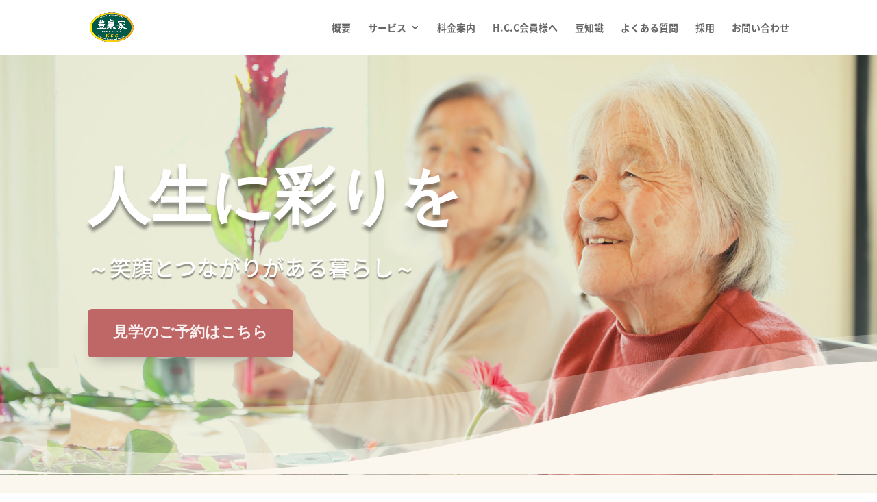

--- FILE ---
content_type: text/html; charset=UTF-8
request_url: https://npo-sgh.org/
body_size: 87740
content:
<!DOCTYPE html>
<html lang="ja">
<head>
	<meta charset="UTF-8" />
<meta http-equiv="X-UA-Compatible" content="IE=edge">
	<link rel="pingback" href="https://npo-sgh.org/xmlrpc.php" />

	<script type="text/javascript">
		document.documentElement.className = 'js';
	</script>

	<title>NPO法人SG博友会 | 人生に彩りを</title>
<link rel="preconnect" href="https://fonts.gstatic.com" crossorigin /><style id="et-divi-open-sans-inline-css">/* Original: https://fonts.googleapis.com/css?family=Open+Sans:300italic,400italic,600italic,700italic,800italic,400,300,600,700,800&#038;subset=latin,latin-ext&#038;display=swap *//* User Agent: Mozilla/5.0 (Unknown; Linux x86_64) AppleWebKit/538.1 (KHTML, like Gecko) Safari/538.1 Daum/4.1 */@font-face {font-family: 'Open Sans';font-style: italic;font-weight: 300;font-stretch: normal;font-display: swap;src: url(https://fonts.gstatic.com/s/opensans/v44/memQYaGs126MiZpBA-UFUIcVXSCEkx2cmqvXlWq8tWZ0Pw86hd0Rk5hkWV4exQ.ttf) format('truetype');}@font-face {font-family: 'Open Sans';font-style: italic;font-weight: 400;font-stretch: normal;font-display: swap;src: url(https://fonts.gstatic.com/s/opensans/v44/memQYaGs126MiZpBA-UFUIcVXSCEkx2cmqvXlWq8tWZ0Pw86hd0Rk8ZkWV4exQ.ttf) format('truetype');}@font-face {font-family: 'Open Sans';font-style: italic;font-weight: 600;font-stretch: normal;font-display: swap;src: url(https://fonts.gstatic.com/s/opensans/v44/memQYaGs126MiZpBA-UFUIcVXSCEkx2cmqvXlWq8tWZ0Pw86hd0RkxhjWV4exQ.ttf) format('truetype');}@font-face {font-family: 'Open Sans';font-style: italic;font-weight: 700;font-stretch: normal;font-display: swap;src: url(https://fonts.gstatic.com/s/opensans/v44/memQYaGs126MiZpBA-UFUIcVXSCEkx2cmqvXlWq8tWZ0Pw86hd0RkyFjWV4exQ.ttf) format('truetype');}@font-face {font-family: 'Open Sans';font-style: italic;font-weight: 800;font-stretch: normal;font-display: swap;src: url(https://fonts.gstatic.com/s/opensans/v44/memQYaGs126MiZpBA-UFUIcVXSCEkx2cmqvXlWq8tWZ0Pw86hd0Rk0ZjWV4exQ.ttf) format('truetype');}@font-face {font-family: 'Open Sans';font-style: normal;font-weight: 300;font-stretch: normal;font-display: swap;src: url(https://fonts.gstatic.com/s/opensans/v44/memSYaGs126MiZpBA-UvWbX2vVnXBbObj2OVZyOOSr4dVJWUgsiH0B4uaVc.ttf) format('truetype');}@font-face {font-family: 'Open Sans';font-style: normal;font-weight: 400;font-stretch: normal;font-display: swap;src: url(https://fonts.gstatic.com/s/opensans/v44/memSYaGs126MiZpBA-UvWbX2vVnXBbObj2OVZyOOSr4dVJWUgsjZ0B4uaVc.ttf) format('truetype');}@font-face {font-family: 'Open Sans';font-style: normal;font-weight: 600;font-stretch: normal;font-display: swap;src: url(https://fonts.gstatic.com/s/opensans/v44/memSYaGs126MiZpBA-UvWbX2vVnXBbObj2OVZyOOSr4dVJWUgsgH1x4uaVc.ttf) format('truetype');}@font-face {font-family: 'Open Sans';font-style: normal;font-weight: 700;font-stretch: normal;font-display: swap;src: url(https://fonts.gstatic.com/s/opensans/v44/memSYaGs126MiZpBA-UvWbX2vVnXBbObj2OVZyOOSr4dVJWUgsg-1x4uaVc.ttf) format('truetype');}@font-face {font-family: 'Open Sans';font-style: normal;font-weight: 800;font-stretch: normal;font-display: swap;src: url(https://fonts.gstatic.com/s/opensans/v44/memSYaGs126MiZpBA-UvWbX2vVnXBbObj2OVZyOOSr4dVJWUgshZ1x4uaVc.ttf) format('truetype');}/* User Agent: Mozilla/5.0 (Windows NT 6.1; WOW64; rv:27.0) Gecko/20100101 Firefox/27.0 */@font-face {font-family: 'Open Sans';font-style: italic;font-weight: 300;font-stretch: normal;font-display: swap;src: url(https://fonts.gstatic.com/l/font?kit=memQYaGs126MiZpBA-UFUIcVXSCEkx2cmqvXlWq8tWZ0Pw86hd0Rk5hkWV4exg&skey=743457fe2cc29280&v=v44) format('woff');}@font-face {font-family: 'Open Sans';font-style: italic;font-weight: 400;font-stretch: normal;font-display: swap;src: url(https://fonts.gstatic.com/l/font?kit=memQYaGs126MiZpBA-UFUIcVXSCEkx2cmqvXlWq8tWZ0Pw86hd0Rk8ZkWV4exg&skey=743457fe2cc29280&v=v44) format('woff');}@font-face {font-family: 'Open Sans';font-style: italic;font-weight: 600;font-stretch: normal;font-display: swap;src: url(https://fonts.gstatic.com/l/font?kit=memQYaGs126MiZpBA-UFUIcVXSCEkx2cmqvXlWq8tWZ0Pw86hd0RkxhjWV4exg&skey=743457fe2cc29280&v=v44) format('woff');}@font-face {font-family: 'Open Sans';font-style: italic;font-weight: 700;font-stretch: normal;font-display: swap;src: url(https://fonts.gstatic.com/l/font?kit=memQYaGs126MiZpBA-UFUIcVXSCEkx2cmqvXlWq8tWZ0Pw86hd0RkyFjWV4exg&skey=743457fe2cc29280&v=v44) format('woff');}@font-face {font-family: 'Open Sans';font-style: italic;font-weight: 800;font-stretch: normal;font-display: swap;src: url(https://fonts.gstatic.com/l/font?kit=memQYaGs126MiZpBA-UFUIcVXSCEkx2cmqvXlWq8tWZ0Pw86hd0Rk0ZjWV4exg&skey=743457fe2cc29280&v=v44) format('woff');}@font-face {font-family: 'Open Sans';font-style: normal;font-weight: 300;font-stretch: normal;font-display: swap;src: url(https://fonts.gstatic.com/l/font?kit=memSYaGs126MiZpBA-UvWbX2vVnXBbObj2OVZyOOSr4dVJWUgsiH0B4uaVQ&skey=62c1cbfccc78b4b2&v=v44) format('woff');}@font-face {font-family: 'Open Sans';font-style: normal;font-weight: 400;font-stretch: normal;font-display: swap;src: url(https://fonts.gstatic.com/l/font?kit=memSYaGs126MiZpBA-UvWbX2vVnXBbObj2OVZyOOSr4dVJWUgsjZ0B4uaVQ&skey=62c1cbfccc78b4b2&v=v44) format('woff');}@font-face {font-family: 'Open Sans';font-style: normal;font-weight: 600;font-stretch: normal;font-display: swap;src: url(https://fonts.gstatic.com/l/font?kit=memSYaGs126MiZpBA-UvWbX2vVnXBbObj2OVZyOOSr4dVJWUgsgH1x4uaVQ&skey=62c1cbfccc78b4b2&v=v44) format('woff');}@font-face {font-family: 'Open Sans';font-style: normal;font-weight: 700;font-stretch: normal;font-display: swap;src: url(https://fonts.gstatic.com/l/font?kit=memSYaGs126MiZpBA-UvWbX2vVnXBbObj2OVZyOOSr4dVJWUgsg-1x4uaVQ&skey=62c1cbfccc78b4b2&v=v44) format('woff');}@font-face {font-family: 'Open Sans';font-style: normal;font-weight: 800;font-stretch: normal;font-display: swap;src: url(https://fonts.gstatic.com/l/font?kit=memSYaGs126MiZpBA-UvWbX2vVnXBbObj2OVZyOOSr4dVJWUgshZ1x4uaVQ&skey=62c1cbfccc78b4b2&v=v44) format('woff');}/* User Agent: Mozilla/5.0 (Windows NT 6.3; rv:39.0) Gecko/20100101 Firefox/39.0 */@font-face {font-family: 'Open Sans';font-style: italic;font-weight: 300;font-stretch: normal;font-display: swap;src: url(https://fonts.gstatic.com/s/opensans/v44/memQYaGs126MiZpBA-UFUIcVXSCEkx2cmqvXlWq8tWZ0Pw86hd0Rk5hkWV4ewA.woff2) format('woff2');}@font-face {font-family: 'Open Sans';font-style: italic;font-weight: 400;font-stretch: normal;font-display: swap;src: url(https://fonts.gstatic.com/s/opensans/v44/memQYaGs126MiZpBA-UFUIcVXSCEkx2cmqvXlWq8tWZ0Pw86hd0Rk8ZkWV4ewA.woff2) format('woff2');}@font-face {font-family: 'Open Sans';font-style: italic;font-weight: 600;font-stretch: normal;font-display: swap;src: url(https://fonts.gstatic.com/s/opensans/v44/memQYaGs126MiZpBA-UFUIcVXSCEkx2cmqvXlWq8tWZ0Pw86hd0RkxhjWV4ewA.woff2) format('woff2');}@font-face {font-family: 'Open Sans';font-style: italic;font-weight: 700;font-stretch: normal;font-display: swap;src: url(https://fonts.gstatic.com/s/opensans/v44/memQYaGs126MiZpBA-UFUIcVXSCEkx2cmqvXlWq8tWZ0Pw86hd0RkyFjWV4ewA.woff2) format('woff2');}@font-face {font-family: 'Open Sans';font-style: italic;font-weight: 800;font-stretch: normal;font-display: swap;src: url(https://fonts.gstatic.com/s/opensans/v44/memQYaGs126MiZpBA-UFUIcVXSCEkx2cmqvXlWq8tWZ0Pw86hd0Rk0ZjWV4ewA.woff2) format('woff2');}@font-face {font-family: 'Open Sans';font-style: normal;font-weight: 300;font-stretch: normal;font-display: swap;src: url(https://fonts.gstatic.com/s/opensans/v44/memSYaGs126MiZpBA-UvWbX2vVnXBbObj2OVZyOOSr4dVJWUgsiH0B4uaVI.woff2) format('woff2');}@font-face {font-family: 'Open Sans';font-style: normal;font-weight: 400;font-stretch: normal;font-display: swap;src: url(https://fonts.gstatic.com/s/opensans/v44/memSYaGs126MiZpBA-UvWbX2vVnXBbObj2OVZyOOSr4dVJWUgsjZ0B4uaVI.woff2) format('woff2');}@font-face {font-family: 'Open Sans';font-style: normal;font-weight: 600;font-stretch: normal;font-display: swap;src: url(https://fonts.gstatic.com/s/opensans/v44/memSYaGs126MiZpBA-UvWbX2vVnXBbObj2OVZyOOSr4dVJWUgsgH1x4uaVI.woff2) format('woff2');}@font-face {font-family: 'Open Sans';font-style: normal;font-weight: 700;font-stretch: normal;font-display: swap;src: url(https://fonts.gstatic.com/s/opensans/v44/memSYaGs126MiZpBA-UvWbX2vVnXBbObj2OVZyOOSr4dVJWUgsg-1x4uaVI.woff2) format('woff2');}@font-face {font-family: 'Open Sans';font-style: normal;font-weight: 800;font-stretch: normal;font-display: swap;src: url(https://fonts.gstatic.com/s/opensans/v44/memSYaGs126MiZpBA-UvWbX2vVnXBbObj2OVZyOOSr4dVJWUgshZ1x4uaVI.woff2) format('woff2');}</style><style id="et-builder-googlefonts-cached-inline">/* Original: https://fonts.googleapis.com/css?family=Josefin+Sans:100,200,300,regular,500,600,700,100italic,200italic,300italic,italic,500italic,600italic,700italic|Open+Sans:300,300italic,regular,italic,600,600italic,700,700italic,800,800italic&#038;subset=latin,latin-ext&#038;display=swap *//* User Agent: Mozilla/5.0 (Unknown; Linux x86_64) AppleWebKit/538.1 (KHTML, like Gecko) Safari/538.1 Daum/4.1 */@font-face {font-family: 'Josefin Sans';font-style: italic;font-weight: 100;font-display: swap;src: url(https://fonts.gstatic.com/s/josefinsans/v34/Qw3JZQNVED7rKGKxtqIqX5EUCGZ2dIn0FyA96fCTtINRIyzt.ttf) format('truetype');}@font-face {font-family: 'Josefin Sans';font-style: italic;font-weight: 200;font-display: swap;src: url(https://fonts.gstatic.com/s/josefinsans/v34/Qw3JZQNVED7rKGKxtqIqX5EUCGZ2dIn0FyA96fCTNIJRIyzt.ttf) format('truetype');}@font-face {font-family: 'Josefin Sans';font-style: italic;font-weight: 300;font-display: swap;src: url(https://fonts.gstatic.com/s/josefinsans/v34/Qw3JZQNVED7rKGKxtqIqX5EUCGZ2dIn0FyA96fCT6oJRIyzt.ttf) format('truetype');}@font-face {font-family: 'Josefin Sans';font-style: italic;font-weight: 400;font-display: swap;src: url(https://fonts.gstatic.com/s/josefinsans/v34/Qw3JZQNVED7rKGKxtqIqX5EUCGZ2dIn0FyA96fCTtIJRIyzt.ttf) format('truetype');}@font-face {font-family: 'Josefin Sans';font-style: italic;font-weight: 500;font-display: swap;src: url(https://fonts.gstatic.com/s/josefinsans/v34/Qw3JZQNVED7rKGKxtqIqX5EUCGZ2dIn0FyA96fCThoJRIyzt.ttf) format('truetype');}@font-face {font-family: 'Josefin Sans';font-style: italic;font-weight: 600;font-display: swap;src: url(https://fonts.gstatic.com/s/josefinsans/v34/Qw3JZQNVED7rKGKxtqIqX5EUCGZ2dIn0FyA96fCTaoVRIyzt.ttf) format('truetype');}@font-face {font-family: 'Josefin Sans';font-style: italic;font-weight: 700;font-display: swap;src: url(https://fonts.gstatic.com/s/josefinsans/v34/Qw3JZQNVED7rKGKxtqIqX5EUCGZ2dIn0FyA96fCTU4VRIyzt.ttf) format('truetype');}@font-face {font-family: 'Josefin Sans';font-style: normal;font-weight: 100;font-display: swap;src: url(https://fonts.gstatic.com/s/josefinsans/v34/Qw3PZQNVED7rKGKxtqIqX5E-AVSJrOCfjY46_DjRbMhhKg.ttf) format('truetype');}@font-face {font-family: 'Josefin Sans';font-style: normal;font-weight: 200;font-display: swap;src: url(https://fonts.gstatic.com/s/josefinsans/v34/Qw3PZQNVED7rKGKxtqIqX5E-AVSJrOCfjY46_LjQbMhhKg.ttf) format('truetype');}@font-face {font-family: 'Josefin Sans';font-style: normal;font-weight: 300;font-display: swap;src: url(https://fonts.gstatic.com/s/josefinsans/v34/Qw3PZQNVED7rKGKxtqIqX5E-AVSJrOCfjY46_GbQbMhhKg.ttf) format('truetype');}@font-face {font-family: 'Josefin Sans';font-style: normal;font-weight: 400;font-display: swap;src: url(https://fonts.gstatic.com/s/josefinsans/v34/Qw3PZQNVED7rKGKxtqIqX5E-AVSJrOCfjY46_DjQbMhhKg.ttf) format('truetype');}@font-face {font-family: 'Josefin Sans';font-style: normal;font-weight: 500;font-display: swap;src: url(https://fonts.gstatic.com/s/josefinsans/v34/Qw3PZQNVED7rKGKxtqIqX5E-AVSJrOCfjY46_ArQbMhhKg.ttf) format('truetype');}@font-face {font-family: 'Josefin Sans';font-style: normal;font-weight: 600;font-display: swap;src: url(https://fonts.gstatic.com/s/josefinsans/v34/Qw3PZQNVED7rKGKxtqIqX5E-AVSJrOCfjY46_ObXbMhhKg.ttf) format('truetype');}@font-face {font-family: 'Josefin Sans';font-style: normal;font-weight: 700;font-display: swap;src: url(https://fonts.gstatic.com/s/josefinsans/v34/Qw3PZQNVED7rKGKxtqIqX5E-AVSJrOCfjY46_N_XbMhhKg.ttf) format('truetype');}@font-face {font-family: 'Open Sans';font-style: italic;font-weight: 300;font-stretch: normal;font-display: swap;src: url(https://fonts.gstatic.com/s/opensans/v44/memQYaGs126MiZpBA-UFUIcVXSCEkx2cmqvXlWq8tWZ0Pw86hd0Rk5hkWV4exQ.ttf) format('truetype');}@font-face {font-family: 'Open Sans';font-style: italic;font-weight: 400;font-stretch: normal;font-display: swap;src: url(https://fonts.gstatic.com/s/opensans/v44/memQYaGs126MiZpBA-UFUIcVXSCEkx2cmqvXlWq8tWZ0Pw86hd0Rk8ZkWV4exQ.ttf) format('truetype');}@font-face {font-family: 'Open Sans';font-style: italic;font-weight: 600;font-stretch: normal;font-display: swap;src: url(https://fonts.gstatic.com/s/opensans/v44/memQYaGs126MiZpBA-UFUIcVXSCEkx2cmqvXlWq8tWZ0Pw86hd0RkxhjWV4exQ.ttf) format('truetype');}@font-face {font-family: 'Open Sans';font-style: italic;font-weight: 700;font-stretch: normal;font-display: swap;src: url(https://fonts.gstatic.com/s/opensans/v44/memQYaGs126MiZpBA-UFUIcVXSCEkx2cmqvXlWq8tWZ0Pw86hd0RkyFjWV4exQ.ttf) format('truetype');}@font-face {font-family: 'Open Sans';font-style: italic;font-weight: 800;font-stretch: normal;font-display: swap;src: url(https://fonts.gstatic.com/s/opensans/v44/memQYaGs126MiZpBA-UFUIcVXSCEkx2cmqvXlWq8tWZ0Pw86hd0Rk0ZjWV4exQ.ttf) format('truetype');}@font-face {font-family: 'Open Sans';font-style: normal;font-weight: 300;font-stretch: normal;font-display: swap;src: url(https://fonts.gstatic.com/s/opensans/v44/memSYaGs126MiZpBA-UvWbX2vVnXBbObj2OVZyOOSr4dVJWUgsiH0B4uaVc.ttf) format('truetype');}@font-face {font-family: 'Open Sans';font-style: normal;font-weight: 400;font-stretch: normal;font-display: swap;src: url(https://fonts.gstatic.com/s/opensans/v44/memSYaGs126MiZpBA-UvWbX2vVnXBbObj2OVZyOOSr4dVJWUgsjZ0B4uaVc.ttf) format('truetype');}@font-face {font-family: 'Open Sans';font-style: normal;font-weight: 600;font-stretch: normal;font-display: swap;src: url(https://fonts.gstatic.com/s/opensans/v44/memSYaGs126MiZpBA-UvWbX2vVnXBbObj2OVZyOOSr4dVJWUgsgH1x4uaVc.ttf) format('truetype');}@font-face {font-family: 'Open Sans';font-style: normal;font-weight: 700;font-stretch: normal;font-display: swap;src: url(https://fonts.gstatic.com/s/opensans/v44/memSYaGs126MiZpBA-UvWbX2vVnXBbObj2OVZyOOSr4dVJWUgsg-1x4uaVc.ttf) format('truetype');}@font-face {font-family: 'Open Sans';font-style: normal;font-weight: 800;font-stretch: normal;font-display: swap;src: url(https://fonts.gstatic.com/s/opensans/v44/memSYaGs126MiZpBA-UvWbX2vVnXBbObj2OVZyOOSr4dVJWUgshZ1x4uaVc.ttf) format('truetype');}/* User Agent: Mozilla/5.0 (Windows NT 6.1; WOW64; rv:27.0) Gecko/20100101 Firefox/27.0 */@font-face {font-family: 'Josefin Sans';font-style: italic;font-weight: 100;font-display: swap;src: url(https://fonts.gstatic.com/l/font?kit=Qw3JZQNVED7rKGKxtqIqX5EUCGZ2dIn0FyA96fCTtINRIyzu&skey=63d8bfdaaa359390&v=v34) format('woff');}@font-face {font-family: 'Josefin Sans';font-style: italic;font-weight: 200;font-display: swap;src: url(https://fonts.gstatic.com/l/font?kit=Qw3JZQNVED7rKGKxtqIqX5EUCGZ2dIn0FyA96fCTNIJRIyzu&skey=63d8bfdaaa359390&v=v34) format('woff');}@font-face {font-family: 'Josefin Sans';font-style: italic;font-weight: 300;font-display: swap;src: url(https://fonts.gstatic.com/l/font?kit=Qw3JZQNVED7rKGKxtqIqX5EUCGZ2dIn0FyA96fCT6oJRIyzu&skey=63d8bfdaaa359390&v=v34) format('woff');}@font-face {font-family: 'Josefin Sans';font-style: italic;font-weight: 400;font-display: swap;src: url(https://fonts.gstatic.com/l/font?kit=Qw3JZQNVED7rKGKxtqIqX5EUCGZ2dIn0FyA96fCTtIJRIyzu&skey=63d8bfdaaa359390&v=v34) format('woff');}@font-face {font-family: 'Josefin Sans';font-style: italic;font-weight: 500;font-display: swap;src: url(https://fonts.gstatic.com/l/font?kit=Qw3JZQNVED7rKGKxtqIqX5EUCGZ2dIn0FyA96fCThoJRIyzu&skey=63d8bfdaaa359390&v=v34) format('woff');}@font-face {font-family: 'Josefin Sans';font-style: italic;font-weight: 600;font-display: swap;src: url(https://fonts.gstatic.com/l/font?kit=Qw3JZQNVED7rKGKxtqIqX5EUCGZ2dIn0FyA96fCTaoVRIyzu&skey=63d8bfdaaa359390&v=v34) format('woff');}@font-face {font-family: 'Josefin Sans';font-style: italic;font-weight: 700;font-display: swap;src: url(https://fonts.gstatic.com/l/font?kit=Qw3JZQNVED7rKGKxtqIqX5EUCGZ2dIn0FyA96fCTU4VRIyzu&skey=63d8bfdaaa359390&v=v34) format('woff');}@font-face {font-family: 'Josefin Sans';font-style: normal;font-weight: 100;font-display: swap;src: url(https://fonts.gstatic.com/l/font?kit=Qw3PZQNVED7rKGKxtqIqX5E-AVSJrOCfjY46_DjRbMhhKQ&skey=22ddf758bcf1d5cd&v=v34) format('woff');}@font-face {font-family: 'Josefin Sans';font-style: normal;font-weight: 200;font-display: swap;src: url(https://fonts.gstatic.com/l/font?kit=Qw3PZQNVED7rKGKxtqIqX5E-AVSJrOCfjY46_LjQbMhhKQ&skey=22ddf758bcf1d5cd&v=v34) format('woff');}@font-face {font-family: 'Josefin Sans';font-style: normal;font-weight: 300;font-display: swap;src: url(https://fonts.gstatic.com/l/font?kit=Qw3PZQNVED7rKGKxtqIqX5E-AVSJrOCfjY46_GbQbMhhKQ&skey=22ddf758bcf1d5cd&v=v34) format('woff');}@font-face {font-family: 'Josefin Sans';font-style: normal;font-weight: 400;font-display: swap;src: url(https://fonts.gstatic.com/l/font?kit=Qw3PZQNVED7rKGKxtqIqX5E-AVSJrOCfjY46_DjQbMhhKQ&skey=22ddf758bcf1d5cd&v=v34) format('woff');}@font-face {font-family: 'Josefin Sans';font-style: normal;font-weight: 500;font-display: swap;src: url(https://fonts.gstatic.com/l/font?kit=Qw3PZQNVED7rKGKxtqIqX5E-AVSJrOCfjY46_ArQbMhhKQ&skey=22ddf758bcf1d5cd&v=v34) format('woff');}@font-face {font-family: 'Josefin Sans';font-style: normal;font-weight: 600;font-display: swap;src: url(https://fonts.gstatic.com/l/font?kit=Qw3PZQNVED7rKGKxtqIqX5E-AVSJrOCfjY46_ObXbMhhKQ&skey=22ddf758bcf1d5cd&v=v34) format('woff');}@font-face {font-family: 'Josefin Sans';font-style: normal;font-weight: 700;font-display: swap;src: url(https://fonts.gstatic.com/l/font?kit=Qw3PZQNVED7rKGKxtqIqX5E-AVSJrOCfjY46_N_XbMhhKQ&skey=22ddf758bcf1d5cd&v=v34) format('woff');}@font-face {font-family: 'Open Sans';font-style: italic;font-weight: 300;font-stretch: normal;font-display: swap;src: url(https://fonts.gstatic.com/l/font?kit=memQYaGs126MiZpBA-UFUIcVXSCEkx2cmqvXlWq8tWZ0Pw86hd0Rk5hkWV4exg&skey=743457fe2cc29280&v=v44) format('woff');}@font-face {font-family: 'Open Sans';font-style: italic;font-weight: 400;font-stretch: normal;font-display: swap;src: url(https://fonts.gstatic.com/l/font?kit=memQYaGs126MiZpBA-UFUIcVXSCEkx2cmqvXlWq8tWZ0Pw86hd0Rk8ZkWV4exg&skey=743457fe2cc29280&v=v44) format('woff');}@font-face {font-family: 'Open Sans';font-style: italic;font-weight: 600;font-stretch: normal;font-display: swap;src: url(https://fonts.gstatic.com/l/font?kit=memQYaGs126MiZpBA-UFUIcVXSCEkx2cmqvXlWq8tWZ0Pw86hd0RkxhjWV4exg&skey=743457fe2cc29280&v=v44) format('woff');}@font-face {font-family: 'Open Sans';font-style: italic;font-weight: 700;font-stretch: normal;font-display: swap;src: url(https://fonts.gstatic.com/l/font?kit=memQYaGs126MiZpBA-UFUIcVXSCEkx2cmqvXlWq8tWZ0Pw86hd0RkyFjWV4exg&skey=743457fe2cc29280&v=v44) format('woff');}@font-face {font-family: 'Open Sans';font-style: italic;font-weight: 800;font-stretch: normal;font-display: swap;src: url(https://fonts.gstatic.com/l/font?kit=memQYaGs126MiZpBA-UFUIcVXSCEkx2cmqvXlWq8tWZ0Pw86hd0Rk0ZjWV4exg&skey=743457fe2cc29280&v=v44) format('woff');}@font-face {font-family: 'Open Sans';font-style: normal;font-weight: 300;font-stretch: normal;font-display: swap;src: url(https://fonts.gstatic.com/l/font?kit=memSYaGs126MiZpBA-UvWbX2vVnXBbObj2OVZyOOSr4dVJWUgsiH0B4uaVQ&skey=62c1cbfccc78b4b2&v=v44) format('woff');}@font-face {font-family: 'Open Sans';font-style: normal;font-weight: 400;font-stretch: normal;font-display: swap;src: url(https://fonts.gstatic.com/l/font?kit=memSYaGs126MiZpBA-UvWbX2vVnXBbObj2OVZyOOSr4dVJWUgsjZ0B4uaVQ&skey=62c1cbfccc78b4b2&v=v44) format('woff');}@font-face {font-family: 'Open Sans';font-style: normal;font-weight: 600;font-stretch: normal;font-display: swap;src: url(https://fonts.gstatic.com/l/font?kit=memSYaGs126MiZpBA-UvWbX2vVnXBbObj2OVZyOOSr4dVJWUgsgH1x4uaVQ&skey=62c1cbfccc78b4b2&v=v44) format('woff');}@font-face {font-family: 'Open Sans';font-style: normal;font-weight: 700;font-stretch: normal;font-display: swap;src: url(https://fonts.gstatic.com/l/font?kit=memSYaGs126MiZpBA-UvWbX2vVnXBbObj2OVZyOOSr4dVJWUgsg-1x4uaVQ&skey=62c1cbfccc78b4b2&v=v44) format('woff');}@font-face {font-family: 'Open Sans';font-style: normal;font-weight: 800;font-stretch: normal;font-display: swap;src: url(https://fonts.gstatic.com/l/font?kit=memSYaGs126MiZpBA-UvWbX2vVnXBbObj2OVZyOOSr4dVJWUgshZ1x4uaVQ&skey=62c1cbfccc78b4b2&v=v44) format('woff');}/* User Agent: Mozilla/5.0 (Windows NT 6.3; rv:39.0) Gecko/20100101 Firefox/39.0 */@font-face {font-family: 'Josefin Sans';font-style: italic;font-weight: 100;font-display: swap;src: url(https://fonts.gstatic.com/s/josefinsans/v34/Qw3JZQNVED7rKGKxtqIqX5EUCGZ2dIn0FyA96fCTtINRIyzo.woff2) format('woff2');}@font-face {font-family: 'Josefin Sans';font-style: italic;font-weight: 200;font-display: swap;src: url(https://fonts.gstatic.com/s/josefinsans/v34/Qw3JZQNVED7rKGKxtqIqX5EUCGZ2dIn0FyA96fCTNIJRIyzo.woff2) format('woff2');}@font-face {font-family: 'Josefin Sans';font-style: italic;font-weight: 300;font-display: swap;src: url(https://fonts.gstatic.com/s/josefinsans/v34/Qw3JZQNVED7rKGKxtqIqX5EUCGZ2dIn0FyA96fCT6oJRIyzo.woff2) format('woff2');}@font-face {font-family: 'Josefin Sans';font-style: italic;font-weight: 400;font-display: swap;src: url(https://fonts.gstatic.com/s/josefinsans/v34/Qw3JZQNVED7rKGKxtqIqX5EUCGZ2dIn0FyA96fCTtIJRIyzo.woff2) format('woff2');}@font-face {font-family: 'Josefin Sans';font-style: italic;font-weight: 500;font-display: swap;src: url(https://fonts.gstatic.com/s/josefinsans/v34/Qw3JZQNVED7rKGKxtqIqX5EUCGZ2dIn0FyA96fCThoJRIyzo.woff2) format('woff2');}@font-face {font-family: 'Josefin Sans';font-style: italic;font-weight: 600;font-display: swap;src: url(https://fonts.gstatic.com/s/josefinsans/v34/Qw3JZQNVED7rKGKxtqIqX5EUCGZ2dIn0FyA96fCTaoVRIyzo.woff2) format('woff2');}@font-face {font-family: 'Josefin Sans';font-style: italic;font-weight: 700;font-display: swap;src: url(https://fonts.gstatic.com/s/josefinsans/v34/Qw3JZQNVED7rKGKxtqIqX5EUCGZ2dIn0FyA96fCTU4VRIyzo.woff2) format('woff2');}@font-face {font-family: 'Josefin Sans';font-style: normal;font-weight: 100;font-display: swap;src: url(https://fonts.gstatic.com/s/josefinsans/v34/Qw3PZQNVED7rKGKxtqIqX5E-AVSJrOCfjY46_DjRbMhhLw.woff2) format('woff2');}@font-face {font-family: 'Josefin Sans';font-style: normal;font-weight: 200;font-display: swap;src: url(https://fonts.gstatic.com/s/josefinsans/v34/Qw3PZQNVED7rKGKxtqIqX5E-AVSJrOCfjY46_LjQbMhhLw.woff2) format('woff2');}@font-face {font-family: 'Josefin Sans';font-style: normal;font-weight: 300;font-display: swap;src: url(https://fonts.gstatic.com/s/josefinsans/v34/Qw3PZQNVED7rKGKxtqIqX5E-AVSJrOCfjY46_GbQbMhhLw.woff2) format('woff2');}@font-face {font-family: 'Josefin Sans';font-style: normal;font-weight: 400;font-display: swap;src: url(https://fonts.gstatic.com/s/josefinsans/v34/Qw3PZQNVED7rKGKxtqIqX5E-AVSJrOCfjY46_DjQbMhhLw.woff2) format('woff2');}@font-face {font-family: 'Josefin Sans';font-style: normal;font-weight: 500;font-display: swap;src: url(https://fonts.gstatic.com/s/josefinsans/v34/Qw3PZQNVED7rKGKxtqIqX5E-AVSJrOCfjY46_ArQbMhhLw.woff2) format('woff2');}@font-face {font-family: 'Josefin Sans';font-style: normal;font-weight: 600;font-display: swap;src: url(https://fonts.gstatic.com/s/josefinsans/v34/Qw3PZQNVED7rKGKxtqIqX5E-AVSJrOCfjY46_ObXbMhhLw.woff2) format('woff2');}@font-face {font-family: 'Josefin Sans';font-style: normal;font-weight: 700;font-display: swap;src: url(https://fonts.gstatic.com/s/josefinsans/v34/Qw3PZQNVED7rKGKxtqIqX5E-AVSJrOCfjY46_N_XbMhhLw.woff2) format('woff2');}@font-face {font-family: 'Open Sans';font-style: italic;font-weight: 300;font-stretch: normal;font-display: swap;src: url(https://fonts.gstatic.com/s/opensans/v44/memQYaGs126MiZpBA-UFUIcVXSCEkx2cmqvXlWq8tWZ0Pw86hd0Rk5hkWV4ewA.woff2) format('woff2');}@font-face {font-family: 'Open Sans';font-style: italic;font-weight: 400;font-stretch: normal;font-display: swap;src: url(https://fonts.gstatic.com/s/opensans/v44/memQYaGs126MiZpBA-UFUIcVXSCEkx2cmqvXlWq8tWZ0Pw86hd0Rk8ZkWV4ewA.woff2) format('woff2');}@font-face {font-family: 'Open Sans';font-style: italic;font-weight: 600;font-stretch: normal;font-display: swap;src: url(https://fonts.gstatic.com/s/opensans/v44/memQYaGs126MiZpBA-UFUIcVXSCEkx2cmqvXlWq8tWZ0Pw86hd0RkxhjWV4ewA.woff2) format('woff2');}@font-face {font-family: 'Open Sans';font-style: italic;font-weight: 700;font-stretch: normal;font-display: swap;src: url(https://fonts.gstatic.com/s/opensans/v44/memQYaGs126MiZpBA-UFUIcVXSCEkx2cmqvXlWq8tWZ0Pw86hd0RkyFjWV4ewA.woff2) format('woff2');}@font-face {font-family: 'Open Sans';font-style: italic;font-weight: 800;font-stretch: normal;font-display: swap;src: url(https://fonts.gstatic.com/s/opensans/v44/memQYaGs126MiZpBA-UFUIcVXSCEkx2cmqvXlWq8tWZ0Pw86hd0Rk0ZjWV4ewA.woff2) format('woff2');}@font-face {font-family: 'Open Sans';font-style: normal;font-weight: 300;font-stretch: normal;font-display: swap;src: url(https://fonts.gstatic.com/s/opensans/v44/memSYaGs126MiZpBA-UvWbX2vVnXBbObj2OVZyOOSr4dVJWUgsiH0B4uaVI.woff2) format('woff2');}@font-face {font-family: 'Open Sans';font-style: normal;font-weight: 400;font-stretch: normal;font-display: swap;src: url(https://fonts.gstatic.com/s/opensans/v44/memSYaGs126MiZpBA-UvWbX2vVnXBbObj2OVZyOOSr4dVJWUgsjZ0B4uaVI.woff2) format('woff2');}@font-face {font-family: 'Open Sans';font-style: normal;font-weight: 600;font-stretch: normal;font-display: swap;src: url(https://fonts.gstatic.com/s/opensans/v44/memSYaGs126MiZpBA-UvWbX2vVnXBbObj2OVZyOOSr4dVJWUgsgH1x4uaVI.woff2) format('woff2');}@font-face {font-family: 'Open Sans';font-style: normal;font-weight: 700;font-stretch: normal;font-display: swap;src: url(https://fonts.gstatic.com/s/opensans/v44/memSYaGs126MiZpBA-UvWbX2vVnXBbObj2OVZyOOSr4dVJWUgsg-1x4uaVI.woff2) format('woff2');}@font-face {font-family: 'Open Sans';font-style: normal;font-weight: 800;font-stretch: normal;font-display: swap;src: url(https://fonts.gstatic.com/s/opensans/v44/memSYaGs126MiZpBA-UvWbX2vVnXBbObj2OVZyOOSr4dVJWUgshZ1x4uaVI.woff2) format('woff2');}</style><meta name='robots' content='max-image-preview:large' />

            <script data-no-defer="1" data-ezscrex="false" data-cfasync="false" data-pagespeed-no-defer>
                const ctPublicFunctions = {"_ajax_nonce":"e503e9c4f3","_rest_nonce":"b3a5564d00","_ajax_url":"\/wp-admin\/admin-ajax.php","_rest_url":"https:\/\/npo-sgh.org\/wp-json\/","data__cookies_type":"native","data__ajax_type":"rest","text__wait_for_decoding":"Decoding the contact data, let us a few seconds to finish. Anti-Spam by CleanTalk.","cookiePrefix":""}
            </script>
        
            <script data-no-defer="1" data-ezscrex="false" data-cfasync="false" data-pagespeed-no-defer>
                const ctPublic = {"_ajax_nonce":"e503e9c4f3","settings__forms__check_internal":"0","settings__forms__check_external":"0","settings__forms__search_test":"1","blog_home":"https:\/\/npo-sgh.org\/","pixel__setting":"0","pixel__enabled":false,"pixel__url":null,"data__email_check_before_post":1,"data__cookies_type":"native","data__key_is_ok":true,"data__visible_fields_required":true,"data__to_local_storage":[]}
            </script>
        <script>                function apbct_attach_event_handler__backend(elem, event, callback) {                    if(typeof window.addEventListener === "function") elem.addEventListener(event, callback);                    else                                                elem.attachEvent(event, callback);                }                apbct_attach_event_handler__backend(document, 'DOMContentLoaded', function(){                    if (typeof apbctLocalStorage === "object" && ctPublic.data__key_is_ok) {                        apbctLocalStorage.set('ct_checkjs', '1923458850', true );                    } else {                        console.log('APBCT ERROR: apbctLocalStorage object is not loaded.');                    }                  });    </script><script type="text/javascript">
			let jqueryParams=[],jQuery=function(r){return jqueryParams=[...jqueryParams,r],jQuery},$=function(r){return jqueryParams=[...jqueryParams,r],$};window.jQuery=jQuery,window.$=jQuery;let customHeadScripts=!1;jQuery.fn=jQuery.prototype={},$.fn=jQuery.prototype={},jQuery.noConflict=function(r){if(window.jQuery)return jQuery=window.jQuery,$=window.jQuery,customHeadScripts=!0,jQuery.noConflict},jQuery.ready=function(r){jqueryParams=[...jqueryParams,r]},$.ready=function(r){jqueryParams=[...jqueryParams,r]},jQuery.load=function(r){jqueryParams=[...jqueryParams,r]},$.load=function(r){jqueryParams=[...jqueryParams,r]},jQuery.fn.ready=function(r){jqueryParams=[...jqueryParams,r]},$.fn.ready=function(r){jqueryParams=[...jqueryParams,r]};</script><link rel='dns-prefetch' href='//fonts.googleapis.com' />
<link rel="alternate" type="application/rss+xml" title="NPO法人SG博友会 &raquo; フィード" href="https://npo-sgh.org/feed" />
<link rel="alternate" type="application/rss+xml" title="NPO法人SG博友会 &raquo; コメントフィード" href="https://npo-sgh.org/comments/feed" />
<meta content="Divi v.4.20.4" name="generator"/><style id='wp-block-library-theme-inline-css' type='text/css'>
.wp-block-audio figcaption{color:#555;font-size:13px;text-align:center}.is-dark-theme .wp-block-audio figcaption{color:hsla(0,0%,100%,.65)}.wp-block-audio{margin:0 0 1em}.wp-block-code{border:1px solid #ccc;border-radius:4px;font-family:Menlo,Consolas,monaco,monospace;padding:.8em 1em}.wp-block-embed figcaption{color:#555;font-size:13px;text-align:center}.is-dark-theme .wp-block-embed figcaption{color:hsla(0,0%,100%,.65)}.wp-block-embed{margin:0 0 1em}.blocks-gallery-caption{color:#555;font-size:13px;text-align:center}.is-dark-theme .blocks-gallery-caption{color:hsla(0,0%,100%,.65)}.wp-block-image figcaption{color:#555;font-size:13px;text-align:center}.is-dark-theme .wp-block-image figcaption{color:hsla(0,0%,100%,.65)}.wp-block-image{margin:0 0 1em}.wp-block-pullquote{border-top:4px solid;border-bottom:4px solid;margin-bottom:1.75em;color:currentColor}.wp-block-pullquote__citation,.wp-block-pullquote cite,.wp-block-pullquote footer{color:currentColor;text-transform:uppercase;font-size:.8125em;font-style:normal}.wp-block-quote{border-left:.25em solid;margin:0 0 1.75em;padding-left:1em}.wp-block-quote cite,.wp-block-quote footer{color:currentColor;font-size:.8125em;position:relative;font-style:normal}.wp-block-quote.has-text-align-right{border-left:none;border-right:.25em solid;padding-left:0;padding-right:1em}.wp-block-quote.has-text-align-center{border:none;padding-left:0}.wp-block-quote.is-large,.wp-block-quote.is-style-large,.wp-block-quote.is-style-plain{border:none}.wp-block-search .wp-block-search__label{font-weight:700}.wp-block-search__button{border:1px solid #ccc;padding:.375em .625em}:where(.wp-block-group.has-background){padding:1.25em 2.375em}.wp-block-separator.has-css-opacity{opacity:.4}.wp-block-separator{border:none;border-bottom:2px solid;margin-left:auto;margin-right:auto}.wp-block-separator.has-alpha-channel-opacity{opacity:1}.wp-block-separator:not(.is-style-wide):not(.is-style-dots){width:100px}.wp-block-separator.has-background:not(.is-style-dots){border-bottom:none;height:1px}.wp-block-separator.has-background:not(.is-style-wide):not(.is-style-dots){height:2px}.wp-block-table{margin:"0 0 1em 0"}.wp-block-table thead{border-bottom:3px solid}.wp-block-table tfoot{border-top:3px solid}.wp-block-table td,.wp-block-table th{word-break:normal}.wp-block-table figcaption{color:#555;font-size:13px;text-align:center}.is-dark-theme .wp-block-table figcaption{color:hsla(0,0%,100%,.65)}.wp-block-video figcaption{color:#555;font-size:13px;text-align:center}.is-dark-theme .wp-block-video figcaption{color:hsla(0,0%,100%,.65)}.wp-block-video{margin:0 0 1em}.wp-block-template-part.has-background{padding:1.25em 2.375em;margin-top:0;margin-bottom:0}
</style>
<style id='global-styles-inline-css' type='text/css'>
body{--wp--preset--color--black: #000000;--wp--preset--color--cyan-bluish-gray: #abb8c3;--wp--preset--color--white: #ffffff;--wp--preset--color--pale-pink: #f78da7;--wp--preset--color--vivid-red: #cf2e2e;--wp--preset--color--luminous-vivid-orange: #ff6900;--wp--preset--color--luminous-vivid-amber: #fcb900;--wp--preset--color--light-green-cyan: #7bdcb5;--wp--preset--color--vivid-green-cyan: #00d084;--wp--preset--color--pale-cyan-blue: #8ed1fc;--wp--preset--color--vivid-cyan-blue: #0693e3;--wp--preset--color--vivid-purple: #9b51e0;--wp--preset--gradient--vivid-cyan-blue-to-vivid-purple: linear-gradient(135deg,rgba(6,147,227,1) 0%,rgb(155,81,224) 100%);--wp--preset--gradient--light-green-cyan-to-vivid-green-cyan: linear-gradient(135deg,rgb(122,220,180) 0%,rgb(0,208,130) 100%);--wp--preset--gradient--luminous-vivid-amber-to-luminous-vivid-orange: linear-gradient(135deg,rgba(252,185,0,1) 0%,rgba(255,105,0,1) 100%);--wp--preset--gradient--luminous-vivid-orange-to-vivid-red: linear-gradient(135deg,rgba(255,105,0,1) 0%,rgb(207,46,46) 100%);--wp--preset--gradient--very-light-gray-to-cyan-bluish-gray: linear-gradient(135deg,rgb(238,238,238) 0%,rgb(169,184,195) 100%);--wp--preset--gradient--cool-to-warm-spectrum: linear-gradient(135deg,rgb(74,234,220) 0%,rgb(151,120,209) 20%,rgb(207,42,186) 40%,rgb(238,44,130) 60%,rgb(251,105,98) 80%,rgb(254,248,76) 100%);--wp--preset--gradient--blush-light-purple: linear-gradient(135deg,rgb(255,206,236) 0%,rgb(152,150,240) 100%);--wp--preset--gradient--blush-bordeaux: linear-gradient(135deg,rgb(254,205,165) 0%,rgb(254,45,45) 50%,rgb(107,0,62) 100%);--wp--preset--gradient--luminous-dusk: linear-gradient(135deg,rgb(255,203,112) 0%,rgb(199,81,192) 50%,rgb(65,88,208) 100%);--wp--preset--gradient--pale-ocean: linear-gradient(135deg,rgb(255,245,203) 0%,rgb(182,227,212) 50%,rgb(51,167,181) 100%);--wp--preset--gradient--electric-grass: linear-gradient(135deg,rgb(202,248,128) 0%,rgb(113,206,126) 100%);--wp--preset--gradient--midnight: linear-gradient(135deg,rgb(2,3,129) 0%,rgb(40,116,252) 100%);--wp--preset--duotone--dark-grayscale: url('#wp-duotone-dark-grayscale');--wp--preset--duotone--grayscale: url('#wp-duotone-grayscale');--wp--preset--duotone--purple-yellow: url('#wp-duotone-purple-yellow');--wp--preset--duotone--blue-red: url('#wp-duotone-blue-red');--wp--preset--duotone--midnight: url('#wp-duotone-midnight');--wp--preset--duotone--magenta-yellow: url('#wp-duotone-magenta-yellow');--wp--preset--duotone--purple-green: url('#wp-duotone-purple-green');--wp--preset--duotone--blue-orange: url('#wp-duotone-blue-orange');--wp--preset--font-size--small: 13px;--wp--preset--font-size--medium: 20px;--wp--preset--font-size--large: 36px;--wp--preset--font-size--x-large: 42px;--wp--preset--spacing--20: 0.44rem;--wp--preset--spacing--30: 0.67rem;--wp--preset--spacing--40: 1rem;--wp--preset--spacing--50: 1.5rem;--wp--preset--spacing--60: 2.25rem;--wp--preset--spacing--70: 3.38rem;--wp--preset--spacing--80: 5.06rem;}body { margin: 0;--wp--style--global--content-size: 823px;--wp--style--global--wide-size: 1080px; }.wp-site-blocks > .alignleft { float: left; margin-right: 2em; }.wp-site-blocks > .alignright { float: right; margin-left: 2em; }.wp-site-blocks > .aligncenter { justify-content: center; margin-left: auto; margin-right: auto; }:where(.is-layout-flex){gap: 0.5em;}body .is-layout-flow > .alignleft{float: left;margin-inline-start: 0;margin-inline-end: 2em;}body .is-layout-flow > .alignright{float: right;margin-inline-start: 2em;margin-inline-end: 0;}body .is-layout-flow > .aligncenter{margin-left: auto !important;margin-right: auto !important;}body .is-layout-constrained > .alignleft{float: left;margin-inline-start: 0;margin-inline-end: 2em;}body .is-layout-constrained > .alignright{float: right;margin-inline-start: 2em;margin-inline-end: 0;}body .is-layout-constrained > .aligncenter{margin-left: auto !important;margin-right: auto !important;}body .is-layout-constrained > :where(:not(.alignleft):not(.alignright):not(.alignfull)){max-width: var(--wp--style--global--content-size);margin-left: auto !important;margin-right: auto !important;}body .is-layout-constrained > .alignwide{max-width: var(--wp--style--global--wide-size);}body .is-layout-flex{display: flex;}body .is-layout-flex{flex-wrap: wrap;align-items: center;}body .is-layout-flex > *{margin: 0;}body{padding-top: 0px;padding-right: 0px;padding-bottom: 0px;padding-left: 0px;}a:where(:not(.wp-element-button)){text-decoration: underline;}.wp-element-button, .wp-block-button__link{background-color: #32373c;border-width: 0;color: #fff;font-family: inherit;font-size: inherit;line-height: inherit;padding: calc(0.667em + 2px) calc(1.333em + 2px);text-decoration: none;}.has-black-color{color: var(--wp--preset--color--black) !important;}.has-cyan-bluish-gray-color{color: var(--wp--preset--color--cyan-bluish-gray) !important;}.has-white-color{color: var(--wp--preset--color--white) !important;}.has-pale-pink-color{color: var(--wp--preset--color--pale-pink) !important;}.has-vivid-red-color{color: var(--wp--preset--color--vivid-red) !important;}.has-luminous-vivid-orange-color{color: var(--wp--preset--color--luminous-vivid-orange) !important;}.has-luminous-vivid-amber-color{color: var(--wp--preset--color--luminous-vivid-amber) !important;}.has-light-green-cyan-color{color: var(--wp--preset--color--light-green-cyan) !important;}.has-vivid-green-cyan-color{color: var(--wp--preset--color--vivid-green-cyan) !important;}.has-pale-cyan-blue-color{color: var(--wp--preset--color--pale-cyan-blue) !important;}.has-vivid-cyan-blue-color{color: var(--wp--preset--color--vivid-cyan-blue) !important;}.has-vivid-purple-color{color: var(--wp--preset--color--vivid-purple) !important;}.has-black-background-color{background-color: var(--wp--preset--color--black) !important;}.has-cyan-bluish-gray-background-color{background-color: var(--wp--preset--color--cyan-bluish-gray) !important;}.has-white-background-color{background-color: var(--wp--preset--color--white) !important;}.has-pale-pink-background-color{background-color: var(--wp--preset--color--pale-pink) !important;}.has-vivid-red-background-color{background-color: var(--wp--preset--color--vivid-red) !important;}.has-luminous-vivid-orange-background-color{background-color: var(--wp--preset--color--luminous-vivid-orange) !important;}.has-luminous-vivid-amber-background-color{background-color: var(--wp--preset--color--luminous-vivid-amber) !important;}.has-light-green-cyan-background-color{background-color: var(--wp--preset--color--light-green-cyan) !important;}.has-vivid-green-cyan-background-color{background-color: var(--wp--preset--color--vivid-green-cyan) !important;}.has-pale-cyan-blue-background-color{background-color: var(--wp--preset--color--pale-cyan-blue) !important;}.has-vivid-cyan-blue-background-color{background-color: var(--wp--preset--color--vivid-cyan-blue) !important;}.has-vivid-purple-background-color{background-color: var(--wp--preset--color--vivid-purple) !important;}.has-black-border-color{border-color: var(--wp--preset--color--black) !important;}.has-cyan-bluish-gray-border-color{border-color: var(--wp--preset--color--cyan-bluish-gray) !important;}.has-white-border-color{border-color: var(--wp--preset--color--white) !important;}.has-pale-pink-border-color{border-color: var(--wp--preset--color--pale-pink) !important;}.has-vivid-red-border-color{border-color: var(--wp--preset--color--vivid-red) !important;}.has-luminous-vivid-orange-border-color{border-color: var(--wp--preset--color--luminous-vivid-orange) !important;}.has-luminous-vivid-amber-border-color{border-color: var(--wp--preset--color--luminous-vivid-amber) !important;}.has-light-green-cyan-border-color{border-color: var(--wp--preset--color--light-green-cyan) !important;}.has-vivid-green-cyan-border-color{border-color: var(--wp--preset--color--vivid-green-cyan) !important;}.has-pale-cyan-blue-border-color{border-color: var(--wp--preset--color--pale-cyan-blue) !important;}.has-vivid-cyan-blue-border-color{border-color: var(--wp--preset--color--vivid-cyan-blue) !important;}.has-vivid-purple-border-color{border-color: var(--wp--preset--color--vivid-purple) !important;}.has-vivid-cyan-blue-to-vivid-purple-gradient-background{background: var(--wp--preset--gradient--vivid-cyan-blue-to-vivid-purple) !important;}.has-light-green-cyan-to-vivid-green-cyan-gradient-background{background: var(--wp--preset--gradient--light-green-cyan-to-vivid-green-cyan) !important;}.has-luminous-vivid-amber-to-luminous-vivid-orange-gradient-background{background: var(--wp--preset--gradient--luminous-vivid-amber-to-luminous-vivid-orange) !important;}.has-luminous-vivid-orange-to-vivid-red-gradient-background{background: var(--wp--preset--gradient--luminous-vivid-orange-to-vivid-red) !important;}.has-very-light-gray-to-cyan-bluish-gray-gradient-background{background: var(--wp--preset--gradient--very-light-gray-to-cyan-bluish-gray) !important;}.has-cool-to-warm-spectrum-gradient-background{background: var(--wp--preset--gradient--cool-to-warm-spectrum) !important;}.has-blush-light-purple-gradient-background{background: var(--wp--preset--gradient--blush-light-purple) !important;}.has-blush-bordeaux-gradient-background{background: var(--wp--preset--gradient--blush-bordeaux) !important;}.has-luminous-dusk-gradient-background{background: var(--wp--preset--gradient--luminous-dusk) !important;}.has-pale-ocean-gradient-background{background: var(--wp--preset--gradient--pale-ocean) !important;}.has-electric-grass-gradient-background{background: var(--wp--preset--gradient--electric-grass) !important;}.has-midnight-gradient-background{background: var(--wp--preset--gradient--midnight) !important;}.has-small-font-size{font-size: var(--wp--preset--font-size--small) !important;}.has-medium-font-size{font-size: var(--wp--preset--font-size--medium) !important;}.has-large-font-size{font-size: var(--wp--preset--font-size--large) !important;}.has-x-large-font-size{font-size: var(--wp--preset--font-size--x-large) !important;}
.wp-block-navigation a:where(:not(.wp-element-button)){color: inherit;}
:where(.wp-block-columns.is-layout-flex){gap: 2em;}
.wp-block-pullquote{font-size: 1.5em;line-height: 1.6;}
</style>
<link rel='stylesheet' id='ct_public_css-css' href='https://npo-sgh.org/wp-content/plugins/cleantalk-spam-protect/css/cleantalk-public.min.css?ver=6.7' type='text/css' media='all' />
<link rel='stylesheet' id='whats-new-style-css' href='https://npo-sgh.org/wp-content/plugins/whats-new-genarator/whats-new.css?ver=2.0.2' type='text/css' media='all' />
<link rel='stylesheet' id='et-gf-japanese-css' href='//fonts.googleapis.com/earlyaccess/notosansjapanese.css' type='text/css' media='all' />
<style id='divi-style-inline-inline-css' type='text/css'>
/*!
Theme Name: Divi
Theme URI: http://www.elegantthemes.com/gallery/divi/
Version: 4.20.4
Description: Smart. Flexible. Beautiful. Divi is the most powerful theme in our collection.
Author: Elegant Themes
Author URI: http://www.elegantthemes.com
License: GNU General Public License v2
License URI: http://www.gnu.org/licenses/gpl-2.0.html
*/

a,abbr,acronym,address,applet,b,big,blockquote,body,center,cite,code,dd,del,dfn,div,dl,dt,em,fieldset,font,form,h1,h2,h3,h4,h5,h6,html,i,iframe,img,ins,kbd,label,legend,li,object,ol,p,pre,q,s,samp,small,span,strike,strong,sub,sup,tt,u,ul,var{margin:0;padding:0;border:0;outline:0;font-size:100%;-ms-text-size-adjust:100%;-webkit-text-size-adjust:100%;vertical-align:baseline;background:transparent}body{line-height:1}ol,ul{list-style:none}blockquote,q{quotes:none}blockquote:after,blockquote:before,q:after,q:before{content:"";content:none}blockquote{margin:20px 0 30px;border-left:5px solid;padding-left:20px}:focus{outline:0}del{text-decoration:line-through}pre{overflow:auto;padding:10px}figure{margin:0}table{border-collapse:collapse;border-spacing:0}article,aside,footer,header,hgroup,nav,section{display:block}body{font-family:Open Sans,Arial,sans-serif;font-size:14px;color:#666;background-color:#fff;line-height:1.7em;font-weight:500;-webkit-font-smoothing:antialiased;-moz-osx-font-smoothing:grayscale}body.page-template-page-template-blank-php #page-container{padding-top:0!important}body.et_cover_background{background-size:cover!important;background-position:top!important;background-repeat:no-repeat!important;background-attachment:fixed}a{color:#2ea3f2}a,a:hover{text-decoration:none}p{padding-bottom:1em}p:not(.has-background):last-of-type{padding-bottom:0}p.et_normal_padding{padding-bottom:1em}strong{font-weight:700}cite,em,i{font-style:italic}code,pre{font-family:Courier New,monospace;margin-bottom:10px}ins{text-decoration:none}sub,sup{height:0;line-height:1;position:relative;vertical-align:baseline}sup{bottom:.8em}sub{top:.3em}dl{margin:0 0 1.5em}dl dt{font-weight:700}dd{margin-left:1.5em}blockquote p{padding-bottom:0}embed,iframe,object,video{max-width:100%}h1,h2,h3,h4,h5,h6{color:#333;padding-bottom:10px;line-height:1em;font-weight:500}h1 a,h2 a,h3 a,h4 a,h5 a,h6 a{color:inherit}h1{font-size:30px}h2{font-size:26px}h3{font-size:22px}h4{font-size:18px}h5{font-size:16px}h6{font-size:14px}input{-webkit-appearance:none}input[type=checkbox]{-webkit-appearance:checkbox}input[type=radio]{-webkit-appearance:radio}input.text,input.title,input[type=email],input[type=password],input[type=tel],input[type=text],select,textarea{background-color:#fff;border:1px solid #bbb;padding:2px;color:#4e4e4e}input.text:focus,input.title:focus,input[type=text]:focus,select:focus,textarea:focus{border-color:#2d3940;color:#3e3e3e}input.text,input.title,input[type=text],select,textarea{margin:0}textarea{padding:4px}button,input,select,textarea{font-family:inherit}img{max-width:100%;height:auto}.clear{clear:both}br.clear{margin:0;padding:0}.pagination{clear:both}#et_search_icon:hover,.et-social-icon a:hover,.et_password_protected_form .et_submit_button,.form-submit .et_pb_buttontton.alt.disabled,.nav-single a,.posted_in a{color:#2ea3f2}.et-search-form,blockquote{border-color:#2ea3f2}#main-content{background-color:#fff}.container{width:80%;max-width:1080px;margin:auto;position:relative}body:not(.et-tb) #main-content .container,body:not(.et-tb-has-header) #main-content .container{padding-top:58px}.et_full_width_page #main-content .container:before{display:none}.main_title{margin-bottom:20px}.et_password_protected_form .et_submit_button:hover,.form-submit .et_pb_button:hover{background:rgba(0,0,0,.05)}.et_button_icon_visible .et_pb_button{padding-right:2em;padding-left:.7em}.et_button_icon_visible .et_pb_button:after{opacity:1;margin-left:0}.et_button_left .et_pb_button:hover:after{left:.15em}.et_button_left .et_pb_button:after{margin-left:0;left:1em}.et_button_icon_visible.et_button_left .et_pb_button,.et_button_left .et_pb_button:hover,.et_button_left .et_pb_module .et_pb_button:hover{padding-left:2em;padding-right:.7em}.et_button_icon_visible.et_button_left .et_pb_button:after,.et_button_left .et_pb_button:hover:after{left:.15em}.et_password_protected_form .et_submit_button:hover,.form-submit .et_pb_button:hover{padding:.3em 1em}.et_button_no_icon .et_pb_button:after{display:none}.et_button_no_icon.et_button_icon_visible.et_button_left .et_pb_button,.et_button_no_icon.et_button_left .et_pb_button:hover,.et_button_no_icon .et_pb_button,.et_button_no_icon .et_pb_button:hover{padding:.3em 1em!important}.et_button_custom_icon .et_pb_button:after{line-height:1.7em}.et_button_custom_icon.et_button_icon_visible .et_pb_button:after,.et_button_custom_icon .et_pb_button:hover:after{margin-left:.3em}#left-area .post_format-post-format-gallery .wp-block-gallery:first-of-type{padding:0;margin-bottom:-16px}.entry-content table:not(.variations){border:1px solid #eee;margin:0 0 15px;text-align:left;width:100%}.entry-content thead th,.entry-content tr th{color:#555;font-weight:700;padding:9px 24px}.entry-content tr td{border-top:1px solid #eee;padding:6px 24px}#left-area ul,.entry-content ul,.et-l--body ul,.et-l--footer ul,.et-l--header ul{list-style-type:disc;padding:0 0 23px 1em;line-height:26px}#left-area ol,.entry-content ol,.et-l--body ol,.et-l--footer ol,.et-l--header ol{list-style-type:decimal;list-style-position:inside;padding:0 0 23px;line-height:26px}#left-area ul li ul,.entry-content ul li ol{padding:2px 0 2px 20px}#left-area ol li ul,.entry-content ol li ol,.et-l--body ol li ol,.et-l--footer ol li ol,.et-l--header ol li ol{padding:2px 0 2px 35px}#left-area ul.wp-block-gallery{display:-webkit-box;display:-ms-flexbox;display:flex;-ms-flex-wrap:wrap;flex-wrap:wrap;list-style-type:none;padding:0}#left-area ul.products{padding:0!important;line-height:1.7!important;list-style:none!important}.gallery-item a{display:block}.gallery-caption,.gallery-item a{width:90%}#wpadminbar{z-index:100001}#left-area .post-meta{font-size:14px;padding-bottom:15px}#left-area .post-meta a{text-decoration:none;color:#666}#left-area .et_featured_image{padding-bottom:7px}.single .post{padding-bottom:25px}body.single .et_audio_content{margin-bottom:-6px}.nav-single a{text-decoration:none;color:#2ea3f2;font-size:14px;font-weight:400}.nav-previous{float:left}.nav-next{float:right}.et_password_protected_form p input{background-color:#eee;border:none!important;width:100%!important;border-radius:0!important;font-size:14px;color:#999!important;padding:16px!important;-webkit-box-sizing:border-box;box-sizing:border-box}.et_password_protected_form label{display:none}.et_password_protected_form .et_submit_button{font-family:inherit;display:block;float:right;margin:8px auto 0;cursor:pointer}.post-password-required p.nocomments.container{max-width:100%}.post-password-required p.nocomments.container:before{display:none}.aligncenter,div.post .new-post .aligncenter{display:block;margin-left:auto;margin-right:auto}.wp-caption{border:1px solid #ddd;text-align:center;background-color:#f3f3f3;margin-bottom:10px;max-width:96%;padding:8px}.wp-caption.alignleft{margin:0 30px 20px 0}.wp-caption.alignright{margin:0 0 20px 30px}.wp-caption img{margin:0;padding:0;border:0}.wp-caption p.wp-caption-text{font-size:12px;padding:0 4px 5px;margin:0}.alignright{float:right}.alignleft{float:left}img.alignleft{display:inline;float:left;margin-right:15px}img.alignright{display:inline;float:right;margin-left:15px}.page.et_pb_pagebuilder_layout #main-content{background-color:transparent}body #main-content .et_builder_inner_content>h1,body #main-content .et_builder_inner_content>h2,body #main-content .et_builder_inner_content>h3,body #main-content .et_builder_inner_content>h4,body #main-content .et_builder_inner_content>h5,body #main-content .et_builder_inner_content>h6{line-height:1.4em}body #main-content .et_builder_inner_content>p{line-height:1.7em}.wp-block-pullquote{margin:20px 0 30px}.wp-block-pullquote.has-background blockquote{border-left:none}.wp-block-group.has-background{padding:1.5em 1.5em .5em}@media (min-width:981px){#left-area{width:79.125%;padding-bottom:23px}#main-content .container:before{content:"";position:absolute;top:0;height:100%;width:1px;background-color:#e2e2e2}.et_full_width_page #left-area,.et_no_sidebar #left-area{float:none;width:100%!important}.et_full_width_page #left-area{padding-bottom:0}.et_no_sidebar #main-content .container:before{display:none}}@media (max-width:980px){#page-container{padding-top:80px}.et-tb #page-container,.et-tb-has-header #page-container{padding-top:0!important}#left-area,#sidebar{width:100%!important}#main-content .container:before{display:none!important}.et_full_width_page .et_gallery_item:nth-child(4n+1){clear:none}}@media print{#page-container{padding-top:0!important}}#wp-admin-bar-et-use-visual-builder a:before{font-family:ETmodules!important;content:"\e625";font-size:30px!important;width:28px;margin-top:-3px;color:#974df3!important}#wp-admin-bar-et-use-visual-builder:hover a:before{color:#fff!important}#wp-admin-bar-et-use-visual-builder:hover a,#wp-admin-bar-et-use-visual-builder a:hover{transition:background-color .5s ease;-webkit-transition:background-color .5s ease;-moz-transition:background-color .5s ease;background-color:#7e3bd0!important;color:#fff!important}* html .clearfix,:first-child+html .clearfix{zoom:1}.iphone .et_pb_section_video_bg video::-webkit-media-controls-start-playback-button{display:none!important;-webkit-appearance:none}.et_mobile_device .et_pb_section_parallax .et_pb_parallax_css{background-attachment:scroll}.et-social-facebook a.icon:before{content:"\e093"}.et-social-twitter a.icon:before{content:"\e094"}.et-social-google-plus a.icon:before{content:"\e096"}.et-social-instagram a.icon:before{content:"\e09a"}.et-social-rss a.icon:before{content:"\e09e"}.ai1ec-single-event:after{content:" ";display:table;clear:both}.evcal_event_details .evcal_evdata_cell .eventon_details_shading_bot.eventon_details_shading_bot{z-index:3}.wp-block-divi-layout{margin-bottom:1em}*{-webkit-box-sizing:border-box;box-sizing:border-box}#et-info-email:before,#et-info-phone:before,#et_search_icon:before,.comment-reply-link:after,.et-cart-info span:before,.et-pb-arrow-next:before,.et-pb-arrow-prev:before,.et-social-icon a:before,.et_audio_container .mejs-playpause-button button:before,.et_audio_container .mejs-volume-button button:before,.et_overlay:before,.et_password_protected_form .et_submit_button:after,.et_pb_button:after,.et_pb_contact_reset:after,.et_pb_contact_submit:after,.et_pb_font_icon:before,.et_pb_newsletter_button:after,.et_pb_pricing_table_button:after,.et_pb_promo_button:after,.et_pb_testimonial:before,.et_pb_toggle_title:before,.form-submit .et_pb_button:after,.mobile_menu_bar:before,a.et_pb_more_button:after{font-family:ETmodules!important;speak:none;font-style:normal;font-weight:400;-webkit-font-feature-settings:normal;font-feature-settings:normal;font-variant:normal;text-transform:none;line-height:1;-webkit-font-smoothing:antialiased;-moz-osx-font-smoothing:grayscale;text-shadow:0 0;direction:ltr}.et-pb-icon,.et_pb_custom_button_icon.et_pb_button:after,.et_pb_login .et_pb_custom_button_icon.et_pb_button:after,.et_pb_woo_custom_button_icon .button.et_pb_custom_button_icon.et_pb_button:after,.et_pb_woo_custom_button_icon .button.et_pb_custom_button_icon.et_pb_button:hover:after{content:attr(data-icon)}.et-pb-icon{font-family:ETmodules;speak:none;font-weight:400;-webkit-font-feature-settings:normal;font-feature-settings:normal;font-variant:normal;text-transform:none;line-height:1;-webkit-font-smoothing:antialiased;font-size:96px;font-style:normal;display:inline-block;-webkit-box-sizing:border-box;box-sizing:border-box;direction:ltr}#et-ajax-saving{display:none;-webkit-transition:background .3s,-webkit-box-shadow .3s;transition:background .3s,-webkit-box-shadow .3s;transition:background .3s,box-shadow .3s;transition:background .3s,box-shadow .3s,-webkit-box-shadow .3s;-webkit-box-shadow:rgba(0,139,219,.247059) 0 0 60px;box-shadow:0 0 60px rgba(0,139,219,.247059);position:fixed;top:50%;left:50%;width:50px;height:50px;background:#fff;border-radius:50px;margin:-25px 0 0 -25px;z-index:999999;text-align:center}#et-ajax-saving img{margin:9px}.et-safe-mode-indicator,.et-safe-mode-indicator:focus,.et-safe-mode-indicator:hover{-webkit-box-shadow:0 5px 10px rgba(41,196,169,.15);box-shadow:0 5px 10px rgba(41,196,169,.15);background:#29c4a9;color:#fff;font-size:14px;font-weight:600;padding:12px;line-height:16px;border-radius:3px;position:fixed;bottom:30px;right:30px;z-index:999999;text-decoration:none;font-family:Open Sans,sans-serif;-webkit-font-smoothing:antialiased;-moz-osx-font-smoothing:grayscale}.et_pb_button{font-size:20px;font-weight:500;padding:.3em 1em;line-height:1.7em!important;background-color:transparent;background-size:cover;background-position:50%;background-repeat:no-repeat;border:2px solid;border-radius:3px;-webkit-transition-duration:.2s;transition-duration:.2s;-webkit-transition-property:all!important;transition-property:all!important}.et_pb_button,.et_pb_button_inner{position:relative}.et_pb_button:hover,.et_pb_module .et_pb_button:hover{border:2px solid transparent;padding:.3em 2em .3em .7em}.et_pb_button:hover{background-color:hsla(0,0%,100%,.2)}.et_pb_bg_layout_light.et_pb_button:hover,.et_pb_bg_layout_light .et_pb_button:hover{background-color:rgba(0,0,0,.05)}.et_pb_button:after,.et_pb_button:before{font-size:32px;line-height:1em;content:"\35";opacity:0;position:absolute;margin-left:-1em;-webkit-transition:all .2s;transition:all .2s;text-transform:none;-webkit-font-feature-settings:"kern" off;font-feature-settings:"kern" off;font-variant:none;font-style:normal;font-weight:400;text-shadow:none}.et_pb_button.et_hover_enabled:hover:after,.et_pb_button.et_pb_hovered:hover:after{-webkit-transition:none!important;transition:none!important}.et_pb_button:before{display:none}.et_pb_button:hover:after{opacity:1;margin-left:0}.et_pb_column_1_3 h1,.et_pb_column_1_4 h1,.et_pb_column_1_5 h1,.et_pb_column_1_6 h1,.et_pb_column_2_5 h1{font-size:26px}.et_pb_column_1_3 h2,.et_pb_column_1_4 h2,.et_pb_column_1_5 h2,.et_pb_column_1_6 h2,.et_pb_column_2_5 h2{font-size:23px}.et_pb_column_1_3 h3,.et_pb_column_1_4 h3,.et_pb_column_1_5 h3,.et_pb_column_1_6 h3,.et_pb_column_2_5 h3{font-size:20px}.et_pb_column_1_3 h4,.et_pb_column_1_4 h4,.et_pb_column_1_5 h4,.et_pb_column_1_6 h4,.et_pb_column_2_5 h4{font-size:18px}.et_pb_column_1_3 h5,.et_pb_column_1_4 h5,.et_pb_column_1_5 h5,.et_pb_column_1_6 h5,.et_pb_column_2_5 h5{font-size:16px}.et_pb_column_1_3 h6,.et_pb_column_1_4 h6,.et_pb_column_1_5 h6,.et_pb_column_1_6 h6,.et_pb_column_2_5 h6{font-size:15px}.et_pb_bg_layout_dark,.et_pb_bg_layout_dark h1,.et_pb_bg_layout_dark h2,.et_pb_bg_layout_dark h3,.et_pb_bg_layout_dark h4,.et_pb_bg_layout_dark h5,.et_pb_bg_layout_dark h6{color:#fff!important}.et_pb_module.et_pb_text_align_left{text-align:left}.et_pb_module.et_pb_text_align_center{text-align:center}.et_pb_module.et_pb_text_align_right{text-align:right}.et_pb_module.et_pb_text_align_justified{text-align:justify}.clearfix:after{visibility:hidden;display:block;font-size:0;content:" ";clear:both;height:0}.et_pb_bg_layout_light .et_pb_more_button{color:#2ea3f2}.et_builder_inner_content{position:relative;z-index:1}header .et_builder_inner_content{z-index:2}.et_pb_css_mix_blend_mode_passthrough{mix-blend-mode:unset!important}.et_pb_image_container{margin:-20px -20px 29px}.et_pb_module_inner{position:relative}.et_hover_enabled_preview{z-index:2}.et_hover_enabled:hover{position:relative;z-index:2}.et_pb_all_tabs,.et_pb_module,.et_pb_posts_nav a,.et_pb_tab,.et_pb_with_background{position:relative;background-size:cover;background-position:50%;background-repeat:no-repeat}.et_pb_background_mask,.et_pb_background_pattern{bottom:0;left:0;position:absolute;right:0;top:0}.et_pb_background_mask{background-size:calc(100% + 2px) calc(100% + 2px);background-repeat:no-repeat;background-position:50%;overflow:hidden}.et_pb_background_pattern{background-position:0 0;background-repeat:repeat}.et_pb_with_border{position:relative;border:0 solid #333}.post-password-required .et_pb_row{padding:0;width:100%}.post-password-required .et_password_protected_form{min-height:0}body.et_pb_pagebuilder_layout.et_pb_show_title .post-password-required .et_password_protected_form h1,body:not(.et_pb_pagebuilder_layout) .post-password-required .et_password_protected_form h1{display:none}.et_pb_no_bg{padding:0!important}.et_overlay.et_pb_inline_icon:before,.et_pb_inline_icon:before{content:attr(data-icon)}.et_pb_more_button{color:inherit;text-shadow:none;text-decoration:none;display:inline-block;margin-top:20px}.et_parallax_bg_wrap{overflow:hidden;position:absolute;top:0;right:0;bottom:0;left:0}.et_parallax_bg{background-repeat:no-repeat;background-position:top;background-size:cover;position:absolute;bottom:0;left:0;width:100%;height:100%;display:block}.et_parallax_bg.et_parallax_bg__hover,.et_parallax_bg.et_parallax_bg_phone,.et_parallax_bg.et_parallax_bg_tablet,.et_parallax_gradient.et_parallax_gradient__hover,.et_parallax_gradient.et_parallax_gradient_phone,.et_parallax_gradient.et_parallax_gradient_tablet,.et_pb_section_parallax_hover:hover .et_parallax_bg:not(.et_parallax_bg__hover),.et_pb_section_parallax_hover:hover .et_parallax_gradient:not(.et_parallax_gradient__hover){display:none}.et_pb_section_parallax_hover:hover .et_parallax_bg.et_parallax_bg__hover,.et_pb_section_parallax_hover:hover .et_parallax_gradient.et_parallax_gradient__hover{display:block}.et_parallax_gradient{bottom:0;display:block;left:0;position:absolute;right:0;top:0}.et_pb_module.et_pb_section_parallax,.et_pb_posts_nav a.et_pb_section_parallax,.et_pb_tab.et_pb_section_parallax{position:relative}.et_pb_section_parallax .et_pb_parallax_css,.et_pb_slides .et_parallax_bg.et_pb_parallax_css{background-attachment:fixed}body.et-bfb .et_pb_section_parallax .et_pb_parallax_css,body.et-bfb .et_pb_slides .et_parallax_bg.et_pb_parallax_css{background-attachment:scroll;bottom:auto}.et_pb_section_parallax.et_pb_column .et_pb_module,.et_pb_section_parallax.et_pb_row .et_pb_column,.et_pb_section_parallax.et_pb_row .et_pb_module{z-index:9;position:relative}.et_pb_more_button:hover:after{opacity:1;margin-left:0}.et_pb_preload .et_pb_section_video_bg,.et_pb_preload>div{visibility:hidden}.et_pb_preload,.et_pb_section.et_pb_section_video.et_pb_preload{position:relative;background:#464646!important}.et_pb_preload:before{content:"";position:absolute;top:50%;left:50%;background:url(https://npo-sgh.org/wp-content/themes/Divi/includes/builder/styles/images/preloader.gif) no-repeat;border-radius:32px;width:32px;height:32px;margin:-16px 0 0 -16px}.box-shadow-overlay{position:absolute;top:0;left:0;width:100%;height:100%;z-index:10;pointer-events:none}.et_pb_section>.box-shadow-overlay~.et_pb_row{z-index:11}body.safari .section_has_divider{will-change:transform}.et_pb_row>.box-shadow-overlay{z-index:8}.has-box-shadow-overlay{position:relative}.et_clickable{cursor:pointer}.screen-reader-text{border:0;clip:rect(1px,1px,1px,1px);-webkit-clip-path:inset(50%);clip-path:inset(50%);height:1px;margin:-1px;overflow:hidden;padding:0;position:absolute!important;width:1px;word-wrap:normal!important}.et_multi_view_hidden,.et_multi_view_hidden_image{display:none!important}@keyframes multi-view-image-fade{0%{opacity:0}10%{opacity:.1}20%{opacity:.2}30%{opacity:.3}40%{opacity:.4}50%{opacity:.5}60%{opacity:.6}70%{opacity:.7}80%{opacity:.8}90%{opacity:.9}to{opacity:1}}.et_multi_view_image__loading{visibility:hidden}.et_multi_view_image__loaded{-webkit-animation:multi-view-image-fade .5s;animation:multi-view-image-fade .5s}#et-pb-motion-effects-offset-tracker{visibility:hidden!important;opacity:0;position:absolute;top:0;left:0}.et-pb-before-scroll-animation{opacity:0}header.et-l.et-l--header:after{clear:both;display:block;content:""}.et_pb_module{-webkit-animation-timing-function:linear;animation-timing-function:linear;-webkit-animation-duration:.2s;animation-duration:.2s}@-webkit-keyframes fadeBottom{0%{opacity:0;-webkit-transform:translateY(10%);transform:translateY(10%)}to{opacity:1;-webkit-transform:translateY(0);transform:translateY(0)}}@keyframes fadeBottom{0%{opacity:0;-webkit-transform:translateY(10%);transform:translateY(10%)}to{opacity:1;-webkit-transform:translateY(0);transform:translateY(0)}}@-webkit-keyframes fadeLeft{0%{opacity:0;-webkit-transform:translateX(-10%);transform:translateX(-10%)}to{opacity:1;-webkit-transform:translateX(0);transform:translateX(0)}}@keyframes fadeLeft{0%{opacity:0;-webkit-transform:translateX(-10%);transform:translateX(-10%)}to{opacity:1;-webkit-transform:translateX(0);transform:translateX(0)}}@-webkit-keyframes fadeRight{0%{opacity:0;-webkit-transform:translateX(10%);transform:translateX(10%)}to{opacity:1;-webkit-transform:translateX(0);transform:translateX(0)}}@keyframes fadeRight{0%{opacity:0;-webkit-transform:translateX(10%);transform:translateX(10%)}to{opacity:1;-webkit-transform:translateX(0);transform:translateX(0)}}@-webkit-keyframes fadeTop{0%{opacity:0;-webkit-transform:translateY(-10%);transform:translateY(-10%)}to{opacity:1;-webkit-transform:translateX(0);transform:translateX(0)}}@keyframes fadeTop{0%{opacity:0;-webkit-transform:translateY(-10%);transform:translateY(-10%)}to{opacity:1;-webkit-transform:translateX(0);transform:translateX(0)}}@-webkit-keyframes fadeIn{0%{opacity:0}to{opacity:1}}@keyframes fadeIn{0%{opacity:0}to{opacity:1}}.et-waypoint:not(.et_pb_counters){opacity:0}@media (min-width:981px){.et_pb_section.et_section_specialty div.et_pb_row .et_pb_column .et_pb_column .et_pb_module.et-last-child,.et_pb_section.et_section_specialty div.et_pb_row .et_pb_column .et_pb_column .et_pb_module:last-child,.et_pb_section.et_section_specialty div.et_pb_row .et_pb_column .et_pb_row_inner .et_pb_column .et_pb_module.et-last-child,.et_pb_section.et_section_specialty div.et_pb_row .et_pb_column .et_pb_row_inner .et_pb_column .et_pb_module:last-child,.et_pb_section div.et_pb_row .et_pb_column .et_pb_module.et-last-child,.et_pb_section div.et_pb_row .et_pb_column .et_pb_module:last-child{margin-bottom:0}}@media (max-width:980px){.et_overlay.et_pb_inline_icon_tablet:before,.et_pb_inline_icon_tablet:before{content:attr(data-icon-tablet)}.et_parallax_bg.et_parallax_bg_tablet_exist,.et_parallax_gradient.et_parallax_gradient_tablet_exist{display:none}.et_parallax_bg.et_parallax_bg_tablet,.et_parallax_gradient.et_parallax_gradient_tablet{display:block}.et_pb_column .et_pb_module{margin-bottom:30px}.et_pb_row .et_pb_column .et_pb_module.et-last-child,.et_pb_row .et_pb_column .et_pb_module:last-child,.et_section_specialty .et_pb_row .et_pb_column .et_pb_module.et-last-child,.et_section_specialty .et_pb_row .et_pb_column .et_pb_module:last-child{margin-bottom:0}.et_pb_more_button{display:inline-block!important}.et_pb_bg_layout_light_tablet.et_pb_button,.et_pb_bg_layout_light_tablet.et_pb_module.et_pb_button,.et_pb_bg_layout_light_tablet .et_pb_more_button{color:#2ea3f2}.et_pb_bg_layout_light_tablet .et_pb_forgot_password a{color:#666}.et_pb_bg_layout_light_tablet h1,.et_pb_bg_layout_light_tablet h2,.et_pb_bg_layout_light_tablet h3,.et_pb_bg_layout_light_tablet h4,.et_pb_bg_layout_light_tablet h5,.et_pb_bg_layout_light_tablet h6{color:#333!important}.et_pb_module .et_pb_bg_layout_light_tablet.et_pb_button{color:#2ea3f2!important}.et_pb_bg_layout_light_tablet{color:#666!important}.et_pb_bg_layout_dark_tablet,.et_pb_bg_layout_dark_tablet h1,.et_pb_bg_layout_dark_tablet h2,.et_pb_bg_layout_dark_tablet h3,.et_pb_bg_layout_dark_tablet h4,.et_pb_bg_layout_dark_tablet h5,.et_pb_bg_layout_dark_tablet h6{color:#fff!important}.et_pb_bg_layout_dark_tablet.et_pb_button,.et_pb_bg_layout_dark_tablet.et_pb_module.et_pb_button,.et_pb_bg_layout_dark_tablet .et_pb_more_button{color:inherit}.et_pb_bg_layout_dark_tablet .et_pb_forgot_password a{color:#fff}.et_pb_module.et_pb_text_align_left-tablet{text-align:left}.et_pb_module.et_pb_text_align_center-tablet{text-align:center}.et_pb_module.et_pb_text_align_right-tablet{text-align:right}.et_pb_module.et_pb_text_align_justified-tablet{text-align:justify}}@media (max-width:767px){.et_pb_more_button{display:inline-block!important}.et_overlay.et_pb_inline_icon_phone:before,.et_pb_inline_icon_phone:before{content:attr(data-icon-phone)}.et_parallax_bg.et_parallax_bg_phone_exist,.et_parallax_gradient.et_parallax_gradient_phone_exist{display:none}.et_parallax_bg.et_parallax_bg_phone,.et_parallax_gradient.et_parallax_gradient_phone{display:block}.et-hide-mobile{display:none!important}.et_pb_bg_layout_light_phone.et_pb_button,.et_pb_bg_layout_light_phone.et_pb_module.et_pb_button,.et_pb_bg_layout_light_phone .et_pb_more_button{color:#2ea3f2}.et_pb_bg_layout_light_phone .et_pb_forgot_password a{color:#666}.et_pb_bg_layout_light_phone h1,.et_pb_bg_layout_light_phone h2,.et_pb_bg_layout_light_phone h3,.et_pb_bg_layout_light_phone h4,.et_pb_bg_layout_light_phone h5,.et_pb_bg_layout_light_phone h6{color:#333!important}.et_pb_module .et_pb_bg_layout_light_phone.et_pb_button{color:#2ea3f2!important}.et_pb_bg_layout_light_phone{color:#666!important}.et_pb_bg_layout_dark_phone,.et_pb_bg_layout_dark_phone h1,.et_pb_bg_layout_dark_phone h2,.et_pb_bg_layout_dark_phone h3,.et_pb_bg_layout_dark_phone h4,.et_pb_bg_layout_dark_phone h5,.et_pb_bg_layout_dark_phone h6{color:#fff!important}.et_pb_bg_layout_dark_phone.et_pb_button,.et_pb_bg_layout_dark_phone.et_pb_module.et_pb_button,.et_pb_bg_layout_dark_phone .et_pb_more_button{color:inherit}.et_pb_module .et_pb_bg_layout_dark_phone.et_pb_button{color:#fff!important}.et_pb_bg_layout_dark_phone .et_pb_forgot_password a{color:#fff}.et_pb_module.et_pb_text_align_left-phone{text-align:left}.et_pb_module.et_pb_text_align_center-phone{text-align:center}.et_pb_module.et_pb_text_align_right-phone{text-align:right}.et_pb_module.et_pb_text_align_justified-phone{text-align:justify}}@media (max-width:479px){a.et_pb_more_button{display:block}}@media (min-width:768px) and (max-width:980px){[data-et-multi-view-load-tablet-hidden=true]:not(.et_multi_view_swapped){display:none!important}}@media (max-width:767px){[data-et-multi-view-load-phone-hidden=true]:not(.et_multi_view_swapped){display:none!important}}.et_pb_menu.et_pb_menu--style-inline_centered_logo .et_pb_menu__menu nav ul{-webkit-box-pack:center;-ms-flex-pack:center;justify-content:center}@-webkit-keyframes multi-view-image-fade{0%{-webkit-transform:scale(1);transform:scale(1);opacity:1}50%{-webkit-transform:scale(1.01);transform:scale(1.01);opacity:1}to{-webkit-transform:scale(1);transform:scale(1);opacity:1}}
</style>
<style id='divi-dynamic-critical-inline-css' type='text/css'>
@font-face{font-family:ETmodules;font-display:block;src:url(//npo-sgh.org/wp-content/themes/Divi/core/admin/fonts/modules/all/modules.eot);src:url(//npo-sgh.org/wp-content/themes/Divi/core/admin/fonts/modules/all/modules.eot?#iefix) format("embedded-opentype"),url(//npo-sgh.org/wp-content/themes/Divi/core/admin/fonts/modules/all/modules.woff) format("woff"),url(//npo-sgh.org/wp-content/themes/Divi/core/admin/fonts/modules/all/modules.ttf) format("truetype"),url(//npo-sgh.org/wp-content/themes/Divi/core/admin/fonts/modules/all/modules.svg#ETmodules) format("svg");font-weight:400;font-style:normal}
@media (min-width:981px){.et_pb_gutters3 .et_pb_column,.et_pb_gutters3.et_pb_row .et_pb_column{margin-right:5.5%}.et_pb_gutters3 .et_pb_column_4_4,.et_pb_gutters3.et_pb_row .et_pb_column_4_4{width:100%}.et_pb_gutters3 .et_pb_column_4_4 .et_pb_module,.et_pb_gutters3.et_pb_row .et_pb_column_4_4 .et_pb_module{margin-bottom:2.75%}.et_pb_gutters3 .et_pb_column_3_4,.et_pb_gutters3.et_pb_row .et_pb_column_3_4{width:73.625%}.et_pb_gutters3 .et_pb_column_3_4 .et_pb_module,.et_pb_gutters3.et_pb_row .et_pb_column_3_4 .et_pb_module{margin-bottom:3.735%}.et_pb_gutters3 .et_pb_column_2_3,.et_pb_gutters3.et_pb_row .et_pb_column_2_3{width:64.833%}.et_pb_gutters3 .et_pb_column_2_3 .et_pb_module,.et_pb_gutters3.et_pb_row .et_pb_column_2_3 .et_pb_module{margin-bottom:4.242%}.et_pb_gutters3 .et_pb_column_3_5,.et_pb_gutters3.et_pb_row .et_pb_column_3_5{width:57.8%}.et_pb_gutters3 .et_pb_column_3_5 .et_pb_module,.et_pb_gutters3.et_pb_row .et_pb_column_3_5 .et_pb_module{margin-bottom:4.758%}.et_pb_gutters3 .et_pb_column_1_2,.et_pb_gutters3.et_pb_row .et_pb_column_1_2{width:47.25%}.et_pb_gutters3 .et_pb_column_1_2 .et_pb_module,.et_pb_gutters3.et_pb_row .et_pb_column_1_2 .et_pb_module{margin-bottom:5.82%}.et_pb_gutters3 .et_pb_column_2_5,.et_pb_gutters3.et_pb_row .et_pb_column_2_5{width:36.7%}.et_pb_gutters3 .et_pb_column_2_5 .et_pb_module,.et_pb_gutters3.et_pb_row .et_pb_column_2_5 .et_pb_module{margin-bottom:7.493%}.et_pb_gutters3 .et_pb_column_1_3,.et_pb_gutters3.et_pb_row .et_pb_column_1_3{width:29.6667%}.et_pb_gutters3 .et_pb_column_1_3 .et_pb_module,.et_pb_gutters3.et_pb_row .et_pb_column_1_3 .et_pb_module{margin-bottom:9.27%}.et_pb_gutters3 .et_pb_column_1_4,.et_pb_gutters3.et_pb_row .et_pb_column_1_4{width:20.875%}.et_pb_gutters3 .et_pb_column_1_4 .et_pb_module,.et_pb_gutters3.et_pb_row .et_pb_column_1_4 .et_pb_module{margin-bottom:13.174%}.et_pb_gutters3 .et_pb_column_1_5,.et_pb_gutters3.et_pb_row .et_pb_column_1_5{width:15.6%}.et_pb_gutters3 .et_pb_column_1_5 .et_pb_module,.et_pb_gutters3.et_pb_row .et_pb_column_1_5 .et_pb_module{margin-bottom:17.628%}.et_pb_gutters3 .et_pb_column_1_6,.et_pb_gutters3.et_pb_row .et_pb_column_1_6{width:12.0833%}.et_pb_gutters3 .et_pb_column_1_6 .et_pb_module,.et_pb_gutters3.et_pb_row .et_pb_column_1_6 .et_pb_module{margin-bottom:22.759%}.et_pb_gutters3 .et_full_width_page.woocommerce-page ul.products li.product{width:20.875%;margin-right:5.5%;margin-bottom:5.5%}.et_pb_gutters3.et_left_sidebar.woocommerce-page #main-content ul.products li.product,.et_pb_gutters3.et_right_sidebar.woocommerce-page #main-content ul.products li.product{width:28.353%;margin-right:7.47%}.et_pb_gutters3.et_left_sidebar.woocommerce-page #main-content ul.products.columns-1 li.product,.et_pb_gutters3.et_right_sidebar.woocommerce-page #main-content ul.products.columns-1 li.product{width:100%;margin-right:0}.et_pb_gutters3.et_left_sidebar.woocommerce-page #main-content ul.products.columns-2 li.product,.et_pb_gutters3.et_right_sidebar.woocommerce-page #main-content ul.products.columns-2 li.product{width:48%;margin-right:4%}.et_pb_gutters3.et_left_sidebar.woocommerce-page #main-content ul.products.columns-2 li:nth-child(2n+2),.et_pb_gutters3.et_right_sidebar.woocommerce-page #main-content ul.products.columns-2 li:nth-child(2n+2){margin-right:0}.et_pb_gutters3.et_left_sidebar.woocommerce-page #main-content ul.products.columns-2 li:nth-child(3n+1),.et_pb_gutters3.et_right_sidebar.woocommerce-page #main-content ul.products.columns-2 li:nth-child(3n+1){clear:none}}
.et_animated{opacity:0;-webkit-animation-duration:1s;animation-duration:1s;-webkit-animation-fill-mode:both!important;animation-fill-mode:both!important}.et_animated.infinite{-webkit-animation-iteration-count:infinite;animation-iteration-count:infinite}.et_had_animation{position:relative}@-webkit-keyframes et_pb_fade{to{opacity:1}}@keyframes et_pb_fade{to{opacity:1}}.et_animated.fade{-webkit-animation-name:et_pb_fade;animation-name:et_pb_fade}@-webkit-keyframes et_pb_fadeTop{0%{-webkit-transform:translate3d(0,-100%,0);transform:translate3d(0,-100%,0)}to{opacity:1;-webkit-transform:none;transform:none}}@keyframes et_pb_fadeTop{0%{-webkit-transform:translate3d(0,-100%,0);transform:translate3d(0,-100%,0)}to{opacity:1;-webkit-transform:none;transform:none}}.et_animated.fadeTop{-webkit-animation-name:et_pb_fadeTop;animation-name:et_pb_fadeTop}@-webkit-keyframes et_pb_fadeRight{0%{-webkit-transform:translate3d(100%,0,0);transform:translate3d(100%,0,0)}to{opacity:1;-webkit-transform:none;transform:none}}@keyframes et_pb_fadeRight{0%{-webkit-transform:translate3d(100%,0,0);transform:translate3d(100%,0,0)}to{opacity:1;-webkit-transform:none;transform:none}}.et_animated.fadeRight{-webkit-animation-name:et_pb_fadeRight;animation-name:et_pb_fadeRight}@-webkit-keyframes et_pb_fadeBottom{0%{-webkit-transform:translate3d(0,100%,0);transform:translate3d(0,100%,0)}to{opacity:1;-webkit-transform:none;transform:none}}@keyframes et_pb_fadeBottom{0%{-webkit-transform:translate3d(0,100%,0);transform:translate3d(0,100%,0)}to{opacity:1;-webkit-transform:none;transform:none}}.et_animated.fadeBottom{-webkit-animation-name:et_pb_fadeBottom;animation-name:et_pb_fadeBottom}@-webkit-keyframes et_pb_fadeLeft{0%{-webkit-transform:translate3d(-100%,0,0);transform:translate3d(-100%,0,0)}to{opacity:1;-webkit-transform:none;transform:none}}@keyframes et_pb_fadeLeft{0%{-webkit-transform:translate3d(-100%,0,0);transform:translate3d(-100%,0,0)}to{opacity:1;-webkit-transform:none;transform:none}}.et_animated.fadeLeft{-webkit-animation-name:et_pb_fadeLeft;animation-name:et_pb_fadeLeft}@-webkit-keyframes et_pb_slide{to{-webkit-transform:scaleX(1);transform:scaleX(1);opacity:1}}@keyframes et_pb_slide{to{-webkit-transform:scaleX(1);transform:scaleX(1);opacity:1}}.et_animated.slide{-webkit-animation-name:et_pb_slide;animation-name:et_pb_slide}@-webkit-keyframes et_pb_slideTop{to{-webkit-transform:translateZ(0);transform:translateZ(0);opacity:1}}@keyframes et_pb_slideTop{to{-webkit-transform:translateZ(0);transform:translateZ(0);opacity:1}}.et_animated.slideTop{-webkit-animation-name:et_pb_slideTop;animation-name:et_pb_slideTop}@-webkit-keyframes et_pb_slideRight{to{-webkit-transform:translateZ(0);transform:translateZ(0);opacity:1}}@keyframes et_pb_slideRight{to{-webkit-transform:translateZ(0);transform:translateZ(0);opacity:1}}.et_animated.slideRight{-webkit-animation-name:et_pb_slideRight;animation-name:et_pb_slideRight}@-webkit-keyframes et_pb_slideBottom{to{-webkit-transform:translateZ(0);transform:translateZ(0);opacity:1}}@keyframes et_pb_slideBottom{to{-webkit-transform:translateZ(0);transform:translateZ(0);opacity:1}}.et_animated.slideBottom{-webkit-animation-name:et_pb_slideBottom;animation-name:et_pb_slideBottom}@-webkit-keyframes et_pb_slideLeft{to{-webkit-transform:translateZ(0);transform:translateZ(0);opacity:1}}@keyframes et_pb_slideLeft{to{-webkit-transform:translateZ(0);transform:translateZ(0);opacity:1}}.et_animated.slideLeft{-webkit-animation-name:et_pb_slideLeft;animation-name:et_pb_slideLeft}@-webkit-keyframes et_pb_bounce{0%,20%,40%,60%,80%,to{-webkit-animation-timing-function:cubic-bezier(.215,.61,.355,1);animation-timing-function:cubic-bezier(.215,.61,.355,1)}0%{-webkit-transform:scale3d(.3,.3,.3);transform:scale3d(.3,.3,.3)}20%{-webkit-transform:scale3d(1.1,1.1,1.1);transform:scale3d(1.1,1.1,1.1)}40%{-webkit-transform:scale3d(.9,.9,.9);transform:scale3d(.9,.9,.9)}60%{-webkit-transform:scale3d(1.03,1.03,1.03);transform:scale3d(1.03,1.03,1.03)}80%{-webkit-transform:scale3d(.97,.97,.97);transform:scale3d(.97,.97,.97)}to{opacity:1;-webkit-transform:scaleX(1);transform:scaleX(1)}}@keyframes et_pb_bounce{0%,20%,40%,60%,80%,to{-webkit-animation-timing-function:cubic-bezier(.215,.61,.355,1);animation-timing-function:cubic-bezier(.215,.61,.355,1)}0%{-webkit-transform:scale3d(.3,.3,.3);transform:scale3d(.3,.3,.3)}20%{-webkit-transform:scale3d(1.1,1.1,1.1);transform:scale3d(1.1,1.1,1.1)}40%{-webkit-transform:scale3d(.9,.9,.9);transform:scale3d(.9,.9,.9)}60%{-webkit-transform:scale3d(1.03,1.03,1.03);transform:scale3d(1.03,1.03,1.03)}80%{-webkit-transform:scale3d(.97,.97,.97);transform:scale3d(.97,.97,.97)}to{opacity:1;-webkit-transform:scaleX(1);transform:scaleX(1)}}.et_animated.bounce{-webkit-animation-name:et_pb_bounce;animation-name:et_pb_bounce}@-webkit-keyframes et_pb_bounceTop{0%,60%,75%,90%,to{-webkit-animation-timing-function:cubic-bezier(.215,.61,.355,1);animation-timing-function:cubic-bezier(.215,.61,.355,1)}0%{-webkit-transform:translate3d(0,-200px,0);transform:translate3d(0,-200px,0)}60%{-webkit-transform:translate3d(0,25px,0);transform:translate3d(0,25px,0)}75%{-webkit-transform:translate3d(0,-10px,0);transform:translate3d(0,-10px,0)}90%{-webkit-transform:translate3d(0,5px,0);transform:translate3d(0,5px,0)}to{-webkit-transform:none;transform:none;opacity:1}}@keyframes et_pb_bounceTop{0%,60%,75%,90%,to{-webkit-animation-timing-function:cubic-bezier(.215,.61,.355,1);animation-timing-function:cubic-bezier(.215,.61,.355,1)}0%{-webkit-transform:translate3d(0,-200px,0);transform:translate3d(0,-200px,0)}60%{-webkit-transform:translate3d(0,25px,0);transform:translate3d(0,25px,0)}75%{-webkit-transform:translate3d(0,-10px,0);transform:translate3d(0,-10px,0)}90%{-webkit-transform:translate3d(0,5px,0);transform:translate3d(0,5px,0)}to{-webkit-transform:none;transform:none;opacity:1}}.et_animated.bounceTop{-webkit-animation-name:et_pb_bounceTop;animation-name:et_pb_bounceTop}@-webkit-keyframes et_pb_bounceRight{0%,60%,75%,90%,to{-webkit-animation-timing-function:cubic-bezier(.215,.61,.355,1);animation-timing-function:cubic-bezier(.215,.61,.355,1)}0%{-webkit-transform:translate3d(200px,0,0);transform:translate3d(200px,0,0)}60%{-webkit-transform:translate3d(-25px,0,0);transform:translate3d(-25px,0,0)}75%{-webkit-transform:translate3d(10px,0,0);transform:translate3d(10px,0,0)}90%{-webkit-transform:translate3d(-5px,0,0);transform:translate3d(-5px,0,0)}to{-webkit-transform:none;transform:none;opacity:1}}@keyframes et_pb_bounceRight{0%,60%,75%,90%,to{-webkit-animation-timing-function:cubic-bezier(.215,.61,.355,1);animation-timing-function:cubic-bezier(.215,.61,.355,1)}0%{-webkit-transform:translate3d(200px,0,0);transform:translate3d(200px,0,0)}60%{-webkit-transform:translate3d(-25px,0,0);transform:translate3d(-25px,0,0)}75%{-webkit-transform:translate3d(10px,0,0);transform:translate3d(10px,0,0)}90%{-webkit-transform:translate3d(-5px,0,0);transform:translate3d(-5px,0,0)}to{-webkit-transform:none;transform:none;opacity:1}}.et_animated.bounceRight{-webkit-animation-name:et_pb_bounceRight;animation-name:et_pb_bounceRight}@-webkit-keyframes et_pb_bounceBottom{0%,60%,75%,90%,to{-webkit-animation-timing-function:cubic-bezier(.215,.61,.355,1);animation-timing-function:cubic-bezier(.215,.61,.355,1)}0%{-webkit-transform:translate3d(0,200px,0);transform:translate3d(0,200px,0)}60%{-webkit-transform:translate3d(0,-20px,0);transform:translate3d(0,-20px,0)}75%{-webkit-transform:translate3d(0,10px,0);transform:translate3d(0,10px,0)}90%{-webkit-transform:translate3d(0,-5px,0);transform:translate3d(0,-5px,0)}to{-webkit-transform:translateZ(0);transform:translateZ(0);opacity:1}}@keyframes et_pb_bounceBottom{0%,60%,75%,90%,to{-webkit-animation-timing-function:cubic-bezier(.215,.61,.355,1);animation-timing-function:cubic-bezier(.215,.61,.355,1)}0%{-webkit-transform:translate3d(0,200px,0);transform:translate3d(0,200px,0)}60%{-webkit-transform:translate3d(0,-20px,0);transform:translate3d(0,-20px,0)}75%{-webkit-transform:translate3d(0,10px,0);transform:translate3d(0,10px,0)}90%{-webkit-transform:translate3d(0,-5px,0);transform:translate3d(0,-5px,0)}to{-webkit-transform:translateZ(0);transform:translateZ(0);opacity:1}}.et_animated.bounceBottom{-webkit-animation-name:et_pb_bounceBottom;animation-name:et_pb_bounceBottom}@-webkit-keyframes et_pb_bounceLeft{0%,60%,75%,90%,to{-webkit-animation-timing-function:cubic-bezier(.215,.61,.355,1);animation-timing-function:cubic-bezier(.215,.61,.355,1)}0%{-webkit-transform:translate3d(-200px,0,0);transform:translate3d(-200px,0,0)}60%{-webkit-transform:translate3d(25px,0,0);transform:translate3d(25px,0,0)}75%{-webkit-transform:translate3d(-10px,0,0);transform:translate3d(-10px,0,0)}90%{-webkit-transform:translate3d(5px,0,0);transform:translate3d(5px,0,0)}to{-webkit-transform:none;transform:none;opacity:1}}@keyframes et_pb_bounceLeft{0%,60%,75%,90%,to{-webkit-animation-timing-function:cubic-bezier(.215,.61,.355,1);animation-timing-function:cubic-bezier(.215,.61,.355,1)}0%{-webkit-transform:translate3d(-200px,0,0);transform:translate3d(-200px,0,0)}60%{-webkit-transform:translate3d(25px,0,0);transform:translate3d(25px,0,0)}75%{-webkit-transform:translate3d(-10px,0,0);transform:translate3d(-10px,0,0)}90%{-webkit-transform:translate3d(5px,0,0);transform:translate3d(5px,0,0)}to{-webkit-transform:none;transform:none;opacity:1}}.et_animated.bounceLeft{-webkit-animation-name:et_pb_bounceLeft;animation-name:et_pb_bounceLeft}@-webkit-keyframes et_pb_zoom{to{-webkit-transform:scaleX(1);transform:scaleX(1);opacity:1}}@keyframes et_pb_zoom{to{-webkit-transform:scaleX(1);transform:scaleX(1);opacity:1}}.et_animated.zoom{-webkit-animation-name:et_pb_zoom;animation-name:et_pb_zoom}@-webkit-keyframes et_pb_zoomTop{to{-webkit-transform:scaleX(1);transform:scaleX(1);opacity:1}}@keyframes et_pb_zoomTop{to{-webkit-transform:scaleX(1);transform:scaleX(1);opacity:1}}.et_animated.zoomTop{-webkit-animation-name:et_pb_zoomTop;animation-name:et_pb_zoomTop;-webkit-transform-origin:top;transform-origin:top}@-webkit-keyframes et_pb_zoomRight{to{-webkit-transform:scaleX(1);transform:scaleX(1);opacity:1}}@keyframes et_pb_zoomRight{to{-webkit-transform:scaleX(1);transform:scaleX(1);opacity:1}}.et_animated.zoomRight{-webkit-animation-name:et_pb_zoomRight;animation-name:et_pb_zoomRight;-webkit-transform-origin:right;transform-origin:right}@-webkit-keyframes et_pb_zoomBottom{to{-webkit-transform:scaleX(1);transform:scaleX(1);opacity:1}}@keyframes et_pb_zoomBottom{to{-webkit-transform:scaleX(1);transform:scaleX(1);opacity:1}}.et_animated.zoomBottom{-webkit-animation-name:et_pb_zoomBottom;animation-name:et_pb_zoomBottom;-webkit-transform-origin:bottom;transform-origin:bottom}@-webkit-keyframes et_pb_zoomLeft{to{-webkit-transform:scaleX(1);transform:scaleX(1);opacity:1}}@keyframes et_pb_zoomLeft{to{-webkit-transform:scaleX(1);transform:scaleX(1);opacity:1}}.et_animated.zoomLeft{-webkit-animation-name:et_pb_zoomLeft;animation-name:et_pb_zoomLeft;-webkit-transform-origin:left;transform-origin:left}@-webkit-keyframes et_pb_flip{to{opacity:1;-webkit-transform:rotateX(0deg);transform:rotateX(0deg)}}@keyframes et_pb_flip{to{opacity:1;-webkit-transform:rotateX(0deg);transform:rotateX(0deg)}}.et_animated.flip{-webkit-animation-name:et_pb_flip;animation-name:et_pb_flip}@-webkit-keyframes et_pb_flipTop{to{opacity:1;-webkit-transform:rotateX(0deg);transform:rotateX(0deg)}}@keyframes et_pb_flipTop{to{opacity:1;-webkit-transform:rotateX(0deg);transform:rotateX(0deg)}}.et_animated.flipTop{-webkit-animation-name:et_pb_flipTop;animation-name:et_pb_flipTop;-webkit-transform-origin:center;transform-origin:center}@-webkit-keyframes et_pb_flipRight{to{opacity:1;-webkit-transform:rotateY(0deg);transform:rotateY(0deg)}}@keyframes et_pb_flipRight{to{opacity:1;-webkit-transform:rotateY(0deg);transform:rotateY(0deg)}}.et_animated.flipRight{-webkit-animation-name:et_pb_flipRight;animation-name:et_pb_flipRight;-webkit-transform-origin:center;transform-origin:center}@-webkit-keyframes et_pb_flipBottom{to{opacity:1;-webkit-transform:rotateX(0deg);transform:rotateX(0deg)}}@keyframes et_pb_flipBottom{to{opacity:1;-webkit-transform:rotateX(0deg);transform:rotateX(0deg)}}.et_animated.flipBottom{-webkit-animation-name:et_pb_flipBottom;animation-name:et_pb_flipBottom;-webkit-transform-origin:center;transform-origin:center}@-webkit-keyframes et_pb_flipLeft{to{opacity:1;-webkit-transform:rotateY(0deg);transform:rotateY(0deg)}}@keyframes et_pb_flipLeft{to{opacity:1;-webkit-transform:rotateY(0deg);transform:rotateY(0deg)}}.et_animated.flipLeft{-webkit-animation-name:et_pb_flipLeft;animation-name:et_pb_flipLeft;-webkit-transform-origin:center;transform-origin:center}@-webkit-keyframes et_pb_fold{to{opacity:1;-webkit-transform:rotateY(0deg);transform:rotateY(0deg)}}@keyframes et_pb_fold{to{opacity:1;-webkit-transform:rotateY(0deg);transform:rotateY(0deg)}}.et_animated.fold{-webkit-transform-origin:center;transform-origin:center;-webkit-animation-name:et_pb_fold;animation-name:et_pb_fold}@-webkit-keyframes et_pb_foldTop{to{opacity:1;-webkit-transform:rotateX(0deg);transform:rotateX(0deg)}}@keyframes et_pb_foldTop{to{opacity:1;-webkit-transform:rotateX(0deg);transform:rotateX(0deg)}}.et_animated.foldTop{-webkit-transform-origin:top;transform-origin:top;-webkit-animation-name:et_pb_foldTop;animation-name:et_pb_foldTop}@-webkit-keyframes et_pb_foldRight{to{opacity:1;-webkit-transform:rotateY(0deg);transform:rotateY(0deg)}}@keyframes et_pb_foldRight{to{opacity:1;-webkit-transform:rotateY(0deg);transform:rotateY(0deg)}}.et_animated.foldRight{-webkit-transform-origin:right;transform-origin:right;-webkit-animation-name:et_pb_foldRight;animation-name:et_pb_foldRight}@-webkit-keyframes et_pb_foldBottom{to{opacity:1;-webkit-transform:rotateX(0deg);transform:rotateX(0deg)}}@keyframes et_pb_foldBottom{to{opacity:1;-webkit-transform:rotateX(0deg);transform:rotateX(0deg)}}.et_animated.foldBottom{-webkit-transform-origin:bottom;transform-origin:bottom;-webkit-animation-name:et_pb_foldBottom;animation-name:et_pb_foldBottom}@-webkit-keyframes et_pb_foldLeft{to{opacity:1;-webkit-transform:rotateY(0deg);transform:rotateY(0deg)}}@keyframes et_pb_foldLeft{to{opacity:1;-webkit-transform:rotateY(0deg);transform:rotateY(0deg)}}.et_animated.foldLeft{-webkit-transform-origin:left;transform-origin:left;-webkit-animation-name:et_pb_foldLeft;animation-name:et_pb_foldLeft}@-webkit-keyframes et_pb_roll{0%{-webkit-transform-origin:center;transform-origin:center}to{-webkit-transform-origin:center;transform-origin:center;-webkit-transform:none;transform:none;opacity:1}}@keyframes et_pb_roll{0%{-webkit-transform-origin:center;transform-origin:center}to{-webkit-transform-origin:center;transform-origin:center;-webkit-transform:none;transform:none;opacity:1}}.et_animated.roll{-webkit-animation-name:et_pb_roll;animation-name:et_pb_roll}@-webkit-keyframes et_pb_rollTop{0%{-webkit-transform-origin:top;transform-origin:top}to{-webkit-transform-origin:top;transform-origin:top;-webkit-transform:none;transform:none;opacity:1}}@keyframes et_pb_rollTop{0%{-webkit-transform-origin:top;transform-origin:top}to{-webkit-transform-origin:top;transform-origin:top;-webkit-transform:none;transform:none;opacity:1}}.et_animated.rollTop{-webkit-animation-name:et_pb_rollTop;animation-name:et_pb_rollTop}@-webkit-keyframes et_pb_rollRight{0%{-webkit-transform-origin:right;transform-origin:right}to{-webkit-transform-origin:right;transform-origin:right;-webkit-transform:none;transform:none;opacity:1}}@keyframes et_pb_rollRight{0%{-webkit-transform-origin:right;transform-origin:right}to{-webkit-transform-origin:right;transform-origin:right;-webkit-transform:none;transform:none;opacity:1}}.et_animated.rollRight{-webkit-animation-name:et_pb_rollRight;animation-name:et_pb_rollRight}@-webkit-keyframes et_pb_rollBottom{0%{-webkit-transform-origin:bottom;transform-origin:bottom}to{-webkit-transform-origin:bottom;transform-origin:bottom;-webkit-transform:none;transform:none;opacity:1}}@keyframes et_pb_rollBottom{0%{-webkit-transform-origin:bottom;transform-origin:bottom}to{-webkit-transform-origin:bottom;transform-origin:bottom;-webkit-transform:none;transform:none;opacity:1}}.et_animated.rollBottom{-webkit-animation-name:et_pb_rollBottom;animation-name:et_pb_rollBottom}@-webkit-keyframes et_pb_rollLeft{0%{-webkit-transform-origin:left;transform-origin:left}to{-webkit-transform-origin:left;transform-origin:left;-webkit-transform:none;transform:none;opacity:1}}@keyframes et_pb_rollLeft{0%{-webkit-transform-origin:left;transform-origin:left}to{-webkit-transform-origin:left;transform-origin:left;-webkit-transform:none;transform:none;opacity:1}}.et_animated.rollLeft{-webkit-animation-name:et_pb_rollLeft;animation-name:et_pb_rollLeft}
#et-secondary-menu li,#top-menu li{word-wrap:break-word}.nav li ul,.et_mobile_menu{border-color:#2EA3F2}.mobile_menu_bar:before,.mobile_menu_bar:after,#top-menu li.current-menu-ancestor>a,#top-menu li.current-menu-item>a{color:#2EA3F2}#main-header{-webkit-transition:background-color 0.4s, color 0.4s, opacity 0.4s ease-in-out, -webkit-transform 0.4s;transition:background-color 0.4s, color 0.4s, opacity 0.4s ease-in-out, -webkit-transform 0.4s;transition:background-color 0.4s, color 0.4s, transform 0.4s, opacity 0.4s ease-in-out;transition:background-color 0.4s, color 0.4s, transform 0.4s, opacity 0.4s ease-in-out, -webkit-transform 0.4s}#main-header.et-disabled-animations *{-webkit-transition-duration:0s !important;transition-duration:0s !important}.container{text-align:left;position:relative}.et_fixed_nav.et_show_nav #page-container{padding-top:80px}.et_fixed_nav.et_show_nav.et-tb #page-container,.et_fixed_nav.et_show_nav.et-tb-has-header #page-container{padding-top:0 !important}.et_fixed_nav.et_show_nav.et_secondary_nav_enabled #page-container{padding-top:111px}.et_fixed_nav.et_show_nav.et_secondary_nav_enabled.et_header_style_centered #page-container{padding-top:177px}.et_fixed_nav.et_show_nav.et_header_style_centered #page-container{padding-top:147px}.et_fixed_nav #main-header{position:fixed}.et-cloud-item-editor #page-container{padding-top:0 !important}.et_header_style_left #et-top-navigation{padding-top:33px}.et_header_style_left #et-top-navigation nav>ul>li>a{padding-bottom:33px}.et_header_style_left .logo_container{position:absolute;height:100%;width:100%}.et_header_style_left #et-top-navigation .mobile_menu_bar{padding-bottom:24px}.et_hide_search_icon #et_top_search{display:none !important}#logo{width:auto;-webkit-transition:all 0.4s ease-in-out;transition:all 0.4s ease-in-out;margin-bottom:0;max-height:54%;display:inline-block;float:none;vertical-align:middle;-webkit-transform:translate3d(0, 0, 0)}.et_pb_svg_logo #logo{height:54%}.logo_container{-webkit-transition:all 0.4s ease-in-out;transition:all 0.4s ease-in-out}span.logo_helper{display:inline-block;height:100%;vertical-align:middle;width:0}.safari .centered-inline-logo-wrap{-webkit-transform:translate3d(0, 0, 0);-webkit-transition:all 0.4s ease-in-out;transition:all 0.4s ease-in-out}#et-define-logo-wrap img{width:100%}.gecko #et-define-logo-wrap.svg-logo{position:relative !important}#top-menu-nav,#top-menu{line-height:0}#et-top-navigation{font-weight:600}.et_fixed_nav #et-top-navigation{-webkit-transition:all 0.4s ease-in-out;transition:all 0.4s ease-in-out}.et-cart-info span:before{content:"\e07a";margin-right:10px;position:relative}nav#top-menu-nav,#top-menu,nav.et-menu-nav,.et-menu{float:left}#top-menu li{display:inline-block;font-size:14px;padding-right:22px}#top-menu>li:last-child{padding-right:0}.et_fullwidth_nav.et_non_fixed_nav.et_header_style_left #top-menu>li:last-child>ul.sub-menu{right:0}#top-menu a{color:rgba(0,0,0,0.6);text-decoration:none;display:block;position:relative;-webkit-transition:opacity 0.4s ease-in-out, background-color 0.4s ease-in-out;transition:opacity 0.4s ease-in-out, background-color 0.4s ease-in-out}#top-menu-nav>ul>li>a:hover{opacity:0.7;-webkit-transition:all 0.4s ease-in-out;transition:all 0.4s ease-in-out}#et_search_icon:before{content:"\55";font-size:17px;left:0;position:absolute;top:-3px}#et_search_icon:hover{cursor:pointer}#et_top_search{float:right;margin:3px 0 0 22px;position:relative;display:block;width:18px}#et_top_search.et_search_opened{position:absolute;width:100%}.et-search-form{top:0;bottom:0;right:0;position:absolute;z-index:1000;width:100%}.et-search-form input{width:90%;border:none;color:#333;position:absolute;top:0;bottom:0;right:30px;margin:auto;background:transparent}.et-search-form .et-search-field::-ms-clear{width:0;height:0;display:none}.et_search_form_container{-webkit-animation:none;animation:none;-o-animation:none}.container.et_search_form_container{position:relative;opacity:0;height:1px}.container.et_search_form_container.et_pb_search_visible{z-index:999;-webkit-animation:fadeInTop 1s 1 cubic-bezier(0.77, 0, 0.175, 1);animation:fadeInTop 1s 1 cubic-bezier(0.77, 0, 0.175, 1)}.et_pb_search_visible.et_pb_no_animation{opacity:1}.et_pb_search_form_hidden{-webkit-animation:fadeOutTop 1s 1 cubic-bezier(0.77, 0, 0.175, 1);animation:fadeOutTop 1s 1 cubic-bezier(0.77, 0, 0.175, 1)}span.et_close_search_field{display:block;width:30px;height:30px;z-index:99999;position:absolute;right:0;cursor:pointer;top:0;bottom:0;margin:auto}span.et_close_search_field:after{font-family:'ETmodules';content:'\4d';speak:none;font-weight:normal;font-variant:normal;text-transform:none;line-height:1;-webkit-font-smoothing:antialiased;font-size:32px;display:inline-block;-webkit-box-sizing:border-box;box-sizing:border-box}.container.et_menu_container{z-index:99}.container.et_search_form_container.et_pb_search_form_hidden{z-index:1 !important}.et_search_outer{width:100%;overflow:hidden;position:absolute;top:0}.container.et_pb_menu_hidden{z-index:-1}form.et-search-form{background:rgba(0,0,0,0) !important}input[type="search"]::-webkit-search-cancel-button{-webkit-appearance:none}.et-cart-info{color:inherit}#et-top-navigation .et-cart-info{float:left;margin:-2px 0 0 22px;font-size:16px}#et-top-navigation{float:right}#top-menu li li{padding:0 20px;margin:0}#top-menu li li a{padding:6px 20px;width:200px}.nav li.et-touch-hover>ul{opacity:1;visibility:visible}#top-menu .menu-item-has-children>a:first-child:after,#et-secondary-nav .menu-item-has-children>a:first-child:after{font-family:'ETmodules';content:"3";font-size:16px;position:absolute;right:0;top:0;font-weight:800}#top-menu .menu-item-has-children>a:first-child,#et-secondary-nav .menu-item-has-children>a:first-child{padding-right:20px}#top-menu li .menu-item-has-children>a:first-child{padding-right:40px}#top-menu li .menu-item-has-children>a:first-child:after{right:20px;top:6px}#top-menu li.mega-menu{position:inherit}#top-menu li.mega-menu>ul{padding:30px 20px;position:absolute !important;width:100%;left:0 !important}#top-menu li.mega-menu ul li{margin:0;float:left !important;display:block !important;padding:0 !important}#top-menu li.mega-menu>ul>li:nth-of-type(4n){clear:right}#top-menu li.mega-menu>ul>li:nth-of-type(4n+1){clear:left}#top-menu li.mega-menu ul li li{width:100%}#top-menu li.mega-menu li>ul{-webkit-animation:none !important;animation:none !important;padding:0px;border:none;left:auto;top:auto;width:90% !important;position:relative;-webkit-box-shadow:none;box-shadow:none}#top-menu li.mega-menu li ul{visibility:visible;opacity:1;display:none}#top-menu li.mega-menu.et-hover li ul{display:block}#top-menu li.mega-menu.et-hover>ul{opacity:1 !important;visibility:visible !important}#top-menu li.mega-menu>ul>li>a{width:90%;padding:0 20px 10px}#top-menu li.mega-menu>ul>li>a:first-child{padding-top:0 !important;font-weight:bold;border-bottom:1px solid rgba(0,0,0,0.03)}#top-menu li.mega-menu>ul>li>a:first-child:hover{background-color:transparent !important}#top-menu li.mega-menu li>a{width:100%}#top-menu li.mega-menu.mega-menu-parent li li,#top-menu li.mega-menu.mega-menu-parent li>a{width:100% !important}#top-menu li.mega-menu.mega-menu-parent li>.sub-menu{float:left;width:100% !important}#top-menu li.mega-menu>ul>li{width:25%;margin:0}#top-menu li.mega-menu.mega-menu-parent-3>ul>li{width:33.33%}#top-menu li.mega-menu.mega-menu-parent-2>ul>li{width:50%}#top-menu li.mega-menu.mega-menu-parent-1>ul>li{width:100%}#top-menu li.mega-menu .menu-item-has-children>a:first-child:after{display:none}#top-menu li.mega-menu>ul>li>ul>li{width:100%;margin:0}#et_mobile_nav_menu{float:right;display:none}.mobile_menu_bar{position:relative;display:block;line-height:0}.mobile_menu_bar:before,.et_toggle_slide_menu:after{content:"\61";font-size:32px;left:0;position:relative;top:0;cursor:pointer}.mobile_nav .select_page{display:none}.et_pb_menu_hidden #top-menu,.et_pb_menu_hidden #et_search_icon:before,.et_pb_menu_hidden .et-cart-info{opacity:0;-webkit-animation:fadeOutBottom 1s 1 cubic-bezier(0.77, 0, 0.175, 1);animation:fadeOutBottom 1s 1 cubic-bezier(0.77, 0, 0.175, 1)}.et_pb_menu_visible #top-menu,.et_pb_menu_visible #et_search_icon:before,.et_pb_menu_visible .et-cart-info{z-index:99;opacity:1;-webkit-animation:fadeInBottom 1s 1 cubic-bezier(0.77, 0, 0.175, 1);animation:fadeInBottom 1s 1 cubic-bezier(0.77, 0, 0.175, 1)}.et_pb_menu_hidden #top-menu,.et_pb_menu_hidden #et_search_icon:before,.et_pb_menu_hidden .mobile_menu_bar{opacity:0;-webkit-animation:fadeOutBottom 1s 1 cubic-bezier(0.77, 0, 0.175, 1);animation:fadeOutBottom 1s 1 cubic-bezier(0.77, 0, 0.175, 1)}.et_pb_menu_visible #top-menu,.et_pb_menu_visible #et_search_icon:before,.et_pb_menu_visible .mobile_menu_bar{z-index:99;opacity:1;-webkit-animation:fadeInBottom 1s 1 cubic-bezier(0.77, 0, 0.175, 1);animation:fadeInBottom 1s 1 cubic-bezier(0.77, 0, 0.175, 1)}.et_pb_no_animation #top-menu,.et_pb_no_animation #et_search_icon:before,.et_pb_no_animation .mobile_menu_bar,.et_pb_no_animation.et_search_form_container{animation:none !important;-o-animation:none !important;-webkit-animation:none !important;-moz-animation:none !important}body.admin-bar.et_fixed_nav #main-header{top:32px}body.et-wp-pre-3_8.admin-bar.et_fixed_nav #main-header{top:28px}body.et_fixed_nav.et_secondary_nav_enabled #main-header{top:30px}body.admin-bar.et_fixed_nav.et_secondary_nav_enabled #main-header{top:63px}@media all and (min-width: 981px){.et_hide_primary_logo #main-header:not(.et-fixed-header) .logo_container,.et_hide_fixed_logo #main-header.et-fixed-header .logo_container{height:0;opacity:0;-webkit-transition:all 0.4s ease-in-out;transition:all 0.4s ease-in-out}.et_hide_primary_logo #main-header:not(.et-fixed-header) .centered-inline-logo-wrap,.et_hide_fixed_logo #main-header.et-fixed-header .centered-inline-logo-wrap{height:0;opacity:0;padding:0}.et-animated-content#page-container{-webkit-transition:margin-top 0.4s ease-in-out;transition:margin-top 0.4s ease-in-out}.et_hide_nav #page-container{-webkit-transition:none;transition:none}.et_fullwidth_nav .et-search-form,.et_fullwidth_nav .et_close_search_field{right:30px}#main-header.et-fixed-header{-webkit-box-shadow:0 0 7px rgba(0,0,0,0.1) !important;box-shadow:0 0 7px rgba(0,0,0,0.1) !important}.et_header_style_left .et-fixed-header #et-top-navigation{padding-top:20px}.et_header_style_left .et-fixed-header #et-top-navigation nav>ul>li>a{padding-bottom:20px}.et_hide_nav.et_fixed_nav #main-header{opacity:0}.et_hide_nav.et_fixed_nav .et-fixed-header#main-header{-webkit-transform:translateY(0px) !important;transform:translateY(0px) !important;opacity:1}.et_hide_nav .centered-inline-logo-wrap,.et_hide_nav.et_fixed_nav #main-header,.et_hide_nav.et_fixed_nav #main-header,.et_hide_nav .centered-inline-logo-wrap{-webkit-transition-duration:.7s;transition-duration:.7s}.et_hide_nav #page-container{padding-top:0 !important}.et_primary_nav_dropdown_animation_fade #et-top-navigation ul li:hover>ul,.et_secondary_nav_dropdown_animation_fade #et-secondary-nav li:hover>ul{-webkit-transition:all .2s ease-in-out;transition:all .2s ease-in-out}.et_primary_nav_dropdown_animation_slide #et-top-navigation ul li:hover>ul,.et_secondary_nav_dropdown_animation_slide #et-secondary-nav li:hover>ul{-webkit-animation:fadeLeft .4s ease-in-out;animation:fadeLeft .4s ease-in-out}.et_primary_nav_dropdown_animation_expand #et-top-navigation ul li:hover>ul,.et_secondary_nav_dropdown_animation_expand #et-secondary-nav li:hover>ul{-webkit-transform-origin:0 0;transform-origin:0 0;-webkit-animation:Grow .4s ease-in-out;animation:Grow .4s ease-in-out;-webkit-backface-visibility:visible !important;backface-visibility:visible !important}.et_primary_nav_dropdown_animation_flip #et-top-navigation ul li ul li:hover>ul,.et_secondary_nav_dropdown_animation_flip #et-secondary-nav ul li:hover>ul{-webkit-animation:flipInX .6s ease-in-out;animation:flipInX .6s ease-in-out;-webkit-backface-visibility:visible !important;backface-visibility:visible !important}.et_primary_nav_dropdown_animation_flip #et-top-navigation ul li:hover>ul,.et_secondary_nav_dropdown_animation_flip #et-secondary-nav li:hover>ul{-webkit-animation:flipInY .6s ease-in-out;animation:flipInY .6s ease-in-out;-webkit-backface-visibility:visible !important;backface-visibility:visible !important}.et_fullwidth_nav #main-header .container{width:100%;max-width:100%;padding-right:32px;padding-left:30px}.et_non_fixed_nav.et_fullwidth_nav.et_header_style_left #main-header .container{padding-left:0}.et_non_fixed_nav.et_fullwidth_nav.et_header_style_left .logo_container{padding-left:30px}}@media all and (max-width: 980px){.et_fixed_nav.et_show_nav.et_secondary_nav_enabled #page-container,.et_fixed_nav.et_show_nav #page-container{padding-top:80px}.et_fixed_nav.et_show_nav.et-tb #page-container,.et_fixed_nav.et_show_nav.et-tb-has-header #page-container{padding-top:0 !important}.et_non_fixed_nav #page-container{padding-top:0}.et_fixed_nav.et_secondary_nav_only_menu.admin-bar #main-header{top:32px !important}.et_hide_mobile_logo #main-header .logo_container{display:none;opacity:0;-webkit-transition:all 0.4s ease-in-out;transition:all 0.4s ease-in-out}#top-menu{display:none}.et_hide_nav.et_fixed_nav #main-header{-webkit-transform:translateY(0px) !important;transform:translateY(0px) !important;opacity:1}#et-top-navigation{margin-right:0;-webkit-transition:none;transition:none}.et_fixed_nav #main-header{position:absolute}.et_header_style_left .et-fixed-header #et-top-navigation,.et_header_style_left #et-top-navigation{padding-top:24px;display:block}.et_fixed_nav #main-header{-webkit-transition:none;transition:none}.et_fixed_nav_temp #main-header{top:0 !important}#logo,.logo_container,#main-header,.container{-webkit-transition:none;transition:none}.et_header_style_left #logo{max-width:50%}#et_top_search{margin:0 35px 0 0;float:left}#et_search_icon:before{top:7px}.et_header_style_left .et-search-form{width:50% !important;max-width:50% !important}#et_mobile_nav_menu{display:block}#et-top-navigation .et-cart-info{margin-top:5px}}@media screen and (max-width: 782px){body.admin-bar.et_fixed_nav #main-header{top:46px}}@media all and (max-width: 767px){#et-top-navigation{margin-right:0}body.admin-bar.et_fixed_nav #main-header{top:46px}}@media all and (max-width: 479px){#et-top-navigation{margin-right:0}}@media print{#top-header,#main-header{position:relative !important;top:auto !important;right:auto !important;bottom:auto !important;left:auto !important}}
@-webkit-keyframes fadeOutTop{0%{opacity:1;-webkit-transform:translatey(0);transform:translatey(0)}to{opacity:0;-webkit-transform:translatey(-60%);transform:translatey(-60%)}}@keyframes fadeOutTop{0%{opacity:1;-webkit-transform:translatey(0);transform:translatey(0)}to{opacity:0;-webkit-transform:translatey(-60%);transform:translatey(-60%)}}@-webkit-keyframes fadeInTop{0%{opacity:0;-webkit-transform:translatey(-60%);transform:translatey(-60%)}to{opacity:1;-webkit-transform:translatey(0);transform:translatey(0)}}@keyframes fadeInTop{0%{opacity:0;-webkit-transform:translatey(-60%);transform:translatey(-60%)}to{opacity:1;-webkit-transform:translatey(0);transform:translatey(0)}}@-webkit-keyframes fadeInBottom{0%{opacity:0;-webkit-transform:translatey(60%);transform:translatey(60%)}to{opacity:1;-webkit-transform:translatey(0);transform:translatey(0)}}@keyframes fadeInBottom{0%{opacity:0;-webkit-transform:translatey(60%);transform:translatey(60%)}to{opacity:1;-webkit-transform:translatey(0);transform:translatey(0)}}@-webkit-keyframes fadeOutBottom{0%{opacity:1;-webkit-transform:translatey(0);transform:translatey(0)}to{opacity:0;-webkit-transform:translatey(60%);transform:translatey(60%)}}@keyframes fadeOutBottom{0%{opacity:1;-webkit-transform:translatey(0);transform:translatey(0)}to{opacity:0;-webkit-transform:translatey(60%);transform:translatey(60%)}}@-webkit-keyframes Grow{0%{opacity:0;-webkit-transform:scaleY(.5);transform:scaleY(.5)}to{opacity:1;-webkit-transform:scale(1);transform:scale(1)}}@keyframes Grow{0%{opacity:0;-webkit-transform:scaleY(.5);transform:scaleY(.5)}to{opacity:1;-webkit-transform:scale(1);transform:scale(1)}}/*!
	  * Animate.css - http://daneden.me/animate
	  * Licensed under the MIT license - http://opensource.org/licenses/MIT
	  * Copyright (c) 2015 Daniel Eden
	 */@-webkit-keyframes flipInX{0%{-webkit-transform:perspective(400px) rotateX(90deg);transform:perspective(400px) rotateX(90deg);-webkit-animation-timing-function:ease-in;animation-timing-function:ease-in;opacity:0}40%{-webkit-transform:perspective(400px) rotateX(-20deg);transform:perspective(400px) rotateX(-20deg);-webkit-animation-timing-function:ease-in;animation-timing-function:ease-in}60%{-webkit-transform:perspective(400px) rotateX(10deg);transform:perspective(400px) rotateX(10deg);opacity:1}80%{-webkit-transform:perspective(400px) rotateX(-5deg);transform:perspective(400px) rotateX(-5deg)}to{-webkit-transform:perspective(400px);transform:perspective(400px)}}@keyframes flipInX{0%{-webkit-transform:perspective(400px) rotateX(90deg);transform:perspective(400px) rotateX(90deg);-webkit-animation-timing-function:ease-in;animation-timing-function:ease-in;opacity:0}40%{-webkit-transform:perspective(400px) rotateX(-20deg);transform:perspective(400px) rotateX(-20deg);-webkit-animation-timing-function:ease-in;animation-timing-function:ease-in}60%{-webkit-transform:perspective(400px) rotateX(10deg);transform:perspective(400px) rotateX(10deg);opacity:1}80%{-webkit-transform:perspective(400px) rotateX(-5deg);transform:perspective(400px) rotateX(-5deg)}to{-webkit-transform:perspective(400px);transform:perspective(400px)}}@-webkit-keyframes flipInY{0%{-webkit-transform:perspective(400px) rotateY(90deg);transform:perspective(400px) rotateY(90deg);-webkit-animation-timing-function:ease-in;animation-timing-function:ease-in;opacity:0}40%{-webkit-transform:perspective(400px) rotateY(-20deg);transform:perspective(400px) rotateY(-20deg);-webkit-animation-timing-function:ease-in;animation-timing-function:ease-in}60%{-webkit-transform:perspective(400px) rotateY(10deg);transform:perspective(400px) rotateY(10deg);opacity:1}80%{-webkit-transform:perspective(400px) rotateY(-5deg);transform:perspective(400px) rotateY(-5deg)}to{-webkit-transform:perspective(400px);transform:perspective(400px)}}@keyframes flipInY{0%{-webkit-transform:perspective(400px) rotateY(90deg);transform:perspective(400px) rotateY(90deg);-webkit-animation-timing-function:ease-in;animation-timing-function:ease-in;opacity:0}40%{-webkit-transform:perspective(400px) rotateY(-20deg);transform:perspective(400px) rotateY(-20deg);-webkit-animation-timing-function:ease-in;animation-timing-function:ease-in}60%{-webkit-transform:perspective(400px) rotateY(10deg);transform:perspective(400px) rotateY(10deg);opacity:1}80%{-webkit-transform:perspective(400px) rotateY(-5deg);transform:perspective(400px) rotateY(-5deg)}to{-webkit-transform:perspective(400px);transform:perspective(400px)}}
#main-header{line-height:23px;font-weight:500;top:0;background-color:#fff;width:100%;-webkit-box-shadow:0 1px 0 rgba(0,0,0,.1);box-shadow:0 1px 0 rgba(0,0,0,.1);position:relative;z-index:99999}.nav li li{padding:0 20px;margin:0}.et-menu li li a{padding:6px 20px;width:200px}.nav li{position:relative;line-height:1em}.nav li li{position:relative;line-height:2em}.nav li ul{position:absolute;padding:20px 0;z-index:9999;width:240px;background:#fff;visibility:hidden;opacity:0;border-top:3px solid #2ea3f2;box-shadow:0 2px 5px rgba(0,0,0,.1);-moz-box-shadow:0 2px 5px rgba(0,0,0,.1);-webkit-box-shadow:0 2px 5px rgba(0,0,0,.1);-webkit-transform:translateZ(0);text-align:left}.nav li.et-hover>ul{visibility:visible}.nav li.et-touch-hover>ul,.nav li:hover>ul{opacity:1;visibility:visible}.nav li li ul{z-index:1000;top:-23px;left:240px}.nav li.et-reverse-direction-nav li ul{left:auto;right:240px}.nav li:hover{visibility:inherit}.et_mobile_menu li a,.nav li li a{font-size:14px;-webkit-transition:opacity .2s ease-in-out,background-color .2s ease-in-out;transition:opacity .2s ease-in-out,background-color .2s ease-in-out}.et_mobile_menu li a:hover,.nav ul li a:hover{background-color:rgba(0,0,0,.03);opacity:.7}.et-dropdown-removing>ul{display:none}.mega-menu .et-dropdown-removing>ul{display:block}.et-menu .menu-item-has-children>a:first-child:after{font-family:ETmodules;content:"3";font-size:16px;position:absolute;right:0;top:0;font-weight:800}.et-menu .menu-item-has-children>a:first-child{padding-right:20px}.et-menu li li.menu-item-has-children>a:first-child:after{right:20px;top:6px}.et-menu-nav li.mega-menu{position:inherit}.et-menu-nav li.mega-menu>ul{padding:30px 20px;position:absolute!important;width:100%;left:0!important}.et-menu-nav li.mega-menu ul li{margin:0;float:left!important;display:block!important;padding:0!important}.et-menu-nav li.mega-menu li>ul{-webkit-animation:none!important;animation:none!important;padding:0;border:none;left:auto;top:auto;width:240px!important;position:relative;box-shadow:none;-webkit-box-shadow:none}.et-menu-nav li.mega-menu li ul{visibility:visible;opacity:1;display:none}.et-menu-nav li.mega-menu.et-hover li ul,.et-menu-nav li.mega-menu:hover li ul{display:block}.et-menu-nav li.mega-menu:hover>ul{opacity:1!important;visibility:visible!important}.et-menu-nav li.mega-menu>ul>li>a:first-child{padding-top:0!important;font-weight:700;border-bottom:1px solid rgba(0,0,0,.03)}.et-menu-nav li.mega-menu>ul>li>a:first-child:hover{background-color:transparent!important}.et-menu-nav li.mega-menu li>a{width:200px!important}.et-menu-nav li.mega-menu.mega-menu-parent li>a,.et-menu-nav li.mega-menu.mega-menu-parent li li{width:100%!important}.et-menu-nav li.mega-menu.mega-menu-parent li>.sub-menu{float:left;width:100%!important}.et-menu-nav li.mega-menu>ul>li{width:25%;margin:0}.et-menu-nav li.mega-menu.mega-menu-parent-3>ul>li{width:33.33%}.et-menu-nav li.mega-menu.mega-menu-parent-2>ul>li{width:50%}.et-menu-nav li.mega-menu.mega-menu-parent-1>ul>li{width:100%}.et_pb_fullwidth_menu li.mega-menu .menu-item-has-children>a:first-child:after,.et_pb_menu li.mega-menu .menu-item-has-children>a:first-child:after{display:none}.et_fullwidth_nav #top-menu li.mega-menu>ul{width:auto;left:30px!important;right:30px!important}.et_mobile_menu{position:absolute;left:0;padding:5%;background:#fff;width:100%;visibility:visible;opacity:1;display:none;z-index:9999;border-top:3px solid #2ea3f2;box-shadow:0 2px 5px rgba(0,0,0,.1);-moz-box-shadow:0 2px 5px rgba(0,0,0,.1);-webkit-box-shadow:0 2px 5px rgba(0,0,0,.1)}#main-header .et_mobile_menu li ul,.et_pb_fullwidth_menu .et_mobile_menu li ul,.et_pb_menu .et_mobile_menu li ul{visibility:visible!important;display:block!important;padding-left:10px}.et_mobile_menu li li{padding-left:5%}.et_mobile_menu li a{border-bottom:1px solid rgba(0,0,0,.03);color:#666;padding:10px 5%;display:block}.et_mobile_menu .menu-item-has-children>a{font-weight:700;background-color:rgba(0,0,0,.03)}.et_mobile_menu li .menu-item-has-children>a{background-color:transparent}.et_mobile_nav_menu{float:right;display:none}.mobile_menu_bar{position:relative;display:block;line-height:0}.mobile_menu_bar:before{content:"a";font-size:32px;position:relative;left:0;top:0;cursor:pointer}.et_pb_module .mobile_menu_bar:before{top:2px}.mobile_nav .select_page{display:none}
.et-social-icons{float:right}.et-social-icons li{display:inline-block;margin-left:20px}.et-social-icon a{display:inline-block;font-size:24px;position:relative;text-align:center;-webkit-transition:color 300ms ease 0s;transition:color 300ms ease 0s;color:#666;text-decoration:none}.et-social-icons a:hover{opacity:0.7;-webkit-transition:all 0.4s ease-in-out;transition:all 0.4s ease-in-out}.et-social-icon span{display:none}.et_duplicate_social_icons{display:none}@media all and (max-width: 980px){.et-social-icons{float:none;text-align:center}}@media all and (max-width: 980px){.et-social-icons{margin:0 0 5px}}
.et_pb_widget{float:left;max-width:100%;word-wrap:break-word}.et_pb_widget a{text-decoration:none;color:#666}.et_pb_widget li a:hover{color:#82c0c7}.et_pb_widget ol li,.et_pb_widget ul li{margin-bottom:.5em}.et_pb_widget ol li ol li,.et_pb_widget ul li ul li{margin-left:15px}.et_pb_widget select{width:100%;height:28px;padding:0 5px}.et_pb_widget_area .et_pb_widget a{color:inherit}.et_pb_bg_layout_light .et_pb_widget li a{color:#666}.et_pb_bg_layout_dark .et_pb_widget li a{color:inherit}
.widget_search .screen-reader-text,.et_pb_widget .wp-block-search__label{display:none}.widget_search input#s,.widget_search input#searchsubmit,.et_pb_widget .wp-block-search__input,.et_pb_widget .wp-block-search__button{padding:.7em;height:40px !important;margin:0;font-size:14px;line-height:normal !important;border:1px solid #ddd;color:#666}.widget_search #s,.et_pb_widget .wp-block-search__input{width:100%;border-radius:3px}.widget_search #searchform,.et_pb_widget .wp-block-search{position:relative}.widget_search #searchsubmit,.et_pb_widget .wp-block-search__button{background-color:#ddd;-webkit-border-top-right-radius:3px;-webkit-border-bottom-right-radius:3px;-moz-border-radius-topright:3px;-moz-border-radius-bottomright:3px;border-top-right-radius:3px;border-bottom-right-radius:3px;position:absolute;right:0;top:0}#searchsubmit,.et_pb_widget .wp-block-search__button{cursor:pointer}
.tagcloud a,.wp-block-tag-cloud a{font-size:12px !important;padding:2px 8px;background:rgba(0,0,0,0.05);display:inline-block;margin-bottom:4px;border-radius:3px;-webkit-transition:all 0.2s ease-in-out;transition:all 0.2s ease-in-out}.tagcloud a:hover,.wp-block-tag-cloud a:hover{background:rgba(0,0,0,0.15)}.et_pb_widget .wp-block-group__inner-container>h2,.et_pb_widget .wp-block-group__inner-container>h3{font-size:18px}.footer-widget .et_pb_widget .wp-block-group__inner-container>h2,.footer-widget .et_pb_widget .wp-block-group__inner-container>h3{color:#2ea3f2}.et_pb_widget .wp-block-latest-comments__comment{line-height:1.7em}
.et_pb_section{position:relative;background-color:#fff;background-position:50%;background-size:100%;background-size:cover}.et_pb_section--absolute,.et_pb_section--fixed{width:100%}.et_pb_section.et_section_transparent{background-color:transparent}.et_pb_fullwidth_section{padding:0}.et_pb_fullwidth_section>.et_pb_module:not(.et_pb_post_content):not(.et_pb_fullwidth_post_content) .et_pb_row{padding:0!important}.et_pb_inner_shadow{-webkit-box-shadow:inset 0 0 7px rgba(0,0,0,.07);box-shadow:inset 0 0 7px rgba(0,0,0,.07)}.et_pb_bottom_inside_divider,.et_pb_top_inside_divider{display:block;background-repeat-y:no-repeat;height:100%;position:absolute;pointer-events:none;width:100%;left:0;right:0}.et_pb_bottom_inside_divider.et-no-transition,.et_pb_top_inside_divider.et-no-transition{-webkit-transition:none!important;transition:none!important}.et-fb .section_has_divider.et_fb_element_controls_visible--child>.et_pb_bottom_inside_divider,.et-fb .section_has_divider.et_fb_element_controls_visible--child>.et_pb_top_inside_divider{z-index:1}.et_pb_section_video:not(.et_pb_section--with-menu){overflow:hidden;position:relative}.et_pb_column>.et_pb_section_video_bg{z-index:-1}.et_pb_section_video_bg{visibility:visible;position:absolute;top:0;left:0;width:100%;height:100%;overflow:hidden;display:block;pointer-events:none;-webkit-transition:display .3s;transition:display .3s}.et_pb_section_video_bg.et_pb_section_video_bg_hover,.et_pb_section_video_bg.et_pb_section_video_bg_phone,.et_pb_section_video_bg.et_pb_section_video_bg_tablet,.et_pb_section_video_bg.et_pb_section_video_bg_tablet_only{display:none}.et_pb_section_video_bg .mejs-controls,.et_pb_section_video_bg .mejs-overlay-play{display:none!important}.et_pb_section_video_bg embed,.et_pb_section_video_bg iframe,.et_pb_section_video_bg object,.et_pb_section_video_bg video{max-width:none}.et_pb_section_video_bg .mejs-video{left:50%;position:absolute;max-width:none}.et_pb_section_video_bg .mejs-overlay-loading{display:none!important}.et_pb_social_network_link .et_pb_section_video{overflow:visible}.et_pb_section_video_on_hover:hover>.et_pb_section_video_bg{display:none}.et_pb_section_video_on_hover:hover>.et_pb_section_video_bg_hover,.et_pb_section_video_on_hover:hover>.et_pb_section_video_bg_hover_inherit{display:block}@media (min-width:981px){.et_pb_section{padding:4% 0}body.et_pb_pagebuilder_layout.et_pb_show_title .post-password-required .et_pb_section,body:not(.et_pb_pagebuilder_layout) .post-password-required .et_pb_section{padding-top:0}.et_pb_fullwidth_section{padding:0}.et_pb_section_video_bg.et_pb_section_video_bg_desktop_only{display:block}}@media (max-width:980px){.et_pb_section{padding:50px 0}body.et_pb_pagebuilder_layout.et_pb_show_title .post-password-required .et_pb_section,body:not(.et_pb_pagebuilder_layout) .post-password-required .et_pb_section{padding-top:0}.et_pb_fullwidth_section{padding:0}.et_pb_section_video_bg.et_pb_section_video_bg_tablet{display:block}.et_pb_section_video_bg.et_pb_section_video_bg_desktop_only{display:none}}@media (min-width:768px){.et_pb_section_video_bg.et_pb_section_video_bg_desktop_tablet{display:block}}@media (min-width:768px) and (max-width:980px){.et_pb_section_video_bg.et_pb_section_video_bg_tablet_only{display:block}}@media (max-width:767px){.et_pb_section_video_bg.et_pb_section_video_bg_phone{display:block}.et_pb_section_video_bg.et_pb_section_video_bg_desktop_tablet{display:none}}
.et_pb_row{width:80%;max-width:1080px;margin:auto;position:relative}body.safari .section_has_divider,body.uiwebview .section_has_divider{-webkit-perspective:2000px;perspective:2000px}.section_has_divider .et_pb_row{z-index:5}.et_pb_row_inner{width:100%;position:relative}.et_pb_row.et_pb_row_empty,.et_pb_row_inner:nth-of-type(n+2).et_pb_row_empty{display:none}.et_pb_row:after,.et_pb_row_inner:after{content:"";display:block;clear:both;visibility:hidden;line-height:0;height:0;width:0}.et_pb_row_4col .et-last-child,.et_pb_row_4col .et-last-child-2,.et_pb_row_6col .et-last-child,.et_pb_row_6col .et-last-child-2,.et_pb_row_6col .et-last-child-3{margin-bottom:0}.et_pb_column{float:left;background-size:cover;background-position:50%;position:relative;z-index:2;min-height:1px}.et_pb_column--with-menu{z-index:3}.et_pb_column.et_pb_column_empty{min-height:1px}.et_pb_row .et_pb_column.et-last-child,.et_pb_row .et_pb_column:last-child,.et_pb_row_inner .et_pb_column.et-last-child,.et_pb_row_inner .et_pb_column:last-child{margin-right:0!important}.et_pb_column.et_pb_section_parallax{position:relative}.et_pb_column,.et_pb_row,.et_pb_row_inner{background-size:cover;background-position:50%;background-repeat:no-repeat}@media (min-width:981px){.et_pb_row{padding:2% 0}body.et_pb_pagebuilder_layout.et_pb_show_title .post-password-required .et_pb_row,body:not(.et_pb_pagebuilder_layout) .post-password-required .et_pb_row{padding:0;width:100%}.et_pb_column_3_4 .et_pb_row_inner{padding:3.735% 0}.et_pb_column_2_3 .et_pb_row_inner{padding:4.2415% 0}.et_pb_column_1_2 .et_pb_row_inner,.et_pb_column_3_5 .et_pb_row_inner{padding:5.82% 0}.et_section_specialty>.et_pb_row{padding:0}.et_pb_row_inner{width:100%}.et_pb_column_single{padding:2.855% 0}.et_pb_column_single .et_pb_module.et-first-child,.et_pb_column_single .et_pb_module:first-child{margin-top:0}.et_pb_column_single .et_pb_module.et-last-child,.et_pb_column_single .et_pb_module:last-child{margin-bottom:0}.et_pb_row .et_pb_column.et-last-child,.et_pb_row .et_pb_column:last-child,.et_pb_row_inner .et_pb_column.et-last-child,.et_pb_row_inner .et_pb_column:last-child{margin-right:0!important}.et_pb_row.et_pb_equal_columns,.et_pb_row_inner.et_pb_equal_columns,.et_pb_section.et_pb_equal_columns>.et_pb_row{display:-webkit-box;display:-ms-flexbox;display:flex}.rtl .et_pb_row.et_pb_equal_columns,.rtl .et_pb_row_inner.et_pb_equal_columns,.rtl .et_pb_section.et_pb_equal_columns>.et_pb_row{-webkit-box-orient:horizontal;-webkit-box-direction:reverse;-ms-flex-direction:row-reverse;flex-direction:row-reverse}.et_pb_row.et_pb_equal_columns>.et_pb_column,.et_pb_section.et_pb_equal_columns>.et_pb_row>.et_pb_column{-webkit-box-ordinal-group:2;-ms-flex-order:1;order:1}}@media (max-width:980px){.et_pb_row{max-width:1080px}body.et_pb_pagebuilder_layout.et_pb_show_title .post-password-required .et_pb_row,body:not(.et_pb_pagebuilder_layout) .post-password-required .et_pb_row{padding:0;width:100%}.et_pb_column .et_pb_row_inner,.et_pb_row{padding:30px 0}.et_section_specialty>.et_pb_row{padding:0}.et_pb_column{width:100%;margin-bottom:30px}.et_pb_bottom_divider .et_pb_row:nth-last-child(2) .et_pb_column:last-child,.et_pb_row .et_pb_column.et-last-child,.et_pb_row .et_pb_column:last-child{margin-bottom:0}.et_section_specialty .et_pb_row>.et_pb_column{padding-bottom:0}.et_pb_column.et_pb_column_empty{display:none}.et_pb_row_1-2_1-4_1-4,.et_pb_row_1-2_1-6_1-6_1-6,.et_pb_row_1-4_1-4,.et_pb_row_1-4_1-4_1-2,.et_pb_row_1-5_1-5_3-5,.et_pb_row_1-6_1-6_1-6,.et_pb_row_1-6_1-6_1-6_1-2,.et_pb_row_1-6_1-6_1-6_1-6,.et_pb_row_3-5_1-5_1-5,.et_pb_row_4col,.et_pb_row_5col,.et_pb_row_6col{display:-webkit-box;display:-ms-flexbox;display:flex;-ms-flex-wrap:wrap;flex-wrap:wrap}.et_pb_row_1-4_1-4>.et_pb_column.et_pb_column_1_4,.et_pb_row_1-4_1-4_1-2>.et_pb_column.et_pb_column_1_4,.et_pb_row_4col>.et_pb_column.et_pb_column_1_4{width:47.25%;margin-right:5.5%}.et_pb_row_1-4_1-4>.et_pb_column.et_pb_column_1_4:nth-child(2n),.et_pb_row_1-4_1-4_1-2>.et_pb_column.et_pb_column_1_4:nth-child(2n),.et_pb_row_4col>.et_pb_column.et_pb_column_1_4:nth-child(2n){margin-right:0}.et_pb_row_1-2_1-4_1-4>.et_pb_column.et_pb_column_1_4{width:47.25%;margin-right:5.5%}.et_pb_row_1-2_1-4_1-4>.et_pb_column.et_pb_column_1_2,.et_pb_row_1-2_1-4_1-4>.et_pb_column.et_pb_column_1_4:nth-child(odd){margin-right:0}.et_pb_row_1-2_1-4_1-4 .et_pb_column:nth-last-child(-n+2),.et_pb_row_1-4_1-4 .et_pb_column:nth-last-child(-n+2),.et_pb_row_4col .et_pb_column:nth-last-child(-n+2){margin-bottom:0}.et_pb_row_1-5_1-5_3-5>.et_pb_column.et_pb_column_1_5,.et_pb_row_5col>.et_pb_column.et_pb_column_1_5{width:47.25%;margin-right:5.5%}.et_pb_row_1-5_1-5_3-5>.et_pb_column.et_pb_column_1_5:nth-child(2n),.et_pb_row_5col>.et_pb_column.et_pb_column_1_5:nth-child(2n){margin-right:0}.et_pb_row_3-5_1-5_1-5>.et_pb_column.et_pb_column_1_5{width:47.25%;margin-right:5.5%}.et_pb_row_3-5_1-5_1-5>.et_pb_column.et_pb_column_1_5:nth-child(odd),.et_pb_row_3-5_1-5_1-5>.et_pb_column.et_pb_column_3_5{margin-right:0}.et_pb_row_3-5_1-5_1-5 .et_pb_column:nth-last-child(-n+2),.et_pb_row_5col .et_pb_column:last-child{margin-bottom:0}.et_pb_row_1-6_1-6_1-6_1-2>.et_pb_column.et_pb_column_1_6,.et_pb_row_6col>.et_pb_column.et_pb_column_1_6{width:29.666%;margin-right:5.5%}.et_pb_row_1-6_1-6_1-6_1-2>.et_pb_column.et_pb_column_1_6:nth-child(3n),.et_pb_row_6col>.et_pb_column.et_pb_column_1_6:nth-child(3n){margin-right:0}.et_pb_row_1-2_1-6_1-6_1-6>.et_pb_column.et_pb_column_1_6{width:29.666%;margin-right:5.5%}.et_pb_row_1-2_1-6_1-6_1-6>.et_pb_column.et_pb_column_1_2,.et_pb_row_1-2_1-6_1-6_1-6>.et_pb_column.et_pb_column_1_6:last-child{margin-right:0}.et_pb_row_1-2_1-2 .et_pb_column.et_pb_column_1_2,.et_pb_row_1-2_1-6_1-6_1-6 .et_pb_column:nth-last-child(-n+3),.et_pb_row_6col .et_pb_column:nth-last-child(-n+3){margin-bottom:0}.et_pb_row_1-2_1-2 .et_pb_column.et_pb_column_1_2 .et_pb_column.et_pb_column_1_6{width:29.666%;margin-right:5.5%;margin-bottom:0}.et_pb_row_1-2_1-2 .et_pb_column.et_pb_column_1_2 .et_pb_column.et_pb_column_1_6:last-child{margin-right:0}.et_pb_row_1-6_1-6_1-6_1-6>.et_pb_column.et_pb_column_1_6{width:47.25%;margin-right:5.5%}.et_pb_row_1-6_1-6_1-6_1-6>.et_pb_column.et_pb_column_1_6:nth-child(2n){margin-right:0}.et_pb_row_1-6_1-6_1-6_1-6:nth-last-child(-n+3){margin-bottom:0}}@media (max-width:479px){.et_pb_row .et_pb_column.et_pb_column_1_4,.et_pb_row .et_pb_column.et_pb_column_1_5,.et_pb_row .et_pb_column.et_pb_column_1_6{width:100%;margin:0 0 30px}.et_pb_row .et_pb_column.et_pb_column_1_4.et-last-child,.et_pb_row .et_pb_column.et_pb_column_1_4:last-child,.et_pb_row .et_pb_column.et_pb_column_1_5.et-last-child,.et_pb_row .et_pb_column.et_pb_column_1_5:last-child,.et_pb_row .et_pb_column.et_pb_column_1_6.et-last-child,.et_pb_row .et_pb_column.et_pb_column_1_6:last-child{margin-bottom:0}.et_pb_row_1-2_1-2 .et_pb_column.et_pb_column_1_2 .et_pb_column.et_pb_column_1_6{width:100%;margin:0 0 30px}.et_pb_row_1-2_1-2 .et_pb_column.et_pb_column_1_2 .et_pb_column.et_pb_column_1_6.et-last-child,.et_pb_row_1-2_1-2 .et_pb_column.et_pb_column_1_2 .et_pb_column.et_pb_column_1_6:last-child{margin-bottom:0}.et_pb_column{width:100%!important}}
.et_pb_text{word-wrap:break-word}.et_pb_text ol,.et_pb_text ul{padding-bottom:1em}.et_pb_text>:last-child{padding-bottom:0}.et_pb_text_inner{position:relative}
.et_pb_bg_layout_light.et_pb_module.et_pb_button{color:#2ea3f2}.et_pb_module.et_pb_button{display:inline-block;color:inherit}.et_pb_button_module_wrapper.et_pb_button_alignment_left{text-align:left}.et_pb_button_module_wrapper.et_pb_button_alignment_right{text-align:right}.et_pb_button_module_wrapper.et_pb_button_alignment_center{text-align:center}.et_pb_button_module_wrapper>a{display:inline-block}@media (max-width:980px){.et_pb_button_module_wrapper.et_pb_button_alignment_tablet_left{text-align:left}.et_pb_button_module_wrapper.et_pb_button_alignment_tablet_right{text-align:right}.et_pb_button_module_wrapper.et_pb_button_alignment_tablet_center{text-align:center}}@media (max-width:767px){.et_pb_button_module_wrapper.et_pb_button_alignment_phone_left{text-align:left}.et_pb_button_module_wrapper.et_pb_button_alignment_phone_right{text-align:right}.et_pb_button_module_wrapper.et_pb_button_alignment_phone_center{text-align:center}}
.et_pb_button[data-icon]:not([data-icon=""]):after{content:attr(data-icon)}@media (max-width:980px){.et_pb_button[data-icon-tablet]:not([data-icon-tablet=""]):after{content:attr(data-icon-tablet)}}@media (max-width:767px){.et_pb_button[data-icon-phone]:not([data-icon-phone=""]):after{content:attr(data-icon-phone)}}
.et_pb_with_border .et-pb-icon,.et_pb_with_border .et_pb_image_wrap{border:0 solid #333}.et_pb_blurb_content{max-width:550px;margin:0 auto;position:relative;text-align:center;word-wrap:break-word;width:100%}.et_pb_blurb.et_pb_text_align_left .et_pb_blurb_content .et_pb_blurb_container{text-align:left}.et_pb_blurb.et_pb_text_align_right .et_pb_blurb_content .et_pb_blurb_container{text-align:right}.et_pb_blurb.et_pb_text_align_justified .et_pb_blurb_content .et_pb_blurb_container{text-align:justify}.et_pb_blurb.et_pb_text_align_center .et_pb_blurb_content .et_pb_blurb_container{text-align:center}.et_pb_blurb_content p:last-of-type{padding-bottom:0}.et_pb_blurb .et_pb_module_header a,.et_pb_blurb h4 a{text-decoration:none}.et_pb_blurb .et_pb_image_wrap{display:block;margin:auto}.et_pb_main_blurb_image img{border-radius:inherit}.et_pb_main_blurb_image img[src*=".svg"]{width:auto}.et_pb_sticky_module .et_pb_main_blurb_image .et_pb_image_wrap{width:100%;max-width:100%}.et_pb_blurb_position_left .et_pb_blurb_content,.et_pb_blurb_position_right .et_pb_blurb_content{display:table}.et_pb_blurb_position_left .et_pb_main_blurb_image,.et_pb_blurb_position_right .et_pb_main_blurb_image{width:32px;display:table-cell;line-height:0}.et_pb_blurb_position_left .et_pb_main_blurb_image img,.et_pb_blurb_position_right .et_pb_main_blurb_image img{width:inherit}.et_pb_blurb_position_left .et-pb-icon,.et_pb_blurb_position_right .et-pb-icon{font-size:32px}.et_pb_blurb_position_right .et-pb-icon{display:table-cell}.et_pb_blurb_position_left .et_pb_blurb_container,.et_pb_blurb_position_right .et_pb_blurb_container{display:table-cell;vertical-align:top}.et_pb_blurb_position_left .et_pb_blurb_container{padding-left:15px}.et_pb_blurb_position_left .et_pb_blurb_content{text-align:left}.et_pb_blurb_position_right .et_pb_blurb_container{padding-right:15px}.et_pb_blurb_position_right .et_pb_blurb_content{text-align:right}.et_pb_blurb_position_right .et_pb_main_blurb_image{left:auto;right:0}.et_pb_blurb_position_right .et-pb-icon{margin-right:0;margin-left:20px}.et_pb_main_blurb_image{display:inline-block;margin-bottom:30px;line-height:0;max-width:100%}@media (max-width:980px){.et_pb_blurb_position_left_tablet .et_pb_main_blurb_image,.et_pb_blurb_position_right_tablet .et_pb_main_blurb_image{width:32px;display:table-cell;line-height:0}.et_pb_blurb_position_left_tablet .et_pb_main_blurb_image img,.et_pb_blurb_position_right_tablet .et_pb_main_blurb_image img{width:inherit}.et_pb_blurb_position_left_tablet .et-pb-icon,.et_pb_blurb_position_right_tablet .et-pb-icon{font-size:32px;display:table-cell}.et_pb_blurb_position_left_tablet .et_pb_blurb_container,.et_pb_blurb_position_right_tablet .et_pb_blurb_container{display:table-cell;vertical-align:top}.et_pb_blurb_position_left_tablet .et_pb_blurb_container{padding-left:15px}.et_pb_blurb_position_left_tablet .et_pb_blurb_content{text-align:left}.et_pb_blurb_position_right_tablet .et_pb_blurb_container{padding-right:15px}.et_pb_blurb_position_right_tablet .et_pb_blurb_content{padding-right:52px;text-align:right}.et_pb_blurb_position_right_tablet .et_pb_main_blurb_image{left:auto;right:0}.et_pb_blurb_position_right_tablet .et-pb-icon{margin-right:0;margin-left:20px}.et_pb_blurb_position_top_tablet .et_pb_main_blurb_image{display:block;width:auto}.et_pb_blurb_position_top_tablet .et-pb-icon{font-size:96px;display:initial}.et_pb_blurb_position_top_tablet .et_pb_blurb_container{display:block;padding-left:0;padding-right:0}.et_pb_blurb_position_top_tablet .et_pb_blurb_content{display:inline-block;text-align:center;padding-right:0}}@media (max-width:767px){.et_pb_blurb_position_left_phone .et_pb_main_blurb_image,.et_pb_blurb_position_right_phone .et_pb_main_blurb_image{width:32px;display:table-cell;line-height:0}.et_pb_blurb_position_left_phone .et_pb_main_blurb_image img,.et_pb_blurb_position_right_phone .et_pb_main_blurb_image img{width:inherit}.et_pb_blurb_position_left_phone .et-pb-icon,.et_pb_blurb_position_right_phone .et-pb-icon{font-size:32px;display:table-cell}.et_pb_blurb_position_left_phone .et_pb_blurb_container,.et_pb_blurb_position_right_phone .et_pb_blurb_container{display:table-cell;vertical-align:top}.et_pb_blurb_position_left_phone .et_pb_blurb_container{padding-left:15px}.et_pb_blurb_position_left_phone .et_pb_blurb_content{text-align:left}.et_pb_blurb_position_right_phone .et_pb_blurb_container{padding-right:15px}.et_pb_blurb_position_right_phone .et_pb_blurb_content{padding-right:52px;text-align:right}.et_pb_blurb_position_right_phone .et_pb_main_blurb_image{left:auto;right:0}.et_pb_blurb_position_right_phone .et-pb-icon{margin-right:0;margin-left:20px}.et_pb_blurb_position_top_phone .et_pb_main_blurb_image{display:block;width:auto}.et_pb_blurb_position_top_phone .et-pb-icon{font-size:96px;display:initial}.et_pb_blurb_position_top_phone .et_pb_blurb_container{display:block;padding-left:0;padding-right:0}.et_pb_blurb_position_top_phone .et_pb_blurb_content{display:inline-block;text-align:center;padding-right:0}}@media (max-width:980px){.et_pb_blurb.et_pb_text_align_left-tablet .et_pb_blurb_content .et_pb_blurb_container{text-align:left}.et_pb_blurb.et_pb_text_align_right-tablet .et_pb_blurb_content .et_pb_blurb_container{text-align:right}.et_pb_blurb.et_pb_text_align_justified-tablet .et_pb_blurb_content .et_pb_blurb_container{text-align:justify}.et_pb_blurb.et_pb_text_align_center-tablet .et_pb_blurb_content .et_pb_blurb_container{text-align:center}}@media (max-width:767px){.et_pb_blurb.et_pb_text_align_left-phone .et_pb_blurb_content .et_pb_blurb_container{text-align:left}.et_pb_blurb.et_pb_text_align_right-phone .et_pb_blurb_content .et_pb_blurb_container{text-align:right}.et_pb_blurb.et_pb_text_align_justified-phone .et_pb_blurb_content .et_pb_blurb_container{text-align:justify}.et_pb_blurb.et_pb_text_align_center-phone .et_pb_blurb_content .et_pb_blurb_container{text-align:center}}
.et-waypoint.et_pb_animation_off,.et-waypoint:not(.et_pb_counters).et_pb_animation_off,.et_pb_animation_off{opacity:1}.et-waypoint.et_pb_animation_left.et-animated,.et_pb_animation_left.et-animated{opacity:1;-webkit-animation:fadeLeft 1s cubic-bezier(.77,0,.175,1) 1;animation:fadeLeft 1s cubic-bezier(.77,0,.175,1) 1}.et-waypoint.et_pb_animation_right.et-animated,.et_pb_animation_right.et-animated{opacity:1;-webkit-animation:fadeRight 1s cubic-bezier(.77,0,.175,1) 1;animation:fadeRight 1s cubic-bezier(.77,0,.175,1) 1}.et-waypoint.et_pb_animation_top.et-animated,.et_pb_animation_top.et-animated{opacity:1;-webkit-animation:fadeTop 1s cubic-bezier(.77,0,.175,1) 1;animation:fadeTop 1s cubic-bezier(.77,0,.175,1) 1}.et-waypoint.et_pb_animation_bottom.et-animated,.et_pb_animation_bottom.et-animated{opacity:1;-webkit-animation:fadeBottom 1s cubic-bezier(.77,0,.175,1) 1;animation:fadeBottom 1s cubic-bezier(.77,0,.175,1) 1}.et-waypoint.et_pb_animation_fade_in.et-animated,.et_pb_animation_fade_in.et-animated{opacity:1;-webkit-animation:fadeIn 1s cubic-bezier(.77,0,.175,1) 1;animation:fadeIn 1s cubic-bezier(.77,0,.175,1) 1}@media (max-width:980px){.et-waypoint.et_pb_animation_off_tablet,.et-waypoint:not(.et_pb_counters).et_pb_animation_off_tablet,.et_pb_animation_off_tablet{opacity:1;-webkit-animation:none;animation:none}.et-waypoint.et_pb_animation_left_tablet.et-animated,.et_pb_animation_left_tablet.et-animated{opacity:1;-webkit-animation:fadeLeft 1s cubic-bezier(.77,0,.175,1) 1;animation:fadeLeft 1s cubic-bezier(.77,0,.175,1) 1}.et-waypoint.et_pb_animation_right_tablet.et-animated,.et_pb_animation_right_tablet.et-animated{opacity:1;-webkit-animation:fadeRight 1s cubic-bezier(.77,0,.175,1) 1;animation:fadeRight 1s cubic-bezier(.77,0,.175,1) 1}.et-waypoint.et_pb_animation_top_tablet.et-animated,.et_pb_animation_top_tablet.et-animated{opacity:1;-webkit-animation:fadeTop 1s cubic-bezier(.77,0,.175,1) 1;animation:fadeTop 1s cubic-bezier(.77,0,.175,1) 1}.et-waypoint.et_pb_animation_bottom_tablet.et-animated,.et_pb_animation_bottom_tablet.et-animated{opacity:1;-webkit-animation:fadeBottom 1s cubic-bezier(.77,0,.175,1) 1;animation:fadeBottom 1s cubic-bezier(.77,0,.175,1) 1}.et-waypoint.et_pb_animation_fade_in_tablet.et-animated,.et_pb_animation_fade_in_tablet.et-animated{opacity:1;-webkit-animation:fadeIn 1s cubic-bezier(.77,0,.175,1) 1;animation:fadeIn 1s cubic-bezier(.77,0,.175,1) 1}}@media (max-width:767px){.et-waypoint.et_pb_animation_off_phone,.et-waypoint:not(.et_pb_counters).et_pb_animation_off_phone,.et_pb_animation_off_phone{opacity:1;-webkit-animation:none;animation:none}.et-waypoint.et_pb_animation_left_phone.et-animated,.et_pb_animation_left_phone.et-animated{opacity:1;-webkit-animation:fadeLeft 1s cubic-bezier(.77,0,.175,1) 1;animation:fadeLeft 1s cubic-bezier(.77,0,.175,1) 1}.et-waypoint.et_pb_animation_right_phone.et-animated,.et_pb_animation_right_phone.et-animated{opacity:1;-webkit-animation:fadeRight 1s cubic-bezier(.77,0,.175,1) 1;animation:fadeRight 1s cubic-bezier(.77,0,.175,1) 1}.et-waypoint.et_pb_animation_top_phone.et-animated,.et_pb_animation_top_phone.et-animated{opacity:1;-webkit-animation:fadeTop 1s cubic-bezier(.77,0,.175,1) 1;animation:fadeTop 1s cubic-bezier(.77,0,.175,1) 1}.et-waypoint.et_pb_animation_bottom_phone.et-animated,.et_pb_animation_bottom_phone.et-animated{opacity:1;-webkit-animation:fadeBottom 1s cubic-bezier(.77,0,.175,1) 1;animation:fadeBottom 1s cubic-bezier(.77,0,.175,1) 1}.et-waypoint.et_pb_animation_fade_in_phone.et-animated,.et_pb_animation_fade_in_phone.et-animated{opacity:1;-webkit-animation:fadeIn 1s cubic-bezier(.77,0,.175,1) 1;animation:fadeIn 1s cubic-bezier(.77,0,.175,1) 1}}
.et_pb_with_border .et_pb_image_wrap{border:0 solid #333}.et_pb_image{margin-left:auto;margin-right:auto;line-height:0}.et_pb_image.aligncenter{text-align:center}.et_pb_image.et_pb_has_overlay a.et_pb_lightbox_image{display:block;position:relative}.et_pb_image{display:block}.et_pb_image .et_pb_image_wrap{display:inline-block;position:relative;max-width:100%}.et_pb_image .et_pb_image_wrap img[src*=".svg"]{width:auto}.et_pb_image img{position:relative}.et_pb_image_sticky{margin-bottom:0!important;display:inherit}.et_pb_image.et_pb_has_overlay .et_pb_image_wrap:hover .et_overlay{z-index:3;opacity:1}@media (min-width:981px){.et_pb_section_sticky,.et_pb_section_sticky.et_pb_bottom_divider .et_pb_row:nth-last-child(2),.et_pb_section_sticky .et_pb_column_single,.et_pb_section_sticky .et_pb_row.et-last-child,.et_pb_section_sticky .et_pb_row:last-child,.et_pb_section_sticky .et_pb_specialty_column .et_pb_row_inner.et-last-child,.et_pb_section_sticky .et_pb_specialty_column .et_pb_row_inner:last-child{padding-bottom:0!important}}@media (max-width:980px){.et_pb_image_sticky_tablet{margin-bottom:0!important;display:inherit}.et_pb_section_sticky_mobile,.et_pb_section_sticky_mobile.et_pb_bottom_divider .et_pb_row:nth-last-child(2),.et_pb_section_sticky_mobile .et_pb_column_single,.et_pb_section_sticky_mobile .et_pb_row.et-last-child,.et_pb_section_sticky_mobile .et_pb_row:last-child,.et_pb_section_sticky_mobile .et_pb_specialty_column .et_pb_row_inner.et-last-child,.et_pb_section_sticky_mobile .et_pb_specialty_column .et_pb_row_inner:last-child{padding-bottom:0!important}.et_pb_section_sticky .et_pb_row.et-last-child .et_pb_column.et_pb_row_sticky.et-last-child,.et_pb_section_sticky .et_pb_row:last-child .et_pb_column.et_pb_row_sticky:last-child{margin-bottom:0}.et_pb_image_bottom_space_tablet{margin-bottom:30px!important;display:block}.et_always_center_on_mobile{text-align:center!important;margin-left:auto!important;margin-right:auto!important}}@media (max-width:767px){.et_pb_image_sticky_phone{margin-bottom:0!important;display:inherit}.et_pb_image_bottom_space_phone{margin-bottom:30px!important;display:block}}
.et_overlay{z-index:-1;position:absolute;top:0;left:0;display:block;width:100%;height:100%;background:hsla(0,0%,100%,.9);opacity:0;pointer-events:none;-webkit-transition:all .3s;transition:all .3s;border:1px solid #e5e5e5;-webkit-box-sizing:border-box;box-sizing:border-box;-webkit-backface-visibility:hidden;backface-visibility:hidden;-webkit-font-smoothing:antialiased}.et_overlay:before{color:#2ea3f2;content:"\E050";position:absolute;top:50%;left:50%;-webkit-transform:translate(-50%,-50%);transform:translate(-50%,-50%);font-size:32px;-webkit-transition:all .4s;transition:all .4s}.et_portfolio_image,.et_shop_image{position:relative;display:block}.et_pb_has_overlay:not(.et_pb_image):hover .et_overlay,.et_portfolio_image:hover .et_overlay,.et_shop_image:hover .et_overlay{z-index:3;opacity:1}#ie7 .et_overlay,#ie8 .et_overlay{display:none}.et_pb_module.et_pb_has_overlay{position:relative}.et_pb_module.et_pb_has_overlay .et_overlay,article.et_pb_has_overlay{border:none}
</style>
<link rel='preload' id='divi-dynamic-css' href='https://npo-sgh.org/wp-content/et-cache/12/et-divi-dynamic-12.css?ver=1768196410' as='style' media='all' onload="this.onload=null;this.rel='stylesheet'" />
<script type='text/javascript' src='https://npo-sgh.org/wp-includes/js/jquery/jquery.min.js?ver=3.6.1' id='jquery-core-js'></script>
<script type='text/javascript' src='https://npo-sgh.org/wp-includes/js/jquery/jquery-migrate.min.js?ver=3.3.2' id='jquery-migrate-js'></script>
<script type='text/javascript' id='jquery-js-after'>
jqueryParams.length&&$.each(jqueryParams,function(e,r){if("function"==typeof r){var n=String(r);n.replace("$","jQuery");var a=new Function("return "+n)();$(document).ready(a)}});
</script>
<script type='text/javascript' data-pagespeed-no-defer src='https://npo-sgh.org/wp-content/plugins/cleantalk-spam-protect/js/apbct-public-bundle.min.js?ver=6.7' id='ct_public_functions-js'></script>
<link rel="https://api.w.org/" href="https://npo-sgh.org/wp-json/" /><link rel="alternate" type="application/json" href="https://npo-sgh.org/wp-json/wp/v2/pages/12" /><link rel="EditURI" type="application/rsd+xml" title="RSD" href="https://npo-sgh.org/xmlrpc.php?rsd" />
<link rel="wlwmanifest" type="application/wlwmanifest+xml" href="https://npo-sgh.org/wp-includes/wlwmanifest.xml" />
<meta name="generator" content="WordPress 6.1.7" />
<link rel="canonical" href="https://npo-sgh.org/" />
<link rel='shortlink' href='https://npo-sgh.org/' />
<link rel="alternate" type="application/json+oembed" href="https://npo-sgh.org/wp-json/oembed/1.0/embed?url=https%3A%2F%2Fnpo-sgh.org%2F" />
<link rel="alternate" type="text/xml+oembed" href="https://npo-sgh.org/wp-json/oembed/1.0/embed?url=https%3A%2F%2Fnpo-sgh.org%2F&#038;format=xml" />

		<!-- GA Google Analytics @ https://m0n.co/ga -->
		<script async src="https://www.googletagmanager.com/gtag/js?id=G-CCVMNJR074"></script>
		<script>
			window.dataLayer = window.dataLayer || [];
			function gtag(){dataLayer.push(arguments);}
			gtag('js', new Date());
			gtag('config', 'G-CCVMNJR074');
		</script>

	
<script src="https://npo-sgh.org/wp-content/plugins/wp-chgfontsize/wp-chgfontsize.js" type="text/javascript"></script>

	<style id="zeno-font-resizer" type="text/css">
		p.zeno_font_resizer .screen-reader-text {
			border: 0;
			clip: rect(1px, 1px, 1px, 1px);
			clip-path: inset(50%);
			height: 1px;
			margin: -1px;
			overflow: hidden;
			padding: 0;
			position: absolute;
			width: 1px;
			word-wrap: normal !important;
		}
	</style>
	<meta name="viewport" content="width=device-width, initial-scale=1.0, maximum-scale=1.0, user-scalable=0" /><noscript><style>.lazyload[data-src]{display:none !important;}</style></noscript><style>.lazyload{background-image:none !important;}.lazyload:before{background-image:none !important;}</style><style type="text/css" id="custom-background-css">
body.custom-background { background-color: #ffffff; }
</style>
	<link rel="icon" href="https://npo-sgh.org/wp-content/uploads/2021/01/cropped-housenka-32x32.png" sizes="32x32" />
<link rel="icon" href="https://npo-sgh.org/wp-content/uploads/2021/01/cropped-housenka-192x192.png" sizes="192x192" />
<link rel="apple-touch-icon" href="https://npo-sgh.org/wp-content/uploads/2021/01/cropped-housenka-180x180.png" />
<meta name="msapplication-TileImage" content="https://npo-sgh.org/wp-content/uploads/2021/01/cropped-housenka-270x270.png" />
<style id="et-critical-inline-css">#et_search_icon:hover,.mobile_menu_bar:before,.mobile_menu_bar:after,.et_toggle_slide_menu:after,.et-social-icon a:hover,.et_pb_sum,.et_pb_pricing li a,.et_pb_pricing_table_button,.et_overlay:before,.entry-summary p.price ins,.et_pb_member_social_links a:hover,.et_pb_widget li a:hover,.et_pb_filterable_portfolio .et_pb_portfolio_filters li a.active,.et_pb_filterable_portfolio .et_pb_portofolio_pagination ul li a.active,.et_pb_gallery .et_pb_gallery_pagination ul li a.active,.wp-pagenavi span.current,.wp-pagenavi a:hover,.nav-single a,.tagged_as a,.posted_in a{color:#acb363}.et_pb_contact_submit,.et_password_protected_form .et_submit_button,.et_pb_bg_layout_light .et_pb_newsletter_button,.comment-reply-link,.form-submit .et_pb_button,.et_pb_bg_layout_light .et_pb_promo_button,.et_pb_bg_layout_light .et_pb_more_button,.et_pb_contact p input[type="checkbox"]:checked+label i:before,.et_pb_bg_layout_light.et_pb_module.et_pb_button{color:#acb363}.footer-widget h4{color:#acb363}.et-search-form,.nav li ul,.et_mobile_menu,.footer-widget li:before,.et_pb_pricing li:before,blockquote{border-color:#acb363}.et_pb_counter_amount,.et_pb_featured_table .et_pb_pricing_heading,.et_quote_content,.et_link_content,.et_audio_content,.et_pb_post_slider.et_pb_bg_layout_dark,.et_slide_in_menu_container,.et_pb_contact p input[type="radio"]:checked+label i:before{background-color:#acb363}a{color:#acb363}.nav li ul{border-color:#8a8f4f}.et_secondary_nav_enabled #page-container #top-header{background-color:#8a8f4f!important}#et-secondary-nav li ul{background-color:#8a8f4f}#main-header .nav li ul a{color:rgba(0,0,0,0.7)}#top-menu li.current-menu-ancestor>a,#top-menu li.current-menu-item>a,#top-menu li.current_page_item>a{color:#8a8f4f}#main-footer{background-color:#464646}#main-footer .footer-widget h4,#main-footer .widget_block h1,#main-footer .widget_block h2,#main-footer .widget_block h3,#main-footer .widget_block h4,#main-footer .widget_block h5,#main-footer .widget_block h6{color:#ffffff}.footer-widget li:before{border-color:#acb363}.footer-widget,.footer-widget li,.footer-widget li a,#footer-info{font-size:16px}#main-footer .footer-widget h4,#main-footer .widget_block h1,#main-footer .widget_block h2,#main-footer .widget_block h3,#main-footer .widget_block h4,#main-footer .widget_block h5,#main-footer .widget_block h6{font-weight:bold;font-style:normal;text-transform:none;text-decoration:none}.footer-widget .et_pb_widget div,.footer-widget .et_pb_widget ul,.footer-widget .et_pb_widget ol,.footer-widget .et_pb_widget label{line-height:1.6em}#footer-widgets .footer-widget li:before{top:9.8px}#et-footer-nav .bottom-nav li.current-menu-item a{color:#acb363}#footer-bottom .et-social-icon a{font-size:19px}body .et_pb_bg_layout_light.et_pb_button:hover,body .et_pb_bg_layout_light .et_pb_button:hover,body .et_pb_button:hover{border-radius:0px}@media only screen and (min-width:981px){.et_header_style_centered.et_hide_primary_logo #main-header:not(.et-fixed-header) .logo_container,.et_header_style_centered.et_hide_fixed_logo #main-header.et-fixed-header .logo_container{height:11.88px}.et_fixed_nav #page-container .et-fixed-header#top-header{background-color:#acb363!important}.et_fixed_nav #page-container .et-fixed-header#top-header #et-secondary-nav li ul{background-color:#acb363}.et-fixed-header #top-menu li.current-menu-ancestor>a,.et-fixed-header #top-menu li.current-menu-item>a,.et-fixed-header #top-menu li.current_page_item>a{color:#acb363!important}}@media only screen and (min-width:1350px){.et_pb_row{padding:27px 0}.et_pb_section{padding:54px 0}.single.et_pb_pagebuilder_layout.et_full_width_page .et_post_meta_wrapper{padding-top:81px}.et_pb_fullwidth_section{padding:0}}	h1,h2,h3,h4,h5,h6{font-family:'Noto Sans Japanese',sans-serif}body,input,textarea,select{font-family:'Noto Sans Japanese',sans-serif}.et_pb_button{font-family:'Noto Sans Japanese',sans-serif}#main-header,#et-top-navigation{font-family:'Noto Sans Japanese',sans-serif}#top-header .container{font-family:'Noto Sans Japanese',sans-serif}.et_slide_in_menu_container,.et_slide_in_menu_container .et-search-field{font-family:'Noto Sans Japanese',sans-serif}.whatsnew hr{display:none}.whatsnew a{color:#666}div.whatsnew .newmark{border-radius:6px;background-color:#bf6766}div.et_pb_section.et_pb_section_0{background-blend-mode:multiply;background-image:url(https://npo-sgh.org/wp-content/uploads/2021/01/hero.jpg)!important}.et_pb_section_0.et_pb_section{padding-top:8vw;padding-bottom:8vw;background-color:rgba(172,179,99,0.25)!important}.et_pb_section_0.section_has_divider.et_pb_bottom_divider .et_pb_bottom_inside_divider{background-image:url([data-uri]);background-size:200% 22vw;bottom:0;height:22vw;z-index:1;transform:scale(1,-1)}.et_pb_row_0.et_pb_row{padding-top:50px!important;padding-right:0px!important;padding-bottom:50px!important;padding-left:0px!important;padding-top:50px;padding-right:0px;padding-bottom:50px;padding-left:0px}.et_pb_text_0 h1{font-family:'Josefin Sans',Helvetica,Arial,Lucida,sans-serif;font-weight:700;font-size:90px;line-height:1.4em;text-shadow:0em 0.08em 0.05em rgba(0,0,0,0.4)}.et_pb_text_0 h2{font-size:32px;color:#ffffff!important;line-height:1.4em;text-shadow:0em 0.1em 0.05em rgba(0,0,0,0.4)}.et_pb_button_1_wrapper .et_pb_button_1,.et_pb_button_1_wrapper .et_pb_button_1:hover,.et_pb_button_0_wrapper .et_pb_button_0,.et_pb_button_0_wrapper .et_pb_button_0:hover{padding-top:17px!important;padding-right:37px!important;padding-bottom:17px!important;padding-left:37px!important}.et_pb_button_0_wrapper{margin-top:19px!important;margin-right:0px!important;margin-bottom:19px!important}body #page-container .et_pb_section .et_pb_button_0{color:rgba(255,255,255,0.9)!important;border-width:0px!important;border-color:#f47a55;border-radius:6px;letter-spacing:0px;font-size:22px;font-family:'Josefin Sans',Helvetica,Arial,Lucida,sans-serif!important;font-weight:700!important;background-color:#BF6766}body #page-container .et_pb_section .et_pb_button_0:hover:after,body #page-container .et_pb_section .et_pb_button_1:hover:after{margin-left:.3em;left:auto;margin-left:.3em;opacity:1}body #page-container .et_pb_section .et_pb_button_0:after,body #page-container .et_pb_section .et_pb_button_1:after{line-height:inherit;font-size:inherit!important;margin-left:-1em;left:auto;font-family:ETmodules!important;font-weight:400!important}.et_pb_button_0,.et_pb_button_1{box-shadow:0px 12px 20px -10px rgba(0,0,0,0.3)}.et_pb_button_0,.et_pb_button_0:after,.et_pb_button_1,.et_pb_button_1:after{transition:all 300ms ease 0ms}.et_pb_section_1.et_pb_section{background-color:#fbf7ee!important}.et_pb_section_1.section_has_divider.et_pb_bottom_divider .et_pb_bottom_inside_divider{background-image:url([data-uri]);background-size:100% 100px;bottom:0;height:100px;z-index:1;transform:scale(1,1)}.et_pb_text_1{line-height:1.8em;font-family:'Open Sans',Helvetica,Arial,Lucida,sans-serif;font-size:18px;line-height:1.8em;max-width:700px}.et_pb_text_1 h1{color:rgba(0,0,0,0)!important}.et_pb_text_1 h2{font-family:'Josefin Sans',Helvetica,Arial,Lucida,sans-serif;font-weight:700;font-size:48px;line-height:1.4em}.et_pb_text_1 h3{font-family:'Josefin Sans',Helvetica,Arial,Lucida,sans-serif;font-weight:700;text-transform:uppercase;color:rgba(43,51,68,0.2)!important}.et_pb_blurb_0.et_pb_blurb .et_pb_module_header,.et_pb_blurb_0.et_pb_blurb .et_pb_module_header a,.et_pb_blurb_2.et_pb_blurb .et_pb_module_header,.et_pb_blurb_2.et_pb_blurb .et_pb_module_header a,.et_pb_blurb_1.et_pb_blurb .et_pb_module_header,.et_pb_blurb_1.et_pb_blurb .et_pb_module_header a{font-family:'Josefin Sans',Helvetica,Arial,Lucida,sans-serif;font-weight:700}.et_pb_blurb_2.et_pb_blurb p,.et_pb_blurb_0.et_pb_blurb p,.et_pb_blurb_1.et_pb_blurb p{line-height:1.8em}.et_pb_blurb_0.et_pb_blurb{font-family:'Open Sans',Helvetica,Arial,Lucida,sans-serif;font-size:18px;line-height:1.8em;background-color:#ffffff;border-radius:6px 6px 6px 6px;overflow:hidden;border-top-width:10px;border-top-color:#bf6766;padding-top:40px!important;padding-right:20px!important;padding-bottom:26px!important;padding-left:20px!important}.et_pb_blurb_1,.et_pb_blurb_0,.et_pb_blurb_2{box-shadow:0px 40px 60px -30px rgba(0,0,0,0.3)}.et_pb_blurb_2 .et-pb-icon,.et_pb_blurb_1 .et-pb-icon,.et_pb_blurb_0 .et-pb-icon{color:#666666;font-family:ETmodules!important;font-weight:400!important}.et_pb_blurb_1.et_pb_blurb{font-family:'Open Sans',Helvetica,Arial,Lucida,sans-serif;font-size:18px;line-height:1.8em;background-color:#ffffff;border-radius:6px 6px 6px 6px;overflow:hidden;border-top-width:10px;border-top-color:#F2B79E;padding-top:40px!important;padding-right:20px!important;padding-bottom:26px!important;padding-left:20px!important}.et_pb_blurb_2.et_pb_blurb{font-family:'Open Sans',Helvetica,Arial,Lucida,sans-serif;font-size:18px;line-height:1.8em;background-color:#ffffff;border-radius:6px 6px 6px 6px;overflow:hidden;border-top-width:10px;border-top-color:#acb363;padding-top:40px!important;padding-right:20px!important;padding-bottom:26px!important;padding-left:20px!important}.et_pb_button_1_wrapper{margin-top:0px!important;margin-right:0px!important}body #page-container .et_pb_section .et_pb_button_1{color:rgba(255,255,255,0.9)!important;border-width:0px!important;border-color:#f47a55;border-radius:6px;letter-spacing:0px;font-size:20px;font-family:'Josefin Sans',Helvetica,Arial,Lucida,sans-serif!important;font-weight:700!important;background-color:#BF6766}.et_pb_section_2.et_pb_section{margin-bottom:-41px}.et_pb_image_0{margin-bottom:12%!important;width:100%;max-width:100%!important;text-align:left;margin-left:0}.et_pb_image_0 .et_pb_image_wrap,.et_pb_image_0 img{width:100%}.et_pb_text_3,.et_pb_text_2{line-height:1.8em;font-family:'Open Sans',Helvetica,Arial,Lucida,sans-serif;font-size:18px;line-height:1.8em;margin-bottom:30px!important;max-width:700px}.et_pb_text_2 h2,.et_pb_text_3 h2{font-family:'Josefin Sans',Helvetica,Arial,Lucida,sans-serif;font-weight:700;font-size:32px;line-height:1.5em}.et_pb_text_2 h3{font-family:'Josefin Sans',Helvetica,Arial,Lucida,sans-serif;font-weight:700;text-transform:uppercase;color:#333333!important;line-height:1.3em}.et_pb_text_3 h3{font-family:'Josefin Sans',Helvetica,Arial,Lucida,sans-serif;font-weight:700;text-transform:uppercase;color:#333333!important}.et_pb_image_1{text-align:left;margin-left:0}.et_pb_text_1.et_pb_module{margin-left:auto!important;margin-right:auto!important}@media only screen and (max-width:980px){.et_pb_text_0 h1{font-size:50px}body #page-container .et_pb_section .et_pb_button_0:after,body #page-container .et_pb_section .et_pb_button_1:after{line-height:inherit;font-size:inherit!important;margin-left:-1em;left:auto;display:inline-block;opacity:0;content:attr(data-icon);font-family:ETmodules!important;font-weight:400!important}body #page-container .et_pb_section .et_pb_button_0:before,body #page-container .et_pb_section .et_pb_button_1:before{display:none}body #page-container .et_pb_section .et_pb_button_0:hover:after,body #page-container .et_pb_section .et_pb_button_1:hover:after{margin-left:.3em;left:auto;margin-left:.3em;opacity:1}@keyframes et_pb_slide_left_et_pb_button_0{0%{transform:translateX(calc(-16% + 0px)) translateY(3px)}100%{opacity:1;transform:translateX(0px) translateY(3px)}}.et_pb_button_0.et_animated.transformAnim{animation-name:et_pb_slide_left_et_pb_button_0}.et_pb_button_0_wrapper a{transform:translateX(0px) translateY(3px);transform-origin:}.et_pb_blurb_0.et_pb_blurb{border-top-width:10px;border-top-color:#bf6766}.et_pb_blurb_1.et_pb_blurb{border-top-width:10px;border-top-color:#F2B79E}.et_pb_blurb_2.et_pb_blurb{border-top-width:10px;border-top-color:#acb363}.et_pb_image_0{text-align:center;margin-left:auto;margin-right:auto}.et_pb_image_1 .et_pb_image_wrap img{width:auto}}@media only screen and (max-width:767px){.et_pb_text_0 h1{font-size:32px}.et_pb_text_0 h2,.et_pb_text_1 h2{font-size:24px}body #page-container .et_pb_section .et_pb_button_0:after,body #page-container .et_pb_section .et_pb_button_1:after{line-height:inherit;font-size:inherit!important;margin-left:-1em;left:auto;display:inline-block;opacity:0;content:attr(data-icon);font-family:ETmodules!important;font-weight:400!important}body #page-container .et_pb_section .et_pb_button_0:before,body #page-container .et_pb_section .et_pb_button_1:before{display:none}body #page-container .et_pb_section .et_pb_button_0:hover:after,body #page-container .et_pb_section .et_pb_button_1:hover:after{margin-left:.3em;left:auto;margin-left:.3em;opacity:1}@keyframes et_pb_slide_left_et_pb_button_0{0%{transform:translateX(calc(-16% + 0px)) translateY(3px)}100%{opacity:1;transform:translateX(0px) translateY(3px)}}.et_pb_button_0.et_animated.transformAnim{animation-name:et_pb_slide_left_et_pb_button_0}.et_pb_button_0_wrapper a{transform:translateX(0px) translateY(3px);transform-origin:}.et_pb_blurb_0.et_pb_blurb{border-top-width:10px;border-top-color:#bf6766}.et_pb_blurb_1.et_pb_blurb{border-top-width:10px;border-top-color:#F2B79E}.et_pb_blurb_2.et_pb_blurb{border-top-width:10px;border-top-color:#acb363}.et_pb_image_1 .et_pb_image_wrap img{width:auto}}</style>
<link rel="preload" as="style" id="et-core-unified-deferred-12-cached-inline-styles" href="https://npo-sgh.org/wp-content/et-cache/12/et-core-unified-deferred-12.min.css?ver=1768196410" onload="this.onload=null;this.rel='stylesheet';" /></head>
<body class="home page-template-default page page-id-12 custom-background et_pb_button_helper_class et_fixed_nav et_show_nav et_primary_nav_dropdown_animation_fade et_secondary_nav_dropdown_animation_fade et_header_style_left et_pb_footer_columns_1_4_1_2_1_4 et_cover_background et_pb_gutter osx et_pb_gutters3 et_pb_pagebuilder_layout et_no_sidebar et_divi_theme et-db">
<script data-cfasync="false" data-no-defer="1">var ewww_webp_supported=false;</script>
<svg xmlns="http://www.w3.org/2000/svg" viewBox="0 0 0 0" width="0" height="0" focusable="false" role="none" style="visibility: hidden; position: absolute; left: -9999px; overflow: hidden;" ><defs><filter id="wp-duotone-dark-grayscale"><feColorMatrix color-interpolation-filters="sRGB" type="matrix" values=" .299 .587 .114 0 0 .299 .587 .114 0 0 .299 .587 .114 0 0 .299 .587 .114 0 0 " /><feComponentTransfer color-interpolation-filters="sRGB" ><feFuncR type="table" tableValues="0 0.49803921568627" /><feFuncG type="table" tableValues="0 0.49803921568627" /><feFuncB type="table" tableValues="0 0.49803921568627" /><feFuncA type="table" tableValues="1 1" /></feComponentTransfer><feComposite in2="SourceGraphic" operator="in" /></filter></defs></svg><svg xmlns="http://www.w3.org/2000/svg" viewBox="0 0 0 0" width="0" height="0" focusable="false" role="none" style="visibility: hidden; position: absolute; left: -9999px; overflow: hidden;" ><defs><filter id="wp-duotone-grayscale"><feColorMatrix color-interpolation-filters="sRGB" type="matrix" values=" .299 .587 .114 0 0 .299 .587 .114 0 0 .299 .587 .114 0 0 .299 .587 .114 0 0 " /><feComponentTransfer color-interpolation-filters="sRGB" ><feFuncR type="table" tableValues="0 1" /><feFuncG type="table" tableValues="0 1" /><feFuncB type="table" tableValues="0 1" /><feFuncA type="table" tableValues="1 1" /></feComponentTransfer><feComposite in2="SourceGraphic" operator="in" /></filter></defs></svg><svg xmlns="http://www.w3.org/2000/svg" viewBox="0 0 0 0" width="0" height="0" focusable="false" role="none" style="visibility: hidden; position: absolute; left: -9999px; overflow: hidden;" ><defs><filter id="wp-duotone-purple-yellow"><feColorMatrix color-interpolation-filters="sRGB" type="matrix" values=" .299 .587 .114 0 0 .299 .587 .114 0 0 .299 .587 .114 0 0 .299 .587 .114 0 0 " /><feComponentTransfer color-interpolation-filters="sRGB" ><feFuncR type="table" tableValues="0.54901960784314 0.98823529411765" /><feFuncG type="table" tableValues="0 1" /><feFuncB type="table" tableValues="0.71764705882353 0.25490196078431" /><feFuncA type="table" tableValues="1 1" /></feComponentTransfer><feComposite in2="SourceGraphic" operator="in" /></filter></defs></svg><svg xmlns="http://www.w3.org/2000/svg" viewBox="0 0 0 0" width="0" height="0" focusable="false" role="none" style="visibility: hidden; position: absolute; left: -9999px; overflow: hidden;" ><defs><filter id="wp-duotone-blue-red"><feColorMatrix color-interpolation-filters="sRGB" type="matrix" values=" .299 .587 .114 0 0 .299 .587 .114 0 0 .299 .587 .114 0 0 .299 .587 .114 0 0 " /><feComponentTransfer color-interpolation-filters="sRGB" ><feFuncR type="table" tableValues="0 1" /><feFuncG type="table" tableValues="0 0.27843137254902" /><feFuncB type="table" tableValues="0.5921568627451 0.27843137254902" /><feFuncA type="table" tableValues="1 1" /></feComponentTransfer><feComposite in2="SourceGraphic" operator="in" /></filter></defs></svg><svg xmlns="http://www.w3.org/2000/svg" viewBox="0 0 0 0" width="0" height="0" focusable="false" role="none" style="visibility: hidden; position: absolute; left: -9999px; overflow: hidden;" ><defs><filter id="wp-duotone-midnight"><feColorMatrix color-interpolation-filters="sRGB" type="matrix" values=" .299 .587 .114 0 0 .299 .587 .114 0 0 .299 .587 .114 0 0 .299 .587 .114 0 0 " /><feComponentTransfer color-interpolation-filters="sRGB" ><feFuncR type="table" tableValues="0 0" /><feFuncG type="table" tableValues="0 0.64705882352941" /><feFuncB type="table" tableValues="0 1" /><feFuncA type="table" tableValues="1 1" /></feComponentTransfer><feComposite in2="SourceGraphic" operator="in" /></filter></defs></svg><svg xmlns="http://www.w3.org/2000/svg" viewBox="0 0 0 0" width="0" height="0" focusable="false" role="none" style="visibility: hidden; position: absolute; left: -9999px; overflow: hidden;" ><defs><filter id="wp-duotone-magenta-yellow"><feColorMatrix color-interpolation-filters="sRGB" type="matrix" values=" .299 .587 .114 0 0 .299 .587 .114 0 0 .299 .587 .114 0 0 .299 .587 .114 0 0 " /><feComponentTransfer color-interpolation-filters="sRGB" ><feFuncR type="table" tableValues="0.78039215686275 1" /><feFuncG type="table" tableValues="0 0.94901960784314" /><feFuncB type="table" tableValues="0.35294117647059 0.47058823529412" /><feFuncA type="table" tableValues="1 1" /></feComponentTransfer><feComposite in2="SourceGraphic" operator="in" /></filter></defs></svg><svg xmlns="http://www.w3.org/2000/svg" viewBox="0 0 0 0" width="0" height="0" focusable="false" role="none" style="visibility: hidden; position: absolute; left: -9999px; overflow: hidden;" ><defs><filter id="wp-duotone-purple-green"><feColorMatrix color-interpolation-filters="sRGB" type="matrix" values=" .299 .587 .114 0 0 .299 .587 .114 0 0 .299 .587 .114 0 0 .299 .587 .114 0 0 " /><feComponentTransfer color-interpolation-filters="sRGB" ><feFuncR type="table" tableValues="0.65098039215686 0.40392156862745" /><feFuncG type="table" tableValues="0 1" /><feFuncB type="table" tableValues="0.44705882352941 0.4" /><feFuncA type="table" tableValues="1 1" /></feComponentTransfer><feComposite in2="SourceGraphic" operator="in" /></filter></defs></svg><svg xmlns="http://www.w3.org/2000/svg" viewBox="0 0 0 0" width="0" height="0" focusable="false" role="none" style="visibility: hidden; position: absolute; left: -9999px; overflow: hidden;" ><defs><filter id="wp-duotone-blue-orange"><feColorMatrix color-interpolation-filters="sRGB" type="matrix" values=" .299 .587 .114 0 0 .299 .587 .114 0 0 .299 .587 .114 0 0 .299 .587 .114 0 0 " /><feComponentTransfer color-interpolation-filters="sRGB" ><feFuncR type="table" tableValues="0.098039215686275 1" /><feFuncG type="table" tableValues="0 0.66274509803922" /><feFuncB type="table" tableValues="0.84705882352941 0.41960784313725" /><feFuncA type="table" tableValues="1 1" /></feComponentTransfer><feComposite in2="SourceGraphic" operator="in" /></filter></defs></svg>	<div id="page-container">

	
	
			<header id="main-header" data-height-onload="66">
			<div class="container clearfix et_menu_container">
							<div class="logo_container">
					<span class="logo_helper"></span>
					<a href="https://npo-sgh.org/">
						<img src="[data-uri]" width="199" height="134" alt="NPO法人SG博友会" id="logo" data-height-percentage="54" data-src="https://npo-sgh.org/wp-content/uploads/2021/01/hcc_logo.png" decoding="async" class="lazyload" /><noscript><img src="https://npo-sgh.org/wp-content/uploads/2021/01/hcc_logo.png" width="199" height="134" alt="NPO法人SG博友会" id="logo" data-height-percentage="54" data-eio="l" /></noscript>
					</a>
				</div>
							<div id="et-top-navigation" data-height="66" data-fixed-height="40">
											<nav id="top-menu-nav">
						<ul id="top-menu" class="nav"><li id="menu-item-234" class="menu-item menu-item-type-post_type menu-item-object-page menu-item-234"><a href="https://npo-sgh.org/about">概要</a></li>
<li id="menu-item-231" class="menu-item menu-item-type-post_type menu-item-object-page menu-item-has-children menu-item-231"><a href="https://npo-sgh.org/service">サービス</a>
<ul class="sub-menu">
	<li id="menu-item-264" class="menu-item menu-item-type-post_type menu-item-object-page menu-item-264"><a href="https://npo-sgh.org/service/senior">シニアサービス</a></li>
	<li id="menu-item-265" class="menu-item menu-item-type-post_type menu-item-object-page menu-item-265"><a href="https://npo-sgh.org/service/challenged">チャレンジドサービス</a></li>
	<li id="menu-item-267" class="menu-item menu-item-type-post_type menu-item-object-page menu-item-267"><a href="https://npo-sgh.org/service/palliativecare">緩和ケアサービス</a></li>
	<li id="menu-item-266" class="menu-item menu-item-type-post_type menu-item-object-page menu-item-266"><a href="https://npo-sgh.org/service/community">地域活性サービス</a></li>
</ul>
</li>
<li id="menu-item-232" class="menu-item menu-item-type-post_type menu-item-object-page menu-item-232"><a href="https://npo-sgh.org/price">料金案内</a></li>
<li id="menu-item-235" class="menu-item menu-item-type-post_type menu-item-object-page menu-item-235"><a href="https://npo-sgh.org/users">H.C.C会員様へ</a></li>
<li id="menu-item-2916" class="menu-item menu-item-type-post_type menu-item-object-page menu-item-2916"><a href="https://npo-sgh.org/tips">豆知識</a></li>
<li id="menu-item-230" class="menu-item menu-item-type-post_type menu-item-object-page menu-item-230"><a href="https://npo-sgh.org/faq">よくある質問</a></li>
<li id="menu-item-4510" class="menu-item menu-item-type-post_type menu-item-object-page menu-item-4510"><a href="https://npo-sgh.org/recruit">採用</a></li>
<li id="menu-item-1696" class="menu-item menu-item-type-post_type menu-item-object-page menu-item-1696"><a href="https://npo-sgh.org/inquiry">お問い合わせ</a></li>
</ul>						</nav>
					
					
					
					
					<div id="et_mobile_nav_menu">
				<div class="mobile_nav closed">
					<span class="select_page">ページを選択</span>
					<span class="mobile_menu_bar mobile_menu_bar_toggle"></span>
				</div>
			</div>				</div> <!-- #et-top-navigation -->
			</div> <!-- .container -->
					</header> <!-- #main-header -->
			<div id="et-main-area">
	
<div id="main-content">


			
				<article id="post-12" class="post-12 page type-page status-publish hentry">

				
					<div class="entry-content">
					<div class="et-l et-l--post">
			<div class="et_builder_inner_content et_pb_gutters3">
		<div class="et_pb_section et_pb_section_0 et_pb_with_background et_section_regular section_has_divider et_pb_bottom_divider" >
				
				
				
				
				
				
				<div class="et_pb_row et_pb_row_0">
				<div class="et_pb_column et_pb_column_3_5 et_pb_column_0  et_pb_css_mix_blend_mode_passthrough">
				
				
				
				
				<div class="et_pb_module et_pb_text et_pb_text_0 et_animated  et_pb_text_align_left et_pb_bg_layout_dark">
				
				
				
				
				<div class="et_pb_text_inner"><h1><!--(figmeta)eyJmaWxlS2V5IjoiOUExM2hxRVBLZDRDOTA3MXV4YjIydCIsInBhc3RlSUQiOi0xLCJkYXRhVHlwZSI6InNjZW5lIn0K(/figmeta)--><!--(figma)ZmlnLWtpd2kDAAAAYR8AALV7a5QkyVVeRFZVP6ZnZndnd/VCCCGEEALE7OxqdyWEUHZWVldOV1XmZmZVzyxCpeyq7O7cqa4qKqt7phchhCy/MG+EsIWRhYxBCCzeTwvxMDYYi7csDMhYCIGxjcHHx4fDD37wfRH5qumR/rHnbMe9N27euHHjxo0bN2reKrtxmkaHcXg2j4W4fN11esMgNP1Q4L+e27SHVtvs7dgBUNkPbL+CG4rb7jUB1wJnp2d2ANWD8GbHBtBQwDCwKWtN8SrJw2DX8Ya+3XFNfrnec0OndXMYtN1+pznsezu+2eT3Gxk4bLo94ps57tst3w7aIF0ILLtnD0H22sOn+rZ/E8StKtG3vQ6JF5tOq4X2knknSaH6DcCCHdIcjWACkHzbbA7dnmIXCtnznZAjy95sHHtHURqDzUJXaFNzMHXdgQLlXjIdJ9ND/[base64]/Bat7Lh7CoAKodYhgCN0hpbp0fPrJTZsub6l9lWDQpvxaLaIlslsim/y3YORsawwJ2CJ6Tq7dulkRu/keD9e9KfJMsU3vslpCM+5YXcCABIaIUbQLoY1m6bLRWXRsJigC/YrdWXXZLAwMEZm0lpgmWoC9RYkNof6i0aGKO61YLmY3YrNSXI4xQeFMIEt5KjoJt1+mIGGZraiOaTk88NU1GrL4Km+6ZNkmL7v7ikX4iRqGrWf6jsdBCRfWbuuRV2fJRy2i/ClRt22Bza7ZS7V2J7NJnE0dedxbtl6v6c9GzriswAxAbAM+tuhbyrYuKEcXi20mll7tkienU2X0QSfd+wWmSqGgxOorWVc7yNatBy1ouXXg3ixTOCzpLkeuiqfbrth6HYBGd3ZSRpbJ4t0tsDiNO2WiViBDmH5bgAXdXzA0r5p02exrsAMnFBqKM/[base64]/[base64]/MP7sAdODqPGUrXETTNCl1fAFiLdKVcIj4haibndui6QTwoIENULaQTqI1kOsgr2z5bhcbXYWxWoWUx7F6haYjVqNCKULWmtcP2pqWCVsvKbmsjZKkRW2WhELSBaaXmpZJ2iopuaSLJUlLulQSCkmXtaJYBjDlwu5bIeby7l+hapEPrNAKqVfUSBk1E/pglZbLfKhK1CIfrpIKic/BNnasIfuAPRcpAe4LZg+7WyXiz0PS5yJJKCnPt6MUebde8Q1cMaz+tmOhQ1B0jkgkaBXU4Bmq8yt8QW8vuurkW6E09LcrtDUdvQp8PRgtZpNJM1nofQY5meN+mtiDSas4ob/FJl1yi8VjbPxljH77hof4qve9BQk8hRUmd/oIgNJIcW/BYIDXhZzMcJQqEPt9guNM1hdiU8hD/DH28acW4U9dn3j4+A4weYY/[base64]/h4AWF5cTrEpAUo+rmIJxRsPD1PpWv7aieQr/Kj/BllCJvEQzzBHDs5FUU/UaCMMCY05nmSqGN0DCZHcArlXke7ndq2oh58NfpH44uAEofQJlZCxOweXAp5X3S2SRKua24mipDPyn0kMejy5hXfMUS6aFYXkB6TVqg1YpiLaRXZfXAqfH9Gjd9Zs9tBtmy2f/ZrOn4sOFXr9LlbZwbTPRXsQhxCldaur2clu39+FqwPZ+01TZ4gOWbq/4lmofDDT+kD9QF8uHuTHRPifYU4WF51rBHtvnYXFIf75ldan3CwJ9uH9G2wlIf2F2xn6m6/eo34toFLSfhSOHS/niZqhuHJ/d6picx0u6Oz7PzM8J4GtoX7qLAxjt57aQUKF9WVu3n9fW47481PjnP6XbV3i6/QKm1Gi/sNPaJv5FrqfaV/qhar/Y099f9XZ7tNMjHYQPtNfQUs9H/bBD/DG0xF9lbvsDtI+b2wPiT6Cl3k8OtJxXD6AQ2tdsd/a4Pl+ClnyvRUu+LzV325zH66zr6qrwZVZLbYTXW57CTavvk28bpy9xC8GNbbOl5dstXBfRttBeQ7uD9lG0bQzL8Ry0lH+9reeD0XaoT6ftXqffIKlS+VDPwdmO1r3uPfEkWu+69yTlPHXde/VVtP517+pjaIPO9S6/CzuuRf4+Dhquy6BrN3mj3kNLPW50d7uk3+x1VK7zdK+/G6L9ciQo1OsNaAO0XzGAwdG+0QtC0odoSX+Tv+sTj3yvzXbf729z3UcBkjS041DrEYc9lRYfYJm4focD1BrQHg10fzLQ835msKv85dbAD320E7TX0B4HASKvEFO0xGdoH0U7R/sY2q9E+yq0C7SPo03RPoF2iZZ2OkH7arSnQYCYLcRttJR3By3lnaGlvGfRUt5XoaW8N6OlvK9GS3lvQUt5X4OW8t4qg+AaBX6ttAZKw7cRoMh/QIAy306AQv8hAUr9RwQo9h8ToNx/QoCC/ykBSv46AErVf0aAkr+eACV/AwFK/kYClPxNBCj5mwlQ8rcQoORvJUDJ30aAkt8BQOn87QQo+Z0EKPk7CFDyPydAyf+CACW/iwAlfycBSv6XBCj5uwhQ8rsBPErJ/4oAJb+HACV/NwFKfi8BSv7XBCj5ewhQ8r8hQMnfS4CSv48AJb8PwGOU/P0EKPn9BCj5BwhQ8g8SoOR/S4CSP0CAkn+IACX/MAFK/hEClPyjAF5FyT9GgJJ/nAAl/wQBSv5JApT8UwQo+acJUPLPEKDknyVAyf+OACV/EMDjlPxzBCj5QwQo+ecJUPIvEKDkXyRAyb9EgJL/PQFK/mUClPwfCFDyfwTwBCX/CgFK/lUClPyfCFDyrxGg5P9MgJI/TICSf50AJf8GAUr+TQKU/FsAnqTk3yZAyb9DgJJ/lwAlf4QAJf8XApT8UQKU/HsEKPm/EqDk3ydAyX8AQIWoPyRAyR8jQMn/jQAl/xEBSv7vBCj54wQo+Y8JUPInCFDynxCg5E/Ku2sNSK2WOK7FVSHzFMtgTtmN5nMmOdI4WMyOmZYtZ/hrbE9m+0LK/bNlnIqa1EUOYdRQET8iPmVGhvxrHC0jxbuO7CuZ4M5oMWk0x8/[base64]/G2BAkGC7DapWzO6tUm4eRJPJPqozLXSkYl9eOMIqLyD81vbsDgZ4u5Rb7QpJGPV9lI/GqbiBu8xigonkF5/aUc6HvK6Bx55MS2Gswxt1aj4Q8nYyXvJGZrDvJoAagcKwdWJmOsLFCtj6QbJIl1ZuKUyhAe+q4ms7nL4w1kaz4+MIimW7tryGDYS2KrTCZj7ARJUdMdR54dH4NNsQa83ClsIwFrhYYspSlpIMff9UljRqpwrpxcvbs8WtXIUp/D2aYLCxGjFX5PzyMmKheIlpSBozFb6Uwdnx/mySiU8VgnERyDScC0kpwMCtkpsroPO3MBtsUBg2F5sHQ8NQCyXnoCGjQLEIc4dySqAfH8S4zmLyxuZBMol34fnw0lR1qpENDElHakeIlbiVUlUPojLxKRIQWc8ja2OSILgszqhDOAtO9nmb3QcbCWIpuV7z2RTLrAdaP5keTFi/nYKnKnEjSft5VzxGhNnUWlv5990oxeplhhrlVC1Vzk/2J0l6BGEcl9qGszCOjjuldhzEuHuQ7FEJvqvC3hVRCXsHB2m8xGrWFtE4OWGMrJfxr4GmiH9r6XwRR2NwrIcMgMohnenBDEuh5F4XcnySeRm2hIdINmNHMz5NRnnxPa+/[base64]/GX0PLs5n8cIHGq/GPsFWUn5XpiyJFm54/QinMXKhooLxWtzgLu/Km8IlAmzp10Z7KmCg8GWvzNQDHipU/[base64]/PGnLsYr0CPic0dRCisTy0bRBaiijPLQ0TAAt5Oyt88bAjs9ZWzBM8mCNshNWb9SjtI9gqNYpfv7pJiZD8ZqNl4fVelgjpKA6iqAWpkr1BrOnYpeZWAq8+FLGTB0ypRNo/RZIDJMTMuIeaUkpJ9ghfFsvyFb8r4nZVkt+MjOB/sA3nKj7ggmALeYoZ7bRv7o+10mkO3hdc6dqO6hrK7/tWGNBejYswID53TQ3N6CEMhF0Woq6BGgteZhZ9HxVqgzo4OMgJ8e7JIoI8cJ+l8Ep0pH9xCnq1R5XLQ1pucHCbTbLS5QmA3fKaTe3xwS0/LU31+PIlOpqMj/UF9roj6g2Nkr9gIALEJ1GoCrCVpM57EyC/hZ3X+kAWn/xRcxl+pgxceodowOsSyv2p+hBRGrAlDAZr4+BzLkRd93yhqFVQzPLGkn1wQKqpq0pPTSM22wVaTXl36+1oG6o7XoPp9S+m3riFN/pIy2d7IQN3xWnxZnDebBaI7v3SEALQEcEEBmvi6lDtmgFQZrSZ9GWJEkZ5fLBDd+foxPBH7BK6HQ0peqqCawYzUsyonB7Uvl5ju3i5DoT1lysPJ3XeOqJmtY4QV9N/PVpOasQow1mo0euA8VbPb/NJJXR3LwHllhaCZWuXwrrYmDPvgOaJm3kEiWPXrh6q4ZmlX0sqHc1h3OfCQ6HARzY/[base64]/bt/r/IS8dK7aZr1xmk2dmlAGPZzz1M1+02E/YlHPBVvkS8rMd39NJhhKU0Cw+dVcc3y5dwh2VXsTeLlJaa730DP7mFj40r8+Tmsu75CTZVh+G1SvCJHdN8bY5VLpyg1yi/[base64]/sUBazddhOFmkqpgj7CcniNq5uVCL9SshaglBUpVBaoZTvXCb0NDbdT8e3DfVopboCLUqe0rXi/uKOJ1lID4s5VtcZbqlEppWWZh75Di2STVVE9fGykWUr8KUPFB9W765jHeQ0/zHk6Yt/GvrrIPdDaH0/8t3DHZW6WFlGQ27fA6wAlijK9Z6YX6d5YnEXKnkuOtqgqVsWDOo0XMUIFbbJXra6tcbfgCdhFiRZXlbVUWd4E1RsiTeMWokIMJTvl4/HS8mKHr7dWuXvYKrF+gx3jrON+ZeZc4QIXqfG8LBwhVF0d4Fql0I8Sn4hlUsiq0Iq2d4MGEbocp/KiUXycR+bILNfM47EQf7ydz3FLV3TbAcbgsOr6+7CjdRu1FbM9vkAiASGaiCZMIzPYb5exUFVdwNutFVEK+KauFNGOYHg/zGBmr+s2StSEkkTh0Z/NOfIDVK7MD7KVvWWHwGU3v4vjWkmN7tlzOju8h5dvu5rmXoHeUTGVPwhwDr9qYDPfTt9/NE+LoWWV5J63FLYYZpvBFRJwIJwH313dI7dvwX11mwf6F7ZTnv1MiwIM1WxVV5niXxLNSSQuxAKh5vKtCapblj++UcVT8AqaDggTsjLtL+VOUHl6bRkrp4Hg2W7Kqg8/eI5PpEdyKdd1JoGMxluvdOTlQAbPseG/eEWKPleTvy8m2Ci9lx/uKDnV0lR3fn3fw3CjJ78/JFX1a/O0J1UD/z8gkLbpg0+8CrjtzynfLlJCyw09KPJ8pdNXvfl6e5AUrmKEalL5H4oaDRcn34Jvw2oYvYUlXX38HKFDAwbOw9APZkgYco7KcPytxyla6ykD50xLvbkm6GiM/IGNlNxrVTFENIAD6D4EzmB0gDYJWmSiQfxjk3mzan49xZGcifiRTEy4H/xgpbvQKDxt+VNJwGmAKPyZR74AjHiWTMdRqJqcIDSxU/XjFuTwEvHhxitcCysUQP0FBU6wiOpV5WzBwSeKPBrfET9H/dbTISmTvkZh0qoQUN+kPSphIRQ6ohW9DsIs23gTL4cPkOEZaAR/9YJWzGwHB/2pH/ZwEkvdUNsOH5DjGgTVVOG4vWDAkKfjgFyqlJZ27IZf7RXlPn9suOOF3vySj7CL/IYknR1hr9ejqqBxokDlGA4+RU8wUxwZQNbn3S7xLzk6VInlYVh3vlTj2sg5eyZcQnDNgqX4l7yvVcco541EYb5rnOMyyvvY+ibdOdSRkum3hyXMJ9+pjcTsrWq/jDVRXATgjTFl+GA9/hwh2Y3fqhi39q55UzOWvF/SDg5WO36gsYHA0O5mMg2OcJaZ6h6Kb/qZMmU/o7OJ1eEdVaHmryNImrOFv6y4op/L1suN3dMeeegppit/VqE61gX9EmQNBRRVxfLy+zvVew+qyjvDRHFfx5vfgwFk0JvsWXmST1LoGTX8/54vHg8xAW3id1QbiQhW1k1+W8g8hBurDLRfByZxbOYtSjEwmj0sGXuYPH9PqZlkW9iMn1cTbbiEgzSR8CgF/JIunIiiLJ+Bb8Vm4SA4PsYE/KsXHoX/Anb8DT5iD/4/LDVlxnBSP2vIT8nSGHWqfYvbeER4waZ8/gbegTtn/FAHyk1p/b4EVXZwV+v/pClktr4MH0xQZ45/prmzGla7Xif+RdTEOZZ9Cbf7u8M91T7bqvlrbTfE/V6j6LAf5f0m6OrM1ptXbMSaA4IOQiYniNeh/66/UKGr4IJ4cILX9iywn6cCUKUKD/D9kzCzn4RSH650NWDtDnkfj/6qUfym5dzpIDdXS/5oUfyWDT/MRypPzjAjb6kocHjClEVbFGHi4S5dwyIaQ+ycTaB5iucSHJauCTCwQFZDxxqfxBCzqzQ/ZIH8ciRLvdvmBqLl+0/Z17bjfKxHp9Jp4GABUPpNUvAEK6PodRkAW81sYV3ek2G1ytfBXfG8rXmMtKeWEICOMywppJV5jNkVHJVzXVl24fg+vbJRxpTwY1gpdTCVSGJdKtiJ/rYSkEKxIoYySUtViJYGqlzzlgBUt7hndWPXPTkMlpsXKek7R5+MGo9PknqF+8/yRcaEc8NxxvKX1bSEOsR/VxYvwqUWkGRCZdbpyKbNsU5/GorFr39x2TZ9uAR/Z7bl7qGDzd8UoXauXI3lj272Bdx8bsOEFj6GpBXtOaLWHnvp1Zn23XC+DRWX+CgDPDRKmVtRsrI9gxduYiQ5WhqGfvNVFBOtiDJL4NgMdvG8UTU+jlEkXMnQcYHguFnKOHGWCaZ+CD/M1FN6MaQ9WHGv6ox0tra7+gRBF6X8j9HIhdb8S2pmNlF1hD6NCRiDQa8PH+Rt3S7QmyeiWwPPmGEcjnsThvPxe27dYN2lMMXvwZzlOYXgj1MbAKamXXMjaTEPZCPJotkzns2WGGuntaJ7Btbs/1nGiMdNYxvXpBMzzveGUey7rq2efbSMYzVEnWjpj3NtEA7ZOsemQ1yDgwJbGPjZfgKtyzHcBDJeNnopP4tU3LFyzvGQIo+X6e5lz+Tae5QJ6kcTlTUUvD1/vq1iMSxRGWJthD6nB/gzPftP4doEY53RsUscaoHw2oGAuSdrWnM60F9++awqY1LhQ7s+xQVcV8Pg0Ae/mr0YdPBUqtc1t19egtNxu1wk1Yqx+uhufHbAGw6cWJeUvMAHY/BAK8DppLBE10mV0PAeSPSRl5yg+2V+dVW5YB8H+DpzNSBV/4Up4sdFj65QffoAKwzI3qlYIp6CQ58kB7ID77V/ColpopkQq/i8ie1XJuvJwJIXlXmn0EXK0HGFcWfl3Bllc02F9SkPghWiUVQXqCIiHsQ54DW5ftc3/APY/Vrv0Y3igSfO9hxN6Y7aPgU6hlliXm+OY0aOnZV7A6mFB1V5MkfzILT2NfP+l4uNS4tVldbek4hNSXsJQC2i7JS4ru+Q8mb/Aee5boXv32DH43Bf3L3OWXHyTuxGb4IE5sHJhUvH/pLwSQGHkA3h3eOokRuGRL5Q4JjC7XhYpUDBA7op1JkHbN+3GywgyImHIfbycIn+MJ8yv6QGwdxfGh02F8TA1hD/K6nIYUEEBtWkpEfcKWacNcvz/S9lQssWpXEuRCEWTzMrr0QgJVCrqYiPlBSiIVXkaPZs5HnLYJ8WFHLeQr2JhFPk1YmsOS/K8bYiLCsw0x/[base64]/C22LdFtnP6Kq/539gkAAG1WeXyO1xI+5+R82UhiicQaSQTREA3She+diTWqRNBqtWqPpZYosVRtQRbLVWLfVShBFY0K8tm3kri22i9yUZTUrrbc3pkj36d/1E8ykzPve86cZ55n5pVSCTeh3aQQSmhpa5bYc9jAhEFJwl16jhNCeIlSoowQUpjnRIjQyhbfvU9CcNSbJ0qyoX/G+El+oSz79cbmHT3q/OGFEbTRS9mWd5K0k4/t+vbtN2cvu5a87oYj69qEKdcmZNCuHqJ43xLpQgxMFSLHHBBLKU6Rwcdjyee/06Sw+Qhfc1y5FCHGB4hAUSGZIhU5XGlUh5ygyqKKChJVRbAKEaGimqguakgpFMf//[base64]/CusetEedeucE/F4jCtMDzkOLn4dCfl6efW7TqXa9LSjF6vR+g9zHRaetshNjHHQqjNi5zKHrea6H7jfirT1HCiDs4tewanAR8Nu6o68Pztg7DLpur4Vzm5awJszpieaNTUP64vgv7Y6irK+wxNnMHSdDv6G/c+36+qpKOGl3Kwg874vV3UMwP68kVvmsGZqtum7/AK+29cHA83HYb6YPcrrKmbc4pISM61GKIgMtxc73iyaByijs/Mb5Y/QuMCGXw/ur+6t7v3FejH0LTcjlDJv1KarF+6+CyzGh1DszjaN3LVsIK5q/g78dXwGn2zTBWy+zYPq8OFQVdEfwSP4YdYP69SFkYz38MbbAqtXZDxPLuFktfn4EeuujMVbVlDtAPxYjZuvoC291/jfoA8Fvw/MO18B+pa2Bky5FhaAU+XiXY65Rz7P2G8dclUMuh960VHpAJ8vlEOgORZVFl2NCfFV2xHItZJNuNwjVeqjY8atTBvXaB2VweUU/ukNj5Dss3t8NOUCHdEO6IBI/mqP9Sl2zOn1eJPKrvAdJKsKD6j8VlCPpFDFlBuiHJ/M5M5i0+wil2sxYr/WVQbOTn9faGotPgMl2f3UNZKsnzGlqnJ6lPiX8Ju5omN2XrJtdhUf1xfmDyoAuymqHzMkOOYA/LblnLb1X01g6zMc4s8trdCSVBbZEYNDsPA3vDNuCbNg/NwmceQoZkTaXHmuGKnJzFXCLiEXN2V16DhiRFgBjMNps9I1/JOqaUZ7wTpeK2P3GcSsm+jLd77g1tO9M0OzE/ysQLhz70yLN2AlgoLo6VPKciUAQOjTdA0g8uV98OwFYBmy/X7S/kWaHgnZ+kiRhkfRIUZ0sgmcKOeet66sWAWfOXBs2az6or6wp8CprE5g9F+9fDqy7wPPToU/v3tCyYBTo5x16QrkNaUTRHvC4aLax7XOWgmaHRc9vPg2vTDKbDFfb1kG95uBUCkQRuhkGVCco4rK7kAQo0TYC9bQBN7l0CN5nYdMQT2yYfZgOfwLq0Id/wtJ7N0H/dlzhL8P/B2sOlsCzmaWojP5G3JpPa1lQkQQahql3StPJtUj93kiXaIrVLlbAVYO/MJT6aUkibhrSEtXQvu3wcdFHSKVrhu9NbmxUymV4XORPAgxFNWNvOZxdPgyVM0EhVzTvSD3DF/XSe7HIxFpzMIIEn0cw+OMY3AK6Ut0qeGZkFoFVAyvouea9mlHpoJt0a44fXVsFNdy7U7s5SZRMwlNtFCrnnkIyjat8FoaaJTdsVnkDFwPBcLUseAGKEenT252vtQ8YgP652TClcbDZmXNRzj2EZKxqp3VE7RZxCEb7x1GerWHagFgkblL/bIr6brv3rIxCO1Kntbg6VDaLUdAEEmmqDjIJHUn1DST8oHLuKWTVlP6QUfgK9MnQz6kre+GhD9+F0p9WYEXD2/8h1JhlJ0Ir8TE5Fl9w66Mia/yXr2DHByWBFa2cewhpv+KHzHTFTnjUYVDV3feAy2Gk1eWw1DeOCVWq+4XlcszrTFF29PKKdYmzcUCjwAq7+JxZbo/cvMTSJHyLgLAWLlhgUbtoxMn1m1mYq1lfBIAdvD9hBVl8CtXg9XEkLYfJxOUQgKAXLjgP/x3lD0yQshN3W5/3egmcC3X00tj6XS/QL8Z6I3V0+Ov0M6AmCbuWXTAJmouyIySJD+N6UCejaYX7noRDw+xwQvFb6/5qdy6JXU+f50tMb5B74VggNc3uDtaIX53NDhJ3E56KuasX9SJZ7LR2LRvFBAfl3FNso1H21+kcqmYb7sAJsLxiWyQuJhCCLZH1uvWRhZQz8bEBaoaM1cI9rdP7j+lSMdxGQLNzqs0Kkn0sowQPT7aBmOguoJh4jDpJcwVwx+OnCG141iETWAian/jEt9BcvcTZalg1pQRN6mqoWbjs2DpGIjdWtqwlzc6eIyFwOcydFLmBrrWQemG8pd6bvIc6bIqDBBLG7TWXVmn2PLDYXm2bz50yHi89DyItRtMWjfFVVmlj9ZmRt4GdjMJcImBt+hRYCXfbleemsxp4NHDLq+7eGJ1oiUIbQ/eMGhhBx9o+EByPxJ9s+Pp2CzyXuZG4a0cftc4MZHN/dn6ovNBY1i5bfS5zsHFIFPQVVJ8qWGDN2BuNih0uqeaibzkcgDRAafwHUDeYbizdZoZx1j7IMNYjeY6xOqNwNHAfpKIRMseZUlZCo2VAzeQdaDZ1AGhSH02/abTvcOAIt/vp8zaAjoleCozj1kcOasknTFnYUha3jLPl8FO6c77Zn0jNs22/qer91akQunGIsQmNrliaHZJKbquSewmygQ5iPM99h/4xNsQ4i/fHUEVbO3ie0gx1qJCN7YnJ2Rb1azvT3xqxsyoz2Lr10stYzV9+7HTd/guwRtnSUAXNDjUsYt1l6njdKCOFLE3dqqTChEZdqbqS2BJJRZQkHz9QvDc7+o/RVUkeQEM3CIk+NKuCiBTfvSbageDXhfy81w7qtS1pghDdf6/Rjvh1lGZVFwL9Vxh1uzcV9gKoHyp/9nqunMuMp6ZrQxIE7SUxcrNFA+gF8BcaU5L2Cic13wJugV7rL4H2SC6HjG3DbE/knP3qPAS2hFaBcY5+dwDoqwOpJdHH73Mgee+lXq4JwjzC18dkAt5EGB4BzJyPrlU3wy0mGnDl4Cqo6JZ4IrQRz6ea3JFJU77UvRtgPc+7hnw6dONDqixgZvOnhsdOhgvxfw==(/figma)--><span style="white-space: pre-wrap;">人生に彩りを</span></h1>
<div class="raw_components--panel--3IcXg inspect_panels--inspectionPanel--3Wboz" tabindex="-1">
<div>
<div class="inspect_panels--copyableRow--2_PiZ inspect_panels--highlightRow--21P9S">
<div class="inspect_panels--propertyRowContent--7Y-mu inspect_panels--copyableRow--2_PiZ inspect_panels--highlightRow--21P9S"></div>
</div>
</div>
</div>
<h2><!--(figmeta)eyJmaWxlS2V5IjoiOUExM2hxRVBLZDRDOTA3MXV4YjIydCIsInBhc3RlSUQiOi0xLCJkYXRhVHlwZSI6InNjZW5lIn0K(/figmeta)--><!--(figma)ZmlnLWtpd2kDAAAAYR8AALV7a5QkyVVeRFZVP6ZnZndnd/VCCCGEEALE7OxqdyWEUHZWVldOV1XmZmZVzyxCpeyq7O7cqa4qKqt7phchhCy/MG+EsIWRhYxBCCzeTwvxMDYYi7csDMhYCIGxjcHHx4fDD37wfRH5qumR/rHnbMe9N27euHHjxo0bN2reKrtxmkaHcXg2j4W4fN11esMgNP1Q4L+e27SHVtvs7dgBUNkPbL+CG4rb7jUB1wJnp2d2ANWD8GbHBtBQwDCwKWtN8SrJw2DX8Ya+3XFNfrnec0OndXMYtN1+pznsezu+2eT3Gxk4bLo94ps57tst3w7aIF0ILLtnD0H22sOn+rZ/E8StKtG3vQ6JF5tOq4X2knknSaH6DcCCHdIcjWACkHzbbA7dnmIXCtnznZAjy95sHHtHURqDzUJXaFNzMHXdgQLlXjIdJ9ND/[base64]/Bat7Lh7CoAKodYhgCN0hpbp0fPrJTZsub6l9lWDQpvxaLaIlslsim/y3YORsawwJ2CJ6Tq7dulkRu/keD9e9KfJMsU3vslpCM+5YXcCABIaIUbQLoY1m6bLRWXRsJigC/YrdWXXZLAwMEZm0lpgmWoC9RYkNof6i0aGKO61YLmY3YrNSXI4xQeFMIEt5KjoJt1+mIGGZraiOaTk88NU1GrL4Km+6ZNkmL7v7ikX4iRqGrWf6jsdBCRfWbuuRV2fJRy2i/ClRt22Bza7ZS7V2J7NJnE0dedxbtl6v6c9GzriswAxAbAM+tuhbyrYuKEcXi20mll7tkienU2X0QSfd+wWmSqGgxOorWVc7yNatBy1ouXXg3ixTOCzpLkeuiqfbrth6HYBGd3ZSRpbJ4t0tsDiNO2WiViBDmH5bgAXdXzA0r5p02exrsAMnFBqKM/[base64]/[base64]/MP7sAdODqPGUrXETTNCl1fAFiLdKVcIj4haibndui6QTwoIENULaQTqI1kOsgr2z5bhcbXYWxWoWUx7F6haYjVqNCKULWmtcP2pqWCVsvKbmsjZKkRW2WhELSBaaXmpZJ2iopuaSLJUlLulQSCkmXtaJYBjDlwu5bIeby7l+hapEPrNAKqVfUSBk1E/pglZbLfKhK1CIfrpIKic/BNnasIfuAPRcpAe4LZg+7WyXiz0PS5yJJKCnPt6MUebde8Q1cMaz+tmOhQ1B0jkgkaBXU4Bmq8yt8QW8vuurkW6E09LcrtDUdvQp8PRgtZpNJM1nofQY5meN+mtiDSas4ob/FJl1yi8VjbPxljH77hof4qve9BQk8hRUmd/oIgNJIcW/BYIDXhZzMcJQqEPt9guNM1hdiU8hD/DH28acW4U9dn3j4+A4weYY/[base64]/h4AWF5cTrEpAUo+rmIJxRsPD1PpWv7aieQr/Kj/BllCJvEQzzBHDs5FUU/UaCMMCY05nmSqGN0DCZHcArlXke7ndq2oh58NfpH44uAEofQJlZCxOweXAp5X3S2SRKua24mipDPyn0kMejy5hXfMUS6aFYXkB6TVqg1YpiLaRXZfXAqfH9Gjd9Zs9tBtmy2f/ZrOn4sOFXr9LlbZwbTPRXsQhxCldaur2clu39+FqwPZ+01TZ4gOWbq/4lmofDDT+kD9QF8uHuTHRPifYU4WF51rBHtvnYXFIf75ldan3CwJ9uH9G2wlIf2F2xn6m6/eo34toFLSfhSOHS/niZqhuHJ/d6picx0u6Oz7PzM8J4GtoX7qLAxjt57aQUKF9WVu3n9fW47481PjnP6XbV3i6/QKm1Gi/sNPaJv5FrqfaV/qhar/Y099f9XZ7tNMjHYQPtNfQUs9H/bBD/DG0xF9lbvsDtI+b2wPiT6Cl3k8OtJxXD6AQ2tdsd/a4Pl+ClnyvRUu+LzV325zH66zr6qrwZVZLbYTXW57CTavvk28bpy9xC8GNbbOl5dstXBfRttBeQ7uD9lG0bQzL8Ry0lH+9reeD0XaoT6ftXqffIKlS+VDPwdmO1r3uPfEkWu+69yTlPHXde/VVtP517+pjaIPO9S6/CzuuRf4+Dhquy6BrN3mj3kNLPW50d7uk3+x1VK7zdK+/G6L9ciQo1OsNaAO0XzGAwdG+0QtC0odoSX+Tv+sTj3yvzXbf729z3UcBkjS041DrEYc9lRYfYJm4focD1BrQHg10fzLQ835msKv85dbAD320E7TX0B4HASKvEFO0xGdoH0U7R/sY2q9E+yq0C7SPo03RPoF2iZZ2OkH7arSnQYCYLcRttJR3By3lnaGlvGfRUt5XoaW8N6OlvK9GS3lvQUt5X4OW8t4qg+AaBX6ttAZKw7cRoMh/QIAy306AQv8hAUr9RwQo9h8ToNx/QoCC/ykBSv46AErVf0aAkr+eACV/AwFK/kYClPxNBCj5mwlQ8rcQoORvJUDJ30aAkt8BQOn87QQo+Z0EKPk7CFDyPydAyf+CACW/iwAlfycBSv6XBCj5uwhQ8rsBPErJ/4oAJb+HACV/NwFKfi8BSv7XBCj5ewhQ8r8hQMnfS4CSv48AJb8PwGOU/P0EKPn9BCj5BwhQ8g8SoOR/S4CSP0CAkn+IACX/MAFK/hEClPyjAF5FyT9GgJJ/nAAl/wQBSv5JApT8UwQo+acJUPLPEKDknyVAyf+OACV/EMDjlPxzBCj5QwQo+ecJUPIvEKDkXyRAyb9EgJL/PQFK/mUClPwfCFDyfwTwBCX/CgFK/lUClPyfCFDyrxGg5P9MgJI/TICSf50AJf8GAUr+TQKU/FsAnqTk3yZAyb9DgJJ/lwAlf4QAJf8XApT8UQKU/HsEKPm/EqDk3ydAyX8AQIWoPyRAyR8jQMn/jQAl/xEBSv7vBCj54wQo+Y8JUPInCFDynxCg5E/Ku2sNSK2WOK7FVSHzFMtgTtmN5nMmOdI4WMyOmZYtZ/hrbE9m+0LK/bNlnIqa1EUOYdRQET8iPmVGhvxrHC0jxbuO7CuZ4M5oMWk0x8/[base64]/G2BAkGC7DapWzO6tUm4eRJPJPqozLXSkYl9eOMIqLyD81vbsDgZ4u5Rb7QpJGPV9lI/GqbiBu8xigonkF5/aUc6HvK6Bx55MS2Gswxt1aj4Q8nYyXvJGZrDvJoAagcKwdWJmOsLFCtj6QbJIl1ZuKUyhAe+q4ms7nL4w1kaz4+MIimW7tryGDYS2KrTCZj7ARJUdMdR54dH4NNsQa83ClsIwFrhYYspSlpIMff9UljRqpwrpxcvbs8WtXIUp/D2aYLCxGjFX5PzyMmKheIlpSBozFb6Uwdnx/mySiU8VgnERyDScC0kpwMCtkpsroPO3MBtsUBg2F5sHQ8NQCyXnoCGjQLEIc4dySqAfH8S4zmLyxuZBMol34fnw0lR1qpENDElHakeIlbiVUlUPojLxKRIQWc8ja2OSILgszqhDOAtO9nmb3QcbCWIpuV7z2RTLrAdaP5keTFi/nYKnKnEjSft5VzxGhNnUWlv5990oxeplhhrlVC1Vzk/2J0l6BGEcl9qGszCOjjuldhzEuHuQ7FEJvqvC3hVRCXsHB2m8xGrWFtE4OWGMrJfxr4GmiH9r6XwRR2NwrIcMgMohnenBDEuh5F4XcnySeRm2hIdINmNHMz5NRnnxPa+/[base64]/GX0PLs5n8cIHGq/GPsFWUn5XpiyJFm54/QinMXKhooLxWtzgLu/Km8IlAmzp10Z7KmCg8GWvzNQDHipU/[base64]/PGnLsYr0CPic0dRCisTy0bRBaiijPLQ0TAAt5Oyt88bAjs9ZWzBM8mCNshNWb9SjtI9gqNYpfv7pJiZD8ZqNl4fVelgjpKA6iqAWpkr1BrOnYpeZWAq8+FLGTB0ypRNo/RZIDJMTMuIeaUkpJ9ghfFsvyFb8r4nZVkt+MjOB/sA3nKj7ggmALeYoZ7bRv7o+10mkO3hdc6dqO6hrK7/tWGNBejYswID53TQ3N6CEMhF0Woq6BGgteZhZ9HxVqgzo4OMgJ8e7JIoI8cJ+l8Ep0pH9xCnq1R5XLQ1pucHCbTbLS5QmA3fKaTe3xwS0/LU31+PIlOpqMj/UF9roj6g2Nkr9gIALEJ1GoCrCVpM57EyC/hZ3X+kAWn/xRcxl+pgxceodowOsSyv2p+hBRGrAlDAZr4+BzLkRd93yhqFVQzPLGkn1wQKqpq0pPTSM22wVaTXl36+1oG6o7XoPp9S+m3riFN/pIy2d7IQN3xWnxZnDebBaI7v3SEALQEcEEBmvi6lDtmgFQZrSZ9GWJEkZ5fLBDd+foxPBH7BK6HQ0peqqCawYzUsyonB7Uvl5ju3i5DoT1lysPJ3XeOqJmtY4QV9N/PVpOasQow1mo0euA8VbPb/NJJXR3LwHllhaCZWuXwrrYmDPvgOaJm3kEiWPXrh6q4ZmlX0sqHc1h3OfCQ6HARzY/[base64]/bt/r/IS8dK7aZr1xmk2dmlAGPZzz1M1+02E/YlHPBVvkS8rMd39NJhhKU0Cw+dVcc3y5dwh2VXsTeLlJaa730DP7mFj40r8+Tmsu75CTZVh+G1SvCJHdN8bY5VLpyg1yi/[base64]/sUBazddhOFmkqpgj7CcniNq5uVCL9SshaglBUpVBaoZTvXCb0NDbdT8e3DfVopboCLUqe0rXi/uKOJ1lID4s5VtcZbqlEppWWZh75Di2STVVE9fGykWUr8KUPFB9W765jHeQ0/zHk6Yt/GvrrIPdDaH0/8t3DHZW6WFlGQ27fA6wAlijK9Z6YX6d5YnEXKnkuOtqgqVsWDOo0XMUIFbbJXra6tcbfgCdhFiRZXlbVUWd4E1RsiTeMWokIMJTvl4/HS8mKHr7dWuXvYKrF+gx3jrON+ZeZc4QIXqfG8LBwhVF0d4Fql0I8Sn4hlUsiq0Iq2d4MGEbocp/KiUXycR+bILNfM47EQf7ydz3FLV3TbAcbgsOr6+7CjdRu1FbM9vkAiASGaiCZMIzPYb5exUFVdwNutFVEK+KauFNGOYHg/zGBmr+s2StSEkkTh0Z/NOfIDVK7MD7KVvWWHwGU3v4vjWkmN7tlzOju8h5dvu5rmXoHeUTGVPwhwDr9qYDPfTt9/NE+LoWWV5J63FLYYZpvBFRJwIJwH313dI7dvwX11mwf6F7ZTnv1MiwIM1WxVV5niXxLNSSQuxAKh5vKtCapblj++UcVT8AqaDggTsjLtL+VOUHl6bRkrp4Hg2W7Kqg8/eI5PpEdyKdd1JoGMxluvdOTlQAbPseG/eEWKPleTvy8m2Ci9lx/uKDnV0lR3fn3fw3CjJ78/JFX1a/O0J1UD/z8gkLbpg0+8CrjtzynfLlJCyw09KPJ8pdNXvfl6e5AUrmKEalL5H4oaDRcn34Jvw2oYvYUlXX38HKFDAwbOw9APZkgYco7KcPytxyla6ykD50xLvbkm6GiM/IGNlNxrVTFENIAD6D4EzmB0gDYJWmSiQfxjk3mzan49xZGcifiRTEy4H/xgpbvQKDxt+VNJwGmAKPyZR74AjHiWTMdRqJqcIDSxU/XjFuTwEvHhxitcCysUQP0FBU6wiOpV5WzBwSeKPBrfET9H/dbTISmTvkZh0qoQUN+kPSphIRQ6ohW9DsIs23gTL4cPkOEZaAR/9YJWzGwHB/2pH/ZwEkvdUNsOH5DjGgTVVOG4vWDAkKfjgFyqlJZ27IZf7RXlPn9suOOF3vySj7CL/IYknR1hr9ejqqBxokDlGA4+RU8wUxwZQNbn3S7xLzk6VInlYVh3vlTj2sg5eyZcQnDNgqX4l7yvVcco541EYb5rnOMyyvvY+ibdOdSRkum3hyXMJ9+pjcTsrWq/jDVRXATgjTFl+GA9/hwh2Y3fqhi39q55UzOWvF/SDg5WO36gsYHA0O5mMg2OcJaZ6h6Kb/qZMmU/o7OJ1eEdVaHmryNImrOFv6y4op/L1suN3dMeeegppit/VqE61gX9EmQNBRRVxfLy+zvVew+qyjvDRHFfx5vfgwFk0JvsWXmST1LoGTX8/54vHg8xAW3id1QbiQhW1k1+W8g8hBurDLRfByZxbOYtSjEwmj0sGXuYPH9PqZlkW9iMn1cTbbiEgzSR8CgF/JIunIiiLJ+Bb8Vm4SA4PsYE/KsXHoX/Anb8DT5iD/4/LDVlxnBSP2vIT8nSGHWqfYvbeER4waZ8/gbegTtn/FAHyk1p/b4EVXZwV+v/pClktr4MH0xQZ45/prmzGla7Xif+RdTEOZZ9Cbf7u8M91T7bqvlrbTfE/V6j6LAf5f0m6OrM1ptXbMSaA4IOQiYniNeh/66/UKGr4IJ4cILX9iywn6cCUKUKD/D9kzCzn4RSH650NWDtDnkfj/6qUfym5dzpIDdXS/5oUfyWDT/MRypPzjAjb6kocHjClEVbFGHi4S5dwyIaQ+ycTaB5iucSHJauCTCwQFZDxxqfxBCzqzQ/ZIH8ciRLvdvmBqLl+0/Z17bjfKxHp9Jp4GABUPpNUvAEK6PodRkAW81sYV3ek2G1ytfBXfG8rXmMtKeWEICOMywppJV5jNkVHJVzXVl24fg+vbJRxpTwY1gpdTCVSGJdKtiJ/rYSkEKxIoYySUtViJYGqlzzlgBUt7hndWPXPTkMlpsXKek7R5+MGo9PknqF+8/yRcaEc8NxxvKX1bSEOsR/VxYvwqUWkGRCZdbpyKbNsU5/GorFr39x2TZ9uAR/Z7bl7qGDzd8UoXauXI3lj272Bdx8bsOEFj6GpBXtOaLWHnvp1Zn23XC+DRWX+CgDPDRKmVtRsrI9gxduYiQ5WhqGfvNVFBOtiDJL4NgMdvG8UTU+jlEkXMnQcYHguFnKOHGWCaZ+CD/M1FN6MaQ9WHGv6ox0tra7+gRBF6X8j9HIhdb8S2pmNlF1hD6NCRiDQa8PH+Rt3S7QmyeiWwPPmGEcjnsThvPxe27dYN2lMMXvwZzlOYXgj1MbAKamXXMjaTEPZCPJotkzns2WGGuntaJ7Btbs/1nGiMdNYxvXpBMzzveGUey7rq2efbSMYzVEnWjpj3NtEA7ZOsemQ1yDgwJbGPjZfgKtyzHcBDJeNnopP4tU3LFyzvGQIo+X6e5lz+Tae5QJ6kcTlTUUvD1/vq1iMSxRGWJthD6nB/gzPftP4doEY53RsUscaoHw2oGAuSdrWnM60F9++awqY1LhQ7s+xQVcV8Pg0Ae/mr0YdPBUqtc1t19egtNxu1wk1Yqx+uhufHbAGw6cWJeUvMAHY/BAK8DppLBE10mV0PAeSPSRl5yg+2V+dVW5YB8H+DpzNSBV/4Up4sdFj65QffoAKwzI3qlYIp6CQ58kB7ID77V/ColpopkQq/i8ie1XJuvJwJIXlXmn0EXK0HGFcWfl3Bllc02F9SkPghWiUVQXqCIiHsQ54DW5ftc3/APY/Vrv0Y3igSfO9hxN6Y7aPgU6hlliXm+OY0aOnZV7A6mFB1V5MkfzILT2NfP+l4uNS4tVldbek4hNSXsJQC2i7JS4ru+Q8mb/Aee5boXv32DH43Bf3L3OWXHyTuxGb4IE5sHJhUvH/pLwSQGHkA3h3eOokRuGRL5Q4JjC7XhYpUDBA7op1JkHbN+3GywgyImHIfbycIn+MJ8yv6QGwdxfGh02F8TA1hD/K6nIYUEEBtWkpEfcKWacNcvz/S9lQssWpXEuRCEWTzMrr0QgJVCrqYiPlBSiIVXkaPZs5HnLYJ8WFHLeQr2JhFPk1YmsOS/K8bYiLCsw0x/[base64]/C22LdFtnP6Kq/53gBcAAJVZeZxP1fs/986ZhZmxDdkZ2xgNYxuU+dxzkLGFSLRRKUNlzVapZCwzdsaSJVkTIksJ8fm02MsSUtZskz0hJIl+7/fzmRnz+/PbK87jc84995xneT/v57mO46oQpUMcpVylndCmfV8Z1Du1z0AV5kS8r5TKpwqpIko5StapCkq7oe269kiNrf1gRRQH/CdDQYcPxFCuM3T3rl05f/jDm9jortOBOznYKTr0amDu+RWZFxdMy0pbmpX2cVbap1lp47OGj8XfZwPLKAyfcm79pqy00VnDx2Ex3hmust8amaHUlZFK9Qu+fqwzf7ucYJSjVkSrAnKMYphXD6niqmQahFKcLj2kw4ZyZVRZt5wqr2LdCqqiqqSqqDjHUS7n8/4J4V9QiqOqqvj3k+oOUNVa9R2Q2v21PrEduvYZoJr07dVNZf/CH2rIDw87OOn/di2dc5dQxxmihs0aodQ1NyPpxu8wDX8Oxw/DQlVYIfyPc+YsCc4qTPCgynHcEQ1P/5F3xsmecd2RR4f8vxk3eybEHTV+c/+8MyHZM9od9WnVi3lndPZMqJverVOdvDOh2TNhbvrNEv3yzoRlz4S76SOPfZZ3Jjx7Bs8UmXs570xE9kyEm/Hk6qJ5Z/Jlz4S7GTMz6+adyZ89k8/NONX/ybwzkdkz+d2M+KfeyDsTlT0T6Wb0qzc570x09kyUm7Gh3Mq8MwWyZ5QLm+3JO1MwOBORL5/jZDtFHjcJeldI0U9PvrVy+bjEo282e/yXti9fHJY5v8H7WoX+nV/ld9r2HdhXHolt1S77KVVdJTrvO8McJ81Rwx01wlEjHfp4uqMyHDXaUWMcNcNRi7FEfev+4KhdjrvHUXsdpcKizyJut9y6YJqOW2H0U1mh9tqSdDNoagm7pv+rpuvZWjLqTS1bi9DkpVT76fUppnrGYDuzzwHj1n/hOXsp7rrRhxe1s3t27zatoprYZuu+MP8uqy2jVipWhISMh2yVsO9M+VGRdtDUw0Y/++hN8/3g+6b4kb1mTf8I26jeXBl18SNtRbh576BXsMafpt2E4l6F1Z8bF1uYH29PNfrjfp75vf0Gc3Tvm2bAq/tNvhVzZNQxI74VYfn1A2b49C0m52ZqTZhyDi/qhwtUsTpt+gjzWZlS9s8DE8ye3VE2/XKmmVZCW7fh2p1m4owCVu9asM3cvFfUHr/ztSlds6z9cuc6edTdFntNBD2+13nz5tflbeLnv5r9FUvbM0MOmi93PmT1uX1nTFLdGDvlyr+mTkSU/eRDbJwQbjX/Ua1zQfvj7Rg7e1ZJy6e+Koc9G66NF0HPL1VTfn3P1rNtXy5kj+5tYBuujbBuYGAHyz31gFfb29/bl8DJ29jvB5ezL25sKY+6M/v0fyB02GCCu1LQS7cn2CYvpdiJMxLtsu2PWxq1wuonrdtsXYytdOxZKryA/WdoKzu+V7htcbqhHfb6v+a1zBrWpXD8DjYrtjJDBH3qiQlm14IUGH8KFNvaJmR8YHg6d2FKfSOb4Wrmj3ct7r3V27WgCl591jd5czGrf3nrNZiziE1NPumN/DY/lWJ6dA+z8LoqovVPPmxqCj9TEgteFB27OQZTTrN1AyzdAmceYGlt97XMaBE0Vfp0gc/MoUWF7PobAZN+ubD1nfzRiDbD0342I79tZUvX/NV890NX3PC8canETgWirebefYuE4M4bTf0X/jGVj93xju69bTSPduHuRROeVgy3+4m+CwfZanRP/0DzVbltuPoKc23JdtOo3gnzhveD0flWHMcWG+FWR+HhyxEgv4hXuqMfetbLFeQKXSZths+3NVDIMjN58y0PdzKcbbi2hQcd+HR42nTv5r2n/[base64]/qXEpbItdbTTsa8b3WmIOtnkZkfihodcwojUBZWzj+YZRvTBlnan1629GQGvH4+vhV2eN/rvDIvnlv4NvwWe/kc3fs18GN+/R/ZxxCVC5glyP/kBBE8SgUgTZCZi6jOWyHt3jrJt+eT+OiHsyfHKFVc0bW5dqzBV2PP60dXnZXEGmaNhcQR4vWKNOcJ/e5+96iBarq9aOMOtvlCVKABFjgD5F5VDw7UwvV9hya6kBZGR6E2f0MR88Ng5OddDD6IPhfRro5cH7N9WJWOHNvVo1APT2YLuA5qZQT3KtXysjA+zz3imaCDB9zMCZmkHltXDMroZvpKbX37jnIZAWw4wVzL7bPyECnjNE7WqdJxk3x77Kebjzj/i5Dl11HULyB7x6BAHU+2ZeKXmb5ixc1Q9sg6s1CvwV3xn6nRoQ34CL+g+2OWNwcm/OVmUHvFrYuDl7KqdKWAV7onK6cXv6n3og7Nnd2ricyhU4FVyNiwUX5QqX4tYEF+UKnAquPvVEtJVFucLz3e4GF+UKnFLOtth+CLizHjJFP1v2ucoWOmgqgu7RvRkAu5qNr93CPty5JiK3pUA99hv4QEDsWTdmhHogyNQHjyWIAHd/2DJouRNiHwkiXrZ3374Y9kCQI/Q+X1oE+EBhHG+Cx7NO3jzIN/qhI6JqHOkcHCMyQNRr3WBMgKqFgQJ6Zp8ieDQ1ULV2PPAiJJmvLl2zi+fS67in3I+CclKTrSV+IcO1Jqb48q3oLChU9rluFiEacG/Hv4uk4vfrwMABlgdArMKEmV54WkfAwknPzdlDHXDJR5YidbZmJLUHIiDtKDXMRB6qBOIwE5EQwV1xAUTw+hvvGbIKph/mIo7DXvfRzeobnMFHrIDPBgCbeKpWQDOQKMCjmYIChZ95Fsg41e8yewFQje5b5DHhHsQ7KMM7UTlMRk3kp0CPbhXlimcjoxpN4cWNY0BnvjZvX/[base64]/UE70tAYEjtQbe0Bs0qzDO1MI2HVfdIupl1HeHXgJyVbetooZjv1JQQj1BNEEhXg9Z1fvzQLR4Hy+gpoHK3Vt23bxbFPHBjHhvWXurL9xdZso+x0j7GMwtCcs/ginigozlROU42/v8O4bYiX1k1DsebyACbU7cxg5esZVVidZ+78LdfFbzjq0b5KNPw6RkqC/IqL/4qK8IMSOGyUjbcyHiqbs5UPEYcCvG+E5Ogl1GIeiSmT4M2OptDzocbfg4sjOutx/8czfuH0XydxVZr6C4BxVMvgf+QfTnP+oK6NNzQQD/hmJrMHBMtJtg9ZCL55DCaLQrpmNWis3RjnJM/kO0r6cpgCAIqyFkRh4KsRxBKSJFoHEI9KT+yAYG6a2EhavJD+R0HHktmWAU8IBI+t4jYxwZ5RgU+K7fFn8oI1+unJ7+JOHDALiiImj6OqkzuQSDGWeDS401+t9lhS1SFBw3CgEyHhYKlVEzlVD4Zt5sCTqOKB08TQEH81OTSCoBhitH/c/Qh0VoN6EBxhAfR3mCAgOcIxKLjAwL0P4U3HmedymuPe/qwdnx5IhkoG/P4Aq4ALhPLE7S2u673QFwUN8CtY2evLkemP1U8T2yQ175+W6bDKIyCZ6/H05dF7Y9LxNUgXLmbH0JQXLauMuv90d4R1rdMSsVAVAM0dYMdVgc6qa6QttdBj4nQECTgArR2LE9AvaOydlDXQolbl4AOrawLgknT6gTP//I/BXvA7TOMr+8VQ2PZeLIqFLogixwwNThikVx6/I4YYzVzdbdACGNoVHEwoh5jxOkdR4zsGZ4kEpBQXjbBXMprjbc8LLRgC6Y7XeEYTe43x+A35GA3mtG3+nwChxvGVkSIiIUyJ3K9L9RogKoH9ChnSYi53/rMSpIi4ut3AFWBCZOHk1/h/JRG9wBt74sI0wVKgpg4YAzywhaYTSFVwrNxJEiJXBZ2GGBhxyism91Q9yTauMICx0UgUUeF5AVgtx77jtFV4LGFAxockNAeOCVQoeJhgGegqNm0FPY8XhxepIfasQ7anmSpXnV0E6JiOLpMtILcNNEVG/RUudVOlbS8lQc9VB7CwVUSaGRhGI4qKA54u0wsk1FVDvHcf0EmOokCsy6VtMas2c9ajtmnUUqagxsDZpfOYAhRFcXSaB4fUeroWUp/kDdsJEP3tWdYW/dFqeHoP5paKHpwTby0GOopXrTs3GO4B7KmXu1OdY+aVEa1AXUtWSN96h9ZExj66hGcMt6uGkKWH6ChcYSMVHB6rGNG1laYGafJ4G8m2hlRpJxZ896GwE034Bh9LehnfYaVAXQDGu2J7B5NcJvZwv6b3X7CU8j4T+CVW2pZMBS8BzqK3CE/w5uQNZqY104E3DzCabUVENqBW4BVurBHl3g2kksb9uKZkEq8cNNOFoj+CaqOQo/tVkIb2tO5DBknghw47LKwf0NivmF4EfjZBVcxNA16J+oWRebpwtcAQodBZZWwu0joT1kZzJBCjl25khkEsMzJRKe4FjgvbMFLd1HxnyHqBgVAMJVtniZH78SwpGl2yHW9xhN4fidcqJqGpoYyREV5EWx/JQrfsR7dUl+bA+gO7EELhyHlWtAjxrbHG2pE0ieX3x0VRwJq84zJi2Bmqyq4dqdoIe3WCDdFmqA+7voM9w3RCfSFEIFbwjyUAZuUwo0r7JYj5ZjUS/kicpe3K8LTFoTVLUvOkfAJFbdoAZWTyvRFD7SGB2Hh6GIRPxY1J7bV9G6rBWnlQCBzTmgchamdAJko5ak7RkhZEFUJx9ipabZnaFFmMFL6g/kuaq1Rxu4Q4pUq3FhXUGoDsDyA+1PbVx2KoJ7Kue1zN4AKzBzIhXTGrsaVASZZIvT/xg0UXZi5zBea4t0GHr616KmDNbBPIubs4dyqKvqGZ2sDknYAfxri3O2Rv5rTpbpARut/r39Ix5pHaE0/XJtBoRHLQgas+HCdkJgYF1RCRe6OXsqh0U004Y+UPF5cM18lvSFOAGAQmULrSHEPKIKXrMBnYYC6Ibc81h5gjUBcs8aFJ3BPZTjO1kQ3DHTuBTia+9kBfMdoidboKZd1kq5gkwhorxcQR5nkFAAe6mJbNwW3NuPIvKOh2DxIfl46PIleVCEN3vWLDY3knk48BQ/knBxBp3P5H8aEbTI41tgg+DrUJMG5CS5AhRogDtHpPCkgzBdsJ7hWYBzhS2w2CDn5wc5qQ869Dd44RsSnzygXJSCcsB7UTdPlsYBMDMeSB4PLU7yri0R4uCTFIJz+4/uLU7ADDBGpP/SZVITli/+JR92Q1h8jRgeQgc3bs6e6koooYn8DNBEB90W285CCWtBRpvZw4tWwwA+IONyU2E1SD7xhQKZNEc6IEe0U/uJAMsawi6KCI8UA02B0x7PpXlyNhzRr5GUXvzIRBmBFpNFYJ+WI9MPR1QU76JCuY9ISALy7KNevNTkeQYRUR8ctJdhlgAhHY99BwOX56FOH4vEujLYSiFOBRts+0WtHHGKCyJ8ufMv3HmP7A/LGET5VkFNtpMrru4vIwirhyZCOu3tbxW1GT7fOwCzgbj2DuhVzSuIMGdrI4ZOgLQeTDTgslkJDXoAHR9t6DHLwgxC0jmi/joN4Brkvbjxe2TEWTIy+2oKiDqg+gmE7Us4kQtylW40yjfw5xeBng5BCCDpwAcKGpd7U0DOLw8bG9Sf5ZDfRpknN5QD6C4IAjloghiSDI/oJumErPGDx3aZDhtegNJ/NkMudodhjxqXNFLAkU1yElokHOzlIL96QNF/pMtFyMde8XDJC+hjlUaaPm7QCiyG5jNrsAiUSC7c8E+QAddCW6dFYKeaHAJxxf6lgY9uBiBpqHA39BstJzH54TDEMXoOax4idKN6xn7cr6wlCwMdSSbIViWsIGcVAAQlWZI5Op+uuPpPWNZINUg/[base64]/rYSneV64kTwPavZxwp61TWAaCJeFiz0ECvUQjW4l7ZdJlUUD+DxRNUUlEMNdgi2+ceJbRA6oOTtpSXI87iEYXIAKWfrv9AQ+bo9ojpRkOMEKmM3Zw/lMDZoZOoMZCcEHlrWsFcOB/dYlaL/c89HQo523eceeTBSN27zMxhVU8TctiB+cw/lAC5RfcwxgvX8B8zh4SsOmQ2ofpKf+iavCmiwP2K9j/1fIAJaDFNgr0Hslgf3wGdIpFU0aqQAMSV1J3EgaERQipcEbVkPLwrxSZ4gotOB0SNj5Y33Dzduzh7KwToEa6SHzB7CjomP0ABc8uGCxCcf2te3RSj73G8yEjJ5RPRHDuOHSn42fpF9AFinYMeVAfiGonEDrF2xMgATwHxjAkJSwGADqcnl+Q4/R7yXba/ywKPtxsW/Hgg8l3JIM5jCJCzhJ4Y9w7lXl6A6rQ0r7/a5dGRyCXhWMyy97tERqcnqGfX5YoOmcnAP5bz5tYULDSd8tYXzNoBSO+OTwQy0mrvyTMkukxm+NnioMQfS0wDZ3eGKr4oXka0CG4N7qOuaG85DHn7CumRdZDOaLGvP7uooy0rakISqwOwkICe+4wCBcV0QIHgTMlpThOkRfDZphVImuIdyGBfkKi4dE5Ul/TkB6bAI1ldGR7YwCqVYoaBI2/mFWa9qvgDcPFIuylEzhbHmALqCBkYyhGAwtLzYEGSvRdPzeUpmV/[base64]/zMozICjWqKQEqPVO6N71UVylcG7c8q8INSSKIVSeCRdmKlyMLHrzL4Ic28UqgEXjpeiDIRStNMVAMiGnloOvApDIllmtGEFLIDGpdgfnhRLdRtZ9gXqodG3EUQjIZoet0QvKRfqF/gcuwK0M01BRqA3xsY39CNjJq9KAp0AwSyfAqBMTzEULg4N8MLhaIwR444+3ERuCWykIx8B12yK9AETWJMgydUCBIowjCpFjsybLMACPilaz3wr7JAPhEVjBv1c5wFifjPPN+tNFpbP2D3UNjqM9Cvm/xqOQkJ6pigJzvG5DfMYsCwBqzuWR9PgUJnSt4k9SLZ4Yg2YLwIDHbqkCPDVFPg5dm/[base64](/figma)--><span style="white-space: pre-wrap;">～笑顔とつながりがある暮らし～</span></h2></div>
			</div><div class="et_pb_button_module_wrapper et_pb_button_0_wrapper et_pb_button_alignment_left et_pb_module ">
				<a class="et_pb_button et_pb_button_0 et_animated et_pb_bg_layout_light" href="/inquiry/" data-icon="&#x35;">見学のご予約はこちら</a>
			</div>
			</div><div class="et_pb_column et_pb_column_2_5 et_pb_column_1  et_pb_css_mix_blend_mode_passthrough et-last-child et_pb_column_empty">
				
				
				
				
				
			</div>
				
				
				
				
			</div>
				
				<div class="et_pb_bottom_inside_divider et-no-transition"></div>
			</div><div class="et_pb_section et_pb_section_1 et_pb_with_background et_section_regular section_has_divider et_pb_bottom_divider" >
				
				
				
				
				
				
				<div class="et_pb_row et_pb_row_1">
				<div class="et_pb_column et_pb_column_4_4 et_pb_column_2  et_pb_css_mix_blend_mode_passthrough et-last-child">
				
				
				
				
				<div class="et_pb_module et_pb_text et_pb_text_1  et_pb_text_align_center et_pb_bg_layout_light">
				
				
				
				
				<div class="et_pb_text_inner"><h2><span style="white-space: pre-wrap;">生活を愉しむ</span></h2>
<p>介護や医療等の支援が必要になり、これまでの生活が一変してしまう時、誰しも不安や心配になることが増え、塞ぎこんでしまうことも・・・</p>
<p>私たち、豊泉家コミュニティクラブは、たとえ支援が必要となったとしても、生活を愉しみ、人生に彩りを添えるための機会を提供してまいります。<span style="white-space: pre-wrap;"> </span></p></div>
			</div>
			</div>
				
				
				
				
			</div><div class="et_pb_row et_pb_row_2">
				<div class="et_pb_column et_pb_column_1_3 et_pb_column_3  et_pb_css_mix_blend_mode_passthrough">
				
				
				
				
				<div class="et_pb_with_border et_pb_module et_pb_blurb et_pb_blurb_0  et_pb_text_align_left  et_pb_blurb_position_left et_pb_bg_layout_light">
				
				
				
				
				<div class="et_pb_blurb_content">
					<div class="et_pb_main_blurb_image"><span class="et_pb_image_wrap"><span class="et-waypoint et_pb_animation_top et_pb_animation_top_tablet et_pb_animation_top_phone et-pb-icon"></span></span></div>
					<div class="et_pb_blurb_container">
						<h4 class="et_pb_module_header"><span>会員制</span></h4>
						<div class="et_pb_blurb_description"><p>全てのクラブが、会員制となっており、会員同士の親睦を深められるよう、様々な企画をお届けします。</p></div>
					</div>
				</div>
			</div>
			</div><div class="et_pb_column et_pb_column_1_3 et_pb_column_4  et_pb_css_mix_blend_mode_passthrough">
				
				
				
				
				<div class="et_pb_with_border et_pb_module et_pb_blurb et_pb_blurb_1  et_pb_text_align_left  et_pb_blurb_position_left et_pb_bg_layout_light">
				
				
				
				
				<div class="et_pb_blurb_content">
					<div class="et_pb_main_blurb_image"><span class="et_pb_image_wrap"><span class="et-waypoint et_pb_animation_top et_pb_animation_top_tablet et_pb_animation_top_phone et-pb-icon"></span></span></div>
					<div class="et_pb_blurb_container">
						<h4 class="et_pb_module_header"><span>自由に選べる</span></h4>
						<div class="et_pb_blurb_description"><p>様々なサービスの中から、皆様の興味のあるアクティビティをご体調に合わせて、お選びいただけます。</p></div>
					</div>
				</div>
			</div>
			</div><div class="et_pb_column et_pb_column_1_3 et_pb_column_5  et_pb_css_mix_blend_mode_passthrough et-last-child">
				
				
				
				
				<div class="et_pb_with_border et_pb_module et_pb_blurb et_pb_blurb_2  et_pb_text_align_left  et_pb_blurb_position_left et_pb_bg_layout_light">
				
				
				
				
				<div class="et_pb_blurb_content">
					<div class="et_pb_main_blurb_image"><span class="et_pb_image_wrap"><span class="et-waypoint et_pb_animation_top et_pb_animation_top_tablet et_pb_animation_top_phone et-pb-icon"></span></span></div>
					<div class="et_pb_blurb_container">
						<h4 class="et_pb_module_header"><span>専門性の高いサービス</span></h4>
						<div class="et_pb_blurb_description"><p>クラブライフをお愉しみいただけるよう、アクティビティ専門の職員が皆様への彩りを演出いたします。</p></div>
					</div>
				</div>
			</div>
			</div>
				
				
				
				
			</div><div class="et_pb_row et_pb_row_3">
				<div class="et_pb_column et_pb_column_4_4 et_pb_column_6  et_pb_css_mix_blend_mode_passthrough et-last-child">
				
				
				
				
				<div class="et_pb_button_module_wrapper et_pb_button_1_wrapper et_pb_button_alignment_center et_pb_module ">
				<a class="et_pb_button et_pb_button_1 et_animated et_pb_bg_layout_light" href="/service/" data-icon="&#x35;">サービスをもっと見る</a>
			</div>
			</div>
				
				
				
				
			</div>
				
				<div class="et_pb_bottom_inside_divider et-no-transition"></div>
			</div><div class="et_pb_section et_pb_section_2 et_section_regular" >
				
				
				
				
				
				
				<div class="et_pb_row et_pb_row_4">
				<div class="et_pb_column et_pb_column_1_2 et_pb_column_7  et_pb_css_mix_blend_mode_passthrough">
				
				
				
				
				<div class="et_pb_module et_pb_image et_pb_image_0 et_animated et-waypoint">
				
				
				
				
				<span class="et_pb_image_wrap "><img decoding="async" width="958" height="995" src="[data-uri]" alt="笑顔あふれる暮らし" title="home2"   class="wp-image-1395 lazyload" data-src="https://npo-sgh.org/wp-content/uploads/2020/12/home2.png" data-srcset="https://npo-sgh.org/wp-content/uploads/2020/12/home2.png 958w, https://npo-sgh.org/wp-content/uploads/2020/12/home2-480x499.png 480w" data-sizes="auto" /><noscript><img decoding="async" width="958" height="995" src="https://npo-sgh.org/wp-content/uploads/2020/12/home2.png" alt="笑顔あふれる暮らし" title="home2" srcset="https://npo-sgh.org/wp-content/uploads/2020/12/home2.png 958w, https://npo-sgh.org/wp-content/uploads/2020/12/home2-480x499.png 480w" sizes="(min-width: 0px) and (max-width: 480px) 480px, (min-width: 481px) 958px, 100vw" class="wp-image-1395" data-eio="l" /></noscript></span>
			</div>
			</div><div class="et_pb_column et_pb_column_1_2 et_pb_column_8  et_pb_css_mix_blend_mode_passthrough et-last-child">
				
				
				
				
				<div class="et_pb_module et_pb_text et_pb_text_2  et_pb_text_align_left et_pb_bg_layout_light">
				
				
				
				
				<div class="et_pb_text_inner"><h2><!--(figmeta)eyJmaWxlS2V5IjoiOUExM2hxRVBLZDRDOTA3MXV4YjIydCIsInBhc3RlSUQiOi0xLCJkYXRhVHlwZSI6InNjZW5lIn0K(/figmeta)--><!--(figma)ZmlnLWtpd2kDAAAAYR8AALV7a5QkyVVeRFZVP6ZnZndnd/VCCCGEEALE7OxqdyWEUHZWVldOV1XmZmZVzyxCpeyq7O7cqa4qKqt7phchhCy/MG+EsIWRhYxBCCzeTwvxMDYYi7csDMhYCIGxjcHHx4fDD37wfRH5qumR/rHnbMe9N27euHHjxo0bN2reKrtxmkaHcXg2j4W4fN11esMgNP1Q4L+e27SHVtvs7dgBUNkPbL+CG4rb7jUB1wJnp2d2ANWD8GbHBtBQwDCwKWtN8SrJw2DX8Ya+3XFNfrnec0OndXMYtN1+pznsezu+2eT3Gxk4bLo94ps57tst3w7aIF0ILLtnD0H22sOn+rZ/E8StKtG3vQ6JF5tOq4X2knknSaH6DcCCHdIcjWACkHzbbA7dnmIXCtnznZAjy95sHHtHURqDzUJXaFNzMHXdgQLlXjIdJ9ND/[base64]/Bat7Lh7CoAKodYhgCN0hpbp0fPrJTZsub6l9lWDQpvxaLaIlslsim/y3YORsawwJ2CJ6Tq7dulkRu/keD9e9KfJMsU3vslpCM+5YXcCABIaIUbQLoY1m6bLRWXRsJigC/YrdWXXZLAwMEZm0lpgmWoC9RYkNof6i0aGKO61YLmY3YrNSXI4xQeFMIEt5KjoJt1+mIGGZraiOaTk88NU1GrL4Km+6ZNkmL7v7ikX4iRqGrWf6jsdBCRfWbuuRV2fJRy2i/ClRt22Bza7ZS7V2J7NJnE0dedxbtl6v6c9GzriswAxAbAM+tuhbyrYuKEcXi20mll7tkienU2X0QSfd+wWmSqGgxOorWVc7yNatBy1ouXXg3ixTOCzpLkeuiqfbrth6HYBGd3ZSRpbJ4t0tsDiNO2WiViBDmH5bgAXdXzA0r5p02exrsAMnFBqKM/[base64]/[base64]/MP7sAdODqPGUrXETTNCl1fAFiLdKVcIj4haibndui6QTwoIENULaQTqI1kOsgr2z5bhcbXYWxWoWUx7F6haYjVqNCKULWmtcP2pqWCVsvKbmsjZKkRW2WhELSBaaXmpZJ2iopuaSLJUlLulQSCkmXtaJYBjDlwu5bIeby7l+hapEPrNAKqVfUSBk1E/pglZbLfKhK1CIfrpIKic/BNnasIfuAPRcpAe4LZg+7WyXiz0PS5yJJKCnPt6MUebde8Q1cMaz+tmOhQ1B0jkgkaBXU4Bmq8yt8QW8vuurkW6E09LcrtDUdvQp8PRgtZpNJM1nofQY5meN+mtiDSas4ob/FJl1yi8VjbPxljH77hof4qve9BQk8hRUmd/oIgNJIcW/BYIDXhZzMcJQqEPt9guNM1hdiU8hD/DH28acW4U9dn3j4+A4weYY/[base64]/h4AWF5cTrEpAUo+rmIJxRsPD1PpWv7aieQr/Kj/BllCJvEQzzBHDs5FUU/UaCMMCY05nmSqGN0DCZHcArlXke7ndq2oh58NfpH44uAEofQJlZCxOweXAp5X3S2SRKua24mipDPyn0kMejy5hXfMUS6aFYXkB6TVqg1YpiLaRXZfXAqfH9Gjd9Zs9tBtmy2f/ZrOn4sOFXr9LlbZwbTPRXsQhxCldaur2clu39+FqwPZ+01TZ4gOWbq/4lmofDDT+kD9QF8uHuTHRPifYU4WF51rBHtvnYXFIf75ldan3CwJ9uH9G2wlIf2F2xn6m6/eo34toFLSfhSOHS/niZqhuHJ/d6picx0u6Oz7PzM8J4GtoX7qLAxjt57aQUKF9WVu3n9fW47481PjnP6XbV3i6/QKm1Gi/sNPaJv5FrqfaV/qhar/Y099f9XZ7tNMjHYQPtNfQUs9H/bBD/DG0xF9lbvsDtI+b2wPiT6Cl3k8OtJxXD6AQ2tdsd/a4Pl+ClnyvRUu+LzV325zH66zr6qrwZVZLbYTXW57CTavvk28bpy9xC8GNbbOl5dstXBfRttBeQ7uD9lG0bQzL8Ry0lH+9reeD0XaoT6ftXqffIKlS+VDPwdmO1r3uPfEkWu+69yTlPHXde/VVtP517+pjaIPO9S6/CzuuRf4+Dhquy6BrN3mj3kNLPW50d7uk3+x1VK7zdK+/G6L9ciQo1OsNaAO0XzGAwdG+0QtC0odoSX+Tv+sTj3yvzXbf729z3UcBkjS041DrEYc9lRYfYJm4focD1BrQHg10fzLQ835msKv85dbAD320E7TX0B4HASKvEFO0xGdoH0U7R/sY2q9E+yq0C7SPo03RPoF2iZZ2OkH7arSnQYCYLcRttJR3By3lnaGlvGfRUt5XoaW8N6OlvK9GS3lvQUt5X4OW8t4qg+AaBX6ttAZKw7cRoMh/QIAy306AQv8hAUr9RwQo9h8ToNx/QoCC/ykBSv46AErVf0aAkr+eACV/AwFK/kYClPxNBCj5mwlQ8rcQoORvJUDJ30aAkt8BQOn87QQo+Z0EKPk7CFDyPydAyf+CACW/iwAlfycBSv6XBCj5uwhQ8rsBPErJ/4oAJb+HACV/NwFKfi8BSv7XBCj5ewhQ8r8hQMnfS4CSv48AJb8PwGOU/P0EKPn9BCj5BwhQ8g8SoOR/S4CSP0CAkn+IACX/MAFK/hEClPyjAF5FyT9GgJJ/nAAl/wQBSv5JApT8UwQo+acJUPLPEKDknyVAyf+OACV/EMDjlPxzBCj5QwQo+ecJUPIvEKDkXyRAyb9EgJL/PQFK/mUClPwfCFDyfwTwBCX/CgFK/lUClPyfCFDyrxGg5P9MgJI/TICSf50AJf8GAUr+TQKU/FsAnqTk3yZAyb9DgJJ/lwAlf4QAJf8XApT8UQKU/HsEKPm/EqDk3ydAyX8AQIWoPyRAyR8jQMn/jQAl/xEBSv7vBCj54wQo+Y8JUPInCFDynxCg5E/Ku2sNSK2WOK7FVSHzFMtgTtmN5nMmOdI4WMyOmZYtZ/hrbE9m+0LK/bNlnIqa1EUOYdRQET8iPmVGhvxrHC0jxbuO7CuZ4M5oMWk0x8/[base64]/G2BAkGC7DapWzO6tUm4eRJPJPqozLXSkYl9eOMIqLyD81vbsDgZ4u5Rb7QpJGPV9lI/GqbiBu8xigonkF5/aUc6HvK6Bx55MS2Gswxt1aj4Q8nYyXvJGZrDvJoAagcKwdWJmOsLFCtj6QbJIl1ZuKUyhAe+q4ms7nL4w1kaz4+MIimW7tryGDYS2KrTCZj7ARJUdMdR54dH4NNsQa83ClsIwFrhYYspSlpIMff9UljRqpwrpxcvbs8WtXIUp/D2aYLCxGjFX5PzyMmKheIlpSBozFb6Uwdnx/mySiU8VgnERyDScC0kpwMCtkpsroPO3MBtsUBg2F5sHQ8NQCyXnoCGjQLEIc4dySqAfH8S4zmLyxuZBMol34fnw0lR1qpENDElHakeIlbiVUlUPojLxKRIQWc8ja2OSILgszqhDOAtO9nmb3QcbCWIpuV7z2RTLrAdaP5keTFi/nYKnKnEjSft5VzxGhNnUWlv5990oxeplhhrlVC1Vzk/2J0l6BGEcl9qGszCOjjuldhzEuHuQ7FEJvqvC3hVRCXsHB2m8xGrWFtE4OWGMrJfxr4GmiH9r6XwRR2NwrIcMgMohnenBDEuh5F4XcnySeRm2hIdINmNHMz5NRnnxPa+/[base64]/GX0PLs5n8cIHGq/GPsFWUn5XpiyJFm54/QinMXKhooLxWtzgLu/Km8IlAmzp10Z7KmCg8GWvzNQDHipU/[base64]/PGnLsYr0CPic0dRCisTy0bRBaiijPLQ0TAAt5Oyt88bAjs9ZWzBM8mCNshNWb9SjtI9gqNYpfv7pJiZD8ZqNl4fVelgjpKA6iqAWpkr1BrOnYpeZWAq8+FLGTB0ypRNo/RZIDJMTMuIeaUkpJ9ghfFsvyFb8r4nZVkt+MjOB/sA3nKj7ggmALeYoZ7bRv7o+10mkO3hdc6dqO6hrK7/tWGNBejYswID53TQ3N6CEMhF0Woq6BGgteZhZ9HxVqgzo4OMgJ8e7JIoI8cJ+l8Ep0pH9xCnq1R5XLQ1pucHCbTbLS5QmA3fKaTe3xwS0/LU31+PIlOpqMj/UF9roj6g2Nkr9gIALEJ1GoCrCVpM57EyC/hZ3X+kAWn/xRcxl+pgxceodowOsSyv2p+hBRGrAlDAZr4+BzLkRd93yhqFVQzPLGkn1wQKqpq0pPTSM22wVaTXl36+1oG6o7XoPp9S+m3riFN/pIy2d7IQN3xWnxZnDebBaI7v3SEALQEcEEBmvi6lDtmgFQZrSZ9GWJEkZ5fLBDd+foxPBH7BK6HQ0peqqCawYzUsyonB7Uvl5ju3i5DoT1lysPJ3XeOqJmtY4QV9N/PVpOasQow1mo0euA8VbPb/NJJXR3LwHllhaCZWuXwrrYmDPvgOaJm3kEiWPXrh6q4ZmlX0sqHc1h3OfCQ6HARzY/[base64]/bt/r/IS8dK7aZr1xmk2dmlAGPZzz1M1+02E/YlHPBVvkS8rMd39NJhhKU0Cw+dVcc3y5dwh2VXsTeLlJaa730DP7mFj40r8+Tmsu75CTZVh+G1SvCJHdN8bY5VLpyg1yi/[base64]/sUBazddhOFmkqpgj7CcniNq5uVCL9SshaglBUpVBaoZTvXCb0NDbdT8e3DfVopboCLUqe0rXi/uKOJ1lID4s5VtcZbqlEppWWZh75Di2STVVE9fGykWUr8KUPFB9W765jHeQ0/zHk6Yt/GvrrIPdDaH0/8t3DHZW6WFlGQ27fA6wAlijK9Z6YX6d5YnEXKnkuOtqgqVsWDOo0XMUIFbbJXra6tcbfgCdhFiRZXlbVUWd4E1RsiTeMWokIMJTvl4/HS8mKHr7dWuXvYKrF+gx3jrON+ZeZc4QIXqfG8LBwhVF0d4Fql0I8Sn4hlUsiq0Iq2d4MGEbocp/KiUXycR+bILNfM47EQf7ydz3FLV3TbAcbgsOr6+7CjdRu1FbM9vkAiASGaiCZMIzPYb5exUFVdwNutFVEK+KauFNGOYHg/zGBmr+s2StSEkkTh0Z/NOfIDVK7MD7KVvWWHwGU3v4vjWkmN7tlzOju8h5dvu5rmXoHeUTGVPwhwDr9qYDPfTt9/NE+LoWWV5J63FLYYZpvBFRJwIJwH313dI7dvwX11mwf6F7ZTnv1MiwIM1WxVV5niXxLNSSQuxAKh5vKtCapblj++UcVT8AqaDggTsjLtL+VOUHl6bRkrp4Hg2W7Kqg8/eI5PpEdyKdd1JoGMxluvdOTlQAbPseG/eEWKPleTvy8m2Ci9lx/uKDnV0lR3fn3fw3CjJ78/JFX1a/O0J1UD/z8gkLbpg0+8CrjtzynfLlJCyw09KPJ8pdNXvfl6e5AUrmKEalL5H4oaDRcn34Jvw2oYvYUlXX38HKFDAwbOw9APZkgYco7KcPytxyla6ykD50xLvbkm6GiM/IGNlNxrVTFENIAD6D4EzmB0gDYJWmSiQfxjk3mzan49xZGcifiRTEy4H/xgpbvQKDxt+VNJwGmAKPyZR74AjHiWTMdRqJqcIDSxU/XjFuTwEvHhxitcCysUQP0FBU6wiOpV5WzBwSeKPBrfET9H/dbTISmTvkZh0qoQUN+kPSphIRQ6ohW9DsIs23gTL4cPkOEZaAR/9YJWzGwHB/2pH/ZwEkvdUNsOH5DjGgTVVOG4vWDAkKfjgFyqlJZ27IZf7RXlPn9suOOF3vySj7CL/IYknR1hr9ejqqBxokDlGA4+RU8wUxwZQNbn3S7xLzk6VInlYVh3vlTj2sg5eyZcQnDNgqX4l7yvVcco541EYb5rnOMyyvvY+ibdOdSRkum3hyXMJ9+pjcTsrWq/jDVRXATgjTFl+GA9/hwh2Y3fqhi39q55UzOWvF/SDg5WO36gsYHA0O5mMg2OcJaZ6h6Kb/qZMmU/o7OJ1eEdVaHmryNImrOFv6y4op/L1suN3dMeeegppit/VqE61gX9EmQNBRRVxfLy+zvVew+qyjvDRHFfx5vfgwFk0JvsWXmST1LoGTX8/54vHg8xAW3id1QbiQhW1k1+W8g8hBurDLRfByZxbOYtSjEwmj0sGXuYPH9PqZlkW9iMn1cTbbiEgzSR8CgF/JIunIiiLJ+Bb8Vm4SA4PsYE/KsXHoX/Anb8DT5iD/4/LDVlxnBSP2vIT8nSGHWqfYvbeER4waZ8/gbegTtn/FAHyk1p/b4EVXZwV+v/pClktr4MH0xQZ45/prmzGla7Xif+RdTEOZZ9Cbf7u8M91T7bqvlrbTfE/V6j6LAf5f0m6OrM1ptXbMSaA4IOQiYniNeh/66/UKGr4IJ4cILX9iywn6cCUKUKD/D9kzCzn4RSH650NWDtDnkfj/6qUfym5dzpIDdXS/5oUfyWDT/MRypPzjAjb6kocHjClEVbFGHi4S5dwyIaQ+ycTaB5iucSHJauCTCwQFZDxxqfxBCzqzQ/ZIH8ciRLvdvmBqLl+0/Z17bjfKxHp9Jp4GABUPpNUvAEK6PodRkAW81sYV3ek2G1ytfBXfG8rXmMtKeWEICOMywppJV5jNkVHJVzXVl24fg+vbJRxpTwY1gpdTCVSGJdKtiJ/rYSkEKxIoYySUtViJYGqlzzlgBUt7hndWPXPTkMlpsXKek7R5+MGo9PknqF+8/yRcaEc8NxxvKX1bSEOsR/VxYvwqUWkGRCZdbpyKbNsU5/GorFr39x2TZ9uAR/Z7bl7qGDzd8UoXauXI3lj272Bdx8bsOEFj6GpBXtOaLWHnvp1Zn23XC+DRWX+CgDPDRKmVtRsrI9gxduYiQ5WhqGfvNVFBOtiDJL4NgMdvG8UTU+jlEkXMnQcYHguFnKOHGWCaZ+CD/M1FN6MaQ9WHGv6ox0tra7+gRBF6X8j9HIhdb8S2pmNlF1hD6NCRiDQa8PH+Rt3S7QmyeiWwPPmGEcjnsThvPxe27dYN2lMMXvwZzlOYXgj1MbAKamXXMjaTEPZCPJotkzns2WGGuntaJ7Btbs/1nGiMdNYxvXpBMzzveGUey7rq2efbSMYzVEnWjpj3NtEA7ZOsemQ1yDgwJbGPjZfgKtyzHcBDJeNnopP4tU3LFyzvGQIo+X6e5lz+Tae5QJ6kcTlTUUvD1/vq1iMSxRGWJthD6nB/gzPftP4doEY53RsUscaoHw2oGAuSdrWnM60F9++awqY1LhQ7s+xQVcV8Pg0Ae/mr0YdPBUqtc1t19egtNxu1wk1Yqx+uhufHbAGw6cWJeUvMAHY/BAK8DppLBE10mV0PAeSPSRl5yg+2V+dVW5YB8H+DpzNSBV/4Up4sdFj65QffoAKwzI3qlYIp6CQ58kB7ID77V/ColpopkQq/i8ie1XJuvJwJIXlXmn0EXK0HGFcWfl3Bllc02F9SkPghWiUVQXqCIiHsQ54DW5ftc3/APY/Vrv0Y3igSfO9hxN6Y7aPgU6hlliXm+OY0aOnZV7A6mFB1V5MkfzILT2NfP+l4uNS4tVldbek4hNSXsJQC2i7JS4ru+Q8mb/Aee5boXv32DH43Bf3L3OWXHyTuxGb4IE5sHJhUvH/pLwSQGHkA3h3eOokRuGRL5Q4JjC7XhYpUDBA7op1JkHbN+3GywgyImHIfbycIn+MJ8yv6QGwdxfGh02F8TA1hD/K6nIYUEEBtWkpEfcKWacNcvz/S9lQssWpXEuRCEWTzMrr0QgJVCrqYiPlBSiIVXkaPZs5HnLYJ8WFHLeQr2JhFPk1YmsOS/K8bYiLCsw0x/[base64]/C22LdFtnP6Kq/533BUAAJVZd3xVVdY99+YkhBaq9BITiPSWCALvngMhhCYlA470JqEoRQgINkzoCAgoCg4IKIMMAgqKoOFdBgQsNBEzgCIDEkJVKVJUBv3W2i95cb7/xt8P987d956699pr7+c4ropQOsJRylXaiUwZ99ikMeljJ6ooJ/oFpVRRVVqVVcpR8p66X2k3sseQEemxTQvfKEGB/0SUcvhBOerNph48cKDgHx9MxkDe3QiO5GCkkpG5mfPPZWfnZr134fWd5zd9kJu1Mzdr3fk5iy69uj03a+mFbX/LzVqcO21ebua03MwFmLCIyp+y+ByVWX0W1NDcc5zMXJl+rspcUVLFyBrum6FUZgVVUVXOgqUKzVVVNVXdraFqqlhsJU7Fq9oqwXGw9dDqI/g/nIKjHlB1XkhKzFB1O4/LSB8+amxszyFjM1TyuNHDVP4TPmgoD+o5/9s+dMHiI11HYZFT3DlKReMWZipVqQgexEaqqOI4c/yd4+LFzAholf5kLh5VSkWV4rrx5xR8CZGJj7h85Tgu/8S/sMXJt7guxvgvi5tvieA8sXgUtkTkWzQtmXgUtuh8SyQtZ/AobInMt0S5s//faFH5liK09MCjsKVIviWalkw8Clui8y1FadmMR2FL0XxLMVrO4FHYUizfUtyV0yt4XDz/cQk5mj9bSuRbSsrR4F/YUjLfEsNtxv7ZEhOyRBct6jj53vAn/1AurRHl3zk95d0N8xp9Ozm1y7FuQy9lLl7d4gWtIn8ppoo53cZNHCefxHbukf+VaqAaqRecTMfJctQ0R02Hb8AFHDXLUbMduLia66iljlqLa9/vqAOOe8hRhx0FR2irnD9ypthN1fpad0mlWv+lGDena3Kh8sVTxrp8OazAZNUeB1eT9S+z4fpfrJ515StzOaGpnVPhG5O6LcMcOngw8Fq7eQH9cY2ZXp+WScGb93K8ctPb+Fi0mbxzla+bRW80Q/J6eLv3f29qnXzarH3ynuHX+q8xJe2iTyaZQdl17WvtinvTXn3MyhdbJoy0mY8H/Hvrx9vix9fsOBr3LP4OBvS5tVXtjF2dTcVvYmztqPvtoYMlbPW+KVaGGpTdyZ7pXtJW/KabHbW4pOVy3YJ1q6VFlBO3+Yb5uEak0VSaRTcw48pG2LeXp5j/rC8jUk96pZIoPz1X02IT5t+1EmyZ3i2NplKqYTN5wC8pn76UEDJwyyv2xlp/4ive5YQyInXWqxGicK632m8TycmVkzy4vd0yoaN1+Q0VvXv//faXnu3sgIVxtt+w1iJ7LGhhNRVMa88fibP3vfuAyK/iqlr98o/VbMfvq9gPP68gckheaZH6obmOKMmD8wyPq07Tz03VxtWtS4VHr0cMP2/6Dbtrdu93bPOBv+FuSovUHIsKx6YcVzYeQ8HwS89422D2MVO9by17OWGLaXKqls0YudjoyTtr2neuv2w2VavCvZo+LcuL1OePnDVUPvx8m0lvPUjkB29c9TDHNoMDDvAFXvETwfK42oCvP+vSQpSPa7S3fVpuDVxbl2rvrb/uabgOVpPtHY3rh02le4/kpsNb5gXctAWTba2Tv3r6tXZP2It36xq+0ebBgeaR3Pa4vEyjm5xKwbGuMdNebWd3dDqIDbWz23/GEVxOSLPwT/j5QMsDm7HrcbwYYd2QEm81LbwevvmXj2pYfvr3J6tbnEU722prHcsxeTPFj7ez3x7GVS2plII3PLqPGAtuWTlD8haZA2+2t+7ZZ8qbVltx3/7EcgbuZSP/GoOjaW7He8VwPI2txuq8MReqYvm7PFPsOF7a5Q3Knms0lQeaRpv5oy9459YuDzzcoigurofvvvzjc3RlX4+58KzBpQc7fv8M7iFJ5Liy07M1leLH4wN8Ew7vAaR49B5cdxbD16s/+zVEVDdc698Nr9U98OZMU9LdYGTMv73+urk79XHzQNM5cKQBJmXeaKOBC1hbJuK4jznTfYHIHguWGk1lxq79hpM2er+6BSpg7EZWX1s3Cx6RiJCdjy/bwGFDh6KWuspBiCGa3jZut6GLTFi5ePeScWkKKzQpJ2Rb78lL9C6xhZWwiYpyTqx5EufcyLpUmkU/bF2AkBdWxDTplROGiq6sQ16+4fpR03xgFVuv/5dAuzLWhcsXKqUavu/LDGGlauNTQZk8rIgp/mSfQkU+X3m1iCh6xq5icOsqglRE432xpQuXSUVdiFYOr+jFtoMNHON50yu3NhY3DHh21BuwMJlg6unHSvemI3h8YdTiHwNu/dm45ekBGJbJGyuvrsPdRQPjtpgbR7sat2BM5QROlwLUTDMuldVV3jMuRwkrYmLAhpW3l+8NSAgDtgOLPvkQD1ICJ9ZsFqkfjdkkyoq9q0USAG7e6xXQdCE8CL7YVgz+113fAjYt9/UfOR+JMt7bTz/z6fIAfR+Re878kPaQD3eHd28M5suAS0WWwyVTUc7vOZXkzvVb7Ssgn9zyVlcpZQEnCLVom9N1qHFLulcM8MQAZO4YQLz5uqtricnV+2qAdy/PLRhDOQ/NbWtfWhpjXQb1/NFFLIKgNYJaAw7a4J+SwAbuGPdM94ai6EMHGwCZXWBMA2BDNLysQWiMgsGUc6Z7V8Bb0Og9tzoyyZnzR5It44xwD+Di2lrYh1vMNUmJicCNf5huQ5sAF/[base64]/YauvnHo7Oh/+Dgmz19fpPuwDigoHbdfrDCzoayt373zQuFTnLm/e4w/0cvDJcYIlkfPrIyqsP2Jozr3j6dp1qFsEEgIjBCzkBTATn3bsDvqmBYgeDdDPAmw8wR/Ru9nV665oI5zH+jF314DB7wYSS4I+TAjBY7LWjX3NmF+Y2/4e03iIlc1Hp03IiCFUfGMi9dnqaV80wJxNCooLLD7XMHkjvQ+CA6R7QDjlpeqD5wL4iNdxYlMi/doOjBbz5oztgP596eqp9hA4J0B2MtJJpOCSWS/cNuaS6EqUc4j5iizMvNvVnV0AqWUtXBDn7QiTw5IQoj+TmmX2xTUD+fkZINjC6T8ubCN7KSDo3DWicSK5ZDLgWL6frWeKAF1H/M5EalygK50LYi+TkoVheXaW7dVPm/QAg6m41/Y2uCPZgyFEpmWY1leYDW8mDt9o3F5kxsqlFhF0UhdNSnlt7UqTmZql0LjHNfHknEfDbyphiLayL8Uz8ycoWYZSJNFbRjrmwwzxv77O363wnUnMsKlsmXBS5uspVkbK8lHkl4NM/GTIISmBQiGVRafPgv0Uys1AiHWeL8u3hyaZM718xzINwvj+Mi00AufcYDdQ23/2603zWZTu9GEeVI1JzLCrPXDovklum1Ptirxmi74k110zRjSuAodeR2ecbjVMF6C/Aw++Q4F4yZO+UGq4iCqLTHLnTUyTjTFPB7SmyBSzE7zb0iEh98W5RBOjT/j9XVQHpWdOa8oe0jzxNpeI3hz1KzOcxq3Uu4RrNvE/m9mLbNriEqt5z5bshLlKCLl0REeTpe+vTwHMrYuaWOOv+htfPO4CzVULQLZHLAC7jmiqCXPkGt97Y8mzIsAYs/MT8c1VfEOPPjNvx+76c1YLVpCKGfhf8JIuFM4Og3TGaSvHjEZaSdQIlU4au178xV4FwSbV0g7QFj8IDqjIFPEr2b/V7HdraIlkPMo7AbxMtl7NsbDOrqTSY3VwewJ2Qdiral38MWM3xuEZu5OLdTpY7oz+rNWhvgDF53AjYwDqP3gM20Nm8c72svXH0EBOUsFTh+UfjTppny8dYZm8WUJTM7JoKrsGrObM44j7C5xIR976ENU9digqe8hPBm8g2cYayV+5ao6mQf7PqWTa2rD2xponl5cG/DGauDkjqJbJziaEg1DWsu3v/EJy6YdB1xxNjU7cl2qIbAzidypislQX85BgeBG/v/s3NbEm3PmhJEzkIuYr01qe9wOnGOPnQ3pWDqAN+Rlr3t6n1MAjqDH74a89cbPAhYV4sQ5MSPzBMKPCcvQYUoyty3AnsnKz7jiABx1AOGCmyXmkLhtDBgu+E1spEUiTrERuKmP4oHA4Y94M3xtlG758yerz3OGsMgUYSs4Ix1EYgIhO1Wx/5n5mafIT7pOtxNwwyFLYNkML3AVHrAOdvSU0IkLbuVDupUOGmXLqpKM9cGo70b8n0B6A264gVdbEIQBBHjzyAJUg9pPCOVgMY4OLJuIVkHE8rZKUuoTFIUKkAR+NxrhaOFm+R8uDd8TgdJGm6ORW8ESEWEh2+ydzFT10csxdWAqe/NJoKLodo4w3JO+KhliCDC8L5h3j0MKRdlh7+kkqaqdhHkPbGoQYDyHlCw8HccEjZxu03bIcoOv7kx8gTGcC67UhhyfCM95Eekgxg813Q87rmt6nvMOMCOteI1F/[base64]/[base64]/[base64]/tMnABaDjFtwHyoPHcDtP/toCnSxrin2qCEWaRaRTDusScl1KRGzVlNhNgOeIsBWoT3UV2iOtA2A460Z7ghknwFGibq7OXxptk86ixk99mHgOXSAnljbfKNrR7UFLNYRkOXREP0pNU+TChtTpMyUKAzY5NkC71uHmT8kcuCSt4eWB9ZCJoveVjYK4TZIdaGdqcOouEnipV/GlBFWWP+5zaJHIwvlK2Ji+gkr8HKL9WYUKuw/iSms0MdcThFWxHT2mRx0X/IV+ZymsMIplEMqzdodrGm8R7IIrIDcBsSbjmL8VgBoH4/GxsYA/QIu2JrHQcIFThSFG+qFK68GxlQFPlbbsLfjFoypHJ7UsSnrDYBgA0jrSrCOd8GSXwGwvSce52I0uO3ykMI7cVm3hRWyMSB/v0JFTJX1U4UKk618HlYemrvbaNYYm6p9C4gJwt1vyZQjhkdZ9+3lM9BJ+o2Z+kUht4HTCxHiedjMEvnC5U2nLThudKutc3CZCllyA2qKykIKV1cBx6qsX8OeQVE4BoJU0InVXuB0d2npoDWViqxUHpV0a2SqiuBpjUPkC0eGM6mLrD8VCOqhVl1s6vXvbtngAU1DfoU/SSwwfJijyXLYBQD3PexxMqIAaQ8qLu8/65uyEs4L8D5R+81DBi5rj0255DEtoxA27BFrsFj47QXu0yNNYRVHvwD4HAwwqbngVLC8YVzmUoklKtJoIqcPK/NHryNihC5WOezUEoPA81YihwYwyzoE8PceszCovYeW6nF4FTg950PMACq/ABvrDZ7lo4k0x7gFYyiHHAtoZjQVAKg0VUAgPPaDgDNBUByf1xkkmsFHfV6YQBTcEIGU0pq8BSwcZD4eCS/TuFT23PqHcTlmWOEsymEdC5AM4BeINFEyRqYhMk7lywEe+iNpoY+IJmGFJsEXhItPR8DJoarpIRIt+MGigBRMEGVOhafJo/xza5+VClwfuZNBUuq12jqSRNv82vMxWTR44VBmSI8lOddDRkcJ1hdaqdoYid/O6neATwI2O5eIEwWlVzzqpA6Ay1qW8IOOIsoOVBnM9xuuNwOnrC3/EKU42IpWWhGsMJjK2KRnh4dS8gUVugk9F9gqzo/[base64]/uQWmsr80Q/[base64]/1noOhUIc+gkvAdjipc5CNFrNCuLt5bWAp7/DSRIIuLjHBKtJRfsNqyrNvF65keDJmwAyN40GJxBWz9KXvxsAeeSnFJdYhfRvUCC8DHBbhp8h9kkeIv+mBKLVEYUVEzuQlKDaRhp53DwLVCCbBx2+h1qbS0G1inHLwWVmSYeGEtR9syg87Z+esyKlz0IFXtGatBJ35MNtsPYxPuA/WRQiE9Mz5Yjhw43wN0IqXZg7ZMqiBH8rIQqLPGYQUiP2ocTAcVEJSIFPBybqoGXTCg3JOmhnt8FJNpDOB3yWybI53k61mjjEGHk0piFiuz2SehyGSrH6yzvlELGsSLNxZW2R8VaJRDN2kSj85YB7KLhcdQrkEb/0GBrQMDmOlu3zsESg9kgUydwIVIwgV9nBF8AyfH5BKeNSYX3HFyjlCyocgi9wSH5BGZoNALQDKFJeFJRcHlKSRynfUmGvki8Qy/gFJX6RmCIKB+ULlPIFFQ7BFzgkv6BUbfmDbl4A0ei7yJ0My5DC08evJk8VKng/AF/PC4QVvqzU/wE=(/figma)--><span style="white-space: pre-wrap;">笑顔あふれる暮らし</span></h2>
<p><!--(figmeta)eyJmaWxlS2V5IjoiOUExM2hxRVBLZDRDOTA3MXV4YjIydCIsInBhc3RlSUQiOi0xLCJkYXRhVHlwZSI6InNjZW5lIn0K(/figmeta)--><!--(figma)ZmlnLWtpd2kDAAAAYR8AALV7a5QkyVVeRFZVP6ZnZndnd/VCCCGEEALE7OxqdyWEUHZWVldOV1XmZmZVzyxCpeyq7O7cqa4qKqt7phchhCy/MG+EsIWRhYxBCCzeTwvxMDYYi7csDMhYCIGxjcHHx4fDD37wfRH5qumR/rHnbMe9N27euHHjxo0bN2reKrtxmkaHcXg2j4W4fN11esMgNP1Q4L+e27SHVtvs7dgBUNkPbL+CG4rb7jUB1wJnp2d2ANWD8GbHBtBQwDCwKWtN8SrJw2DX8Ya+3XFNfrnec0OndXMYtN1+pznsezu+2eT3Gxk4bLo94ps57tst3w7aIF0ILLtnD0H22sOn+rZ/E8StKtG3vQ6JF5tOq4X2knknSaH6DcCCHdIcjWACkHzbbA7dnmIXCtnznZAjy95sHHtHURqDzUJXaFNzMHXdgQLlXjIdJ9ND/[base64]/Bat7Lh7CoAKodYhgCN0hpbp0fPrJTZsub6l9lWDQpvxaLaIlslsim/y3YORsawwJ2CJ6Tq7dulkRu/keD9e9KfJMsU3vslpCM+5YXcCABIaIUbQLoY1m6bLRWXRsJigC/YrdWXXZLAwMEZm0lpgmWoC9RYkNof6i0aGKO61YLmY3YrNSXI4xQeFMIEt5KjoJt1+mIGGZraiOaTk88NU1GrL4Km+6ZNkmL7v7ikX4iRqGrWf6jsdBCRfWbuuRV2fJRy2i/ClRt22Bza7ZS7V2J7NJnE0dedxbtl6v6c9GzriswAxAbAM+tuhbyrYuKEcXi20mll7tkienU2X0QSfd+wWmSqGgxOorWVc7yNatBy1ouXXg3ixTOCzpLkeuiqfbrth6HYBGd3ZSRpbJ4t0tsDiNO2WiViBDmH5bgAXdXzA0r5p02exrsAMnFBqKM/[base64]/[base64]/MP7sAdODqPGUrXETTNCl1fAFiLdKVcIj4haibndui6QTwoIENULaQTqI1kOsgr2z5bhcbXYWxWoWUx7F6haYjVqNCKULWmtcP2pqWCVsvKbmsjZKkRW2WhELSBaaXmpZJ2iopuaSLJUlLulQSCkmXtaJYBjDlwu5bIeby7l+hapEPrNAKqVfUSBk1E/pglZbLfKhK1CIfrpIKic/BNnasIfuAPRcpAe4LZg+7WyXiz0PS5yJJKCnPt6MUebde8Q1cMaz+tmOhQ1B0jkgkaBXU4Bmq8yt8QW8vuurkW6E09LcrtDUdvQp8PRgtZpNJM1nofQY5meN+mtiDSas4ob/FJl1yi8VjbPxljH77hof4qve9BQk8hRUmd/oIgNJIcW/BYIDXhZzMcJQqEPt9guNM1hdiU8hD/DH28acW4U9dn3j4+A4weYY/[base64]/h4AWF5cTrEpAUo+rmIJxRsPD1PpWv7aieQr/Kj/BllCJvEQzzBHDs5FUU/UaCMMCY05nmSqGN0DCZHcArlXke7ndq2oh58NfpH44uAEofQJlZCxOweXAp5X3S2SRKua24mipDPyn0kMejy5hXfMUS6aFYXkB6TVqg1YpiLaRXZfXAqfH9Gjd9Zs9tBtmy2f/ZrOn4sOFXr9LlbZwbTPRXsQhxCldaur2clu39+FqwPZ+01TZ4gOWbq/4lmofDDT+kD9QF8uHuTHRPifYU4WF51rBHtvnYXFIf75ldan3CwJ9uH9G2wlIf2F2xn6m6/eo34toFLSfhSOHS/niZqhuHJ/d6picx0u6Oz7PzM8J4GtoX7qLAxjt57aQUKF9WVu3n9fW47481PjnP6XbV3i6/QKm1Gi/sNPaJv5FrqfaV/qhar/Y099f9XZ7tNMjHYQPtNfQUs9H/bBD/DG0xF9lbvsDtI+b2wPiT6Cl3k8OtJxXD6AQ2tdsd/a4Pl+ClnyvRUu+LzV325zH66zr6qrwZVZLbYTXW57CTavvk28bpy9xC8GNbbOl5dstXBfRttBeQ7uD9lG0bQzL8Ry0lH+9reeD0XaoT6ftXqffIKlS+VDPwdmO1r3uPfEkWu+69yTlPHXde/VVtP517+pjaIPO9S6/CzuuRf4+Dhquy6BrN3mj3kNLPW50d7uk3+x1VK7zdK+/G6L9ciQo1OsNaAO0XzGAwdG+0QtC0odoSX+Tv+sTj3yvzXbf729z3UcBkjS041DrEYc9lRYfYJm4focD1BrQHg10fzLQ835msKv85dbAD320E7TX0B4HASKvEFO0xGdoH0U7R/sY2q9E+yq0C7SPo03RPoF2iZZ2OkH7arSnQYCYLcRttJR3By3lnaGlvGfRUt5XoaW8N6OlvK9GS3lvQUt5X4OW8t4qg+AaBX6ttAZKw7cRoMh/QIAy306AQv8hAUr9RwQo9h8ToNx/QoCC/ykBSv46AErVf0aAkr+eACV/AwFK/kYClPxNBCj5mwlQ8rcQoORvJUDJ30aAkt8BQOn87QQo+Z0EKPk7CFDyPydAyf+CACW/iwAlfycBSv6XBCj5uwhQ8rsBPErJ/4oAJb+HACV/NwFKfi8BSv7XBCj5ewhQ8r8hQMnfS4CSv48AJb8PwGOU/P0EKPn9BCj5BwhQ8g8SoOR/S4CSP0CAkn+IACX/MAFK/hEClPyjAF5FyT9GgJJ/nAAl/wQBSv5JApT8UwQo+acJUPLPEKDknyVAyf+OACV/EMDjlPxzBCj5QwQo+ecJUPIvEKDkXyRAyb9EgJL/PQFK/mUClPwfCFDyfwTwBCX/CgFK/lUClPyfCFDyrxGg5P9MgJI/TICSf50AJf8GAUr+TQKU/FsAnqTk3yZAyb9DgJJ/lwAlf4QAJf8XApT8UQKU/HsEKPm/EqDk3ydAyX8AQIWoPyRAyR8jQMn/jQAl/xEBSv7vBCj54wQo+Y8JUPInCFDynxCg5E/Ku2sNSK2WOK7FVSHzFMtgTtmN5nMmOdI4WMyOmZYtZ/hrbE9m+0LK/bNlnIqa1EUOYdRQET8iPmVGhvxrHC0jxbuO7CuZ4M5oMWk0x8/[base64]/G2BAkGC7DapWzO6tUm4eRJPJPqozLXSkYl9eOMIqLyD81vbsDgZ4u5Rb7QpJGPV9lI/GqbiBu8xigonkF5/aUc6HvK6Bx55MS2Gswxt1aj4Q8nYyXvJGZrDvJoAagcKwdWJmOsLFCtj6QbJIl1ZuKUyhAe+q4ms7nL4w1kaz4+MIimW7tryGDYS2KrTCZj7ARJUdMdR54dH4NNsQa83ClsIwFrhYYspSlpIMff9UljRqpwrpxcvbs8WtXIUp/D2aYLCxGjFX5PzyMmKheIlpSBozFb6Uwdnx/mySiU8VgnERyDScC0kpwMCtkpsroPO3MBtsUBg2F5sHQ8NQCyXnoCGjQLEIc4dySqAfH8S4zmLyxuZBMol34fnw0lR1qpENDElHakeIlbiVUlUPojLxKRIQWc8ja2OSILgszqhDOAtO9nmb3QcbCWIpuV7z2RTLrAdaP5keTFi/nYKnKnEjSft5VzxGhNnUWlv5990oxeplhhrlVC1Vzk/2J0l6BGEcl9qGszCOjjuldhzEuHuQ7FEJvqvC3hVRCXsHB2m8xGrWFtE4OWGMrJfxr4GmiH9r6XwRR2NwrIcMgMohnenBDEuh5F4XcnySeRm2hIdINmNHMz5NRnnxPa+/[base64]/GX0PLs5n8cIHGq/GPsFWUn5XpiyJFm54/QinMXKhooLxWtzgLu/Km8IlAmzp10Z7KmCg8GWvzNQDHipU/[base64]/PGnLsYr0CPic0dRCisTy0bRBaiijPLQ0TAAt5Oyt88bAjs9ZWzBM8mCNshNWb9SjtI9gqNYpfv7pJiZD8ZqNl4fVelgjpKA6iqAWpkr1BrOnYpeZWAq8+FLGTB0ypRNo/RZIDJMTMuIeaUkpJ9ghfFsvyFb8r4nZVkt+MjOB/sA3nKj7ggmALeYoZ7bRv7o+10mkO3hdc6dqO6hrK7/tWGNBejYswID53TQ3N6CEMhF0Woq6BGgteZhZ9HxVqgzo4OMgJ8e7JIoI8cJ+l8Ep0pH9xCnq1R5XLQ1pucHCbTbLS5QmA3fKaTe3xwS0/LU31+PIlOpqMj/UF9roj6g2Nkr9gIALEJ1GoCrCVpM57EyC/hZ3X+kAWn/xRcxl+pgxceodowOsSyv2p+hBRGrAlDAZr4+BzLkRd93yhqFVQzPLGkn1wQKqpq0pPTSM22wVaTXl36+1oG6o7XoPp9S+m3riFN/pIy2d7IQN3xWnxZnDebBaI7v3SEALQEcEEBmvi6lDtmgFQZrSZ9GWJEkZ5fLBDd+foxPBH7BK6HQ0peqqCawYzUsyonB7Uvl5ju3i5DoT1lysPJ3XeOqJmtY4QV9N/PVpOasQow1mo0euA8VbPb/NJJXR3LwHllhaCZWuXwrrYmDPvgOaJm3kEiWPXrh6q4ZmlX0sqHc1h3OfCQ6HARzY/[base64]/bt/r/IS8dK7aZr1xmk2dmlAGPZzz1M1+02E/YlHPBVvkS8rMd39NJhhKU0Cw+dVcc3y5dwh2VXsTeLlJaa730DP7mFj40r8+Tmsu75CTZVh+G1SvCJHdN8bY5VLpyg1yi/[base64]/sUBazddhOFmkqpgj7CcniNq5uVCL9SshaglBUpVBaoZTvXCb0NDbdT8e3DfVopboCLUqe0rXi/uKOJ1lID4s5VtcZbqlEppWWZh75Di2STVVE9fGykWUr8KUPFB9W765jHeQ0/zHk6Yt/GvrrIPdDaH0/8t3DHZW6WFlGQ27fA6wAlijK9Z6YX6d5YnEXKnkuOtqgqVsWDOo0XMUIFbbJXra6tcbfgCdhFiRZXlbVUWd4E1RsiTeMWokIMJTvl4/HS8mKHr7dWuXvYKrF+gx3jrON+ZeZc4QIXqfG8LBwhVF0d4Fql0I8Sn4hlUsiq0Iq2d4MGEbocp/KiUXycR+bILNfM47EQf7ydz3FLV3TbAcbgsOr6+7CjdRu1FbM9vkAiASGaiCZMIzPYb5exUFVdwNutFVEK+KauFNGOYHg/zGBmr+s2StSEkkTh0Z/NOfIDVK7MD7KVvWWHwGU3v4vjWkmN7tlzOju8h5dvu5rmXoHeUTGVPwhwDr9qYDPfTt9/NE+LoWWV5J63FLYYZpvBFRJwIJwH313dI7dvwX11mwf6F7ZTnv1MiwIM1WxVV5niXxLNSSQuxAKh5vKtCapblj++UcVT8AqaDggTsjLtL+VOUHl6bRkrp4Hg2W7Kqg8/eI5PpEdyKdd1JoGMxluvdOTlQAbPseG/eEWKPleTvy8m2Ci9lx/uKDnV0lR3fn3fw3CjJ78/JFX1a/O0J1UD/z8gkLbpg0+8CrjtzynfLlJCyw09KPJ8pdNXvfl6e5AUrmKEalL5H4oaDRcn34Jvw2oYvYUlXX38HKFDAwbOw9APZkgYco7KcPytxyla6ykD50xLvbkm6GiM/IGNlNxrVTFENIAD6D4EzmB0gDYJWmSiQfxjk3mzan49xZGcifiRTEy4H/xgpbvQKDxt+VNJwGmAKPyZR74AjHiWTMdRqJqcIDSxU/XjFuTwEvHhxitcCysUQP0FBU6wiOpV5WzBwSeKPBrfET9H/dbTISmTvkZh0qoQUN+kPSphIRQ6ohW9DsIs23gTL4cPkOEZaAR/9YJWzGwHB/2pH/ZwEkvdUNsOH5DjGgTVVOG4vWDAkKfjgFyqlJZ27IZf7RXlPn9suOOF3vySj7CL/IYknR1hr9ejqqBxokDlGA4+RU8wUxwZQNbn3S7xLzk6VInlYVh3vlTj2sg5eyZcQnDNgqX4l7yvVcco541EYb5rnOMyyvvY+ibdOdSRkum3hyXMJ9+pjcTsrWq/jDVRXATgjTFl+GA9/hwh2Y3fqhi39q55UzOWvF/SDg5WO36gsYHA0O5mMg2OcJaZ6h6Kb/qZMmU/o7OJ1eEdVaHmryNImrOFv6y4op/L1suN3dMeeegppit/VqE61gX9EmQNBRRVxfLy+zvVew+qyjvDRHFfx5vfgwFk0JvsWXmST1LoGTX8/54vHg8xAW3id1QbiQhW1k1+W8g8hBurDLRfByZxbOYtSjEwmj0sGXuYPH9PqZlkW9iMn1cTbbiEgzSR8CgF/JIunIiiLJ+Bb8Vm4SA4PsYE/KsXHoX/Anb8DT5iD/4/LDVlxnBSP2vIT8nSGHWqfYvbeER4waZ8/gbegTtn/FAHyk1p/b4EVXZwV+v/pClktr4MH0xQZ45/prmzGla7Xif+RdTEOZZ9Cbf7u8M91T7bqvlrbTfE/V6j6LAf5f0m6OrM1ptXbMSaA4IOQiYniNeh/66/UKGr4IJ4cILX9iywn6cCUKUKD/D9kzCzn4RSH650NWDtDnkfj/6qUfym5dzpIDdXS/5oUfyWDT/MRypPzjAjb6kocHjClEVbFGHi4S5dwyIaQ+ycTaB5iucSHJauCTCwQFZDxxqfxBCzqzQ/ZIH8ciRLvdvmBqLl+0/Z17bjfKxHp9Jp4GABUPpNUvAEK6PodRkAW81sYV3ek2G1ytfBXfG8rXmMtKeWEICOMywppJV5jNkVHJVzXVl24fg+vbJRxpTwY1gpdTCVSGJdKtiJ/rYSkEKxIoYySUtViJYGqlzzlgBUt7hndWPXPTkMlpsXKek7R5+MGo9PknqF+8/yRcaEc8NxxvKX1bSEOsR/VxYvwqUWkGRCZdbpyKbNsU5/GorFr39x2TZ9uAR/Z7bl7qGDzd8UoXauXI3lj272Bdx8bsOEFj6GpBXtOaLWHnvp1Zn23XC+DRWX+CgDPDRKmVtRsrI9gxduYiQ5WhqGfvNVFBOtiDJL4NgMdvG8UTU+jlEkXMnQcYHguFnKOHGWCaZ+CD/M1FN6MaQ9WHGv6ox0tra7+gRBF6X8j9HIhdb8S2pmNlF1hD6NCRiDQa8PH+Rt3S7QmyeiWwPPmGEcjnsThvPxe27dYN2lMMXvwZzlOYXgj1MbAKamXXMjaTEPZCPJotkzns2WGGuntaJ7Btbs/1nGiMdNYxvXpBMzzveGUey7rq2efbSMYzVEnWjpj3NtEA7ZOsemQ1yDgwJbGPjZfgKtyzHcBDJeNnopP4tU3LFyzvGQIo+X6e5lz+Tae5QJ6kcTlTUUvD1/vq1iMSxRGWJthD6nB/gzPftP4doEY53RsUscaoHw2oGAuSdrWnM60F9++awqY1LhQ7s+xQVcV8Pg0Ae/mr0YdPBUqtc1t19egtNxu1wk1Yqx+uhufHbAGw6cWJeUvMAHY/BAK8DppLBE10mV0PAeSPSRl5yg+2V+dVW5YB8H+DpzNSBV/4Up4sdFj65QffoAKwzI3qlYIp6CQ58kB7ID77V/ColpopkQq/i8ie1XJuvJwJIXlXmn0EXK0HGFcWfl3Bllc02F9SkPghWiUVQXqCIiHsQ54DW5ftc3/APY/Vrv0Y3igSfO9hxN6Y7aPgU6hlliXm+OY0aOnZV7A6mFB1V5MkfzILT2NfP+l4uNS4tVldbek4hNSXsJQC2i7JS4ru+Q8mb/Aee5boXv32DH43Bf3L3OWXHyTuxGb4IE5sHJhUvH/pLwSQGHkA3h3eOokRuGRL5Q4JjC7XhYpUDBA7op1JkHbN+3GywgyImHIfbycIn+MJ8yv6QGwdxfGh02F8TA1hD/K6nIYUEEBtWkpEfcKWacNcvz/S9lQssWpXEuRCEWTzMrr0QgJVCrqYiPlBSiIVXkaPZs5HnLYJ8WFHLeQr2JhFPk1YmsOS/K8bYiLCsw0x/[base64]/C22LdFtnP6Kq/530HUAAO39d7gdZdXHjc+eM2l0CD200EIgQIDQcvbMBAgp9E5oUkORLlUe4EmhVxEQMVJDEelFxJy9URARBAWBB0SkGUIRERAREYO/z2ftvefs/P5//3iv6/W68F7Za+aeu6zyXWvdM6dWS5OeJOupJUmaZLUB448/9JRjpx53cjKwNvh/kyQZkiyRLJUktSSuS4YnWTpgl4OPmLraRv1XLGLD/6JZvOYNQ6U3PvvZZ57p/OcPp9HRBz3RU42eFh3wzpw57111w0ajR8/72UPvXjvjnb7Zc6dNf//+i9598MJ59zw8d8aDc2feMHfmrXNnXjx35nlzZ8yeO+PeuTPvmDvze3On3z53+r2rt+7/87Tr5k6/5/0Hfzx3xnffaV49d8YFc2dcNHfGjHm33D7vgvPnTr9z7rRL3rv20XfvfnDu9Ee5891bm3OnXzN3+uU8jNvnTr907vRL5k4/hyvfnXPz3BmXzJ1xMb+/+1Af3b7zyN3cwpXvXnPr3GnnvnvBdz64+qdx+21xy5Vzp583d9qlc6f/KP553vvTZs6dfgE3zrthTnUX/5w74ydzZzbmzrxy7oyfMc5591/9wfcu7vTDaC+KsV07d9qMudOv4/r+5957matz9V3vT5vO73Y4/U6WjOm803frO49w4z3vfu9n/D/9vHcr955D/3OnXz13+qzonFExxxudpj1cxfjn3ftzrnnv9vsc6gyG8aN5595Ptw5g+s/irntYW/7/g+lXvvuja4P147iS+f6Iez+46ftzp8+OKy/qHvxq7826J264tzVEuojBXcI/6fGDWecxoI1Gjxrd4rIBP+CX29955Hz/6biv7X8M8+ef02YgaoOStrAtfEEybZXzkbOW1F1Qm/Z2CN6FSfKLRZPFQvqWmZkkq60wnV9XlDUsWSlZOV0lWTVZDQFeK1m7VkvSs35w7bWd/7yox/9DAWrJiGSdac8+u0gycrvjT5p6+FHHrbb7wcedlOw29YhTjjn4W0n7R39bv/PbujWmhsQwR7fq/xPk1rb9v1qQF/p/RJCzjvQOGFhLkNLT0wuSkctjgM9JktGDZiTJjQOSgatjbvn3X+F9Y9keqNFd7NUHbgX73CS5DPbly/RAdbO3GngQ7POSZGh6wS82HSb7qS72QQOn11r8A9MLpo1Zugeq+/bptYE3tS+4M71g3LTFvODMrgtuqg38VS0Z+EQNFYoJMHaa1Ri2CpTUaqn/5L+KU2tz0pRuFuCkA88678Ndk1oPnAt25qeK0zPw7L+dWbY4h93BTxUna3Oy9Nzkxho/VZwB7ecMkDOZnyrOwDZnoJwr+KniDGpzBsl5lZ8qzuA2Z3B6XvL8EvxUcYa0OUPkjOGnirNQm7OQnCn8VHEWbnMWlnMmP1WcRdqcReTcyE8VZ9E2Z1E5T/BTxVmszVlMzvv8VHEWb3MWT89PjhzITxVniTZnifT8aXsux08VZ8k2Z0k5I/mp4izV5iwlp5efKs7QNmeonB35qeIs3eYsLedAfqo4y7Q5y8g5kZ8qzrJtzrJyZvJTxVlu4FkvrL5fgrCdnxx/IT9VnOXb99TkzOKnirNCm7OcnLv5qeKsOPCs978amdSWh3PXA/xUcYa171lBzhP8VHFWanNWlPMyP1WclducYXIW2IVV2pyV5PybnyrOqm3OyijvyAX2Z7U2ZxU5i/NTxRne5qyahlXo/Lx6++fVUv/ZzVmjzRmO8izIWbPNWV3OffxXcdZqc9ZAERa8Z+02Z005R3ZzRrQ5a8lZoLd12pyl5fyrmzOyzVkb0V3wOeu2OSPkjO/mrNfmrCNngRGManMGybmkm7N+m1OTs8DYNmhzRsp5qZuzYZuzrpwFRj26zVmPDU0W6+Zs1OYMl7PAfDZuc0bJ2bibs0mbs76cBWY6ps3ZQM5e3ZxN25yanAXWYLM2Z0M5Z3RzNm9zFPcFV2eLNme0nOu7OVu2Oajv/9+6jW1zBqGkEx/r5vS2ORvJebGbU29zNpYzr5uTtzmbyPmim1O0OWNwYLOzbk7Z5oyQs2g3Z1ybs2kanrHz81btn9dL/Wc3Z+s2ZzMVYQHONm3O5nLu6+aMb3O2UKgXuGfbNmdLOUfyX8WZ0OasJ2eB3ia2OZvL+Rf/VZxJbc5YxXCB50xuc3rljO/mbNfmLC9ngRFs3+bU5VzSzdmhzQnlWWBsO7Y5G8l5qZuzU5uzsZwFRr1zmxPCtlg3Z5c2J5ezwHx2bXMKORt3c3Zrc0o5C8x09zZnnJy9ujl7tDla6gXXYM82Zys5Z3Rz9mpztpazwOrs3eaMkHN9N2dKm7Mponvyvd2cfdqcbbjng190c/[base64]/6ym3Nc+znbyXmvm3N8m7M9InXvgG7OCW0OajXt3uW6OSe2OTvIGdnN+VabE/f0dnNOanMQ0Gn37tjNObnN2VHOgd2cU9qc9eSc2M05tc1B4abdO7Obc1qbs5Ocq7s5p7c5O8u5vZvz7TZHtbr3Z92cM9qcGMEz3Zz/aXN2kfN6N+fMNmdXOR93c85qc0biRV5JujlntzmD4Gw6pJvzv23ObnKW6uZMq7VZY0KvDuz8Pr3z++6p/+5mzeiwVkR/[base64]/tJv1gw4La5CMeb6bNavD0l+N+XM364cdlg5rzD+6Wdd1WOPxPiv2dLOu77BwWdPGLLApN3RY+4cG3dn5/abO71M6GlSxbu6wllFNFmDN7rBSWfd1s26pVdacdMOb3axba22j3YMuPLBSN+u2DmtNWDdO7mbd3nnW8rKu6Gb9qMPaQdar3aw7Oqx1U6L3JbpZP+6w9ETPj+lm3dk/+POSB8Z1s+7qjFDWyL27WXd3WGrQjcd2s+7pPOsAWQsM/t4Oaz1ZP+lm3ddhOcIF53V/9whnzOtmPdAZxjdgfflVN+vB2sAzT3/0Bu86f9ottW7WQ527YCVvLdLN+kkXa9qw5btZD3dYa3LX3mt0s37aGfwgWZt2sx7psA6UNbGb9bMOy5Bo7326WXM6rINkHd3N6uuwYhhndbMaHdaKsi7vZjU7rPGybupmPdphaWr2frCb9fMOS1Oz96+6Wb/osDQ1e7/SzXqsw2Je0555v5v1eIfFMKY98+9u1i87LBR53LQB3awn2qzBQ4bUau00+YK58yT1gp6l91vpkimjHj11jf+dv+5mB6/414EPLP3FRlky4MaByUK1nY4/+fi4a7Xtdum/MRmV/G9tWq02vZbMIHFaS86pJefWkvNqyfk1agDJhbXkmlpyK3L+m1ryTC39bS35XS35cy1JBh78SxKae86dVwzYa6cye2nHPxfjLx5V2h44Z3Kxy6XL5Qu/skYj+87jp+S/ffbZxsaD78rHPjSp+cntT+Y7bH5hMxuzyYPFyP0vz6//+L1iau8NxdOnfl28+3xaZqueu3DpD8vcM6K8d+LB+YFzjirjjvEXH1MOnTmu+f3jvlXus+VDjT/+7rTytllP9GU8rCQBxYOHlD98YrXykmMGlQdcvnWZLXPPoPLbH0wobRdNty+v/3hQ6XDTzriTX6dJ7cR8oXLYhq/XU4n6m5cX6bRv7t9PHN14qAhWRSy+/lJ2MbWfGP36mmWwKmKFbK8yPeqKj4qKCNYzN50bRHbwvO8U5324UXn3Sj8oTnu0LF/c8ebi7y/sWKbMCsauZVZ/c+fiqCvWZ8CLFfb48ulH5Zcc816RbfDAdbnrfO/Et/NioVcKtrE4eN7zRbbH3LUKl9MN2G6RtPzq7G8WMUQfXxExjUXT9fqJmKqsiojlmH/HiXlF/HXXLZrpeR+eWFZEsByYRLJVUrvkmCOK+7+1TplKMKgkPX6pnn7ildlLlOkFy+6TV0R1sUTyB7bitEdvKG6bNb6vh70OYuPBo0KWei5Y9tUcbn7SkVfkGzywctHTPHlovuq5Rxe27391R+uHW0+YjzC9mf/5jKXLnv0O6y3+ffa6JbexgOuWPTts/nQQv/z8fYa1Wtlz26ys/M7jy5RHXbEoG5CWPeudv2y5wQOvF7bRqQQLz0YsWr5z67Aibnnn1lm5ffjE6PT4pWb2+RRHnNQU3r/u+kjec84vfhPEY795mz1etehZcsqXxZe7H1qs+dqXxaLpna0f3n3+z4VXPPabWhm3fP+4pUIBbHvu/9aRQWz2jbGtK/omL1K4+9/bZuEihtj64ZDCK3Z7ZJUibvGx9mGbzGVln/viymLrg6YWqcShS/yhSP+1e09ZERVLAtS9yUmtn5x/RcTVW1x4cD9x7HtftVgVoXC7p/3Er7ffvEyR2UICGb21qCXjyv9Z+p5ih80nl2eVP0E0dyvT5V69rPjJU3uV2VFXHFv8+YwxJdvuCiNeB+Tf/eg/RTZo+tX5H3/3RfGP+S/li6YfFvPv+DQf/fo7Rfar1UYXfzvzv8URhx9e/GXtJcsT84tCyWJmFRFD/Oc6+xcVERM7eN4ueUW4xXFxRTDwZkysIoLlAlWEtyfzMtLc2feKfbYcU6YSP3nqn0XqJCqiYkkQXfHT06cWLd6g6f9XBK8iKpZEUlvjtZ8x4G3LdOFXZjPgNsEY8rioIiY8/FmeenFFeDElklfmsu9Tiuynn81HkoZjrhcptcpK18j9F8/TAy5fvaRqm2dD7lqp5Kocy4PpnFjcM7FWTnr7jIIntvpwpqdiUT90pKeWRxw+sER4Nuknvv3B2iWm5eh+4o+/QwpkVcTN22IY7504vJ8IlrJVEXG7rIqIR2y3yONsdpuIYRy/1Dat8Uj8Ze37ixTPgDC0CRxNi1UR/5i/[base64]/6e2xKOHemL11yr+deWB5ywkrl2mnj6T2wyduLMZssnuZ/enLs1nM9cLhXLV85jzro85/uciUrb+/8NtCXz7p7TmYnovz/9xxf5G9fPoHec96v8aErV5ctNVbxXKv7lSoqijzToWrkf79hUv7iTVeW6HM3n3+5rDK33n8JwhtL+N+AuuK4+uMo2V9fvhEUqZ/mH1COfy+pcr0quXXZPiDy8z1/tuZq5aabzwRdnJVvPBuZYoVDCJ7a+dF2YDNyxtXXLx0tzQIIStHHH5boX9IVz33Tsb0qus9lF7fL7LvfrRSiRoUJx25Eds9s7nfYfuh3bOa2diHjiwf+81NzTs//RZ26PXGqVeezmIPLbKjGyeXP79hRZTomHLvxdYvvFB/k72x5uGl67PdIod4Zf3nN+wLWBlTz6b2lqpb/bJrNmBldyhw1uWZS//NUbRmm+yc1H705MWo69Rmetk19+BVenozzSILmG9x4VaY+5HFg9d9jPZjrpCpnN0qMswZpv7NHKBRTPtmo97pI/l4QFJ7Y80J5cr7YgEV2IoYdf5mZSqrImS1rv7ZKgNaF1XEr7dfrnVRRciiQLfhAdh0fgKM9RPyUlkVIat1dTzOiyrC58ZFFSGLDNchS7QeJxE9aRcromJJtK72vvgpevKiiqhYEkntlCunhKbE5Cpi1Pl7dS5qE8Hy/ooIlsOuiGDhFfqJy65hT31ERchKapddc1z5/BcvFmnz5Cvzivj19j8t2OzjmEibkJXUrv94BLjjgzxzEtd/fHv+089WLgHU+QXLrqA5qadPn7oKP8zuTX/6WbMIQuzAxtcxC78qAE75fof1gQdvz29c8d7CztJOr0lt+tUzgYgzilSTVxEKWCqrImQlNfXVR2Q3rrihnqGuf0ZRcu3k2IeeyjEnG0TPqOwu/cSQu34YHRcVEaxLjrm9RWgUvB0Efw3Kd0V+78SbsC4L5+qqD0yZD3FEm0A8muni66uKbSJYndElVyDwN2/7MN7tpiJ98Lp7sUk3FqnaUxHf/ejMAjG7DjN1ZpFhoAvshQgTyHtATpu7uJnoFPXrE3KAhxuuoqFHJnrD0tY1f0BsIPtv8YjfL7C4redSI3j4JNZvSIk/3ZoVbROivFRWRchqXf2H2aNbF1XEX3ddvoyLKkJWUju6sQfm7+dFdv3HEzHwtwOQNsGMn8+jh5eOjZVcjh25AI+3OJD25kKrqYSkElct/4SuZK9+wtADUfoafFqWmYBnz7nb0vOgcvzFO2DIFsaI7V6mX539l2LXS/cuMwMnd1aQDDRAFF+KW+l+nX4iuh9/8V/7CUS3TgD3V4zazD57wzY2CGCiZblf9YrGdz9qROsGsfyNcBY4ZNcfiTmqKeANw3zSkb8Pwi5t9To/W+XcZqapZyubTpfhR8sz6oxrMJ7wjCLTfWDL8x8+MU7n03ti/k0tdDPbe7FjSwxow/hSefrJU6fCeKierfHaPppsJaAk4CKeHQVo2azIQGblRVsdBJ7bo3xr50sBnYexdrcXaWefkvsHJjWwC3KyfpkWC+1dVsReiy3qun6znyC9UqY7bD6kn3CHYvkqIliC+oqI231ERfiIlpWbve0/C1Z9B/zLW8XdK40t31jzyYiAFl//gSKbcfUaTOvZQtOCOha654Vf6bGTCf3EPlsuXaZTew9kkm0iWEPu+lMQdH8X8dv7xqzEj89heO5ioX5RZKxtLvzUY7lvxIEI/81F5pWaJJSL+fy8uOWEJmLwor7zyeKOJ59hAr8NyVG42JCCkODuYtym1xfn/GK7Ys3Xvk2oMyd/YfX9iszduOPJ7fnxy/wva29UvLHmQKRw1SLDkhbP3LRtoQk05j7i8HcRpFvt6qPi5zf8QHTMcC9Hwf6FQp/Terj+9M5Pd3NkOllNQJ4BzSBm1n+12n05qt844PLHc4FcPEOGQ2aohHm18pPbJxTZtz8YCDB5Mz/g8lTZy1e/7+9McGg9c53oE/l+ncVbo7Hu/s9FmzlbieH3PeCVDYNJRLAPcb6tYI8aL59+B+Of2vz32T8Oec/EYVzV1Ohjd5qsRPw7E1NITPvmfzSpJFwGYk62aGasi+JdFzIxJ2yyOzi3yNig8FqCkElv/5vdHNzaflVGIvv6peVBhZfh9jZDHh7Kz/jgcMx/T2/2/ldH+UP9weuOL42fnv/iJL1gnv111ymhZBoz1IYQb2NsxVUFJmYbMNePgPh7lzOu/iUR9hFe2PKUymtyC9GqEd2D121YphI+nVTOxELfpwr/4NoVyp0O+U606bvPbw3wbhMMyhTNRa6y8PSoIHQ8SoYwFbUquHT1gp5zFRgJ2CIHxhUMMwe5RcsVMe48cwKumi199b6049buaSNdcso+QWC89jFo6HXKOA8yJVNckxztnCJGLGMxhBj/fWkKtnmd0juEgdnzX+zOum5Q9k3egYB4A9RzQrSpkikRmFxCnfEWRh0Lk3xYS2o//vS77P1WwuNzwN5crjSo3yZUQO24homs1BJ2uDNGn7yTN6+7/4alcGaDB/Ky00dSM/Gk0JiaweC8XGTG5t/b5plYdxX2J09tBrS+pkj/9GVR/unLRwuGtwp46WVc4eO4hU/Y1VYfSQ37xJB2KlLErlhrYK0IW44o5xF+rDcoLBj/bqTrbDQpFi772SprlS+s/hra9ROszRiMQ6uP5GVEYshd9VKlTYHbpREpk10X65sE4PvTl1/j7VeLNh39+i2FRKZnltAheuV/XzrdsZSphBqTkVjEsb1Cwud7xSlX/gEduzValnTNUgKBXQNk30fWYBiLsCHefnnNZ06e7FjE+oEciL5TEBogYEB+ypXLh4VCpJdX/uoGh6jaGnUSfE6s7q22qfsjge/[base64]/z+KaYOK4YtmEehGrtlYa53oro7EgUnpc4nQlYl3rpgro73mrLU34Y25XZu4QS6775eG+lwIQf2uwb/y4AjI/net6IBE0Eo/mREDYjaJuagZLIzi4/x8zfyD5/XJg8bQOvAtX7Fav/ZABl5pwTeaML83rTcbhdvF4zO3DO0wjzzD7VHDNJQFoj0bZQwQgXFqiEyACxI8/rwxCovYLIzKJL3D7rMMTmeSzUN0mvP6el/iaJzX8X+L/DkPJ/MfL9ELsvUKO9ok2dgkTmxkg4x/++9K/CSXur9Yia7l8bSIJqDbat7qAuRuMPwr38GtRwEfr5d8wcYYEEV9UzCbBK4y9rf6psNX+12ifM/IYmgcPiSAye9LJrFgM6n9UkH2Lk3rD1VoKdxcIkEGitxZRfBWX0huXRkpkpxvRvwZ6uVGYmkEy0TXh4KNbjY0zoP/HKvy9IU/yW+fwUyzmjMO/amULyEjr5f6cPIeM1oUy/3H0uZn+nMjO7IubXJO3+SIFteNHtLTPBkybKSWp58QD5Mvf8ukgJAIu9F7u7yNS47x/3AmbhETFYJG8HTV+mFWhIhJx6r9UGDFf4Vba4yMyJGwoC5fjxWpJAO7pm9dTlxVw1s40H/1WjTkC4NBbg4/xHT64HljyqCL/JpTx5N1Iwnxa6S1IsJRu5b0mcjNM/[base64]/LUpRO1bUJVaAvvzFVD2bdLrJ5JtuJas3+d1HOYjLn0zU+cQh75hG64sjskPXWIL9nlUkZnwFK3owaws3XrCAcRClKt++tkBkbo09Tj/jk+xP61Jx56Q1uLqPUqSIZuUONIyUq96D8OzVsiijxltiXHrQC5gtmj1arbk844uJDBRk4MAawnvlAJSwBuVTHwA2rJimVkfwZJYHSx+v/qwqJDZUp/I6XBYmflIcbuwzLj5n+usFGgZjzYQQd6oMD+jHyb7y7qvkTPyK422m5liDqdeLLRcueq5H+biNT09yGdrfrgTUd2ZPuezIXuUBlu4kD1Zs1WQmb0Al2ug3VOY+9olyrsDnhog6BV3fopkG3Rr/83qyu0sXFKj9oM12s981B7o855lJmYQJsy4+lCel5c7bn4UBmOTMv319qdhr7YsCcFOLEXipi11nZ0+ktnsCXayVZpjMrllQ9KgkwL3nPHBu0jSKmzUYmS/h5eYyL+Rsx3KU5q6CwxpE9tytZveJLNyKdmUpXFqnzfUZVITzfDYWOg8226R1QP12SfRZ7Q6m0wCFEgVcwiKuXQAYqFdwBhh2fw7dkVZ1uTHg6JNJQQ9pKd2xrxtAabYHFi6WewoZqoECP4BCDOaNT0uDIcSe+AcLIAQbYfNR4bt0uZ05p7UtOmjX8/MlG+AzH1dgIs2Q/c/CF1e7tXfYXa3QQsfLtC8XZCZx1s6oEu9d+JWDOhf4RfsI6mZf9exkKTbrnRmgVgUBvSOa97RW5VGkoCDYxEEkOcy9xwRPkNNAjCD7Vp9JDcOSmor7/uOmmmC8B3s/[base64]/IaybUvObfMg3HawEqZhK7oeUGQSFCZCHkDz0WJ+isyzB3p8NZXcVn79x0dgZajBWQwAKuWMYipSsHxxdrknYrG9USk6fYzpqxLduwkLn6MeL4U0xtqQofKpzHY/JjKQJTgK9DnYhT8K0wEYwSFgUlekYLEjarK80oDpWbbM7IuYmEko2RvgJAq2atPS+JiIeyxGqiit2na2W/Q5o5hx9TYW99Zjedh4Ca9BUMCVWyLUa2IbNilZnuVYr5UxgR/md6/0R7biw9yyRibhsozYaDCQcuGcQZqKbeI6D3ObW+lWJLKBfeIh8/[base64]/d86svQkEam1I3G2i+LJtiZy2DxKfraZqRQJNDfXitp6MiKToONCuISTyEdsdEG0mbBcQsztUmlZTUlEXg8pLIx4fvvsIhjnxZnSmmLasUSdw9Hx3Wlr0YqBMgnmGXrwP0vfwzYsRQ9Tc7Kmi6Dnu5BQzMId6i2wyXlq8k1bQkSGmvE/[base64]/4XTxye1+kxqOmc6y4G6USjvQykV3+aQu/bHNxA8EzRgK0Y0yQx+gyt6GuyG4mvqhvbyPO304YmWFUoFBMy9IiqzSfgmoYItiawyldAXEUJtAtwbh7/fFaHeBh80tfT0EIH2lFIXCeyYrEJFRPDWzjui+8sRdSAwJHyBfTu1CA0Blw7B3oxkowYQBa0QW6BKky/+ALs1BBPxD8BdT0C4QH5yDSVZNxDfsuDL5RAaBEbFrwhFSrPdTwTLJakI55t2Jp58RMESJ1j8++ztWqrURyIYd/MLdG9rArE+4M/mYUmELYzvDrzhKMLN66I1d2sbfkhCSyzMUxX04zzy05xsUOmG4URWpK+T8YIrEjV+J1rFIQhNou23P7gtWkzXlcjrAAzqIejZy+jF49RHrykoCq1NFuZ/igi3vn/cd6mtHM6Vt6JSM1AnbLFR49iHnqKg9DMM6B/o74/RMopPg7BSIoI25DWyBLs8a4IB23R5cckxR0RLVSAP641taiCtOoymRVNbEiJxAATJq+PYliN9swsphdcbUXfWJyJVY/GBw3JiPjzDR/VzfrFQtJnFMAmfjKxiex+xHJRnEmCiGK8+XujuGoMVM5D38ahFBnhaP7CoLjJVyiRYxuUcDvu1HGD7fCzucsjXrUVmRkOH4jgxQGHEIgGE5UCOXhGGIONvsCYHE31gDMyU+AAyVLsh9AmQfIfQdy2loknVa3OU7D1WagQzfI3tWTZMKX0uSer/fa50Xf/[base64]/LQQWOI9pRapBqIiKJeHZqw3EzUWEhRjYMtWnVgRylcdtFVFdLJHUBk0/RapMgQPyWgTY2fTWLpisNkFBsZ5JYIp7DRcwt2N/+fmkwAQUJTy4NnOO6Iqd6jPW499jMbtxKqTx4o6row4HNM0quCLkhnuD0GJjzJtmWEnBN90H0gCTmu8+fwh3vN6w9eGUwA5pDcchV4RDTppZUrNO6o5kEux/odhL42WiJZz8bRBKt6DDZAFPsjj7t7jD4BbFiZYVLIjfPyb7Pj1XlFjAuodibMmTnxeE3QH7c1sf7tGUhYhyJpluewesM6mM/IGqovh1xNCqV6bvF67ZGkfbBlCQ8FiGWSo1ZO/FPiINeFGR7f7IG1jeS5CY5417ceSPRYui7RoEYC8qVLY6UjBHreNuWYh6UxxjS9j23yAEfmxp3ZZUQQsJgply4kTzotjxRXBzG5lwWpss7MIsn+neK0kn7YRJISU/6e19AwiAeSdp+7hlFPb7QAFcgA6A4RBU8h5WezBu+c1oY6YSJu5t9VK2ESar4oybREfB8LLwqcLdABvhD9x4rZtqpcHxVuBzq0/PVGgHzAL47/Z6D+aOzfG1Q0hFbUNyt7VVyc8A7pb0TXKmKhohWKvUqW/3ZA4rhQE7PUIDVugYEtersVz78MM/CC73wQI/oZ/Zh327GcU+kBLSeez6YezC1Djpg3gcXWSW9UAdaPr32OobcT7fp4uHChKB1xMVfBGmXhOt7bMlnTsiCMPft3ZeNFpLH+TqNjWBjWB44v2AXOtOCFFPtU1oVTPOhqJ7fc7GfJLtiflvCgqV22HAV+T2jZldq3RmS0n+TcxUnQf+mHYl1vNqJsR2tMa5NHtzMy5lc/xWa7WSB0AMiqpwh5zwQ62lMzrx3I6tOQbGxVS3KOMlC4QJgbpfVwcQusdY1027gMroKqozfnt1TMGXec96I1qIwVQIGZUtkfslgFrnhmdwjL6aEUcS9CWeLtKZixysGjCKU7BoTR9EFPxLpO6psNds8S/IcNzuqq+COF9Pvu8obv0+UeMskWUR8zXkLha6JiC1LSGDru4aQWldtIBQNF19WyKZehC7P/INpjsmt/XABzr7DbDFZeS297IsisaPR3JeLbCzG0TVCf8/jvzXfbGgugFblRi1mawfJVgQ3fbkPswWKPFHtTo3hsK8RQtm9wDQo4jQvoSIPwe3n8WPj1FgvNLc3a+D8CiLrVljW6DaP4NQVz0QoeV29uFi7AZpWYhQeg75909Z50ewL7+LNjM7KMG6RmvNzpbNfIoVewUpNF/2Bdv2PHKxUBluX+LOT1+I1lHYZp6DlTBidlNNz7jJqacKhVaZBtJfDaAUTVxCtIQJf8DUjyBn8McI7v+5zp94KLDakoO7MrX3zcIovCOmyXdR950POYHoleq9RDzJFJVE5iojMgjYQkDxrdiBhRDkPS3T/BVjv2cZRSaWOzywV5ou9dbUoyYVEd1rsSUAp08HONUCKH/ICio7tQH6vzCO9LHEJOoObpptw140yRzdx84MRVLfCwEVermqRKtLh2j9Y34ceqx7xDfu4CpEa59m/c3jkcGHGn8+4+QwAICnOAROXGU2cgbeb/H+2Uskj+JBrQeRIRbYHB2EyJd5RiuoTiXQzIJq098Q0yFlqnMz1xIs0/BBmPdWgPqJRdOFXZVBpGpJYTt54V6wlKsgvNOz/ri4RbQS/PBervW1BVQ9FAQq+EoQpkMoDWNl34lVDa0Q6qMyMG7AjjxeGD7gBB/D4u5F7PRozEvrYxsnSiWSmnphMjGVEKCZC0Mc1y8zjGxp2dYqKxsFfr++ICZtYJpvx5gv3tTsCV3YQRzGbGPNVTSdEWMaNOk57Yp57x8ExmwfKidHhDhhpvIzl94JyW7Uqc9uj3MdWteV0lev9Tbccy/GXEf4RK8ibutWYmfqpBvWkmioA2RsmgokNrJp2Q1/fXFTVwc2aBoABkMX6ngxFKjRHk0LYTEhE7Ok0et9k49B6rcDlBxP/ntTle94gobNMVfH47/Lqo3VkkhuRH4MVwXcqYQHRUG7S9DBMsjc1tFaepNBUuYAoC8LITAyNWeR3qMI3mofSU2TgG54EOsP/HRJAbB7gY03GHsOe25u9Dmc6GoFQdlzIJ7puVU8Eckba64dyITIdVwQbH6lKfy7nvqiAkTOCHcBY/8iH0bJGRsMwF87WhBtTxCsB4ZtADv1Oe51jF7lc568MxP8F1j8GKohrXEmNQGnT0RUxxDAbF2S0hsTJkhhtrbJlDGG1A4dtmoj0NJE2GqFrWyANlfiqiUIOIYpQkJRD+Af59waGeUYzMKVDZ/[base64]/[base64]/pkPizibVyQeCEMeh6k3zAqxgM/O4C/FGU7cP3mjY+vBUIobjkCWSmkkQDF1O+m6oopIb2/ztzJJn9wBFj2v5NRIgoYc4uJGY7oGildyYwVUkI9zqwxNYdTJ8S7ReHhMsZL4+9MxNA7DP4wlcvgaebl961jYVyUoQN64dCXnzw+6jxjv66HSW1Kwm66hAGTsQ6fyAwW1DAu3EQs3AiBSsxcbA9zOY7ijKCreFGKqLFGRar2sE4fPYiv1axNOnfgML/oXIdgp5kxqJ7B1i0NstsnU8mGU6oZ/APpWpGfuKUNBIL+3dT+iaglURmlmM3z90ti0ibhczV4SJF7To8H4iWJgLkuRtIobhHklgRJeOtbK86doZ7MWcmE8cZQ7CI/pUSr7ItXBWiTBu5AeXw+ot3swQlRxj3ES0ZTRZYMAQSWbKZmjHfI/TIonjNdthH1OJWEsLkxIiEzJQszCSa0YdW0cOdskj9YeNjfeI6aPu1gNPG8CuyFk1TdUqvIobitakmjAMIRrV9OQOd/S6pqompeitAAgfNXAwuv+mpXbb7HfPHhOE9ViUt+n7d9p0IPWJosL8jiePjiDPIn1kAD+5/XD26vO6R9mYfsM4xDZzcySEGowQ0Km5fDOPsz4oHYHPvqQGzyPyO4R4+acFMVhLJJPrKPQzEcF9zuxmhrnQg2DhwUe/izajsyA8HmU8R4KoJbgSrEcgWZ4crVvFCppVHBWvk2MP6kaptqQxrwnCZ6EDua0PT2q+hucMUvGoRGZKcpl7JqrY9DwuWrNMmKGvospnq/e1Nd9O5fWzIMTztiJJ20zkKCFWNtOtMOjdUmGHh8S4YoaTRyAfw0EuHyGALcmBvwah9NuaELRlz79CZBaNHzwZYOsKtRkfAUS/AiZ/GK05ImTz70GYDrI1OrfFODWDEL46dhfZi9HyghLyM55fPIe1+LXBoeuHp3wzWnIg5pyeKNQbW8MpWyDAf0iI3aMyoL7fAyt/DX1WQRjyiRYXj/BnEPUMIMaL0YbbkLDMihBHS2yYZxLIai+qTP/1Jj9GS1w4GJRbbxrAYKvrtoIvEOnSyP/bqOjSIbzqvtAesLO+QpybtnX/UW7Ef3ZvusEDByBKs3JSdDu7obnBkMk8j5vokgK2i3g8zeG77R7N8EU0oqSRgec9G+BpcvBNZMBx2FNaNnKtgVu1S4At2dAMvf/VB63jaJ0fdBW2sYcS5rFs3WTbeE3Ah5muUrEVHJWPrIOnm/fiqRSbppIF9si0uN1DId5qwif6BDjy35KlRX1bawio/JI8zDLgkujphLKjCsmF1EatfBnlIj27EQvXS6dpfyZ7TIuR/RjHMJYt49CHNlf8f/C80aU2RjBPMNbqI6mdXZ5SetiFrTuSysufI6Azc0fUhP1ZSG8xmj39TxFI3mhQk2Wa3GDCQ/pppw+PIFyJZhLMq8bqlYLrGN3AwHr4/zx0lrJXRPMYQuzHauGdlQrCslYfrSMK5vjinIRpBkQKNxBvsuTmei2f5mIUVwz4+lgEseYJiJZbCtPpI6mZvADnl6TPVsYttwlrjrikX5EVahOyWlcD5lsXVYS127ioImQltYPnnQCI2M1X+k+I49nxJktF/OSph309cMN+AiUpCU57giDBNTAOx+lG3GfCYx61e8mlHxNW7FVmJojJGCFD71EkGh875a2pObGKiO4V34qIIRh/VkQMU8shkZkP08WJhJDP3JXFcPci1kehcXs08KE5jKZvBHB764AMxqD95tzs3KeIsOJxWPNmzLgiECPVbTj6cROx1wTdQsPjgaYxQKxHW9Jo6uPorI8n0K5RBxLs4dIQ4oz2kEGuJXbAscASybxaUnPrPZ5IXvJkrOFEXcQZCM+4iFYsWtlqYrB+Zxaq0er3fcthYx6/hXEeXWQSxuNAPrR9lybGKFoymZugNLs0HQriRDpjKsB4g4JwZW/GdJJFOkPbIQCddYGO8ykefIFFnV/HMz8ZxL92n03+4PLcVr9LzDkbafxRJC0EE9ZXY3hk1zHKm2Ef7iRLWvCg1sySr5kmuIaJsMeegASYlOQKVgExTcKYLcfCbhUGwnpf5msqVk7MWChFvkNlHEvUNq7QBtIX/qePcPEiLOl3C2z5HFZqb/LbGUs/O9dwsEf1TGOGGkdhRwkw/YDBb1JM9lMFlH40cwYg5t2SZBp9PxShRVRy1UbPIZsWE9tbPwObtkqxWro/kUOxSm2lKqPEi7XbiKzoBoSCW+BcW1NOPiH97BlrITFyVMNsj8Y21uI2vaxWhge+iGddD6G6FpFfD1CzecudI0OgvZVcseupDq/AKv0JnL2CUgfEXjHsEKu1NCu/MKu+WPxnHYKUyOKML8WGL4ko/idU3kxaAAB9g2ki3ToCa5hVpKwST33O47c3x7xNvYLhsEjWv58vgEG+3P5T9n9tSrDX4483wMCfV2AB1sa5XUA/yzCjSzzuEb4N/DyQ9OhBvlm0fIkjU2hZpZ1w3wV2Hb1TDsKPeybOooSpUNMpcIGBVxVUma1J/[base64]/CK9/1tHEm5f3iqlqfXMHs7EQLIUXooMl+tm1pUiTBzYfH60gV4kDM5BsU3PXqDfjRTrxrZNykFd62C5F86dMcFp3XHYIix3BeEuk5LJbUXI2IjzyMhMiiGZ4emMM/kHEm/5INyldkFHHQbCBJ1n/BkjS/pD9HnJlsVzXZyN6VmKLYjVYr7u9GVuRhPwFy0qS0WP/K0u2HMRuPynciWaAArB+5wnrh1uNhbCgourJFj98xlXac+KcOse42enGNYQdPkm3UVfvAZDN83MjIIcAZmlApGsapsZYVkAFNYqUdbVbKP6IGFpz2WzNdIgVbAMgc81ge9ULb0jltUDyBmavk/[base64]/a1M3kqlTREYVmyTMsNKB8LCHBJSrR6tfgkxG4wZW5Rq50Ks3J/Y3KEs6X0W9Dc0awXUOM8fGyIhW0q3rwahN2TqufZewxqvqingbOgHkR3QTdJXrqG2zfSTEjp9jBXJh0MxMnM88L4/aOydSCiZP/LfOplgDJ25Wjxg/MWj0NrWzJKaZtsgIL4h4dkAdGobxHog8N03cm7RGWP6F/erMUfjKDeytOex/HvjZPbfX1iUbW/1kdxLtK6vctdSCWsITGizIMK8+2qB0b1Sak5ciUXxj4x8vPlF012KjnY6NtB3u07Mt+OOzaC36e9cwjeI3gIfkb7xNaSK0LGlsipCVlLTq4j6MjP4zZM3wSg/ADQYzmy/C+BZ1pOsPwCILIWG345mLkJwdbcGxODldzjQZRGgjzGQ6+Fpavy3lS9ftPr0aMvVmiKV4pww/5pyz5orNxMeBkDfvO3DiALPx5gEsHJnFC09plugNYw+kpoQxoMivs2Ce/0aQVgyhoLtNcnkTEfEW4gZAW/[base64]/H4RbfwxL1+DLqOhs9RbA2gfiAfL7SVRGGb2GgJDKDW3WNalVpBtC8JCa9FcJIEF6/Sdb7Jvb7s6KW/AILW8NSvtWqzEZQrzG00K1P0qG4vqTzCrbxMgZzbPheqyK4M/LBE6zL3xE/WM43Ue4InGsqESujxFUEFrYZUXBFBMulqgjXLJmPb9eJ4KR869lvr22K87iKJM8oLwVGY+J9Em4c/LMpQ1sJxlAxg6cuPs/NLCp+liQYb/w7ZZy5SJFk+QpYt8ERn+glzLuDbdS/yyOyNSDQb4JFCPjeKzLrbS6b2RnNlSdNPINOLveV3IDAtChuajlU+yBuPR2VuBBjfHMBdL6wMH8tcNVG2vpyHwbrfGcUeAb1NSHLv++qY8/PB73M7hX80Db8UAYz89M6DwSBLtwfHOytba8f1SHH5fvqdwukqKTfHWpna3dkkO6OcB+rH/9pKS0iAPnfCFgjotfCCDptWYsNg9D3anJsSVB4ptKzQ08zifUxsEdHi1jlmQS7EF8fYhB92kdbCgL7BWEg6zB1dGatUtO3UWD75edHIriv517pfun1bKkUTAhCh28UZYuVKcg8+kLBaRi97SMvbWuqgKr99qRvlwdrl/aNyRwRbeYMJbQAnk5wNTVPQJEHkfz/ohsPIqQZoOuhgFEZYwV5Lo6v/1UYWaFJSJLQyfw3OdU+YsI1Qf5zovVoLSjPY1lNlnVTbPFjMPwE3BNY0u3M53vIZPuWYBsb24r2bZX45GVqyAafihZZ0T4hI5L4W2z2+jy19VpZQDEJoRhrm2MSUflBeUyTgKvOP1zSujOzDdwnYZcmLmx9RutjRyIrnOKpBNQjfAH+PKKrdYg2r0Bg16Gj68i/ruM3Mx7BiY90DwT5YFFPYI5SXBYnCzycZX8T0zEQePjLQvRKwHUrQvsaYj6R+d4S4mm+1A9GxI8I1DUREbvMprxVRdvMwE8CaxNOv9UeZlgwAXy4BBXH3vA7nizAu+QRcHlaz1UBPfHAdwrb7KzyJ0G4yow7WoLOPLYB/1InAQt8Gd3UY9hGnCWBn4uyhq2YRseH2384VkzL6auYtoxqYBBO2xQ+ix0Z58wA2dz+1gethUtdGcnbGITIMose9Nrm+gzq8czBJFUzhtXcyvTlxtw6DlixAdi5jFhQD83wViCKycGFj7C8veEybCnqXRmEVsN+O5ub9CFXboCZA7+eg08uxbehOkJE0Slp0V/kIljzFlG0937TCboBAXJ8xsM+kprpESPhzKhRVUL72ckBrNt9pB4XjeJv/qcvv/ZM4KvEVX8D7/ny1suxF+GcOn0kNaQGtzS9yXJtjeH6qE4ehZGvxDhvQIfO8eMf57Co17Xq8cgA8/[base64]/dXBIJQxMUVEStghxURLAdbEWbNEZvD+4l4hBdLJPcycetfIGA/xTqDYPWhAnQ9juxbm6hYEqL5cdjNjYTg4yJxFLyKqFgSSQ0NwelQOZZA4ptxUUVQK0ziatoWgS1qUlTeo5+obpdI7iRG9LCGIUvqL2ZbUmGiBJ72fVR0LQLNz8NB0S1iua0Q//8AgpNLEmGPRC4OPULtnkBgX8gF2iSt5pNqPgF9XBXEtX8ADOFudtusc5jWFdx+RxhwYat2NDUhJpEp4wbyvjroITWdFOamIJaaD1o9DST3OoHNJdiHX/DwH5gmvD0Y3PoJJnZjwNTq9DUzd9DsZyM17MJ85QRHY0lI3gPoWZ99nY/BWUU76ddAxwBdLsHQb8ctr6H9e6nvJVmu1vokt1Eq0gAb2QNTekOxLe5MeHgTTOsUijvrlqkfSDGtxJP2jSuwPTjfHbEim+l3/NZBq4+IaFCAzBPLrc/waUPNZBNz4y3PLIjK1+ERwq81cKF/xV4Nx8AsX6Z+4K4i4sGsdBCZU9LmYpTpbEK0HppDzBcOIkO3MSsTcScLM/AtcMqLxK0pOIAFaBNkhgrw5SBE5ZywngixlYuc25uAxGNzdirKGJjUpjsPIjXvsy34sq6NZT5nEoftgZN/Mr52GjsegYYEl/4KlfY94V+KhHhIX4RrIVY8JVAW2kXEf1e02NXZQQiKsZwwjsE4LuYdpyOin+eepcKUGhOCDS713O8PuONC8nP3R2v6LBjGMAQIjPMlw5TcpMdY8nfg9/cwC/NzM1mO2UqR7hkQ8pG+pjWTiohdMHMiERVI5VOJMdA0elf2MzGP3ZstwfXlAAoWdnwjMu2MoWGERbza9LiUppYM/kCFokHswLZ9XmfpydU+nlOD3wTp7mnoNphKU1G1zQwYJf6ydhR/GhRxMCor+Hk4Dx+uyvyOjNGw6HS1tWjjEGTxqNx6JnfEB9BsEZHtgxBHYP8oYmzGv9cQfU/i1hlMewoi2mDvDgVkfB2hdQhz8tuepOaQ1HJSQJNRh9MwDBuDb7eKkysxJPPyzD/QNUUqQteBoe0psVo/oSDEtz4rQlCLCffzEW3C8kewKsLFD1ZFCPqCVRF658jKV4QROT7wGDBfm4iHsifkRdtEDExWRSBCdcB/HVs/po7BYEFm9rJtOe2cVLVxR0inn8bqT2q626xrQ9DJHtZTc7GA2jzzJCZTztUO+qIse50SXY/RxuPMykoAoQajr78h8tkwJMRP+CHCTWT6GDMITf4DQM5rsLC0UxuUiaZgU4fWdQoAotxzUMDNPDJaqpyYhPGxDYcToJxhEq+1g8n5+AgtJgXNFuLzO0gE+jvhplYIDItkibAjHCTU/hRQuzQe4TEKc+9jsR4DAX7fkuVj3HEtS7gsG/9Ew5cdULNG6queKFILkGtW7JOZR8u0TB58UBh7YhICQpgB9TAvgXQd7LoWVaTdI1zzBTzbVMKqRearhH4uRYOI2yOfuxLitqkfWHkNP7QRAdzJaPj6Qmn6X6+FZbWBbp2fDerMPRKqujTVL5XgSvO9N2IdViYN+CwyNQzg/d9oiVSWo49hLPsmWISVS+M3TTOYeHwUZSjCbOxjGdfyrN/ouNWWbXw2CHfeAw8+zKcmNT2UxZQUr8JjgbeeB7BEoFqbT7A1aCHuDwL7dhXe8tmGlQBbammrIwPPNvSJqDRCsqetuak93Zk8M/GHCcqtjiI+OUuhacrZiPiEZcRkio+tAyDCnhFJXGNB3UVnnLForruvnhAQbuFSYLXNSh6Lyf0h3c2rp9p5jEGTNG8kZxrmxrHDccjbT01mEh4/0I4YLVh3sWWsf8aeL0rofnthOkbcb8IKy3MUeO9rNH4CgfhXAI6RZJ3+7cfkx7PBv4m3FAnZn4vMoIgGRQVP/LEAad/JbOYG0PBQkuO1xSSvHYQT8Q5bZ5bUkGzEfVKZmrbxYA1xx7P0viEphBVR1nXjYzaGxaniqOBSQV4NE1pHzX4fRYpOH577RdRxr/c1UxMOFWEFFX25tJ/43jYXN1IvrggvTl5g2T1kppf3w7TxsSqGdAkVIovPtxPtZgjcz1Fegk7zTFahRGjmtWzj+JmEO6QDpm1opW2jvCphoIOla1jUYGH7opbPEDwNvg1JhvNDiFRvX0S2zcx7SCBhtC9FixnyyMkV7NZ5AL57WIcfxfIb/QCPBpF2f5/Jrgf+HBCrJyokSz2e1VuSPdiOUGgZtGiX0jNEZIK3JbpCm41btfkaA/Pwyo9aaBKZuutyVFeGkKEaEuc/NMFRU8KOI20PkN9cD4G9jlFMLJOZ4D+rfJbXcCqfonbspjZEgoh+bezZyjxpRdR7KMndRdn39qUS5oWPwd78w+TvMS2eQbIEqbUC2DkMtduVO9cPS+Y5BPJ4uxEjbqc8T8aHl3E4ySSn/wklUdtNcbGbtx5UEREOeVarIoKFcvUTjjtYFeFYIC4GnrSJGK8BkkTkhdwJEZunhT3+dvC854v4xiAQ0EBzFsvFpon6zTVSSCa1Ogtr9XrdAD7TKJnFJm7JVVLE3jR+vKTDU07mygMAdxdhnq8wLGulRa2cWgvAVtPt8YXF2HiqadbMd4OJTpDum7GYSyKrt+Jm1/A0b6/GraDqtjmG39M68Q2T+ls7++Wk2X0U99ZTLhvCK2xbnM6wjeMaEkbUXsBE6JcUJV5LwW1YuLh34sFNcQeTaGb6chxWU5Bja6mIhEQTyd6I3Z0FUtuMHb6i6QEuptwkGop3VfDgk9HKESiv71aM8wjhLhjpHTDnu0YmqdOCNO/GNh2qfb8fR/M/GCjfILyIosBPAWU4Ws+duDCWxzwOo0iZZQ/HE6cUDH7cI3VJzK1rthvqwO9EQOabHGofQtIvsBLJpySGmBLWdHKZauFd1xCL/9yxEV52eTIR66E7PnpkCUAeQ2YDW6ffNXPpldqMTh8WYsYSJyWt5IlmHfO7Hu5h0fDkVtesbrkJFLAWK022uruaE/2ecxDfhkGjvhw/kI+jijJAvDIukENGDRD3+JYIC0zxNnnJC1nGueLZHxUCKzGsAF90Q4bdgPAfxC+t96AJhcQAPBQnaOEL5w7A63HV6kQChEZj6uFYEO4mAnKWAKZu5k+hNthxSCQQX8a++u2WtxnWNzDsn0TLHfODMKXsSwf+tSvkQegzBPVfCIvsHy+alYuzWNA88DPy2/DADwCs6dksWwzb+CB8cYpuG36dWREjkD0yNAC0uj+/jM+F8uhGbsbKNlRBQtvoVMVYIj4qQquW2y2Soo2RcmIyK2BJCckdhUGe0Y2nbEzoWRChBttD+Hw5K/gfmJdrBbCql5viHQBQvDlCdA8vsWBkX/9SWGfGcXziO6Mg0H9HDky5SC4ekNTMeVk38LhuP4H79bTO4H4Ch6Ow/jUKGUEES3NTEXG7rIpgrvUokVcEULiZotti4hYRLB9REd5uzX52WMLUnGxF+LmIyMJVhCwPYG6AaK/vh6A2iMOtwauIiiXR6ls/Fz9VhMWmuLoiZHlU9CQjida5hXiuoKIi7DJkoCJAbv75na37CY/axjMqIlg+oyKC5Z5XRLCMTCsiHiGrImIYLGZeETFU61kSGQbW2CPMOnoPLFk1x5ApL1NzMp9Ue2YROz+S45ZzYi6luI4j+DjXS6hTMKKr8KkSBD1baLjDAOocDI/BFjmVr2MxFc/n5k4QVHI9p2KWlyz8JBkyODqy3Jarhm2YR1expBLJhwS3SBLg4kNPP29RmpSKN+wlgBsHBuF5TE93aTdFz4jZMQLbktjtyCiVeaXVAG+1jc66iI2tn2yBRNW1ZuorPmbLUiTCEq8eBFq2RnBQ2rjS1lvZKImlytT3hypC34fK/gS/0RuCYQaBRcVWbutnDS8KgvDjEtbfL3tfotZE663kUi9pdYahCMLXE4Jwd5wenjoX/LAJF1I0+qrI8IMRP2CKclfGW22js4oQRAc8tZoM7MAlTQ+vZtycOlQJnPhPg+Mc3A5bb43ZRWdOvCKiHCthLCSIR0YYTJ9PqAMe3iBVVPezyCPVasRrC6LJbWPO7m9yZc2DyM/nusJUwsCAnNxgPMXdBBcFmneP0hNtKkyTYIn3DGLozIPIKtzFqk5FnO4s4h1KOyPJfxAo9k/cu5elynCFtoTdpxYSEddJmIDzSh/vrcmFeGDRLDrkjozCmm5dRk7IL/YxIeDsSHymb6isWqZWRw2R8SSTS+MRc5LAbSBBq4+k5udeseb+sYBJkaokj7oLaHkbDPQUNGgMcOIb0WuIMQpSZnoV5RGshqefTHTT6kMTdxnl73GlFjoIkkxbhzVHUtHFjaIVyofD1IoKg/QtkTGG7hUd4FIbOOGHACFXNkybsJKN+WQXbGEs7dI2rOqh4422jiepBGgnB3/WiRCt9SxtToS0xWd6f1PAfwzCQgueGsx1X6G4ghGuIea4Llf+0Ypo8bdFKmEKKGID6yaKvFhJCxlSbnDnCUnVRh9u3lUfnop5DGqjfOfhYt2cGmLp1BNDSP0iEdSMfegphvVp4cM8/xtPdZlCH80VMJtYx84KJ31EeYBEajUspo/Wd0Zq2vyCG+fBnPEXj4oWI3ZlnNQBIZ4ThNEdy6w4ALzHlKmEp/IzsuAsxcqI0fRIc3irLfDTsg/xk+/nicXAN2z+y5iSHuZ2r1Hc7wkRjkToz8V+vk6q6Vk1K/5yEU97qIGR9I8abgHMeMdOA9uI9zOuICbbnL62sWIBqtoDAXvdUt3huHYK1qYowOA5wSmreRqB/TBSUHe0IK2fNbCsJmay2BZHP0ytzyCxZEJTz9BZr6QJrPCNFfNtkZOvCCdLgucTJa9FyGpdbco8LqoIw6G4qCJk+SckDwQnbWmqaJcw4UEoC6msipDV0kH/hTjsEPuh6xFpqm26OSYyAhe0HPZvuFquvrAUU4uoAFREDNl7K8Kxp+tsdGQ/EQOVVRGOOEp7FaG1oMOlwjIFIUAmZbVU2D4hKcLqIS6/r9+kZrtPzqiaKFNOYNd019GlZqZrxhbmTs68g61dxdzjcVzaT8SQTOJXRAxbVkXE1DxEVBExfb+DVRHUAOpowixkaWZdlIEbAKkfi3l5ojdFuFjH6b7L+ICi2Gz56rsaJiuQ5F6evBriglEQWwELco/xoiuYk5e0yTmhzUutxyluEpkHiIjugCpklNcb1DxwzlEYhBtaL2VgcZq+akHvzX/MP5l2ZiM+dAIxVrzBHfimXu/[base64]/1ExZJIav7kDgYvNldeRVQsCT/OdhSLwy6ZwakI4UxcVBGsUh2PtzeYcXavgAU5nOO5VlvzfhA9fboZW7NceNeENRvjHQ0PdqEWTWNHkFgzCkYmQawLUdtuim9RsyaOwvhzfGgDa9ewpYd6KuFdyeck1vzrBr6/QJLiliDIMN5GLmISjvJ204PRilmoz90O8NsUH3sb4G/daM3Ag/e/j6ivRKcXR0jlAUFbjVMQ6G9cQDCaP30q3gxgmlsVJYu/GpbO0/ATSA0MwZdPi5ZpXRyEmRUvcFS+A555CMn0sq0lO1sTucFANuKHp099NFoljeB/L4z2LCDuKzmAKlqyj+YmXgkPKfphsZsms2zjxJiEB7po+2wD20h4q4WClfc9LJQARWwVwAXE2OdSM6gztwWSbhqEWM2SqC3YrVWgE5uLFugi1iWyBOImkBV5jyHRCm9YyJyYbRD2bl4jE75gBRtWOdxZIQ2GsJGZjmWmdT9ZAoOa6wFCSNMcBwBH7mIy/vXWlxjzytHi9RYJAp9CPfd3QP/fkBJ/3C8ptY4I2HYYHuELhtbGqTs0oZkQn7zYp6QlF+M5i0RuWD+JIy1TzbNJqUyOR/KtJ5hb0qeIlWNZTdX7IAV9uVd/R3EAkfMksrgZEI55nYhJbkmrf6LNl2hGi7OF1gAOcZilYPKfSMtAcN2RkTojgX9SK9fra+auLiCLK/ysR6sPj/L1UoVY1Bece8E2vYTD3yZGOLVQxrVGIfzgbKb+o7jSllH5ITl/uJR0+01UXvbJ0cFoM22jhN1puW29M/kXgYRuzmEQrw0JIhPTGRYo5L7m7og9NEFyaGFc0uZol4dgR0drTEDV+TcIo99T2B0fPSJ2XHRIlP9UBIWkFQ9DY5fBoT6tXQ2UIRbOzOr5io2t+TpbdLJgiQaCgv6Lk/bocVJ6YMyWSOGJIMwoY7sLW6eO851FKvjgOIViAsHvENqSGk7MJDK0QQDUDQNtEh0VWPkeZvpULmwkC0XceiXGfXzdI+4YlAOaYHbf3BM/jAAQjaSLEaE8mYQ1KxNlTt+XhD00Eoky31b5EyUGV9JWYWAUqwUhwLA1hLcF1k0MAqeOIV1On1H6XNKhx7bW1z/SLWGChlEQ760eLYzhQdi3rQ+zjRMgbpGjMe6wjT10nEYkImMf3Nl+/4jHY3gy1lHCKRklUeKjMPx5tKx8RkdvKjvo0//hEH3j8FE/[base64]/zYMgPYQTP1mvvK+txTxYSNrMxb1FGf9gueOcUIvk4K5E/P2UBRrbV0yHPtDTqtuUlHh1+5hlJr0WSLbwzz9uhkp3cWp2YwMsCpeAYX4VYue8AymKQDU0Zp4J+nf+p6M2uzTFb+w6k7TM0G+kEtunasPilkCuw9ChD/wT331BmEdAAFA6n4b+h7HJFwMhV5fbhxrhIuyblZqhEmcRPjrkViHnPoP9NqzOaNBHtsAfVpJkzfWXJuyH8kT64AMGKfwK7LwBVWIe6JFnW8IwpM8pDO4o7WryXmDkpqhlJFkxFSCr9S8tgQVjDsxROPj3RyxvdvgAcLU1bAgFy8Z2rOZKacCzsh12kYkuabq5dM/yH2JDwwYmS3kcBz+fpHSQhj7QfBu9bf9eAm/Kpmi3vNzagCZmxcLbx7TAyOC2Aj2JIAWvczd9zDGggnXI72xRdzKHFp9JDXfyI1rTc/bizDHXi2VekmEURIYjekhRa4PBgw5vyhujY8DScTf94qyUgb44pqPkLx/kNV4IVy+hZLUMoEEdcCrQrzFc5ZkfJnEW3leq4/WJ2PjWr8P47XKib3qTbwk1V1LkGrz+O37sW86dPfRW9NOH/5J3pNjVVIJfwLG7xJEdt6Hu7L7L+hzAy/4DpR6idXbnYTMono9xG1o1ZKKPKWQICVxLImcFPE9lPL7G+C9vWN+xE/1vCLiuZZ8JDKSAW5JeC7RGNkVwNLMsZYgJPpC93lE3ZgG50qq/Vgmf2zOczdlBY5tHQ/DTdbbqbZelQ0z2cdajUKTZzVUYBMxvixnG/5CgkgT5bir4bedeJhV/oGqepOUp31T0Gx9iCDDEBqoNn2xgQxv064Zry/2jokrzFNRg2mK3DGKTYxEnHFuvLHmBEb1RK+5Rrr0bx8e208oTWRVtg+CPP2OjGcUlmwn0m2Hmebv3yeJ5KHBkY4HBgzzBOkZ/YRvsYcnrwi1PL6MVxHBUgwqwuMYwaoItTVur4hg+YiKCJbDqIhgiZorIh4hqyIcalLzTXF22Uhje9Dgu+D58WGAzOZa8CYDsQEW7i7Ub22w0FugnOEMeJEy86OvvrhtFcDSsy+V2BWhbqvP1p8X1dGkEj7Uj4/0ExVLIt7tiPtSCR9HjDYyCAJC33AfE7DCzLBC5vuVWOzVQGd7et51xdKz/0YFYixRGkasSP2Cgt8VCELUmKJMmC7CLrwGNZzFwRUHYj+Wjk22hpxi4LCkKznHFO87AF9wR05sjmvyLZWfG+mMjj9NDM6ND5bwX25+iWyz9ae79ZTkfB/[base64]/F3FhCxQ/[base64]/fRM0EyHIQkntrOPxUAoeZ45tuFZM2zbBxVXPJKV9GmzpTCRbnwCDeWPNwNw9XdBQA5cOcKp1/7PXz3KiZagg2em/sy1J+s2BPr6wLn5C1Xg9F2aae5ZPIrA1JKN1ISvwtb4eDV42TXK2//QFORKI3VZYAqbvhuy9t1cVVRrZkFI/7bigDYhJfBMPb6JmfwRD9sCD8/RBTdS9Pynw+cG6pfgmQSGYC+z1w7Dsw6OXi7P5CREhfYwPWcArxQbXUN+m06GjVayz+MGT3P4WWkVljB980O9fqI6lhG5jA5UU24+r4hCOm/yb8w2Hg5WnahzgjjfpPjoIvg6ciyBwJstaJL8eBr5ZiQ24gATM/Z2NIwr+Zp7hlbFRPnqGqjG12bk4BeY9PsJikYkNbz01qu156Gu4FJEBAgX4em1tOVBDMWdw26xz/OMZ2Eddbq/GrGZt9Y18ychNKap3bgrsmlRkyQwLkIQDYqmChubnRGQimgTH4PsTnDc02D2laWBBMZJoN9qlhhKF91+CgQh5tGi+GI0++n8Pq8z1+LmimnXEmpxnK1kqsdE5WuIZCv12ABQ/[base64]/0I33mZB/fLJn2P1Yhckkk8w98YsRkyZB9AYG4HF3ZGQ8EC9XiITAiGNKPgT+NxFGeeLmLnVrGM/WkQ+S7OmbwCpXtpPoDH+gbdd+olg8XQKC23CbB8qOhtQAtLTh4r02EGA/q0RdvsbEHDhHM3Qc7kCus4cRxFzzDW5JBhBQ+dq3oger484xS1oxkgqghjScw8eOvohqahHNcLEZL/hnm9YMGsthfZlADELLsTXPipCF4EwDugnZHkSYhf2qKfBMOMrmHFoUdhii32rUwmbjGwRxvvBlIrwLG7qfCsiWEJYiUwXS1BWmI9z5jgczVKDbNXPXSMqB0+7FE00v2Uf8FVsz9C6NVRScExxlegqtRpREQ4JG7OFoX3TeBeT31TAbFO/8SkBXDgpCIEFCtH4wbXf9lYT4CdTdHgP1W/FJQfOsV6xsEcGj9SN1P2Lj67DdoscEq27EUTyPSTujTUHYps2NcM3KPI5xhcIOxbED46sUpr5irKEu2QlB9+NSOK/NeaiscxckcvjITXVT/Ri9jqz3uErsoZySrEwIhI/[base64]/x7FGHgz/KRgfSrrmfIcRLd2YHj6fJMkhkftyqWHGf8kNVLrMT/nSNHUUyyXbloQD60S2SjMpBLQVjFpWDWkBBC/qo8HQfs50MD/eDfQa6HcK7gEEDo3TRhorW19FDYbRmFbNWh11eYpBuZ9InBkEtcxzcQ+bkn87LzbU1iGRez+PLMsa8YMxgBgPj+ErM/[base64]/Siy0WIA1F93vHmW6T8/[base64]/4/Zko/q5htYsobHgmxZsUlBrPHaPqztHgTUR6jVfYRpR8rwD8VN4dHTqVRN5NFT46+q2pLxWzIIt8PEuq2SjttrRREaYIWjM07zrn8OUxUnT8xeAXQeQHInsHAPhLYpYA4uM7ODjVAesVjrRPShOJI4uwolMD8+Q+2IbbWNg4ASjkFHhxdE2VYzq/RS7liEW2yXryiN4ekLY1sPjpZy61lBiLiNgbRBul1ij1kuYMij0mvoI0AmZXF2oCPGisY9mc+/49McQNQXKRu0rgkEPwcxuya3ImmMYGpbzc701rokk+j2rddWOzBeH2EJl4h6mF9t044a46QSJq6JIRYK+XCfTWKZ0DW5hQt+KVZJ0Kas+2K8hWom8FochdMgmtLv7EBS8ykqYirB/mliVsAptTrSGJlYs8UxTwyCxCxm4UUefRjy+1wR73DbBzWFvUryQqj8xDjnp8zacuuIIJyHeuXDvCP+1ir5C5TvcN9Lfw/xPDZqXKj11pjot0Bpw6IlN+Z7K29peOoac+Sr6ac7bDNLrxKGJBjKhgdG2bVGhDDsa06OZVfKl5MEiEjTqNw0ry0QYKEgxFO4qGj5rSC71BNwyeoAuA3X1BqnR8dfBFfikwQcWNmSLNFsR8zC3lz46ShfcxS9Y2VvYE7ro7o/xKGuhZu/NkAM9u1c56buYG6GRcBmS+5qlSAmPPwZxefWESnhTqoYadqY7Nu5bg3fj/0ZZGIkWh7mobFBRNFnk6QYjJX5DpaWOzwSaWitpyV/gMD5YXXSGjp9pRk4AXK6I3cBUPxGqnIYpGSkHMyUxflzEx9chXFBTtRRbbuff7FvIy9DeEzjG9y6CPishpVdnETBUsjL0DgWB0IcUZKLSpnvGpiYucTmqzGBx4EeKK/K4CqZVzPAMjNjXp4JPBv5AL9cKOzp7IB/rsOnfOzBp1pE1pQ1l4wzCmImtD86sGWy44IwKLdDX+zAfRXpdz/aP/ogqNk53JOeb58t/xGQwJZbVwsC24GR+jva33pqUlPyrBGTLtsEG7+FmV1h3waR99UCmWcQ5ZEN34vUx4qeudgVmL8W8HYiJnEMFqjVh3+S5oC4nlzrLizL1hbb9i7Fi6eRChKtIi/[base64]/M0GW3DHjUFYBWSro9UpxVeXzd9xF9J7NtFUa5x+u24igHHH1ounodzWxtweLaYba31FTEFBav/Yk0yTaLrfcEn43+kjqc24+lBA6t5lylQx1Lu2PnHoQS3xgY/43jZH0+MGrW9UKg0A5ZNZwaI0ieSXLjt9JFdiLU1uUE7ycFATNXs28CGmjzrzB+jOvL7UzBjLlYPVv0KSbyBJ+CcFl1X/pd61iENj9uEnNXwl/qoi9f02CWrNv6ObW9mal3FrDyMzf4oTRdQbN2TcbcJLWxmc+EnC5xM2+ZfEPigo6X4IWPoCN/Qx6LgnfJVHYvBi+1JBbROKGSWhf4fBY2Xmo1jDKeMk6OU6pWk+H0aAd2g/oTRC9AQRpdtPbp9Q+iaVb8abpje3Fn8c0+x4vPG83Kt+h/[base64]/OxHAAAf1ELIOsinDpQuQkkudQitvIMrvPkQo1sFcOcV8s0tNg4q/8k60vuBu5yMd39KB1ZWbSexj/KAR18Qgn0IvWqyWdPnX3vs20nG8EnISLGemrXosFEakVwF+wBVYeRlHLAc765z1b4bhRqmlAjb8DUWiBiC8AABdrvQJfEYIHkud3kkWvhygpoYqhuVxMxM9w17u1vkRm+ohFDtyhEGiiwAYH51oV4EXeJMtBqoYwDZFWyDXJml+DCoXCeDaViMcD/POKEKWlzATXQBgEFsRKPmqyzwSqUCg3rPWdKzPlZttzZoqZuZyyyKu5xxZyYw+v8nV5n0LirojHsc7NmG1FKJKZG+dhTmcpbnb6xnFRWHbGuLrfadEKYRa2Lz76aCkv+nCkZAl+HURACaQfYPw4g/h7Id52D8idPlV4RINh0tebPPEtNgYsBHgH6XzKXGoY8EF450Gxr2Sjzce2CbShTh8SPb0mAPhhjnV9W2R7NYiePo/v2ZqFQksSKiaLICCzG9hhAOoBTcu+zj6QhYTIXnVhwVpqotM3FWcsylzj1R2eUU8lYjiKo0TrrRYNdaAFA1lzbCa0MTnIRsM/KnUak3ovJzg8SQklL3IkMnkvaYUDcEXzfFWg1UdyLbDBXBgP96TpJSoT8cvaWKaX6sqVo9F0ufNNwSi738Rz829qljxSu9SwBs+EELrnsW/Di7TTZ1IzhEcX3M8NsNy35ibCuLaBcMS5iPTMpY/D5c5v4OUOAPLMq+sP+SH3swEeRwRMtfrwb779FPCxqCbfP5vUJhQRQuKfhqwEISupqYvxk4Q/+b2HfsLtCFZFWB+NHisiWPZYEcHyU6cVEaynT30UD9Mm4hGyKiKGAQjBKLUJw3eA5EmkANpEsByGRPIgW8MSat59ie/zHP2LSJtOd6S/1dHk40hmbk5Yea5O+GhsTUupiIqIxx4B+v3bP6zzNGB+MFN6MYoAWkPMpCXqBJvyNuWppcml3Mfda2qbzbpshm+dQKp/[base64]/[base64]/6dG7JE4N8QW8zngxUUmwqQtfF1m3WT8jy2zsHRDAJ6BrfT6i9IZQVIctzV5/hsfnJdGpFyMNkfhanjIKQ1RqJVDwueASa/UTFkkhq2h/HhHP1T4+2CbFCapxdEcEyg1sRMSWLYBWh0rGtvyQ+aBPB8hEV4e1JzSyyn6ciBXYEkjbH0vtbmOo2UbEkjCl/iahfZ4FpDgDpTrb6KlDvO6jzeRj/L/zc1XlhblMlqyLcgWBVhOoIZJrYTwQLycgrIm4naxb9iOp53Es86slcH8MciCc21XOMQ7LXKPgRkRiEll6dCxyoyn9GjXIzVZCcwHfIQU0EEYLgJUieNmMkFWHKJ+Nm/Mf9II/bCz9YYBrY4lssolNPanoRtqx10oSgNVcuyTOqNijH+F5c1sM4iqEN4D44aF7Dt9FA+k1w5jskkZNEZwTUysVmOlPfb4o+k5rbBxJTT08m0XN8gbo/RozQJoJlfqki0KE+wPdwlYgnigJnNm45YeVoQQ1ZEBSLBlJNHNQkeCNBcGzTaiXzaeILVwxCfIF2NfVeKFTrWzjoXVPMDtiLlmeYYt649XiHKGGBWnn8IM/0Pdyds38+d44v1eBMm74vH3dn6+4fnzgkHXqgIUnueSG6N0ht9ZFcRVxlSdvydZyx0P6CSh8BSpeYy/[base64]/6N8UieSRicK2JiMyM9WwqMiwVhBhxAEbULo6qwzC68LZAsWoUxGCqTn7vTIiNh0UZ+VcJnaYBtfXgrm+PZDgR5WBDxUSZBHr4fe3+TybbwT6Tql+Uxp8Ry+jFQD43aIm+/p9Z9OiO/JZJFtsJXMi23oFdP9LkcBvreYQvwWSsIlwZJrdu6IZkEBjO3dUoIKWByYf881db4lpdy3/DGG+V+mt4ZYQAOByI8nFOE2CdWw4SNG6sWADDNfowGo12C79/Q1B8quSF1qccKBHpDAOmLIZRiAi9wCfxzooeSSvtL4R+4pjo70C8sHGJJmtFuS3S2Gju8MU9bx6h9HXDH8v4Zgy2Z0xJxVBfnhhK1+kheGZzUHK75rNR7K0JBSmVVhKzW1SbU4qKKsEQTF1WErNbVSGHroorA67cuqghZnoZenOGhSxLMOgf6HdNPBMsD/RJkIrYOuTaT4HpacBOg4uFO6if8KgeufFA/ESxkNghMy8ageT+yODp6Q+Oi+xiChCnxg+PoTAbaQPmWDzkS0SCFkeFFGzZQluoUZGCsUfdC7NTYTloWD3I+nmRAKLe1NGxsq0/f2L0QLWLRjFMqwtwBubgL+wlZrastUcZFFWFCIC6qCFn+bZkElH++XjcJyYjzhxKo489xXSNYvSeiLKALoxpvfzXS5m0iFk11qQgUwOMUj+amKCyv8INwzlJLI/In+iYyABQOxzcRaXJ2RP+aBHyi35SKRbDlTic7vPVcFjQIXPJNoR/jNr1eBwi2mBVDTkk59xMxLWWsItgA34+4FZR8SsPeCPQaojpbNOBavOeVDY+H2AIUWwxgJMTCTf0xyttk3xxpkzTjD4Mw8Gc+cawVA9ZE8B4HwhzQNCXDvKJl0maqf9UajsstYXgyGFtxiiecB6Lofoz8a6zdqNgpHUNq9VSoTXAyl+etAFD4FHBxK+v2OcB0WA6Kb/VhsnzNlj3hd2zSuBwnhC739Nkb1zubLw0zm54iYCbNrQ8aoJtp4raWwUe0/uQajF5jgJDMTp9JzcMB/kROZXcfWPeMNTvQNJFgJymGFG8+rInZCpjdZ9gMqs79jBECkKedPpJna37Aag0Kzs+K3yYU1hajfGwQbe1Ju6+nsiUBuEkQhiS3nNCM1kIeea9tjbB5wtIiftziHBc/T3UTxM++buwffnqiz2I/P+S2JGg96rRPmCOrXx5Usfpomxk2S5hZ0rNZdFcYCb4OJeXxoilIDO9z6nJMIF5ZFC2ZD8QyHI+dBjoZAVZExZKwjrcVEOWTFk9RCl5FVCyJ1tUW3OInMxhxUUVULIkQg0Jr596hKlc046KKYJv74uqKCJZxZkVUt0skfxjgVwn8C5+YH+Son/AMC/XEM/sJWUlNHrLvNwjO7CcUrritImS1rlZE46KKECzGRRUhq1WGUUUiGEf2/GDY4H7C6CByWxURY/PEXEU4SDJZe/cTdh2sioinWlKpCAcbrIqIefhWYkWYu8IZLRIE6GJJ0hfjiNKXLQ+cMxlJHYab3N1oZCBaRXLAzIylMzP5JPqiHOutqe8oSISd8RSMRyrMgVuIFr4y2QtaJR8qoeCokt3zj/ION3FYx2T5CdlxuUuCQctRR1btrvjKlrnf3JKG3kqkacBiDpc042bEO6ybZworgkU0j3RUXhGx/[base64]/7Hqd4X958k5Aae6eEruYQFs8yZgkD9EnKzH0JZZlKSW0hqb5yJLbF2vn8K7MI6BB2GsGl+JqghZ/jmNC51pPS4iimzxKqJiSRiSzQuTSWz4dtRUtZsWNsTZhrhI/oR+AsHxr2lc2E/oT6LjiggWoKifiNsFuxKZhzF++lmT1GqPHrTww/iGLjj91liSmsUGEwVcu0oQFs5dGVv3KZXw1CwiE1+yDy01OXrJMUegvZsZEu5DfLJt6008q1XNkzeJZKu3vrXz+q0+kGv/iKh/[base64]/wc=(/figma)--><span style="white-space: pre-wrap;">私たちと共に、新たな目標にチャレンジをしていきませんか？<br /> 好きな事、やりたい事をしているときの笑顔って本当に素敵です。</span></p>
<h3>普段は恥ずかしがり屋でも、得意分野になると笑顔満開</h3>
<p>普段は、恥ずかしがり屋さんで目立つことが苦手な方でも得意分野となると、目の色が変わり、イキイキした表情に！<br /> お裁縫、お料理、カラオケなど他の会員様の前ではつらつとされる姿に、皆様からは「先生」と呼ばれています。</p></div>
			</div>
			</div>
				
				
				
				
			</div><div class="et_pb_row et_pb_row_5">
				<div class="et_pb_column et_pb_column_1_2 et_pb_column_9  et_pb_css_mix_blend_mode_passthrough">
				
				
				
				
				<div class="et_pb_module et_pb_text et_pb_text_3  et_pb_text_align_left et_pb_bg_layout_light">
				
				
				
				
				<div class="et_pb_text_inner"><h2>つながりがある暮らし</h2>
<p><!--(figmeta)eyJmaWxlS2V5IjoiOUExM2hxRVBLZDRDOTA3MXV4YjIydCIsInBhc3RlSUQiOi0xLCJkYXRhVHlwZSI6InNjZW5lIn0K(/figmeta)--><!--(figma)ZmlnLWtpd2kDAAAAYR8AALV7a5QkyVVeRFZVP6ZnZndnd/VCCCGEEALE7OxqdyWEUHZWVldOV1XmZmZVzyxCpeyq7O7cqa4qKqt7phchhCy/MG+EsIWRhYxBCCzeTwvxMDYYi7csDMhYCIGxjcHHx4fDD37wfRH5qumR/rHnbMe9N27euHHjxo0bN2reKrtxmkaHcXg2j4W4fN11esMgNP1Q4L+e27SHVtvs7dgBUNkPbL+CG4rb7jUB1wJnp2d2ANWD8GbHBtBQwDCwKWtN8SrJw2DX8Ya+3XFNfrnec0OndXMYtN1+pznsezu+2eT3Gxk4bLo94ps57tst3w7aIF0ILLtnD0H22sOn+rZ/E8StKtG3vQ6JF5tOq4X2knknSaH6DcCCHdIcjWACkHzbbA7dnmIXCtnznZAjy95sHHtHURqDzUJXaFNzMHXdgQLlXjIdJ9ND/[base64]/Bat7Lh7CoAKodYhgCN0hpbp0fPrJTZsub6l9lWDQpvxaLaIlslsim/y3YORsawwJ2CJ6Tq7dulkRu/keD9e9KfJMsU3vslpCM+5YXcCABIaIUbQLoY1m6bLRWXRsJigC/YrdWXXZLAwMEZm0lpgmWoC9RYkNof6i0aGKO61YLmY3YrNSXI4xQeFMIEt5KjoJt1+mIGGZraiOaTk88NU1GrL4Km+6ZNkmL7v7ikX4iRqGrWf6jsdBCRfWbuuRV2fJRy2i/ClRt22Bza7ZS7V2J7NJnE0dedxbtl6v6c9GzriswAxAbAM+tuhbyrYuKEcXi20mll7tkienU2X0QSfd+wWmSqGgxOorWVc7yNatBy1ouXXg3ixTOCzpLkeuiqfbrth6HYBGd3ZSRpbJ4t0tsDiNO2WiViBDmH5bgAXdXzA0r5p02exrsAMnFBqKM/[base64]/[base64]/MP7sAdODqPGUrXETTNCl1fAFiLdKVcIj4haibndui6QTwoIENULaQTqI1kOsgr2z5bhcbXYWxWoWUx7F6haYjVqNCKULWmtcP2pqWCVsvKbmsjZKkRW2WhELSBaaXmpZJ2iopuaSLJUlLulQSCkmXtaJYBjDlwu5bIeby7l+hapEPrNAKqVfUSBk1E/pglZbLfKhK1CIfrpIKic/BNnasIfuAPRcpAe4LZg+7WyXiz0PS5yJJKCnPt6MUebde8Q1cMaz+tmOhQ1B0jkgkaBXU4Bmq8yt8QW8vuurkW6E09LcrtDUdvQp8PRgtZpNJM1nofQY5meN+mtiDSas4ob/FJl1yi8VjbPxljH77hof4qve9BQk8hRUmd/oIgNJIcW/BYIDXhZzMcJQqEPt9guNM1hdiU8hD/DH28acW4U9dn3j4+A4weYY/[base64]/h4AWF5cTrEpAUo+rmIJxRsPD1PpWv7aieQr/Kj/BllCJvEQzzBHDs5FUU/UaCMMCY05nmSqGN0DCZHcArlXke7ndq2oh58NfpH44uAEofQJlZCxOweXAp5X3S2SRKua24mipDPyn0kMejy5hXfMUS6aFYXkB6TVqg1YpiLaRXZfXAqfH9Gjd9Zs9tBtmy2f/ZrOn4sOFXr9LlbZwbTPRXsQhxCldaur2clu39+FqwPZ+01TZ4gOWbq/4lmofDDT+kD9QF8uHuTHRPifYU4WF51rBHtvnYXFIf75ldan3CwJ9uH9G2wlIf2F2xn6m6/eo34toFLSfhSOHS/niZqhuHJ/d6picx0u6Oz7PzM8J4GtoX7qLAxjt57aQUKF9WVu3n9fW47481PjnP6XbV3i6/QKm1Gi/sNPaJv5FrqfaV/qhar/Y099f9XZ7tNMjHYQPtNfQUs9H/bBD/DG0xF9lbvsDtI+b2wPiT6Cl3k8OtJxXD6AQ2tdsd/a4Pl+ClnyvRUu+LzV325zH66zr6qrwZVZLbYTXW57CTavvk28bpy9xC8GNbbOl5dstXBfRttBeQ7uD9lG0bQzL8Ry0lH+9reeD0XaoT6ftXqffIKlS+VDPwdmO1r3uPfEkWu+69yTlPHXde/VVtP517+pjaIPO9S6/CzuuRf4+Dhquy6BrN3mj3kNLPW50d7uk3+x1VK7zdK+/G6L9ciQo1OsNaAO0XzGAwdG+0QtC0odoSX+Tv+sTj3yvzXbf729z3UcBkjS041DrEYc9lRYfYJm4focD1BrQHg10fzLQ835msKv85dbAD320E7TX0B4HASKvEFO0xGdoH0U7R/sY2q9E+yq0C7SPo03RPoF2iZZ2OkH7arSnQYCYLcRttJR3By3lnaGlvGfRUt5XoaW8N6OlvK9GS3lvQUt5X4OW8t4qg+AaBX6ttAZKw7cRoMh/QIAy306AQv8hAUr9RwQo9h8ToNx/QoCC/ykBSv46AErVf0aAkr+eACV/AwFK/kYClPxNBCj5mwlQ8rcQoORvJUDJ30aAkt8BQOn87QQo+Z0EKPk7CFDyPydAyf+CACW/iwAlfycBSv6XBCj5uwhQ8rsBPErJ/4oAJb+HACV/NwFKfi8BSv7XBCj5ewhQ8r8hQMnfS4CSv48AJb8PwGOU/P0EKPn9BCj5BwhQ8g8SoOR/S4CSP0CAkn+IACX/MAFK/hEClPyjAF5FyT9GgJJ/nAAl/wQBSv5JApT8UwQo+acJUPLPEKDknyVAyf+OACV/EMDjlPxzBCj5QwQo+ecJUPIvEKDkXyRAyb9EgJL/PQFK/mUClPwfCFDyfwTwBCX/CgFK/lUClPyfCFDyrxGg5P9MgJI/TICSf50AJf8GAUr+TQKU/FsAnqTk3yZAyb9DgJJ/lwAlf4QAJf8XApT8UQKU/HsEKPm/EqDk3ydAyX8AQIWoPyRAyR8jQMn/jQAl/xEBSv7vBCj54wQo+Y8JUPInCFDynxCg5E/Ku2sNSK2WOK7FVSHzFMtgTtmN5nMmOdI4WMyOmZYtZ/hrbE9m+0LK/bNlnIqa1EUOYdRQET8iPmVGhvxrHC0jxbuO7CuZ4M5oMWk0x8/[base64]/G2BAkGC7DapWzO6tUm4eRJPJPqozLXSkYl9eOMIqLyD81vbsDgZ4u5Rb7QpJGPV9lI/GqbiBu8xigonkF5/aUc6HvK6Bx55MS2Gswxt1aj4Q8nYyXvJGZrDvJoAagcKwdWJmOsLFCtj6QbJIl1ZuKUyhAe+q4ms7nL4w1kaz4+MIimW7tryGDYS2KrTCZj7ARJUdMdR54dH4NNsQa83ClsIwFrhYYspSlpIMff9UljRqpwrpxcvbs8WtXIUp/D2aYLCxGjFX5PzyMmKheIlpSBozFb6Uwdnx/mySiU8VgnERyDScC0kpwMCtkpsroPO3MBtsUBg2F5sHQ8NQCyXnoCGjQLEIc4dySqAfH8S4zmLyxuZBMol34fnw0lR1qpENDElHakeIlbiVUlUPojLxKRIQWc8ja2OSILgszqhDOAtO9nmb3QcbCWIpuV7z2RTLrAdaP5keTFi/nYKnKnEjSft5VzxGhNnUWlv5990oxeplhhrlVC1Vzk/2J0l6BGEcl9qGszCOjjuldhzEuHuQ7FEJvqvC3hVRCXsHB2m8xGrWFtE4OWGMrJfxr4GmiH9r6XwRR2NwrIcMgMohnenBDEuh5F4XcnySeRm2hIdINmNHMz5NRnnxPa+/[base64]/GX0PLs5n8cIHGq/GPsFWUn5XpiyJFm54/QinMXKhooLxWtzgLu/Km8IlAmzp10Z7KmCg8GWvzNQDHipU/[base64]/PGnLsYr0CPic0dRCisTy0bRBaiijPLQ0TAAt5Oyt88bAjs9ZWzBM8mCNshNWb9SjtI9gqNYpfv7pJiZD8ZqNl4fVelgjpKA6iqAWpkr1BrOnYpeZWAq8+FLGTB0ypRNo/RZIDJMTMuIeaUkpJ9ghfFsvyFb8r4nZVkt+MjOB/sA3nKj7ggmALeYoZ7bRv7o+10mkO3hdc6dqO6hrK7/tWGNBejYswID53TQ3N6CEMhF0Woq6BGgteZhZ9HxVqgzo4OMgJ8e7JIoI8cJ+l8Ep0pH9xCnq1R5XLQ1pucHCbTbLS5QmA3fKaTe3xwS0/LU31+PIlOpqMj/UF9roj6g2Nkr9gIALEJ1GoCrCVpM57EyC/hZ3X+kAWn/xRcxl+pgxceodowOsSyv2p+hBRGrAlDAZr4+BzLkRd93yhqFVQzPLGkn1wQKqpq0pPTSM22wVaTXl36+1oG6o7XoPp9S+m3riFN/pIy2d7IQN3xWnxZnDebBaI7v3SEALQEcEEBmvi6lDtmgFQZrSZ9GWJEkZ5fLBDd+foxPBH7BK6HQ0peqqCawYzUsyonB7Uvl5ju3i5DoT1lysPJ3XeOqJmtY4QV9N/PVpOasQow1mo0euA8VbPb/NJJXR3LwHllhaCZWuXwrrYmDPvgOaJm3kEiWPXrh6q4ZmlX0sqHc1h3OfCQ6HARzY/[base64]/bt/r/IS8dK7aZr1xmk2dmlAGPZzz1M1+02E/YlHPBVvkS8rMd39NJhhKU0Cw+dVcc3y5dwh2VXsTeLlJaa730DP7mFj40r8+Tmsu75CTZVh+G1SvCJHdN8bY5VLpyg1yi/[base64]/sUBazddhOFmkqpgj7CcniNq5uVCL9SshaglBUpVBaoZTvXCb0NDbdT8e3DfVopboCLUqe0rXi/uKOJ1lID4s5VtcZbqlEppWWZh75Di2STVVE9fGykWUr8KUPFB9W765jHeQ0/zHk6Yt/GvrrIPdDaH0/8t3DHZW6WFlGQ27fA6wAlijK9Z6YX6d5YnEXKnkuOtqgqVsWDOo0XMUIFbbJXra6tcbfgCdhFiRZXlbVUWd4E1RsiTeMWokIMJTvl4/HS8mKHr7dWuXvYKrF+gx3jrON+ZeZc4QIXqfG8LBwhVF0d4Fql0I8Sn4hlUsiq0Iq2d4MGEbocp/KiUXycR+bILNfM47EQf7ydz3FLV3TbAcbgsOr6+7CjdRu1FbM9vkAiASGaiCZMIzPYb5exUFVdwNutFVEK+KauFNGOYHg/zGBmr+s2StSEkkTh0Z/NOfIDVK7MD7KVvWWHwGU3v4vjWkmN7tlzOju8h5dvu5rmXoHeUTGVPwhwDr9qYDPfTt9/NE+LoWWV5J63FLYYZpvBFRJwIJwH313dI7dvwX11mwf6F7ZTnv1MiwIM1WxVV5niXxLNSSQuxAKh5vKtCapblj++UcVT8AqaDggTsjLtL+VOUHl6bRkrp4Hg2W7Kqg8/eI5PpEdyKdd1JoGMxluvdOTlQAbPseG/eEWKPleTvy8m2Ci9lx/uKDnV0lR3fn3fw3CjJ78/JFX1a/O0J1UD/z8gkLbpg0+8CrjtzynfLlJCyw09KPJ8pdNXvfl6e5AUrmKEalL5H4oaDRcn34Jvw2oYvYUlXX38HKFDAwbOw9APZkgYco7KcPytxyla6ykD50xLvbkm6GiM/IGNlNxrVTFENIAD6D4EzmB0gDYJWmSiQfxjk3mzan49xZGcifiRTEy4H/xgpbvQKDxt+VNJwGmAKPyZR74AjHiWTMdRqJqcIDSxU/XjFuTwEvHhxitcCysUQP0FBU6wiOpV5WzBwSeKPBrfET9H/dbTISmTvkZh0qoQUN+kPSphIRQ6ohW9DsIs23gTL4cPkOEZaAR/9YJWzGwHB/2pH/ZwEkvdUNsOH5DjGgTVVOG4vWDAkKfjgFyqlJZ27IZf7RXlPn9suOOF3vySj7CL/IYknR1hr9ejqqBxokDlGA4+RU8wUxwZQNbn3S7xLzk6VInlYVh3vlTj2sg5eyZcQnDNgqX4l7yvVcco541EYb5rnOMyyvvY+ibdOdSRkum3hyXMJ9+pjcTsrWq/jDVRXATgjTFl+GA9/hwh2Y3fqhi39q55UzOWvF/SDg5WO36gsYHA0O5mMg2OcJaZ6h6Kb/qZMmU/o7OJ1eEdVaHmryNImrOFv6y4op/L1suN3dMeeegppit/VqE61gX9EmQNBRRVxfLy+zvVew+qyjvDRHFfx5vfgwFk0JvsWXmST1LoGTX8/54vHg8xAW3id1QbiQhW1k1+W8g8hBurDLRfByZxbOYtSjEwmj0sGXuYPH9PqZlkW9iMn1cTbbiEgzSR8CgF/JIunIiiLJ+Bb8Vm4SA4PsYE/KsXHoX/Anb8DT5iD/4/LDVlxnBSP2vIT8nSGHWqfYvbeER4waZ8/gbegTtn/FAHyk1p/b4EVXZwV+v/pClktr4MH0xQZ45/prmzGla7Xif+RdTEOZZ9Cbf7u8M91T7bqvlrbTfE/V6j6LAf5f0m6OrM1ptXbMSaA4IOQiYniNeh/66/UKGr4IJ4cILX9iywn6cCUKUKD/D9kzCzn4RSH650NWDtDnkfj/6qUfym5dzpIDdXS/5oUfyWDT/MRypPzjAjb6kocHjClEVbFGHi4S5dwyIaQ+ycTaB5iucSHJauCTCwQFZDxxqfxBCzqzQ/ZIH8ciRLvdvmBqLl+0/Z17bjfKxHp9Jp4GABUPpNUvAEK6PodRkAW81sYV3ek2G1ytfBXfG8rXmMtKeWEICOMywppJV5jNkVHJVzXVl24fg+vbJRxpTwY1gpdTCVSGJdKtiJ/rYSkEKxIoYySUtViJYGqlzzlgBUt7hndWPXPTkMlpsXKek7R5+MGo9PknqF+8/yRcaEc8NxxvKX1bSEOsR/VxYvwqUWkGRCZdbpyKbNsU5/GorFr39x2TZ9uAR/Z7bl7qGDzd8UoXauXI3lj272Bdx8bsOEFj6GpBXtOaLWHnvp1Zn23XC+DRWX+CgDPDRKmVtRsrI9gxduYiQ5WhqGfvNVFBOtiDJL4NgMdvG8UTU+jlEkXMnQcYHguFnKOHGWCaZ+CD/M1FN6MaQ9WHGv6ox0tra7+gRBF6X8j9HIhdb8S2pmNlF1hD6NCRiDQa8PH+Rt3S7QmyeiWwPPmGEcjnsThvPxe27dYN2lMMXvwZzlOYXgj1MbAKamXXMjaTEPZCPJotkzns2WGGuntaJ7Btbs/1nGiMdNYxvXpBMzzveGUey7rq2efbSMYzVEnWjpj3NtEA7ZOsemQ1yDgwJbGPjZfgKtyzHcBDJeNnopP4tU3LFyzvGQIo+X6e5lz+Tae5QJ6kcTlTUUvD1/vq1iMSxRGWJthD6nB/gzPftP4doEY53RsUscaoHw2oGAuSdrWnM60F9++awqY1LhQ7s+xQVcV8Pg0Ae/mr0YdPBUqtc1t19egtNxu1wk1Yqx+uhufHbAGw6cWJeUvMAHY/BAK8DppLBE10mV0PAeSPSRl5yg+2V+dVW5YB8H+DpzNSBV/4Up4sdFj65QffoAKwzI3qlYIp6CQ58kB7ID77V/ColpopkQq/i8ie1XJuvJwJIXlXmn0EXK0HGFcWfl3Bllc02F9SkPghWiUVQXqCIiHsQ54DW5ftc3/APY/Vrv0Y3igSfO9hxN6Y7aPgU6hlliXm+OY0aOnZV7A6mFB1V5MkfzILT2NfP+l4uNS4tVldbek4hNSXsJQC2i7JS4ru+Q8mb/Aee5boXv32DH43Bf3L3OWXHyTuxGb4IE5sHJhUvH/pLwSQGHkA3h3eOokRuGRL5Q4JjC7XhYpUDBA7op1JkHbN+3GywgyImHIfbycIn+MJ8yv6QGwdxfGh02F8TA1hD/K6nIYUEEBtWkpEfcKWacNcvz/S9lQssWpXEuRCEWTzMrr0QgJVCrqYiPlBSiIVXkaPZs5HnLYJ8WFHLeQr2JhFPk1YmsOS/K8bYiLCsw0x/[base64]/C22LdFtnP6Kq/530HUAAO39d7gdZdXHjc+eM2l0CD200EIgQIDQcvbMBAgp9E5oUkORLlUe4EmhVxEQMVJDEelFxJy9URARBAWBB0SkGUIRERAREYO/z2ftvefs/P5//3iv6/W68F7Za+aeu6zyXWvdM6dWS5OeJOupJUmaZLUB448/9JRjpx53cjKwNvh/kyQZkiyRLJUktSSuS4YnWTpgl4OPmLraRv1XLGLD/6JZvOYNQ6U3PvvZZ57p/OcPp9HRBz3RU42eFh3wzpw57111w0ajR8/72UPvXjvjnb7Zc6dNf//+i9598MJ59zw8d8aDc2feMHfmrXNnXjx35nlzZ8yeO+PeuTPvmDvze3On3z53+r2rt+7/87Tr5k6/5/0Hfzx3xnffaV49d8YFc2dcNHfGjHm33D7vgvPnTr9z7rRL3rv20XfvfnDu9Ee5891bm3OnXzN3+uU8jNvnTr907vRL5k4/hyvfnXPz3BmXzJ1xMb+/+1Af3b7zyN3cwpXvXnPr3GnnvnvBdz64+qdx+21xy5Vzp583d9qlc6f/KP553vvTZs6dfgE3zrthTnUX/5w74ydzZzbmzrxy7oyfMc5591/9wfcu7vTDaC+KsV07d9qMudOv4/r+5957matz9V3vT5vO73Y4/U6WjOm803frO49w4z3vfu9n/D/9vHcr955D/3OnXz13+qzonFExxxudpj1cxfjn3ftzrnnv9vsc6gyG8aN5595Ptw5g+s/irntYW/7/g+lXvvuja4P147iS+f6Iez+46ftzp8+OKy/qHvxq7826J264tzVEuojBXcI/6fGDWecxoI1Gjxrd4rIBP+CX29955Hz/6biv7X8M8+ef02YgaoOStrAtfEEybZXzkbOW1F1Qm/Z2CN6FSfKLRZPFQvqWmZkkq60wnV9XlDUsWSlZOV0lWTVZDQFeK1m7VkvSs35w7bWd/7yox/9DAWrJiGSdac8+u0gycrvjT5p6+FHHrbb7wcedlOw29YhTjjn4W0n7R39bv/PbujWmhsQwR7fq/xPk1rb9v1qQF/p/RJCzjvQOGFhLkNLT0wuSkctjgM9JktGDZiTJjQOSgatjbvn3X+F9Y9keqNFd7NUHbgX73CS5DPbly/RAdbO3GngQ7POSZGh6wS82HSb7qS72QQOn11r8A9MLpo1Zugeq+/bptYE3tS+4M71g3LTFvODMrgtuqg38VS0Z+EQNFYoJMHaa1Ri2CpTUaqn/5L+KU2tz0pRuFuCkA88678Ndk1oPnAt25qeK0zPw7L+dWbY4h93BTxUna3Oy9Nzkxho/VZwB7ecMkDOZnyrOwDZnoJwr+KniDGpzBsl5lZ8qzuA2Z3B6XvL8EvxUcYa0OUPkjOGnirNQm7OQnCn8VHEWbnMWlnMmP1WcRdqcReTcyE8VZ9E2Z1E5T/BTxVmszVlMzvv8VHEWb3MWT89PjhzITxVniTZnifT8aXsux08VZ8k2Z0k5I/mp4izV5iwlp5efKs7QNmeonB35qeIs3eYsLedAfqo4y7Q5y8g5kZ8qzrJtzrJyZvJTxVlu4FkvrL5fgrCdnxx/IT9VnOXb99TkzOKnirNCm7OcnLv5qeKsOPCs978amdSWh3PXA/xUcYa171lBzhP8VHFWanNWlPMyP1WclducYXIW2IVV2pyV5PybnyrOqm3OyijvyAX2Z7U2ZxU5i/NTxRne5qyahlXo/Lx6++fVUv/ZzVmjzRmO8izIWbPNWV3OffxXcdZqc9ZAERa8Z+02Z005R3ZzRrQ5a8lZoLd12pyl5fyrmzOyzVkb0V3wOeu2OSPkjO/mrNfmrCNngRGManMGybmkm7N+m1OTs8DYNmhzRsp5qZuzYZuzrpwFRj26zVmPDU0W6+Zs1OYMl7PAfDZuc0bJ2bibs0mbs76cBWY6ps3ZQM5e3ZxN25yanAXWYLM2Z0M5Z3RzNm9zFPcFV2eLNme0nOu7OVu2Oajv/9+6jW1zBqGkEx/r5vS2ORvJebGbU29zNpYzr5uTtzmbyPmim1O0OWNwYLOzbk7Z5oyQs2g3Z1ybs2kanrHz81btn9dL/Wc3Z+s2ZzMVYQHONm3O5nLu6+aMb3O2UKgXuGfbNmdLOUfyX8WZ0OasJ2eB3ia2OZvL+Rf/VZxJbc5YxXCB50xuc3rljO/mbNfmLC9ngRFs3+bU5VzSzdmhzQnlWWBsO7Y5G8l5qZuzU5uzsZwFRr1zmxPCtlg3Z5c2J5ezwHx2bXMKORt3c3Zrc0o5C8x09zZnnJy9ujl7tDla6gXXYM82Zys5Z3Rz9mpztpazwOrs3eaMkHN9N2dKm7Mponvyvd2cfdqcbbjng190c/[base64]/6ym3Nc+znbyXmvm3N8m7M9InXvgG7OCW0OajXt3uW6OSe2OTvIGdnN+VabE/f0dnNOanMQ0Gn37tjNObnN2VHOgd2cU9qc9eSc2M05tc1B4abdO7Obc1qbs5Ocq7s5p7c5O8u5vZvz7TZHtbr3Z92cM9qcGMEz3Zz/aXN2kfN6N+fMNmdXOR93c85qc0biRV5JujlntzmD4Gw6pJvzv23ObnKW6uZMq7VZY0KvDuz8Pr3z++6p/+5mzeiwVkR/[base64]/tJv1gw4La5CMeb6bNavD0l+N+XM364cdlg5rzD+6Wdd1WOPxPiv2dLOu77BwWdPGLLApN3RY+4cG3dn5/abO71M6GlSxbu6wllFNFmDN7rBSWfd1s26pVdacdMOb3axba22j3YMuPLBSN+u2DmtNWDdO7mbd3nnW8rKu6Gb9qMPaQdar3aw7Oqx1U6L3JbpZP+6w9ETPj+lm3dk/+POSB8Z1s+7qjFDWyL27WXd3WGrQjcd2s+7pPOsAWQsM/t4Oaz1ZP+lm3ddhOcIF53V/9whnzOtmPdAZxjdgfflVN+vB2sAzT3/0Bu86f9ottW7WQ527YCVvLdLN+kkXa9qw5btZD3dYa3LX3mt0s37aGfwgWZt2sx7psA6UNbGb9bMOy5Bo7326WXM6rINkHd3N6uuwYhhndbMaHdaKsi7vZjU7rPGybupmPdphaWr2frCb9fMOS1Oz96+6Wb/osDQ1e7/SzXqsw2Je0555v5v1eIfFMKY98+9u1i87LBR53LQB3awn2qzBQ4bUau00+YK58yT1gp6l91vpkimjHj11jf+dv+5mB6/414EPLP3FRlky4MaByUK1nY4/+fi4a7Xtdum/MRmV/G9tWq02vZbMIHFaS86pJefWkvNqyfk1agDJhbXkmlpyK3L+m1ryTC39bS35XS35cy1JBh78SxKae86dVwzYa6cye2nHPxfjLx5V2h44Z3Kxy6XL5Qu/skYj+87jp+S/ffbZxsaD78rHPjSp+cntT+Y7bH5hMxuzyYPFyP0vz6//+L1iau8NxdOnfl28+3xaZqueu3DpD8vcM6K8d+LB+YFzjirjjvEXH1MOnTmu+f3jvlXus+VDjT/+7rTytllP9GU8rCQBxYOHlD98YrXykmMGlQdcvnWZLXPPoPLbH0wobRdNty+v/3hQ6XDTzriTX6dJ7cR8oXLYhq/XU4n6m5cX6bRv7t9PHN14qAhWRSy+/lJ2MbWfGP36mmWwKmKFbK8yPeqKj4qKCNYzN50bRHbwvO8U5324UXn3Sj8oTnu0LF/c8ebi7y/sWKbMCsauZVZ/c+fiqCvWZ8CLFfb48ulH5Zcc816RbfDAdbnrfO/Et/NioVcKtrE4eN7zRbbH3LUKl9MN2G6RtPzq7G8WMUQfXxExjUXT9fqJmKqsiojlmH/HiXlF/HXXLZrpeR+eWFZEsByYRLJVUrvkmCOK+7+1TplKMKgkPX6pnn7ildlLlOkFy+6TV0R1sUTyB7bitEdvKG6bNb6vh70OYuPBo0KWei5Y9tUcbn7SkVfkGzywctHTPHlovuq5Rxe27391R+uHW0+YjzC9mf/5jKXLnv0O6y3+ffa6JbexgOuWPTts/nQQv/z8fYa1Wtlz26ys/M7jy5RHXbEoG5CWPeudv2y5wQOvF7bRqQQLz0YsWr5z67Aibnnn1lm5ffjE6PT4pWb2+RRHnNQU3r/u+kjec84vfhPEY795mz1etehZcsqXxZe7H1qs+dqXxaLpna0f3n3+z4VXPPabWhm3fP+4pUIBbHvu/9aRQWz2jbGtK/omL1K4+9/bZuEihtj64ZDCK3Z7ZJUibvGx9mGbzGVln/viymLrg6YWqcShS/yhSP+1e09ZERVLAtS9yUmtn5x/RcTVW1x4cD9x7HtftVgVoXC7p/3Er7ffvEyR2UICGb21qCXjyv9Z+p5ih80nl2eVP0E0dyvT5V69rPjJU3uV2VFXHFv8+YwxJdvuCiNeB+Tf/eg/RTZo+tX5H3/3RfGP+S/li6YfFvPv+DQf/fo7Rfar1UYXfzvzv8URhx9e/GXtJcsT84tCyWJmFRFD/Oc6+xcVERM7eN4ueUW4xXFxRTDwZkysIoLlAlWEtyfzMtLc2feKfbYcU6YSP3nqn0XqJCqiYkkQXfHT06cWLd6g6f9XBK8iKpZEUlvjtZ8x4G3LdOFXZjPgNsEY8rioIiY8/FmeenFFeDElklfmsu9Tiuynn81HkoZjrhcptcpK18j9F8/TAy5fvaRqm2dD7lqp5Kocy4PpnFjcM7FWTnr7jIIntvpwpqdiUT90pKeWRxw+sER4Nuknvv3B2iWm5eh+4o+/QwpkVcTN22IY7504vJ8IlrJVEXG7rIqIR2y3yONsdpuIYRy/1Dat8Uj8Ze37ixTPgDC0CRxNi1UR/5i/[base64]/6e2xKOHemL11yr+deWB5ywkrl2mnj6T2wyduLMZssnuZ/enLs1nM9cLhXLV85jzro85/uciUrb+/8NtCXz7p7TmYnovz/9xxf5G9fPoHec96v8aErV5ctNVbxXKv7lSoqijzToWrkf79hUv7iTVeW6HM3n3+5rDK33n8JwhtL+N+AuuK4+uMo2V9fvhEUqZ/mH1COfy+pcr0quXXZPiDy8z1/tuZq5aabzwRdnJVvPBuZYoVDCJ7a+dF2YDNyxtXXLx0tzQIIStHHH5boX9IVz33Tsb0qus9lF7fL7LvfrRSiRoUJx25Eds9s7nfYfuh3bOa2diHjiwf+81NzTs//RZ26PXGqVeezmIPLbKjGyeXP79hRZTomHLvxdYvvFB/k72x5uGl67PdIod4Zf3nN+wLWBlTz6b2lqpb/bJrNmBldyhw1uWZS//NUbRmm+yc1H705MWo69Rmetk19+BVenozzSILmG9x4VaY+5HFg9d9jPZjrpCpnN0qMswZpv7NHKBRTPtmo97pI/l4QFJ7Y80J5cr7YgEV2IoYdf5mZSqrImS1rv7ZKgNaF1XEr7dfrnVRRciiQLfhAdh0fgKM9RPyUlkVIat1dTzOiyrC58ZFFSGLDNchS7QeJxE9aRcromJJtK72vvgpevKiiqhYEkntlCunhKbE5Cpi1Pl7dS5qE8Hy/ooIlsOuiGDhFfqJy65hT31ERchKapddc1z5/BcvFmnz5Cvzivj19j8t2OzjmEibkJXUrv94BLjjgzxzEtd/fHv+089WLgHU+QXLrqA5qadPn7oKP8zuTX/6WbMIQuzAxtcxC78qAE75fof1gQdvz29c8d7CztJOr0lt+tUzgYgzilSTVxEKWCqrImQlNfXVR2Q3rrihnqGuf0ZRcu3k2IeeyjEnG0TPqOwu/cSQu34YHRcVEaxLjrm9RWgUvB0Efw3Kd0V+78SbsC4L5+qqD0yZD3FEm0A8muni66uKbSJYndElVyDwN2/7MN7tpiJ98Lp7sUk3FqnaUxHf/ejMAjG7DjN1ZpFhoAvshQgTyHtATpu7uJnoFPXrE3KAhxuuoqFHJnrD0tY1f0BsIPtv8YjfL7C4redSI3j4JNZvSIk/3ZoVbROivFRWRchqXf2H2aNbF1XEX3ddvoyLKkJWUju6sQfm7+dFdv3HEzHwtwOQNsGMn8+jh5eOjZVcjh25AI+3OJD25kKrqYSkElct/4SuZK9+wtADUfoafFqWmYBnz7nb0vOgcvzFO2DIFsaI7V6mX539l2LXS/cuMwMnd1aQDDRAFF+KW+l+nX4iuh9/8V/7CUS3TgD3V4zazD57wzY2CGCiZblf9YrGdz9qROsGsfyNcBY4ZNcfiTmqKeANw3zSkb8Pwi5t9To/W+XcZqapZyubTpfhR8sz6oxrMJ7wjCLTfWDL8x8+MU7n03ti/k0tdDPbe7FjSwxow/hSefrJU6fCeKierfHaPppsJaAk4CKeHQVo2azIQGblRVsdBJ7bo3xr50sBnYexdrcXaWefkvsHJjWwC3KyfpkWC+1dVsReiy3qun6znyC9UqY7bD6kn3CHYvkqIliC+oqI231ERfiIlpWbve0/C1Z9B/zLW8XdK40t31jzyYiAFl//gSKbcfUaTOvZQtOCOha654Vf6bGTCf3EPlsuXaZTew9kkm0iWEPu+lMQdH8X8dv7xqzEj89heO5ioX5RZKxtLvzUY7lvxIEI/81F5pWaJJSL+fy8uOWEJmLwor7zyeKOJ59hAr8NyVG42JCCkODuYtym1xfn/GK7Ys3Xvk2oMyd/YfX9iszduOPJ7fnxy/wva29UvLHmQKRw1SLDkhbP3LRtoQk05j7i8HcRpFvt6qPi5zf8QHTMcC9Hwf6FQp/Terj+9M5Pd3NkOllNQJ4BzSBm1n+12n05qt844PLHc4FcPEOGQ2aohHm18pPbJxTZtz8YCDB5Mz/g8lTZy1e/7+9McGg9c53oE/l+ncVbo7Hu/s9FmzlbieH3PeCVDYNJRLAPcb6tYI8aL59+B+Of2vz32T8Oec/EYVzV1Ohjd5qsRPw7E1NITPvmfzSpJFwGYk62aGasi+JdFzIxJ2yyOzi3yNig8FqCkElv/5vdHNzaflVGIvv6peVBhZfh9jZDHh7Kz/jgcMx/T2/2/ldH+UP9weuOL42fnv/iJL1gnv111ymhZBoz1IYQb2NsxVUFJmYbMNePgPh7lzOu/iUR9hFe2PKUymtyC9GqEd2D121YphI+nVTOxELfpwr/4NoVyp0O+U606bvPbw3wbhMMyhTNRa6y8PSoIHQ8SoYwFbUquHT1gp5zFRgJ2CIHxhUMMwe5RcsVMe48cwKumi199b6049buaSNdcso+QWC89jFo6HXKOA8yJVNckxztnCJGLGMxhBj/fWkKtnmd0juEgdnzX+zOum5Q9k3egYB4A9RzQrSpkikRmFxCnfEWRh0Lk3xYS2o//vS77P1WwuNzwN5crjSo3yZUQO24homs1BJ2uDNGn7yTN6+7/4alcGaDB/Ky00dSM/Gk0JiaweC8XGTG5t/b5plYdxX2J09tBrS+pkj/9GVR/unLRwuGtwp46WVc4eO4hU/Y1VYfSQ37xJB2KlLErlhrYK0IW44o5xF+rDcoLBj/bqTrbDQpFi772SprlS+s/hra9ROszRiMQ6uP5GVEYshd9VKlTYHbpREpk10X65sE4PvTl1/j7VeLNh39+i2FRKZnltAheuV/XzrdsZSphBqTkVjEsb1Cwud7xSlX/gEduzValnTNUgKBXQNk30fWYBiLsCHefnnNZ06e7FjE+oEciL5TEBogYEB+ypXLh4VCpJdX/uoGh6jaGnUSfE6s7q22qfsjge/[base64]/z+KaYOK4YtmEehGrtlYa53oro7EgUnpc4nQlYl3rpgro73mrLU34Y25XZu4QS6775eG+lwIQf2uwb/y4AjI/net6IBE0Eo/mREDYjaJuagZLIzi4/x8zfyD5/XJg8bQOvAtX7Fav/ZABl5pwTeaML83rTcbhdvF4zO3DO0wjzzD7VHDNJQFoj0bZQwQgXFqiEyACxI8/rwxCovYLIzKJL3D7rMMTmeSzUN0mvP6el/iaJzX8X+L/DkPJ/MfL9ELsvUKO9ok2dgkTmxkg4x/++9K/CSXur9Yia7l8bSIJqDbat7qAuRuMPwr38GtRwEfr5d8wcYYEEV9UzCbBK4y9rf6psNX+12ifM/IYmgcPiSAye9LJrFgM6n9UkH2Lk3rD1VoKdxcIkEGitxZRfBWX0huXRkpkpxvRvwZ6uVGYmkEy0TXh4KNbjY0zoP/HKvy9IU/yW+fwUyzmjMO/amULyEjr5f6cPIeM1oUy/3H0uZn+nMjO7IubXJO3+SIFteNHtLTPBkybKSWp58QD5Mvf8ukgJAIu9F7u7yNS47x/3AmbhETFYJG8HTV+mFWhIhJx6r9UGDFf4Vba4yMyJGwoC5fjxWpJAO7pm9dTlxVw1s40H/1WjTkC4NBbg4/xHT64HljyqCL/JpTx5N1Iwnxa6S1IsJRu5b0mcjNM/[base64]/LUpRO1bUJVaAvvzFVD2bdLrJ5JtuJas3+d1HOYjLn0zU+cQh75hG64sjskPXWIL9nlUkZnwFK3owaws3XrCAcRClKt++tkBkbo09Tj/jk+xP61Jx56Q1uLqPUqSIZuUONIyUq96D8OzVsiijxltiXHrQC5gtmj1arbk844uJDBRk4MAawnvlAJSwBuVTHwA2rJimVkfwZJYHSx+v/qwqJDZUp/I6XBYmflIcbuwzLj5n+usFGgZjzYQQd6oMD+jHyb7y7qvkTPyK422m5liDqdeLLRcueq5H+biNT09yGdrfrgTUd2ZPuezIXuUBlu4kD1Zs1WQmb0Al2ug3VOY+9olyrsDnhog6BV3fopkG3Rr/83qyu0sXFKj9oM12s981B7o855lJmYQJsy4+lCel5c7bn4UBmOTMv319qdhr7YsCcFOLEXipi11nZ0+ktnsCXayVZpjMrllQ9KgkwL3nPHBu0jSKmzUYmS/h5eYyL+Rsx3KU5q6CwxpE9tytZveJLNyKdmUpXFqnzfUZVITzfDYWOg8226R1QP12SfRZ7Q6m0wCFEgVcwiKuXQAYqFdwBhh2fw7dkVZ1uTHg6JNJQQ9pKd2xrxtAabYHFi6WewoZqoECP4BCDOaNT0uDIcSe+AcLIAQbYfNR4bt0uZ05p7UtOmjX8/MlG+AzH1dgIs2Q/c/CF1e7tXfYXa3QQsfLtC8XZCZx1s6oEu9d+JWDOhf4RfsI6mZf9exkKTbrnRmgVgUBvSOa97RW5VGkoCDYxEEkOcy9xwRPkNNAjCD7Vp9JDcOSmor7/uOmmmC8B3s/[base64]/IaybUvObfMg3HawEqZhK7oeUGQSFCZCHkDz0WJ+isyzB3p8NZXcVn79x0dgZajBWQwAKuWMYipSsHxxdrknYrG9USk6fYzpqxLduwkLn6MeL4U0xtqQofKpzHY/JjKQJTgK9DnYhT8K0wEYwSFgUlekYLEjarK80oDpWbbM7IuYmEko2RvgJAq2atPS+JiIeyxGqiit2na2W/Q5o5hx9TYW99Zjedh4Ca9BUMCVWyLUa2IbNilZnuVYr5UxgR/md6/0R7biw9yyRibhsozYaDCQcuGcQZqKbeI6D3ObW+lWJLKBfeIh8/[base64]/d86svQkEam1I3G2i+LJtiZy2DxKfraZqRQJNDfXitp6MiKToONCuISTyEdsdEG0mbBcQsztUmlZTUlEXg8pLIx4fvvsIhjnxZnSmmLasUSdw9Hx3Wlr0YqBMgnmGXrwP0vfwzYsRQ9Tc7Kmi6Dnu5BQzMId6i2wyXlq8k1bQkSGmvE/[base64]/4XTxye1+kxqOmc6y4G6USjvQykV3+aQu/bHNxA8EzRgK0Y0yQx+gyt6GuyG4mvqhvbyPO304YmWFUoFBMy9IiqzSfgmoYItiawyldAXEUJtAtwbh7/fFaHeBh80tfT0EIH2lFIXCeyYrEJFRPDWzjui+8sRdSAwJHyBfTu1CA0Blw7B3oxkowYQBa0QW6BKky/+ALs1BBPxD8BdT0C4QH5yDSVZNxDfsuDL5RAaBEbFrwhFSrPdTwTLJakI55t2Jp58RMESJ1j8++ztWqrURyIYd/MLdG9rArE+4M/mYUmELYzvDrzhKMLN66I1d2sbfkhCSyzMUxX04zzy05xsUOmG4URWpK+T8YIrEjV+J1rFIQhNou23P7gtWkzXlcjrAAzqIejZy+jF49RHrykoCq1NFuZ/igi3vn/cd6mtHM6Vt6JSM1AnbLFR49iHnqKg9DMM6B/o74/RMopPg7BSIoI25DWyBLs8a4IB23R5cckxR0RLVSAP641taiCtOoymRVNbEiJxAATJq+PYliN9swsphdcbUXfWJyJVY/GBw3JiPjzDR/VzfrFQtJnFMAmfjKxiex+xHJRnEmCiGK8+XujuGoMVM5D38ahFBnhaP7CoLjJVyiRYxuUcDvu1HGD7fCzucsjXrUVmRkOH4jgxQGHEIgGE5UCOXhGGIONvsCYHE31gDMyU+AAyVLsh9AmQfIfQdy2loknVa3OU7D1WagQzfI3tWTZMKX0uSer/fa50Xf/[base64]/LQQWOI9pRapBqIiKJeHZqw3EzUWEhRjYMtWnVgRylcdtFVFdLJHUBk0/RapMgQPyWgTY2fTWLpisNkFBsZ5JYIp7DRcwt2N/+fmkwAQUJTy4NnOO6Iqd6jPW499jMbtxKqTx4o6row4HNM0quCLkhnuD0GJjzJtmWEnBN90H0gCTmu8+fwh3vN6w9eGUwA5pDcchV4RDTppZUrNO6o5kEux/odhL42WiJZz8bRBKt6DDZAFPsjj7t7jD4BbFiZYVLIjfPyb7Pj1XlFjAuodibMmTnxeE3QH7c1sf7tGUhYhyJpluewesM6mM/IGqovh1xNCqV6bvF67ZGkfbBlCQ8FiGWSo1ZO/FPiINeFGR7f7IG1jeS5CY5417ceSPRYui7RoEYC8qVLY6UjBHreNuWYh6UxxjS9j23yAEfmxp3ZZUQQsJgply4kTzotjxRXBzG5lwWpss7MIsn+neK0kn7YRJISU/6e19AwiAeSdp+7hlFPb7QAFcgA6A4RBU8h5WezBu+c1oY6YSJu5t9VK2ESar4oybREfB8LLwqcLdABvhD9x4rZtqpcHxVuBzq0/PVGgHzAL47/Z6D+aOzfG1Q0hFbUNyt7VVyc8A7pb0TXKmKhohWKvUqW/3ZA4rhQE7PUIDVugYEtersVz78MM/CC73wQI/oZ/Zh327GcU+kBLSeez6YezC1Djpg3gcXWSW9UAdaPr32OobcT7fp4uHChKB1xMVfBGmXhOt7bMlnTsiCMPft3ZeNFpLH+TqNjWBjWB44v2AXOtOCFFPtU1oVTPOhqJ7fc7GfJLtiflvCgqV22HAV+T2jZldq3RmS0n+TcxUnQf+mHYl1vNqJsR2tMa5NHtzMy5lc/xWa7WSB0AMiqpwh5zwQ62lMzrx3I6tOQbGxVS3KOMlC4QJgbpfVwcQusdY1027gMroKqozfnt1TMGXec96I1qIwVQIGZUtkfslgFrnhmdwjL6aEUcS9CWeLtKZixysGjCKU7BoTR9EFPxLpO6psNds8S/IcNzuqq+COF9Pvu8obv0+UeMskWUR8zXkLha6JiC1LSGDru4aQWldtIBQNF19WyKZehC7P/INpjsmt/XABzr7DbDFZeS297IsisaPR3JeLbCzG0TVCf8/jvzXfbGgugFblRi1mawfJVgQ3fbkPswWKPFHtTo3hsK8RQtm9wDQo4jQvoSIPwe3n8WPj1FgvNLc3a+D8CiLrVljW6DaP4NQVz0QoeV29uFi7AZpWYhQeg75909Z50ewL7+LNjM7KMG6RmvNzpbNfIoVewUpNF/2Bdv2PHKxUBluX+LOT1+I1lHYZp6DlTBidlNNz7jJqacKhVaZBtJfDaAUTVxCtIQJf8DUjyBn8McI7v+5zp94KLDakoO7MrX3zcIovCOmyXdR950POYHoleq9RDzJFJVE5iojMgjYQkDxrdiBhRDkPS3T/BVjv2cZRSaWOzywV5ou9dbUoyYVEd1rsSUAp08HONUCKH/ICio7tQH6vzCO9LHEJOoObpptw140yRzdx84MRVLfCwEVermqRKtLh2j9Y34ceqx7xDfu4CpEa59m/c3jkcGHGn8+4+QwAICnOAROXGU2cgbeb/H+2Uskj+JBrQeRIRbYHB2EyJd5RiuoTiXQzIJq098Q0yFlqnMz1xIs0/BBmPdWgPqJRdOFXZVBpGpJYTt54V6wlKsgvNOz/ri4RbQS/PBervW1BVQ9FAQq+EoQpkMoDWNl34lVDa0Q6qMyMG7AjjxeGD7gBB/D4u5F7PRozEvrYxsnSiWSmnphMjGVEKCZC0Mc1y8zjGxp2dYqKxsFfr++ICZtYJpvx5gv3tTsCV3YQRzGbGPNVTSdEWMaNOk57Yp57x8ExmwfKidHhDhhpvIzl94JyW7Uqc9uj3MdWteV0lev9Tbccy/GXEf4RK8ibutWYmfqpBvWkmioA2RsmgokNrJp2Q1/fXFTVwc2aBoABkMX6ngxFKjRHk0LYTEhE7Ok0et9k49B6rcDlBxP/ntTle94gobNMVfH47/Lqo3VkkhuRH4MVwXcqYQHRUG7S9DBMsjc1tFaepNBUuYAoC8LITAyNWeR3qMI3mofSU2TgG54EOsP/HRJAbB7gY03GHsOe25u9Dmc6GoFQdlzIJ7puVU8Eckba64dyITIdVwQbH6lKfy7nvqiAkTOCHcBY/8iH0bJGRsMwF87WhBtTxCsB4ZtADv1Oe51jF7lc568MxP8F1j8GKohrXEmNQGnT0RUxxDAbF2S0hsTJkhhtrbJlDGG1A4dtmoj0NJE2GqFrWyANlfiqiUIOIYpQkJRD+Af59waGeUYzMKVDZ/[base64]/[base64]/pkPizibVyQeCEMeh6k3zAqxgM/O4C/FGU7cP3mjY+vBUIobjkCWSmkkQDF1O+m6oopIb2/ztzJJn9wBFj2v5NRIgoYc4uJGY7oGildyYwVUkI9zqwxNYdTJ8S7ReHhMsZL4+9MxNA7DP4wlcvgaebl961jYVyUoQN64dCXnzw+6jxjv66HSW1Kwm66hAGTsQ6fyAwW1DAu3EQs3AiBSsxcbA9zOY7ijKCreFGKqLFGRar2sE4fPYiv1axNOnfgML/oXIdgp5kxqJ7B1i0NstsnU8mGU6oZ/APpWpGfuKUNBIL+3dT+iaglURmlmM3z90ti0ibhczV4SJF7To8H4iWJgLkuRtIobhHklgRJeOtbK86doZ7MWcmE8cZQ7CI/pUSr7ItXBWiTBu5AeXw+ot3swQlRxj3ES0ZTRZYMAQSWbKZmjHfI/TIonjNdthH1OJWEsLkxIiEzJQszCSa0YdW0cOdskj9YeNjfeI6aPu1gNPG8CuyFk1TdUqvIobitakmjAMIRrV9OQOd/S6pqompeitAAgfNXAwuv+mpXbb7HfPHhOE9ViUt+n7d9p0IPWJosL8jiePjiDPIn1kAD+5/XD26vO6R9mYfsM4xDZzcySEGowQ0Km5fDOPsz4oHYHPvqQGzyPyO4R4+acFMVhLJJPrKPQzEcF9zuxmhrnQg2DhwUe/izajsyA8HmU8R4KoJbgSrEcgWZ4crVvFCppVHBWvk2MP6kaptqQxrwnCZ6EDua0PT2q+hucMUvGoRGZKcpl7JqrY9DwuWrNMmKGvospnq/e1Nd9O5fWzIMTztiJJ20zkKCFWNtOtMOjdUmGHh8S4YoaTRyAfw0EuHyGALcmBvwah9NuaELRlz79CZBaNHzwZYOsKtRkfAUS/AiZ/GK05ImTz70GYDrI1OrfFODWDEL46dhfZi9HyghLyM55fPIe1+LXBoeuHp3wzWnIg5pyeKNQbW8MpWyDAf0iI3aMyoL7fAyt/DX1WQRjyiRYXj/BnEPUMIMaL0YbbkLDMihBHS2yYZxLIai+qTP/1Jj9GS1w4GJRbbxrAYKvrtoIvEOnSyP/bqOjSIbzqvtAesLO+QpybtnX/UW7Ef3ZvusEDByBKs3JSdDu7obnBkMk8j5vokgK2i3g8zeG77R7N8EU0oqSRgec9G+BpcvBNZMBx2FNaNnKtgVu1S4At2dAMvf/VB63jaJ0fdBW2sYcS5rFs3WTbeE3Ah5muUrEVHJWPrIOnm/fiqRSbppIF9si0uN1DId5qwif6BDjy35KlRX1bawio/JI8zDLgkujphLKjCsmF1EatfBnlIj27EQvXS6dpfyZ7TIuR/RjHMJYt49CHNlf8f/C80aU2RjBPMNbqI6mdXZ5SetiFrTuSysufI6Azc0fUhP1ZSG8xmj39TxFI3mhQk2Wa3GDCQ/pppw+PIFyJZhLMq8bqlYLrGN3AwHr4/zx0lrJXRPMYQuzHauGdlQrCslYfrSMK5vjinIRpBkQKNxBvsuTmei2f5mIUVwz4+lgEseYJiJZbCtPpI6mZvADnl6TPVsYttwlrjrikX5EVahOyWlcD5lsXVYS127ioImQltYPnnQCI2M1X+k+I49nxJktF/OSph309cMN+AiUpCU57giDBNTAOx+lG3GfCYx61e8mlHxNW7FVmJojJGCFD71EkGh875a2pObGKiO4V34qIIRh/VkQMU8shkZkP08WJhJDP3JXFcPci1kehcXs08KE5jKZvBHB764AMxqD95tzs3KeIsOJxWPNmzLgiECPVbTj6cROx1wTdQsPjgaYxQKxHW9Jo6uPorI8n0K5RBxLs4dIQ4oz2kEGuJXbAscASybxaUnPrPZ5IXvJkrOFEXcQZCM+4iFYsWtlqYrB+Zxaq0er3fcthYx6/hXEeXWQSxuNAPrR9lybGKFoymZugNLs0HQriRDpjKsB4g4JwZW/GdJJFOkPbIQCddYGO8ykefIFFnV/HMz8ZxL92n03+4PLcVr9LzDkbafxRJC0EE9ZXY3hk1zHKm2Ef7iRLWvCg1sySr5kmuIaJsMeegASYlOQKVgExTcKYLcfCbhUGwnpf5msqVk7MWChFvkNlHEvUNq7QBtIX/qePcPEiLOl3C2z5HFZqb/LbGUs/O9dwsEf1TGOGGkdhRwkw/YDBb1JM9lMFlH40cwYg5t2SZBp9PxShRVRy1UbPIZsWE9tbPwObtkqxWro/kUOxSm2lKqPEi7XbiKzoBoSCW+BcW1NOPiH97BlrITFyVMNsj8Y21uI2vaxWhge+iGddD6G6FpFfD1CzecudI0OgvZVcseupDq/AKv0JnL2CUgfEXjHsEKu1NCu/MKu+WPxnHYKUyOKML8WGL4ko/idU3kxaAAB9g2ki3ToCa5hVpKwST33O47c3x7xNvYLhsEjWv58vgEG+3P5T9n9tSrDX4483wMCfV2AB1sa5XUA/yzCjSzzuEb4N/DyQ9OhBvlm0fIkjU2hZpZ1w3wV2Hb1TDsKPeybOooSpUNMpcIGBVxVUma1J/[base64]/CK9/1tHEm5f3iqlqfXMHs7EQLIUXooMl+tm1pUiTBzYfH60gV4kDM5BsU3PXqDfjRTrxrZNykFd62C5F86dMcFp3XHYIix3BeEuk5LJbUXI2IjzyMhMiiGZ4emMM/kHEm/5INyldkFHHQbCBJ1n/BkjS/pD9HnJlsVzXZyN6VmKLYjVYr7u9GVuRhPwFy0qS0WP/K0u2HMRuPynciWaAArB+5wnrh1uNhbCgourJFj98xlXac+KcOse42enGNYQdPkm3UVfvAZDN83MjIIcAZmlApGsapsZYVkAFNYqUdbVbKP6IGFpz2WzNdIgVbAMgc81ge9ULb0jltUDyBmavk/[base64]/a1M3kqlTREYVmyTMsNKB8LCHBJSrR6tfgkxG4wZW5Rq50Ks3J/Y3KEs6X0W9Dc0awXUOM8fGyIhW0q3rwahN2TqufZewxqvqingbOgHkR3QTdJXrqG2zfSTEjp9jBXJh0MxMnM88L4/aOydSCiZP/LfOplgDJ25Wjxg/MWj0NrWzJKaZtsgIL4h4dkAdGobxHog8N03cm7RGWP6F/erMUfjKDeytOex/HvjZPbfX1iUbW/1kdxLtK6vctdSCWsITGizIMK8+2qB0b1Sak5ciUXxj4x8vPlF012KjnY6NtB3u07Mt+OOzaC36e9cwjeI3gIfkb7xNaSK0LGlsipCVlLTq4j6MjP4zZM3wSg/ADQYzmy/C+BZ1pOsPwCILIWG345mLkJwdbcGxODldzjQZRGgjzGQ6+Fpavy3lS9ftPr0aMvVmiKV4pww/5pyz5orNxMeBkDfvO3DiALPx5gEsHJnFC09plugNYw+kpoQxoMivs2Ce/0aQVgyhoLtNcnkTEfEW4gZAW/[base64]/H4RbfwxL1+DLqOhs9RbA2gfiAfL7SVRGGb2GgJDKDW3WNalVpBtC8JCa9FcJIEF6/Sdb7Jvb7s6KW/AILW8NSvtWqzEZQrzG00K1P0qG4vqTzCrbxMgZzbPheqyK4M/LBE6zL3xE/WM43Ue4InGsqESujxFUEFrYZUXBFBMulqgjXLJmPb9eJ4KR869lvr22K87iKJM8oLwVGY+J9Em4c/LMpQ1sJxlAxg6cuPs/NLCp+liQYb/w7ZZy5SJFk+QpYt8ERn+glzLuDbdS/yyOyNSDQb4JFCPjeKzLrbS6b2RnNlSdNPINOLveV3IDAtChuajlU+yBuPR2VuBBjfHMBdL6wMH8tcNVG2vpyHwbrfGcUeAb1NSHLv++qY8/PB73M7hX80Db8UAYz89M6DwSBLtwfHOytba8f1SHH5fvqdwukqKTfHWpna3dkkO6OcB+rH/9pKS0iAPnfCFgjotfCCDptWYsNg9D3anJsSVB4ptKzQ08zifUxsEdHi1jlmQS7EF8fYhB92kdbCgL7BWEg6zB1dGatUtO3UWD75edHIriv517pfun1bKkUTAhCh28UZYuVKcg8+kLBaRi97SMvbWuqgKr99qRvlwdrl/aNyRwRbeYMJbQAnk5wNTVPQJEHkfz/ohsPIqQZoOuhgFEZYwV5Lo6v/1UYWaFJSJLQyfw3OdU+YsI1Qf5zovVoLSjPY1lNlnVTbPFjMPwE3BNY0u3M53vIZPuWYBsb24r2bZX45GVqyAafihZZ0T4hI5L4W2z2+jy19VpZQDEJoRhrm2MSUflBeUyTgKvOP1zSujOzDdwnYZcmLmx9RutjRyIrnOKpBNQjfAH+PKKrdYg2r0Bg16Gj68i/ruM3Mx7BiY90DwT5YFFPYI5SXBYnCzycZX8T0zEQePjLQvRKwHUrQvsaYj6R+d4S4mm+1A9GxI8I1DUREbvMprxVRdvMwE8CaxNOv9UeZlgwAXy4BBXH3vA7nizAu+QRcHlaz1UBPfHAdwrb7KzyJ0G4yow7WoLOPLYB/1InAQt8Gd3UY9hGnCWBn4uyhq2YRseH2384VkzL6auYtoxqYBBO2xQ+ix0Z58wA2dz+1gethUtdGcnbGITIMose9Nrm+gzq8czBJFUzhtXcyvTlxtw6DlixAdi5jFhQD83wViCKycGFj7C8veEybCnqXRmEVsN+O5ub9CFXboCZA7+eg08uxbehOkJE0Slp0V/kIljzFlG0937TCboBAXJ8xsM+kprpESPhzKhRVUL72ckBrNt9pB4XjeJv/qcvv/ZM4KvEVX8D7/ny1suxF+GcOn0kNaQGtzS9yXJtjeH6qE4ehZGvxDhvQIfO8eMf57Co17Xq8cgA8/[base64]/dXBIJQxMUVEStghxURLAdbEWbNEZvD+4l4hBdLJPcycetfIGA/xTqDYPWhAnQ9juxbm6hYEqL5cdjNjYTg4yJxFLyKqFgSSQ0NwelQOZZA4ptxUUVQK0ziatoWgS1qUlTeo5+obpdI7iRG9LCGIUvqL2ZbUmGiBJ72fVR0LQLNz8NB0S1iua0Q//8AgpNLEmGPRC4OPULtnkBgX8gF2iSt5pNqPgF9XBXEtX8ADOFudtusc5jWFdx+RxhwYat2NDUhJpEp4wbyvjroITWdFOamIJaaD1o9DST3OoHNJdiHX/DwH5gmvD0Y3PoJJnZjwNTq9DUzd9DsZyM17MJ85QRHY0lI3gPoWZ99nY/BWUU76ddAxwBdLsHQb8ctr6H9e6nvJVmu1vokt1Eq0gAb2QNTekOxLe5MeHgTTOsUijvrlqkfSDGtxJP2jSuwPTjfHbEim+l3/NZBq4+IaFCAzBPLrc/waUPNZBNz4y3PLIjK1+ERwq81cKF/xV4Nx8AsX6Z+4K4i4sGsdBCZU9LmYpTpbEK0HppDzBcOIkO3MSsTcScLM/AtcMqLxK0pOIAFaBNkhgrw5SBE5ZywngixlYuc25uAxGNzdirKGJjUpjsPIjXvsy34sq6NZT5nEoftgZN/Mr52GjsegYYEl/4KlfY94V+KhHhIX4RrIVY8JVAW2kXEf1e02NXZQQiKsZwwjsE4LuYdpyOin+eepcKUGhOCDS713O8PuONC8nP3R2v6LBjGMAQIjPMlw5TcpMdY8nfg9/cwC/NzM1mO2UqR7hkQ8pG+pjWTiohdMHMiERVI5VOJMdA0elf2MzGP3ZstwfXlAAoWdnwjMu2MoWGERbza9LiUppYM/kCFokHswLZ9XmfpydU+nlOD3wTp7mnoNphKU1G1zQwYJf6ydhR/GhRxMCor+Hk4Dx+uyvyOjNGw6HS1tWjjEGTxqNx6JnfEB9BsEZHtgxBHYP8oYmzGv9cQfU/i1hlMewoi2mDvDgVkfB2hdQhz8tuepOaQ1HJSQJNRh9MwDBuDb7eKkysxJPPyzD/QNUUqQteBoe0psVo/oSDEtz4rQlCLCffzEW3C8kewKsLFD1ZFCPqCVRF658jKV4QROT7wGDBfm4iHsifkRdtEDExWRSBCdcB/HVs/po7BYEFm9rJtOe2cVLVxR0inn8bqT2q626xrQ9DJHtZTc7GA2jzzJCZTztUO+qIse50SXY/RxuPMykoAoQajr78h8tkwJMRP+CHCTWT6GDMITf4DQM5rsLC0UxuUiaZgU4fWdQoAotxzUMDNPDJaqpyYhPGxDYcToJxhEq+1g8n5+AgtJgXNFuLzO0gE+jvhplYIDItkibAjHCTU/hRQuzQe4TEKc+9jsR4DAX7fkuVj3HEtS7gsG/9Ew5cdULNG6queKFILkGtW7JOZR8u0TB58UBh7YhICQpgB9TAvgXQd7LoWVaTdI1zzBTzbVMKqRearhH4uRYOI2yOfuxLitqkfWHkNP7QRAdzJaPj6Qmn6X6+FZbWBbp2fDerMPRKqujTVL5XgSvO9N2IdViYN+CwyNQzg/d9oiVSWo49hLPsmWISVS+M3TTOYeHwUZSjCbOxjGdfyrN/ouNWWbXw2CHfeAw8+zKcmNT2UxZQUr8JjgbeeB7BEoFqbT7A1aCHuDwL7dhXe8tmGlQBbammrIwPPNvSJqDRCsqetuak93Zk8M/GHCcqtjiI+OUuhacrZiPiEZcRkio+tAyDCnhFJXGNB3UVnnLForruvnhAQbuFSYLXNSh6Lyf0h3c2rp9p5jEGTNG8kZxrmxrHDccjbT01mEh4/0I4YLVh3sWWsf8aeL0rofnthOkbcb8IKy3MUeO9rNH4CgfhXAI6RZJ3+7cfkx7PBv4m3FAnZn4vMoIgGRQVP/LEAad/JbOYG0PBQkuO1xSSvHYQT8Q5bZ5bUkGzEfVKZmrbxYA1xx7P0viEphBVR1nXjYzaGxaniqOBSQV4NE1pHzX4fRYpOH577RdRxr/c1UxMOFWEFFX25tJ/43jYXN1IvrggvTl5g2T1kppf3w7TxsSqGdAkVIovPtxPtZgjcz1Fegk7zTFahRGjmtWzj+JmEO6QDpm1opW2jvCphoIOla1jUYGH7opbPEDwNvg1JhvNDiFRvX0S2zcx7SCBhtC9FixnyyMkV7NZ5AL57WIcfxfIb/QCPBpF2f5/Jrgf+HBCrJyokSz2e1VuSPdiOUGgZtGiX0jNEZIK3JbpCm41btfkaA/Pwyo9aaBKZuutyVFeGkKEaEuc/NMFRU8KOI20PkN9cD4G9jlFMLJOZ4D+rfJbXcCqfonbspjZEgoh+bezZyjxpRdR7KMndRdn39qUS5oWPwd78w+TvMS2eQbIEqbUC2DkMtduVO9cPS+Y5BPJ4uxEjbqc8T8aHl3E4ySSn/wklUdtNcbGbtx5UEREOeVarIoKFcvUTjjtYFeFYIC4GnrSJGK8BkkTkhdwJEZunhT3+dvC854v4xiAQ0EBzFsvFpon6zTVSSCa1Ogtr9XrdAD7TKJnFJm7JVVLE3jR+vKTDU07mygMAdxdhnq8wLGulRa2cWgvAVtPt8YXF2HiqadbMd4OJTpDum7GYSyKrt+Jm1/A0b6/GraDqtjmG39M68Q2T+ls7++Wk2X0U99ZTLhvCK2xbnM6wjeMaEkbUXsBE6JcUJV5LwW1YuLh34sFNcQeTaGb6chxWU5Bja6mIhEQTyd6I3Z0FUtuMHb6i6QEuptwkGop3VfDgk9HKESiv71aM8wjhLhjpHTDnu0YmqdOCNO/GNh2qfb8fR/M/GCjfILyIosBPAWU4Ws+duDCWxzwOo0iZZQ/HE6cUDH7cI3VJzK1rthvqwO9EQOabHGofQtIvsBLJpySGmBLWdHKZauFd1xCL/9yxEV52eTIR66E7PnpkCUAeQ2YDW6ffNXPpldqMTh8WYsYSJyWt5IlmHfO7Hu5h0fDkVtesbrkJFLAWK022uruaE/2ecxDfhkGjvhw/kI+jijJAvDIukENGDRD3+JYIC0zxNnnJC1nGueLZHxUCKzGsAF90Q4bdgPAfxC+t96AJhcQAPBQnaOEL5w7A63HV6kQChEZj6uFYEO4mAnKWAKZu5k+hNthxSCQQX8a++u2WtxnWNzDsn0TLHfODMKXsSwf+tSvkQegzBPVfCIvsHy+alYuzWNA88DPy2/DADwCs6dksWwzb+CB8cYpuG36dWREjkD0yNAC0uj+/jM+F8uhGbsbKNlRBQtvoVMVYIj4qQquW2y2Soo2RcmIyK2BJCckdhUGe0Y2nbEzoWRChBttD+Hw5K/gfmJdrBbCql5viHQBQvDlCdA8vsWBkX/9SWGfGcXziO6Mg0H9HDky5SC4ekNTMeVk38LhuP4H79bTO4H4Ch6Ow/jUKGUEES3NTEXG7rIpgrvUokVcEULiZotti4hYRLB9REd5uzX52WMLUnGxF+LmIyMJVhCwPYG6AaK/vh6A2iMOtwauIiiXR6ls/Fz9VhMWmuLoiZHlU9CQjida5hXiuoKIi7DJkoCJAbv75na37CY/axjMqIlg+oyKC5Z5XRLCMTCsiHiGrImIYLGZeETFU61kSGQbW2CPMOnoPLFk1x5ApL1NzMp9Ue2YROz+S45ZzYi6luI4j+DjXS6hTMKKr8KkSBD1baLjDAOocDI/BFjmVr2MxFc/n5k4QVHI9p2KWlyz8JBkyODqy3Jarhm2YR1expBLJhwS3SBLg4kNPP29RmpSKN+wlgBsHBuF5TE93aTdFz4jZMQLbktjtyCiVeaXVAG+1jc66iI2tn2yBRNW1ZuorPmbLUiTCEq8eBFq2RnBQ2rjS1lvZKImlytT3hypC34fK/gS/0RuCYQaBRcVWbutnDS8KgvDjEtbfL3tfotZE663kUi9pdYahCMLXE4Jwd5wenjoX/LAJF1I0+qrI8IMRP2CKclfGW22js4oQRAc8tZoM7MAlTQ+vZtycOlQJnPhPg+Mc3A5bb43ZRWdOvCKiHCthLCSIR0YYTJ9PqAMe3iBVVPezyCPVasRrC6LJbWPO7m9yZc2DyM/nusJUwsCAnNxgPMXdBBcFmneP0hNtKkyTYIn3DGLozIPIKtzFqk5FnO4s4h1KOyPJfxAo9k/cu5elynCFtoTdpxYSEddJmIDzSh/vrcmFeGDRLDrkjozCmm5dRk7IL/YxIeDsSHymb6isWqZWRw2R8SSTS+MRc5LAbSBBq4+k5udeseb+sYBJkaokj7oLaHkbDPQUNGgMcOIb0WuIMQpSZnoV5RGshqefTHTT6kMTdxnl73GlFjoIkkxbhzVHUtHFjaIVyofD1IoKg/QtkTGG7hUd4FIbOOGHACFXNkybsJKN+WQXbGEs7dI2rOqh4422jiepBGgnB3/WiRCt9SxtToS0xWd6f1PAfwzCQgueGsx1X6G4ghGuIea4Llf+0Ypo8bdFKmEKKGID6yaKvFhJCxlSbnDnCUnVRh9u3lUfnop5DGqjfOfhYt2cGmLp1BNDSP0iEdSMfegphvVp4cM8/xtPdZlCH80VMJtYx84KJ31EeYBEajUspo/Wd0Zq2vyCG+fBnPEXj4oWI3ZlnNQBIZ4ThNEdy6w4ALzHlKmEp/IzsuAsxcqI0fRIc3irLfDTsg/xk+/nicXAN2z+y5iSHuZ2r1Hc7wkRjkToz8V+vk6q6Vk1K/5yEU97qIGR9I8abgHMeMdOA9uI9zOuICbbnL62sWIBqtoDAXvdUt3huHYK1qYowOA5wSmreRqB/TBSUHe0IK2fNbCsJmay2BZHP0ytzyCxZEJTz9BZr6QJrPCNFfNtkZOvCCdLgucTJa9FyGpdbco8LqoIw6G4qCJk+SckDwQnbWmqaJcw4UEoC6msipDV0kH/hTjsEPuh6xFpqm26OSYyAhe0HPZvuFquvrAUU4uoAFREDNl7K8Kxp+tsdGQ/EQOVVRGOOEp7FaG1oMOlwjIFIUAmZbVU2D4hKcLqIS6/r9+kZrtPzqiaKFNOYNd019GlZqZrxhbmTs68g61dxdzjcVzaT8SQTOJXRAxbVkXE1DxEVBExfb+DVRHUAOpowixkaWZdlIEbAKkfi3l5ojdFuFjH6b7L+ICi2Gz56rsaJiuQ5F6evBriglEQWwELco/xoiuYk5e0yTmhzUutxyluEpkHiIjugCpklNcb1DxwzlEYhBtaL2VgcZq+akHvzX/MP5l2ZiM+dAIxVrzBHfimXu/[base64]/1ExZJIav7kDgYvNldeRVQsCT/OdhSLwy6ZwakI4UxcVBGsUh2PtzeYcXavgAU5nOO5VlvzfhA9fboZW7NceNeENRvjHQ0PdqEWTWNHkFgzCkYmQawLUdtuim9RsyaOwvhzfGgDa9ewpYd6KuFdyeck1vzrBr6/QJLiliDIMN5GLmISjvJ204PRilmoz90O8NsUH3sb4G/daM3Ag/e/j6ivRKcXR0jlAUFbjVMQ6G9cQDCaP30q3gxgmlsVJYu/GpbO0/ATSA0MwZdPi5ZpXRyEmRUvcFS+A555CMn0sq0lO1sTucFANuKHp099NFoljeB/L4z2LCDuKzmAKlqyj+YmXgkPKfphsZsms2zjxJiEB7po+2wD20h4q4WClfc9LJQARWwVwAXE2OdSM6gztwWSbhqEWM2SqC3YrVWgE5uLFugi1iWyBOImkBV5jyHRCm9YyJyYbRD2bl4jE75gBRtWOdxZIQ2GsJGZjmWmdT9ZAoOa6wFCSNMcBwBH7mIy/vXWlxjzytHi9RYJAp9CPfd3QP/fkBJ/3C8ptY4I2HYYHuELhtbGqTs0oZkQn7zYp6QlF+M5i0RuWD+JIy1TzbNJqUyOR/KtJ5hb0qeIlWNZTdX7IAV9uVd/R3EAkfMksrgZEI55nYhJbkmrf6LNl2hGi7OF1gAOcZilYPKfSMtAcN2RkTojgX9SK9fra+auLiCLK/ysR6sPj/L1UoVY1Bece8E2vYTD3yZGOLVQxrVGIfzgbKb+o7jSllH5ITl/uJR0+01UXvbJ0cFoM22jhN1puW29M/kXgYRuzmEQrw0JIhPTGRYo5L7m7og9NEFyaGFc0uZol4dgR0drTEDV+TcIo99T2B0fPSJ2XHRIlP9UBIWkFQ9DY5fBoT6tXQ2UIRbOzOr5io2t+TpbdLJgiQaCgv6Lk/bocVJ6YMyWSOGJIMwoY7sLW6eO851FKvjgOIViAsHvENqSGk7MJDK0QQDUDQNtEh0VWPkeZvpULmwkC0XceiXGfXzdI+4YlAOaYHbf3BM/jAAQjaSLEaE8mYQ1KxNlTt+XhD00Eoky31b5EyUGV9JWYWAUqwUhwLA1hLcF1k0MAqeOIV1On1H6XNKhx7bW1z/SLWGChlEQ760eLYzhQdi3rQ+zjRMgbpGjMe6wjT10nEYkImMf3Nl+/4jHY3gy1lHCKRklUeKjMPx5tKx8RkdvKjvo0//hEH3j8FE/[base64]/zYMgPYQTP1mvvK+txTxYSNrMxb1FGf9gueOcUIvk4K5E/P2UBRrbV0yHPtDTqtuUlHh1+5hlJr0WSLbwzz9uhkp3cWp2YwMsCpeAYX4VYue8AymKQDU0Zp4J+nf+p6M2uzTFb+w6k7TM0G+kEtunasPilkCuw9ChD/wT331BmEdAAFA6n4b+h7HJFwMhV5fbhxrhIuyblZqhEmcRPjrkViHnPoP9NqzOaNBHtsAfVpJkzfWXJuyH8kT64AMGKfwK7LwBVWIe6JFnW8IwpM8pDO4o7WryXmDkpqhlJFkxFSCr9S8tgQVjDsxROPj3RyxvdvgAcLU1bAgFy8Z2rOZKacCzsh12kYkuabq5dM/yH2JDwwYmS3kcBz+fpHSQhj7QfBu9bf9eAm/Kpmi3vNzagCZmxcLbx7TAyOC2Aj2JIAWvczd9zDGggnXI72xRdzKHFp9JDXfyI1rTc/bizDHXi2VekmEURIYjekhRa4PBgw5vyhujY8DScTf94qyUgb44pqPkLx/kNV4IVy+hZLUMoEEdcCrQrzFc5ZkfJnEW3leq4/WJ2PjWr8P47XKib3qTbwk1V1LkGrz+O37sW86dPfRW9NOH/5J3pNjVVIJfwLG7xJEdt6Hu7L7L+hzAy/4DpR6idXbnYTMono9xG1o1ZKKPKWQICVxLImcFPE9lPL7G+C9vWN+xE/1vCLiuZZ8JDKSAW5JeC7RGNkVwNLMsZYgJPpC93lE3ZgG50qq/Vgmf2zOczdlBY5tHQ/DTdbbqbZelQ0z2cdajUKTZzVUYBMxvixnG/5CgkgT5bir4bedeJhV/oGqepOUp31T0Gx9iCDDEBqoNn2xgQxv064Zry/2jokrzFNRg2mK3DGKTYxEnHFuvLHmBEb1RK+5Rrr0bx8e208oTWRVtg+CPP2OjGcUlmwn0m2Hmebv3yeJ5KHBkY4HBgzzBOkZ/YRvsYcnrwi1PL6MVxHBUgwqwuMYwaoItTVur4hg+YiKCJbDqIhgiZorIh4hqyIcalLzTXF22Uhje9Dgu+D58WGAzOZa8CYDsQEW7i7Ub22w0FugnOEMeJEy86OvvrhtFcDSsy+V2BWhbqvP1p8X1dGkEj7Uj4/0ExVLIt7tiPtSCR9HjDYyCAJC33AfE7DCzLBC5vuVWOzVQGd7et51xdKz/0YFYixRGkasSP2Cgt8VCELUmKJMmC7CLrwGNZzFwRUHYj+Wjk22hpxi4LCkKznHFO87AF9wR05sjmvyLZWfG+mMjj9NDM6ND5bwX25+iWyz9ae79ZTkfB/[base64]/F3FhCxQ/[base64]/fRM0EyHIQkntrOPxUAoeZ45tuFZM2zbBxVXPJKV9GmzpTCRbnwCDeWPNwNw9XdBQA5cOcKp1/7PXz3KiZagg2em/sy1J+s2BPr6wLn5C1Xg9F2aae5ZPIrA1JKN1ISvwtb4eDV42TXK2//QFORKI3VZYAqbvhuy9t1cVVRrZkFI/7bigDYhJfBMPb6JmfwRD9sCD8/RBTdS9Pynw+cG6pfgmQSGYC+z1w7Dsw6OXi7P5CREhfYwPWcArxQbXUN+m06GjVayz+MGT3P4WWkVljB980O9fqI6lhG5jA5UU24+r4hCOm/yb8w2Hg5WnahzgjjfpPjoIvg6ciyBwJstaJL8eBr5ZiQ24gATM/Z2NIwr+Zp7hlbFRPnqGqjG12bk4BeY9PsJikYkNbz01qu156Gu4FJEBAgX4em1tOVBDMWdw26xz/OMZ2Eddbq/GrGZt9Y18ychNKap3bgrsmlRkyQwLkIQDYqmChubnRGQimgTH4PsTnDc02D2laWBBMZJoN9qlhhKF91+CgQh5tGi+GI0++n8Pq8z1+LmimnXEmpxnK1kqsdE5WuIZCv12ABQ/[base64]/0I33mZB/fLJn2P1Yhckkk8w98YsRkyZB9AYG4HF3ZGQ8EC9XiITAiGNKPgT+NxFGeeLmLnVrGM/WkQ+S7OmbwCpXtpPoDH+gbdd+olg8XQKC23CbB8qOhtQAtLTh4r02EGA/q0RdvsbEHDhHM3Qc7kCus4cRxFzzDW5JBhBQ+dq3oger484xS1oxkgqghjScw8eOvohqahHNcLEZL/hnm9YMGsthfZlADELLsTXPipCF4EwDugnZHkSYhf2qKfBMOMrmHFoUdhii32rUwmbjGwRxvvBlIrwLG7qfCsiWEJYiUwXS1BWmI9z5jgczVKDbNXPXSMqB0+7FE00v2Uf8FVsz9C6NVRScExxlegqtRpREQ4JG7OFoX3TeBeT31TAbFO/8SkBXDgpCIEFCtH4wbXf9lYT4CdTdHgP1W/FJQfOsV6xsEcGj9SN1P2Lj67DdoscEq27EUTyPSTujTUHYps2NcM3KPI5xhcIOxbED46sUpr5irKEu2QlB9+NSOK/NeaiscxckcvjITXVT/Ri9jqz3uErsoZySrEwIhI/[base64]/x7FGHgz/KRgfSrrmfIcRLd2YHj6fJMkhkftyqWHGf8kNVLrMT/nSNHUUyyXbloQD60S2SjMpBLQVjFpWDWkBBC/qo8HQfs50MD/eDfQa6HcK7gEEDo3TRhorW19FDYbRmFbNWh11eYpBuZ9InBkEtcxzcQ+bkn87LzbU1iGRez+PLMsa8YMxgBgPj+ErM/[base64]/Siy0WIA1F93vHmW6T8/[base64]/4/Zko/q5htYsobHgmxZsUlBrPHaPqztHgTUR6jVfYRpR8rwD8VN4dHTqVRN5NFT46+q2pLxWzIIt8PEuq2SjttrRREaYIWjM07zrn8OUxUnT8xeAXQeQHInsHAPhLYpYA4uM7ODjVAesVjrRPShOJI4uwolMD8+Q+2IbbWNg4ASjkFHhxdE2VYzq/RS7liEW2yXryiN4ekLY1sPjpZy61lBiLiNgbRBul1ij1kuYMij0mvoI0AmZXF2oCPGisY9mc+/49McQNQXKRu0rgkEPwcxuya3ImmMYGpbzc701rokk+j2rddWOzBeH2EJl4h6mF9t044a46QSJq6JIRYK+XCfTWKZ0DW5hQt+KVZJ0Kas+2K8hWom8FochdMgmtLv7EBS8ykqYirB/mliVsAptTrSGJlYs8UxTwyCxCxm4UUefRjy+1wR73DbBzWFvUryQqj8xDjnp8zacuuIIJyHeuXDvCP+1ir5C5TvcN9Lfw/xPDZqXKj11pjot0Bpw6IlN+Z7K29peOoac+Sr6ac7bDNLrxKGJBjKhgdG2bVGhDDsa06OZVfKl5MEiEjTqNw0ry0QYKEgxFO4qGj5rSC71BNwyeoAuA3X1BqnR8dfBFfikwQcWNmSLNFsR8zC3lz46ShfcxS9Y2VvYE7ro7o/xKGuhZu/NkAM9u1c56buYG6GRcBmS+5qlSAmPPwZxefWESnhTqoYadqY7Nu5bg3fj/0ZZGIkWh7mobFBRNFnk6QYjJX5DpaWOzwSaWitpyV/gMD5YXXSGjp9pRk4AXK6I3cBUPxGqnIYpGSkHMyUxflzEx9chXFBTtRRbbuff7FvIy9DeEzjG9y6CPishpVdnETBUsjL0DgWB0IcUZKLSpnvGpiYucTmqzGBx4EeKK/K4CqZVzPAMjNjXp4JPBv5AL9cKOzp7IB/rsOnfOzBp1pE1pQ1l4wzCmImtD86sGWy44IwKLdDX+zAfRXpdz/aP/ogqNk53JOeb58t/xGQwJZbVwsC24GR+jva33pqUlPyrBGTLtsEG7+FmV1h3waR99UCmWcQ5ZEN34vUx4qeudgVmL8W8HYiJnEMFqjVh3+S5oC4nlzrLizL1hbb9i7Fi6eRChKtIi/[base64]/M0GW3DHjUFYBWSro9UpxVeXzd9xF9J7NtFUa5x+u24igHHH1ounodzWxtweLaYba31FTEFBav/Yk0yTaLrfcEn43+kjqc24+lBA6t5lylQx1Lu2PnHoQS3xgY/43jZH0+MGrW9UKg0A5ZNZwaI0ieSXLjt9JFdiLU1uUE7ycFATNXs28CGmjzrzB+jOvL7UzBjLlYPVv0KSbyBJ+CcFl1X/pd61iENj9uEnNXwl/qoi9f02CWrNv6ObW9mal3FrDyMzf4oTRdQbN2TcbcJLWxmc+EnC5xM2+ZfEPigo6X4IWPoCN/Qx6LgnfJVHYvBi+1JBbROKGSWhf4fBY2Xmo1jDKeMk6OU6pWk+H0aAd2g/oTRC9AQRpdtPbp9Q+iaVb8abpje3Fn8c0+x4vPG83Kt+h/[base64]/OxHAAAf1ELIOsinDpQuQkkudQitvIMrvPkQo1sFcOcV8s0tNg4q/8k60vuBu5yMd39KB1ZWbSexj/KAR18Qgn0IvWqyWdPnX3vs20nG8EnISLGemrXosFEakVwF+wBVYeRlHLAc765z1b4bhRqmlAjb8DUWiBiC8AABdrvQJfEYIHkud3kkWvhygpoYqhuVxMxM9w17u1vkRm+ohFDtyhEGiiwAYH51oV4EXeJMtBqoYwDZFWyDXJml+DCoXCeDaViMcD/POKEKWlzATXQBgEFsRKPmqyzwSqUCg3rPWdKzPlZttzZoqZuZyyyKu5xxZyYw+v8nV5n0LirojHsc7NmG1FKJKZG+dhTmcpbnb6xnFRWHbGuLrfadEKYRa2Lz76aCkv+nCkZAl+HURACaQfYPw4g/h7Id52D8idPlV4RINh0tebPPEtNgYsBHgH6XzKXGoY8EF450Gxr2Sjzce2CbShTh8SPb0mAPhhjnV9W2R7NYiePo/v2ZqFQksSKiaLICCzG9hhAOoBTcu+zj6QhYTIXnVhwVpqotM3FWcsylzj1R2eUU8lYjiKo0TrrRYNdaAFA1lzbCa0MTnIRsM/KnUak3ovJzg8SQklL3IkMnkvaYUDcEXzfFWg1UdyLbDBXBgP96TpJSoT8cvaWKaX6sqVo9F0ufNNwSi738Rz829qljxSu9SwBs+EELrnsW/Di7TTZ1IzhEcX3M8NsNy35ibCuLaBcMS5iPTMpY/D5c5v4OUOAPLMq+sP+SH3swEeRwRMtfrwb779FPCxqCbfP5vUJhQRQuKfhqwEISupqYvxk4Q/+b2HfsLtCFZFWB+NHisiWPZYEcHyU6cVEaynT30UD9Mm4hGyKiKGAQjBKLUJw3eA5EmkANpEsByGRPIgW8MSat59ie/zHP2LSJtOd6S/1dHk40hmbk5Yea5O+GhsTUupiIqIxx4B+v3bP6zzNGB+MFN6MYoAWkPMpCXqBJvyNuWppcml3Mfda2qbzbpshm+dQKp/[base64]/[base64]/6dG7JE4N8QW8zngxUUmwqQtfF1m3WT8jy2zsHRDAJ6BrfT6i9IZQVIctzV5/hsfnJdGpFyMNkfhanjIKQ1RqJVDwueASa/UTFkkhq2h/HhHP1T4+2CbFCapxdEcEyg1sRMSWLYBWh0rGtvyQ+aBPB8hEV4e1JzSyyn6ciBXYEkjbH0vtbmOo2UbEkjCl/iahfZ4FpDgDpTrb6KlDvO6jzeRj/L/zc1XlhblMlqyLcgWBVhOoIZJrYTwQLycgrIm4naxb9iOp53Es86slcH8MciCc21XOMQ7LXKPgRkRiEll6dCxyoyn9GjXIzVZCcwHfIQU0EEYLgJUieNmMkFWHKJ+Nm/Mf9II/bCz9YYBrY4lssolNPanoRtqx10oSgNVcuyTOqNijH+F5c1sM4iqEN4D44aF7Dt9FA+k1w5jskkZNEZwTUysVmOlPfb4o+k5rbBxJTT08m0XN8gbo/RozQJoJlfqki0KE+wPdwlYgnigJnNm45YeVoQQ1ZEBSLBlJNHNQkeCNBcGzTaiXzaeILVwxCfIF2NfVeKFTrWzjoXVPMDtiLlmeYYt649XiHKGGBWnn8IM/0Pdyds38+d44v1eBMm74vH3dn6+4fnzgkHXqgIUnueSG6N0ht9ZFcRVxlSdvydZyx0P6CSh8BSpeYy/[base64]/6N8UieSRicK2JiMyM9WwqMiwVhBhxAEbULo6qwzC68LZAsWoUxGCqTn7vTIiNh0UZ+VcJnaYBtfXgrm+PZDgR5WBDxUSZBHr4fe3+TybbwT6Tql+Uxp8Ry+jFQD43aIm+/p9Z9OiO/JZJFtsJXMi23oFdP9LkcBvreYQvwWSsIlwZJrdu6IZkEBjO3dUoIKWByYf881db4lpdy3/DGG+V+mt4ZYQAOByI8nFOE2CdWw4SNG6sWADDNfowGo12C79/Q1B8quSF1qccKBHpDAOmLIZRiAi9wCfxzooeSSvtL4R+4pjo70C8sHGJJmtFuS3S2Gju8MU9bx6h9HXDH8v4Zgy2Z0xJxVBfnhhK1+kheGZzUHK75rNR7K0JBSmVVhKzW1SbU4qKKsEQTF1WErNbVSGHroorA67cuqghZnoZenOGhSxLMOgf6HdNPBMsD/RJkIrYOuTaT4HpacBOg4uFO6if8KgeufFA/ESxkNghMy8ageT+yODp6Q+Oi+xiChCnxg+PoTAbaQPmWDzkS0SCFkeFFGzZQluoUZGCsUfdC7NTYTloWD3I+nmRAKLe1NGxsq0/f2L0QLWLRjFMqwtwBubgL+wlZrastUcZFFWFCIC6qCFn+bZkElH++XjcJyYjzhxKo489xXSNYvSeiLKALoxpvfzXS5m0iFk11qQgUwOMUj+amKCyv8INwzlJLI/In+iYyABQOxzcRaXJ2RP+aBHyi35SKRbDlTic7vPVcFjQIXPJNoR/jNr1eBwi2mBVDTkk59xMxLWWsItgA34+4FZR8SsPeCPQaojpbNOBavOeVDY+H2AIUWwxgJMTCTf0xyttk3xxpkzTjD4Mw8Gc+cawVA9ZE8B4HwhzQNCXDvKJl0maqf9UajsstYXgyGFtxiiecB6Lofoz8a6zdqNgpHUNq9VSoTXAyl+etAFD4FHBxK+v2OcB0WA6Kb/VhsnzNlj3hd2zSuBwnhC739Nkb1zubLw0zm54iYCbNrQ8aoJtp4raWwUe0/uQajF5jgJDMTp9JzcMB/kROZXcfWPeMNTvQNJFgJymGFG8+rInZCpjdZ9gMqs79jBECkKedPpJna37Aag0Kzs+K3yYU1hajfGwQbe1Ju6+nsiUBuEkQhiS3nNCM1kIeea9tjbB5wtIiftziHBc/T3UTxM++buwffnqiz2I/P+S2JGg96rRPmCOrXx5Usfpomxk2S5hZ0rNZdFcYCb4OJeXxoilIDO9z6nJMIF5ZFC2ZD8QyHI+dBjoZAVZExZKwjrcVEOWTFk9RCl5FVCyJ1tUW3OInMxhxUUVULIkQg0Jr596hKlc046KKYJv74uqKCJZxZkVUt0skfxjgVwn8C5+YH+Son/AMC/XEM/sJWUlNHrLvNwjO7CcUrritImS1rlZE46KKECzGRRUhq1WGUUUiGEf2/GDY4H7C6CByWxURY/PEXEU4SDJZe/cTdh2sioinWlKpCAcbrIqIefhWYkWYu8IZLRIE6GJJ0hfjiNKXLQ+cMxlJHYab3N1oZCBaRXLAzIylMzP5JPqiHOutqe8oSISd8RSMRyrMgVuIFr4y2QtaJR8qoeCokt3zj/ION3FYx2T5CdlxuUuCQctRR1btrvjKlrnf3JKG3kqkacBiDpc042bEO6ybZworgkU0j3RUXhGx/[base64]/7Hqd4X958k5Aae6eEruYQFs8yZgkD9EnKzH0JZZlKSW0hqb5yJLbF2vn8K7MI6BB2GsGl+JqghZ/jmNC51pPS4iimzxKqJiSRiSzQuTSWz4dtRUtZsWNsTZhrhI/oR+AsHxr2lc2E/oT6LjiggWoKifiNsFuxKZhzF++lmT1GqPHrTww/iGLjj91liSmsUGEwVcu0oQFs5dGVv3KZXw1CwiE1+yDy01OXrJMUegvZsZEu5DfLJt6008q1XNkzeJZKu3vrXz+q0+kGv/iKh/[base64]/wc=(/figma)--><span style="white-space: pre-wrap;">「自分は独り」なんて、そんな寂しいこと思わせません。<br /> たくさんの機会によって大切な仲間の縁が拡がっていきます。</span></p>
<h3>悲しみは半分に、楽しみは倍以上に！</h3>
<p>豊泉家コミュニティクラブの会員様にはそれぞれ好きな食べ物、好きな趣味、好きな音楽など共通点がたくさんあります。<br /> 一人では制限があることでも、このつながりを持ってすれば、楽しくお過ごしいただけるはずです。</p></div>
			</div>
			</div><div class="et_pb_column et_pb_column_1_2 et_pb_column_10  et_pb_css_mix_blend_mode_passthrough et-last-child">
				
				
				
				
				<div class="et_pb_module et_pb_image et_pb_image_1 et_animated et-waypoint">
				
				
				
				
				<span class="et_pb_image_wrap "><img decoding="async" width="958" height="995" src="[data-uri]" alt="つながりを増やす暮らし" title="home3"   class="wp-image-1394 lazyload" data-src="https://npo-sgh.org/wp-content/uploads/2020/12/home3.png" data-srcset="https://npo-sgh.org/wp-content/uploads/2020/12/home3.png 958w, https://npo-sgh.org/wp-content/uploads/2020/12/home3-480x499.png 480w" data-sizes="auto" /><noscript><img decoding="async" width="958" height="995" src="https://npo-sgh.org/wp-content/uploads/2020/12/home3.png" alt="つながりを増やす暮らし" title="home3" srcset="https://npo-sgh.org/wp-content/uploads/2020/12/home3.png 958w, https://npo-sgh.org/wp-content/uploads/2020/12/home3-480x499.png 480w" sizes="(min-width: 0px) and (max-width: 480px) 480px, (min-width: 481px) 958px, 100vw" class="wp-image-1394" data-eio="l" /></noscript></span>
			</div>
			</div>
				
				
				
				
			</div>
				
				
			</div><div class="et_pb_section et_pb_section_3 et_pb_with_background et_section_regular section_has_divider et_pb_bottom_divider et_pb_top_divider" >
				<div class="et_pb_top_inside_divider et-no-transition"></div>
				
				
				
				
				
				<div class="et_pb_row et_pb_row_6">
				<div class="et_pb_column et_pb_column_4_4 et_pb_column_11  et_pb_css_mix_blend_mode_passthrough et-last-child">
				
				
				
				
				<div class="et_pb_module et_pb_text et_pb_text_4  et_pb_text_align_center et_pb_bg_layout_light">
				
				
				
				
				<div class="et_pb_text_inner"><h2>NEWS</h2></div>
			</div><div class="et_pb_module et_pb_text et_pb_text_5  et_pb_text_align_left et_pb_bg_layout_light">
				
				
				
				
				<div class="et_pb_text_inner"><p><!--(figmeta)eyJmaWxlS2V5IjoiOUExM2hxRVBLZDRDOTA3MXV4YjIydCIsInBhc3RlSUQiOi0xLCJkYXRhVHlwZSI6InNjZW5lIn0K(/figmeta)--><!--(figma)ZmlnLWtpd2kDAAAAYR8AALV7a5QkyVVeRFZVP6ZnZndnd/VCCCGEEALE7OxqdyWEUHZWVldOV1XmZmZVzyxCpeyq7O7cqa4qKqt7phchhCy/MG+EsIWRhYxBCCzeTwvxMDYYi7csDMhYCIGxjcHHx4fDD37wfRH5qumR/rHnbMe9N27euHHjxo0bN2reKrtxmkaHcXg2j4W4fN11esMgNP1Q4L+e27SHVtvs7dgBUNkPbL+CG4rb7jUB1wJnp2d2ANWD8GbHBtBQwDCwKWtN8SrJw2DX8Ya+3XFNfrnec0OndXMYtN1+pznsezu+2eT3Gxk4bLo94ps57tst3w7aIF0ILLtnD0H22sOn+rZ/E8StKtG3vQ6JF5tOq4X2knknSaH6DcCCHdIcjWACkHzbbA7dnmIXCtnznZAjy95sHHtHURqDzUJXaFNzMHXdgQLlXjIdJ9ND/[base64]/Bat7Lh7CoAKodYhgCN0hpbp0fPrJTZsub6l9lWDQpvxaLaIlslsim/y3YORsawwJ2CJ6Tq7dulkRu/keD9e9KfJMsU3vslpCM+5YXcCABIaIUbQLoY1m6bLRWXRsJigC/YrdWXXZLAwMEZm0lpgmWoC9RYkNof6i0aGKO61YLmY3YrNSXI4xQeFMIEt5KjoJt1+mIGGZraiOaTk88NU1GrL4Km+6ZNkmL7v7ikX4iRqGrWf6jsdBCRfWbuuRV2fJRy2i/ClRt22Bza7ZS7V2J7NJnE0dedxbtl6v6c9GzriswAxAbAM+tuhbyrYuKEcXi20mll7tkienU2X0QSfd+wWmSqGgxOorWVc7yNatBy1ouXXg3ixTOCzpLkeuiqfbrth6HYBGd3ZSRpbJ4t0tsDiNO2WiViBDmH5bgAXdXzA0r5p02exrsAMnFBqKM/[base64]/[base64]/MP7sAdODqPGUrXETTNCl1fAFiLdKVcIj4haibndui6QTwoIENULaQTqI1kOsgr2z5bhcbXYWxWoWUx7F6haYjVqNCKULWmtcP2pqWCVsvKbmsjZKkRW2WhELSBaaXmpZJ2iopuaSLJUlLulQSCkmXtaJYBjDlwu5bIeby7l+hapEPrNAKqVfUSBk1E/pglZbLfKhK1CIfrpIKic/BNnasIfuAPRcpAe4LZg+7WyXiz0PS5yJJKCnPt6MUebde8Q1cMaz+tmOhQ1B0jkgkaBXU4Bmq8yt8QW8vuurkW6E09LcrtDUdvQp8PRgtZpNJM1nofQY5meN+mtiDSas4ob/FJl1yi8VjbPxljH77hof4qve9BQk8hRUmd/oIgNJIcW/BYIDXhZzMcJQqEPt9guNM1hdiU8hD/DH28acW4U9dn3j4+A4weYY/[base64]/h4AWF5cTrEpAUo+rmIJxRsPD1PpWv7aieQr/Kj/BllCJvEQzzBHDs5FUU/UaCMMCY05nmSqGN0DCZHcArlXke7ndq2oh58NfpH44uAEofQJlZCxOweXAp5X3S2SRKua24mipDPyn0kMejy5hXfMUS6aFYXkB6TVqg1YpiLaRXZfXAqfH9Gjd9Zs9tBtmy2f/ZrOn4sOFXr9LlbZwbTPRXsQhxCldaur2clu39+FqwPZ+01TZ4gOWbq/4lmofDDT+kD9QF8uHuTHRPifYU4WF51rBHtvnYXFIf75ldan3CwJ9uH9G2wlIf2F2xn6m6/eo34toFLSfhSOHS/niZqhuHJ/d6picx0u6Oz7PzM8J4GtoX7qLAxjt57aQUKF9WVu3n9fW47481PjnP6XbV3i6/QKm1Gi/sNPaJv5FrqfaV/qhar/Y099f9XZ7tNMjHYQPtNfQUs9H/bBD/DG0xF9lbvsDtI+b2wPiT6Cl3k8OtJxXD6AQ2tdsd/a4Pl+ClnyvRUu+LzV325zH66zr6qrwZVZLbYTXW57CTavvk28bpy9xC8GNbbOl5dstXBfRttBeQ7uD9lG0bQzL8Ry0lH+9reeD0XaoT6ftXqffIKlS+VDPwdmO1r3uPfEkWu+69yTlPHXde/VVtP517+pjaIPO9S6/CzuuRf4+Dhquy6BrN3mj3kNLPW50d7uk3+x1VK7zdK+/G6L9ciQo1OsNaAO0XzGAwdG+0QtC0odoSX+Tv+sTj3yvzXbf729z3UcBkjS041DrEYc9lRYfYJm4focD1BrQHg10fzLQ835msKv85dbAD320E7TX0B4HASKvEFO0xGdoH0U7R/sY2q9E+yq0C7SPo03RPoF2iZZ2OkH7arSnQYCYLcRttJR3By3lnaGlvGfRUt5XoaW8N6OlvK9GS3lvQUt5X4OW8t4qg+AaBX6ttAZKw7cRoMh/QIAy306AQv8hAUr9RwQo9h8ToNx/QoCC/ykBSv46AErVf0aAkr+eACV/AwFK/kYClPxNBCj5mwlQ8rcQoORvJUDJ30aAkt8BQOn87QQo+Z0EKPk7CFDyPydAyf+CACW/iwAlfycBSv6XBCj5uwhQ8rsBPErJ/4oAJb+HACV/NwFKfi8BSv7XBCj5ewhQ8r8hQMnfS4CSv48AJb8PwGOU/P0EKPn9BCj5BwhQ8g8SoOR/S4CSP0CAkn+IACX/MAFK/hEClPyjAF5FyT9GgJJ/nAAl/wQBSv5JApT8UwQo+acJUPLPEKDknyVAyf+OACV/EMDjlPxzBCj5QwQo+ecJUPIvEKDkXyRAyb9EgJL/PQFK/mUClPwfCFDyfwTwBCX/CgFK/lUClPyfCFDyrxGg5P9MgJI/TICSf50AJf8GAUr+TQKU/FsAnqTk3yZAyb9DgJJ/lwAlf4QAJf8XApT8UQKU/HsEKPm/EqDk3ydAyX8AQIWoPyRAyR8jQMn/jQAl/xEBSv7vBCj54wQo+Y8JUPInCFDynxCg5E/Ku2sNSK2WOK7FVSHzFMtgTtmN5nMmOdI4WMyOmZYtZ/hrbE9m+0LK/bNlnIqa1EUOYdRQET8iPmVGhvxrHC0jxbuO7CuZ4M5oMWk0x8/[base64]/G2BAkGC7DapWzO6tUm4eRJPJPqozLXSkYl9eOMIqLyD81vbsDgZ4u5Rb7QpJGPV9lI/GqbiBu8xigonkF5/aUc6HvK6Bx55MS2Gswxt1aj4Q8nYyXvJGZrDvJoAagcKwdWJmOsLFCtj6QbJIl1ZuKUyhAe+q4ms7nL4w1kaz4+MIimW7tryGDYS2KrTCZj7ARJUdMdR54dH4NNsQa83ClsIwFrhYYspSlpIMff9UljRqpwrpxcvbs8WtXIUp/D2aYLCxGjFX5PzyMmKheIlpSBozFb6Uwdnx/mySiU8VgnERyDScC0kpwMCtkpsroPO3MBtsUBg2F5sHQ8NQCyXnoCGjQLEIc4dySqAfH8S4zmLyxuZBMol34fnw0lR1qpENDElHakeIlbiVUlUPojLxKRIQWc8ja2OSILgszqhDOAtO9nmb3QcbCWIpuV7z2RTLrAdaP5keTFi/nYKnKnEjSft5VzxGhNnUWlv5990oxeplhhrlVC1Vzk/2J0l6BGEcl9qGszCOjjuldhzEuHuQ7FEJvqvC3hVRCXsHB2m8xGrWFtE4OWGMrJfxr4GmiH9r6XwRR2NwrIcMgMohnenBDEuh5F4XcnySeRm2hIdINmNHMz5NRnnxPa+/[base64]/GX0PLs5n8cIHGq/GPsFWUn5XpiyJFm54/QinMXKhooLxWtzgLu/Km8IlAmzp10Z7KmCg8GWvzNQDHipU/[base64]/PGnLsYr0CPic0dRCisTy0bRBaiijPLQ0TAAt5Oyt88bAjs9ZWzBM8mCNshNWb9SjtI9gqNYpfv7pJiZD8ZqNl4fVelgjpKA6iqAWpkr1BrOnYpeZWAq8+FLGTB0ypRNo/RZIDJMTMuIeaUkpJ9ghfFsvyFb8r4nZVkt+MjOB/sA3nKj7ggmALeYoZ7bRv7o+10mkO3hdc6dqO6hrK7/tWGNBejYswID53TQ3N6CEMhF0Woq6BGgteZhZ9HxVqgzo4OMgJ8e7JIoI8cJ+l8Ep0pH9xCnq1R5XLQ1pucHCbTbLS5QmA3fKaTe3xwS0/LU31+PIlOpqMj/UF9roj6g2Nkr9gIALEJ1GoCrCVpM57EyC/hZ3X+kAWn/xRcxl+pgxceodowOsSyv2p+hBRGrAlDAZr4+BzLkRd93yhqFVQzPLGkn1wQKqpq0pPTSM22wVaTXl36+1oG6o7XoPp9S+m3riFN/pIy2d7IQN3xWnxZnDebBaI7v3SEALQEcEEBmvi6lDtmgFQZrSZ9GWJEkZ5fLBDd+foxPBH7BK6HQ0peqqCawYzUsyonB7Uvl5ju3i5DoT1lysPJ3XeOqJmtY4QV9N/PVpOasQow1mo0euA8VbPb/NJJXR3LwHllhaCZWuXwrrYmDPvgOaJm3kEiWPXrh6q4ZmlX0sqHc1h3OfCQ6HARzY/[base64]/bt/r/IS8dK7aZr1xmk2dmlAGPZzz1M1+02E/YlHPBVvkS8rMd39NJhhKU0Cw+dVcc3y5dwh2VXsTeLlJaa730DP7mFj40r8+Tmsu75CTZVh+G1SvCJHdN8bY5VLpyg1yi/[base64]/sUBazddhOFmkqpgj7CcniNq5uVCL9SshaglBUpVBaoZTvXCb0NDbdT8e3DfVopboCLUqe0rXi/uKOJ1lID4s5VtcZbqlEppWWZh75Di2STVVE9fGykWUr8KUPFB9W765jHeQ0/zHk6Yt/GvrrIPdDaH0/8t3DHZW6WFlGQ27fA6wAlijK9Z6YX6d5YnEXKnkuOtqgqVsWDOo0XMUIFbbJXra6tcbfgCdhFiRZXlbVUWd4E1RsiTeMWokIMJTvl4/HS8mKHr7dWuXvYKrF+gx3jrON+ZeZc4QIXqfG8LBwhVF0d4Fql0I8Sn4hlUsiq0Iq2d4MGEbocp/KiUXycR+bILNfM47EQf7ydz3FLV3TbAcbgsOr6+7CjdRu1FbM9vkAiASGaiCZMIzPYb5exUFVdwNutFVEK+KauFNGOYHg/zGBmr+s2StSEkkTh0Z/NOfIDVK7MD7KVvWWHwGU3v4vjWkmN7tlzOju8h5dvu5rmXoHeUTGVPwhwDr9qYDPfTt9/NE+LoWWV5J63FLYYZpvBFRJwIJwH313dI7dvwX11mwf6F7ZTnv1MiwIM1WxVV5niXxLNSSQuxAKh5vKtCapblj++UcVT8AqaDggTsjLtL+VOUHl6bRkrp4Hg2W7Kqg8/eI5PpEdyKdd1JoGMxluvdOTlQAbPseG/eEWKPleTvy8m2Ci9lx/uKDnV0lR3fn3fw3CjJ78/JFX1a/O0J1UD/z8gkLbpg0+8CrjtzynfLlJCyw09KPJ8pdNXvfl6e5AUrmKEalL5H4oaDRcn34Jvw2oYvYUlXX38HKFDAwbOw9APZkgYco7KcPytxyla6ykD50xLvbkm6GiM/IGNlNxrVTFENIAD6D4EzmB0gDYJWmSiQfxjk3mzan49xZGcifiRTEy4H/xgpbvQKDxt+VNJwGmAKPyZR74AjHiWTMdRqJqcIDSxU/XjFuTwEvHhxitcCysUQP0FBU6wiOpV5WzBwSeKPBrfET9H/dbTISmTvkZh0qoQUN+kPSphIRQ6ohW9DsIs23gTL4cPkOEZaAR/9YJWzGwHB/2pH/ZwEkvdUNsOH5DjGgTVVOG4vWDAkKfjgFyqlJZ27IZf7RXlPn9suOOF3vySj7CL/IYknR1hr9ejqqBxokDlGA4+RU8wUxwZQNbn3S7xLzk6VInlYVh3vlTj2sg5eyZcQnDNgqX4l7yvVcco541EYb5rnOMyyvvY+ibdOdSRkum3hyXMJ9+pjcTsrWq/jDVRXATgjTFl+GA9/hwh2Y3fqhi39q55UzOWvF/SDg5WO36gsYHA0O5mMg2OcJaZ6h6Kb/qZMmU/o7OJ1eEdVaHmryNImrOFv6y4op/L1suN3dMeeegppit/VqE61gX9EmQNBRRVxfLy+zvVew+qyjvDRHFfx5vfgwFk0JvsWXmST1LoGTX8/54vHg8xAW3id1QbiQhW1k1+W8g8hBurDLRfByZxbOYtSjEwmj0sGXuYPH9PqZlkW9iMn1cTbbiEgzSR8CgF/JIunIiiLJ+Bb8Vm4SA4PsYE/KsXHoX/Anb8DT5iD/4/LDVlxnBSP2vIT8nSGHWqfYvbeER4waZ8/gbegTtn/FAHyk1p/b4EVXZwV+v/pClktr4MH0xQZ45/prmzGla7Xif+RdTEOZZ9Cbf7u8M91T7bqvlrbTfE/V6j6LAf5f0m6OrM1ptXbMSaA4IOQiYniNeh/66/UKGr4IJ4cILX9iywn6cCUKUKD/D9kzCzn4RSH650NWDtDnkfj/6qUfym5dzpIDdXS/5oUfyWDT/MRypPzjAjb6kocHjClEVbFGHi4S5dwyIaQ+ycTaB5iucSHJauCTCwQFZDxxqfxBCzqzQ/ZIH8ciRLvdvmBqLl+0/Z17bjfKxHp9Jp4GABUPpNUvAEK6PodRkAW81sYV3ek2G1ytfBXfG8rXmMtKeWEICOMywppJV5jNkVHJVzXVl24fg+vbJRxpTwY1gpdTCVSGJdKtiJ/rYSkEKxIoYySUtViJYGqlzzlgBUt7hndWPXPTkMlpsXKek7R5+MGo9PknqF+8/yRcaEc8NxxvKX1bSEOsR/VxYvwqUWkGRCZdbpyKbNsU5/GorFr39x2TZ9uAR/Z7bl7qGDzd8UoXauXI3lj272Bdx8bsOEFj6GpBXtOaLWHnvp1Zn23XC+DRWX+CgDPDRKmVtRsrI9gxduYiQ5WhqGfvNVFBOtiDJL4NgMdvG8UTU+jlEkXMnQcYHguFnKOHGWCaZ+CD/M1FN6MaQ9WHGv6ox0tra7+gRBF6X8j9HIhdb8S2pmNlF1hD6NCRiDQa8PH+Rt3S7QmyeiWwPPmGEcjnsThvPxe27dYN2lMMXvwZzlOYXgj1MbAKamXXMjaTEPZCPJotkzns2WGGuntaJ7Btbs/1nGiMdNYxvXpBMzzveGUey7rq2efbSMYzVEnWjpj3NtEA7ZOsemQ1yDgwJbGPjZfgKtyzHcBDJeNnopP4tU3LFyzvGQIo+X6e5lz+Tae5QJ6kcTlTUUvD1/vq1iMSxRGWJthD6nB/gzPftP4doEY53RsUscaoHw2oGAuSdrWnM60F9++awqY1LhQ7s+xQVcV8Pg0Ae/mr0YdPBUqtc1t19egtNxu1wk1Yqx+uhufHbAGw6cWJeUvMAHY/BAK8DppLBE10mV0PAeSPSRl5yg+2V+dVW5YB8H+DpzNSBV/4Up4sdFj65QffoAKwzI3qlYIp6CQ58kB7ID77V/ColpopkQq/i8ie1XJuvJwJIXlXmn0EXK0HGFcWfl3Bllc02F9SkPghWiUVQXqCIiHsQ54DW5ftc3/APY/Vrv0Y3igSfO9hxN6Y7aPgU6hlliXm+OY0aOnZV7A6mFB1V5MkfzILT2NfP+l4uNS4tVldbek4hNSXsJQC2i7JS4ru+Q8mb/Aee5boXv32DH43Bf3L3OWXHyTuxGb4IE5sHJhUvH/pLwSQGHkA3h3eOokRuGRL5Q4JjC7XhYpUDBA7op1JkHbN+3GywgyImHIfbycIn+MJ8yv6QGwdxfGh02F8TA1hD/K6nIYUEEBtWkpEfcKWacNcvz/S9lQssWpXEuRCEWTzMrr0QgJVCrqYiPlBSiIVXkaPZs5HnLYJ8WFHLeQr2JhFPk1YmsOS/K8bYiLCsw0x/[base64]/C22LdFtnP6Kq/530HUAAO39d7gdZdXHjc+eM2l0CD200EIgQIDQcvbMBAgp9E5oUkORLlUe4EmhVxEQMVJDEelFxJy9URARBAWBB0SkGUIRERAREYO/z2ftvefs/P5//3iv6/W68F7Za+aeu6zyXWvdM6dWS5OeJOupJUmaZLUB448/9JRjpx53cjKwNvh/kyQZkiyRLJUktSSuS4YnWTpgl4OPmLraRv1XLGLD/6JZvOYNQ6U3PvvZZ57p/OcPp9HRBz3RU42eFh3wzpw57111w0ajR8/72UPvXjvjnb7Zc6dNf//+i9598MJ59zw8d8aDc2feMHfmrXNnXjx35nlzZ8yeO+PeuTPvmDvze3On3z53+r2rt+7/87Tr5k6/5/0Hfzx3xnffaV49d8YFc2dcNHfGjHm33D7vgvPnTr9z7rRL3rv20XfvfnDu9Ee5891bm3OnXzN3+uU8jNvnTr907vRL5k4/hyvfnXPz3BmXzJ1xMb+/+1Af3b7zyN3cwpXvXnPr3GnnvnvBdz64+qdx+21xy5Vzp583d9qlc6f/KP553vvTZs6dfgE3zrthTnUX/5w74ydzZzbmzrxy7oyfMc5591/9wfcu7vTDaC+KsV07d9qMudOv4/r+5957matz9V3vT5vO73Y4/U6WjOm803frO49w4z3vfu9n/D/9vHcr955D/3OnXz13+qzonFExxxudpj1cxfjn3ftzrnnv9vsc6gyG8aN5595Ptw5g+s/irntYW/7/g+lXvvuja4P147iS+f6Iez+46ftzp8+OKy/qHvxq7826J264tzVEuojBXcI/6fGDWecxoI1Gjxrd4rIBP+CX29955Hz/6biv7X8M8+ef02YgaoOStrAtfEEybZXzkbOW1F1Qm/Z2CN6FSfKLRZPFQvqWmZkkq60wnV9XlDUsWSlZOV0lWTVZDQFeK1m7VkvSs35w7bWd/7yox/9DAWrJiGSdac8+u0gycrvjT5p6+FHHrbb7wcedlOw29YhTjjn4W0n7R39bv/PbujWmhsQwR7fq/xPk1rb9v1qQF/p/RJCzjvQOGFhLkNLT0wuSkctjgM9JktGDZiTJjQOSgatjbvn3X+F9Y9keqNFd7NUHbgX73CS5DPbly/RAdbO3GngQ7POSZGh6wS82HSb7qS72QQOn11r8A9MLpo1Zugeq+/bptYE3tS+4M71g3LTFvODMrgtuqg38VS0Z+EQNFYoJMHaa1Ri2CpTUaqn/5L+KU2tz0pRuFuCkA88678Ndk1oPnAt25qeK0zPw7L+dWbY4h93BTxUna3Oy9Nzkxho/VZwB7ecMkDOZnyrOwDZnoJwr+KniDGpzBsl5lZ8qzuA2Z3B6XvL8EvxUcYa0OUPkjOGnirNQm7OQnCn8VHEWbnMWlnMmP1WcRdqcReTcyE8VZ9E2Z1E5T/BTxVmszVlMzvv8VHEWb3MWT89PjhzITxVniTZnifT8aXsux08VZ8k2Z0k5I/mp4izV5iwlp5efKs7QNmeonB35qeIs3eYsLedAfqo4y7Q5y8g5kZ8qzrJtzrJyZvJTxVlu4FkvrL5fgrCdnxx/IT9VnOXb99TkzOKnirNCm7OcnLv5qeKsOPCs978amdSWh3PXA/xUcYa171lBzhP8VHFWanNWlPMyP1WclducYXIW2IVV2pyV5PybnyrOqm3OyijvyAX2Z7U2ZxU5i/NTxRne5qyahlXo/Lx6++fVUv/ZzVmjzRmO8izIWbPNWV3OffxXcdZqc9ZAERa8Z+02Z005R3ZzRrQ5a8lZoLd12pyl5fyrmzOyzVkb0V3wOeu2OSPkjO/mrNfmrCNngRGManMGybmkm7N+m1OTs8DYNmhzRsp5qZuzYZuzrpwFRj26zVmPDU0W6+Zs1OYMl7PAfDZuc0bJ2bibs0mbs76cBWY6ps3ZQM5e3ZxN25yanAXWYLM2Z0M5Z3RzNm9zFPcFV2eLNme0nOu7OVu2Oajv/9+6jW1zBqGkEx/r5vS2ORvJebGbU29zNpYzr5uTtzmbyPmim1O0OWNwYLOzbk7Z5oyQs2g3Z1ybs2kanrHz81btn9dL/Wc3Z+s2ZzMVYQHONm3O5nLu6+aMb3O2UKgXuGfbNmdLOUfyX8WZ0OasJ2eB3ia2OZvL+Rf/VZxJbc5YxXCB50xuc3rljO/mbNfmLC9ngRFs3+bU5VzSzdmhzQnlWWBsO7Y5G8l5qZuzU5uzsZwFRr1zmxPCtlg3Z5c2J5ezwHx2bXMKORt3c3Zrc0o5C8x09zZnnJy9ujl7tDla6gXXYM82Zys5Z3Rz9mpztpazwOrs3eaMkHN9N2dKm7Mponvyvd2cfdqcbbjng190c/[base64]/6ym3Nc+znbyXmvm3N8m7M9InXvgG7OCW0OajXt3uW6OSe2OTvIGdnN+VabE/f0dnNOanMQ0Gn37tjNObnN2VHOgd2cU9qc9eSc2M05tc1B4abdO7Obc1qbs5Ocq7s5p7c5O8u5vZvz7TZHtbr3Z92cM9qcGMEz3Zz/aXN2kfN6N+fMNmdXOR93c85qc0biRV5JujlntzmD4Gw6pJvzv23ObnKW6uZMq7VZY0KvDuz8Pr3z++6p/+5mzeiwVkR/[base64]/tJv1gw4La5CMeb6bNavD0l+N+XM364cdlg5rzD+6Wdd1WOPxPiv2dLOu77BwWdPGLLApN3RY+4cG3dn5/abO71M6GlSxbu6wllFNFmDN7rBSWfd1s26pVdacdMOb3axba22j3YMuPLBSN+u2DmtNWDdO7mbd3nnW8rKu6Gb9qMPaQdar3aw7Oqx1U6L3JbpZP+6w9ETPj+lm3dk/+POSB8Z1s+7qjFDWyL27WXd3WGrQjcd2s+7pPOsAWQsM/t4Oaz1ZP+lm3ddhOcIF53V/9whnzOtmPdAZxjdgfflVN+vB2sAzT3/0Bu86f9ottW7WQ527YCVvLdLN+kkXa9qw5btZD3dYa3LX3mt0s37aGfwgWZt2sx7psA6UNbGb9bMOy5Bo7326WXM6rINkHd3N6uuwYhhndbMaHdaKsi7vZjU7rPGybupmPdphaWr2frCb9fMOS1Oz96+6Wb/osDQ1e7/SzXqsw2Je0555v5v1eIfFMKY98+9u1i87LBR53LQB3awn2qzBQ4bUau00+YK58yT1gp6l91vpkimjHj11jf+dv+5mB6/414EPLP3FRlky4MaByUK1nY4/+fi4a7Xtdum/MRmV/G9tWq02vZbMIHFaS86pJefWkvNqyfk1agDJhbXkmlpyK3L+m1ryTC39bS35XS35cy1JBh78SxKae86dVwzYa6cye2nHPxfjLx5V2h44Z3Kxy6XL5Qu/skYj+87jp+S/ffbZxsaD78rHPjSp+cntT+Y7bH5hMxuzyYPFyP0vz6//+L1iau8NxdOnfl28+3xaZqueu3DpD8vcM6K8d+LB+YFzjirjjvEXH1MOnTmu+f3jvlXus+VDjT/+7rTytllP9GU8rCQBxYOHlD98YrXykmMGlQdcvnWZLXPPoPLbH0wobRdNty+v/3hQ6XDTzriTX6dJ7cR8oXLYhq/XU4n6m5cX6bRv7t9PHN14qAhWRSy+/lJ2MbWfGP36mmWwKmKFbK8yPeqKj4qKCNYzN50bRHbwvO8U5324UXn3Sj8oTnu0LF/c8ebi7y/sWKbMCsauZVZ/c+fiqCvWZ8CLFfb48ulH5Zcc816RbfDAdbnrfO/Et/NioVcKtrE4eN7zRbbH3LUKl9MN2G6RtPzq7G8WMUQfXxExjUXT9fqJmKqsiojlmH/HiXlF/HXXLZrpeR+eWFZEsByYRLJVUrvkmCOK+7+1TplKMKgkPX6pnn7ildlLlOkFy+6TV0R1sUTyB7bitEdvKG6bNb6vh70OYuPBo0KWei5Y9tUcbn7SkVfkGzywctHTPHlovuq5Rxe27391R+uHW0+YjzC9mf/5jKXLnv0O6y3+ffa6JbexgOuWPTts/nQQv/z8fYa1Wtlz26ys/M7jy5RHXbEoG5CWPeudv2y5wQOvF7bRqQQLz0YsWr5z67Aibnnn1lm5ffjE6PT4pWb2+RRHnNQU3r/u+kjec84vfhPEY795mz1etehZcsqXxZe7H1qs+dqXxaLpna0f3n3+z4VXPPabWhm3fP+4pUIBbHvu/9aRQWz2jbGtK/omL1K4+9/bZuEihtj64ZDCK3Z7ZJUibvGx9mGbzGVln/viymLrg6YWqcShS/yhSP+1e09ZERVLAtS9yUmtn5x/RcTVW1x4cD9x7HtftVgVoXC7p/3Er7ffvEyR2UICGb21qCXjyv9Z+p5ih80nl2eVP0E0dyvT5V69rPjJU3uV2VFXHFv8+YwxJdvuCiNeB+Tf/eg/RTZo+tX5H3/3RfGP+S/li6YfFvPv+DQf/fo7Rfar1UYXfzvzv8URhx9e/GXtJcsT84tCyWJmFRFD/Oc6+xcVERM7eN4ueUW4xXFxRTDwZkysIoLlAlWEtyfzMtLc2feKfbYcU6YSP3nqn0XqJCqiYkkQXfHT06cWLd6g6f9XBK8iKpZEUlvjtZ8x4G3LdOFXZjPgNsEY8rioIiY8/FmeenFFeDElklfmsu9Tiuynn81HkoZjrhcptcpK18j9F8/TAy5fvaRqm2dD7lqp5Kocy4PpnFjcM7FWTnr7jIIntvpwpqdiUT90pKeWRxw+sER4Nuknvv3B2iWm5eh+4o+/QwpkVcTN22IY7504vJ8IlrJVEXG7rIqIR2y3yONsdpuIYRy/1Dat8Uj8Ze37ixTPgDC0CRxNi1UR/5i/[base64]/6e2xKOHemL11yr+deWB5ywkrl2mnj6T2wyduLMZssnuZ/enLs1nM9cLhXLV85jzro85/uciUrb+/8NtCXz7p7TmYnovz/9xxf5G9fPoHec96v8aErV5ctNVbxXKv7lSoqijzToWrkf79hUv7iTVeW6HM3n3+5rDK33n8JwhtL+N+AuuK4+uMo2V9fvhEUqZ/mH1COfy+pcr0quXXZPiDy8z1/tuZq5aabzwRdnJVvPBuZYoVDCJ7a+dF2YDNyxtXXLx0tzQIIStHHH5boX9IVz33Tsb0qus9lF7fL7LvfrRSiRoUJx25Eds9s7nfYfuh3bOa2diHjiwf+81NzTs//RZ26PXGqVeezmIPLbKjGyeXP79hRZTomHLvxdYvvFB/k72x5uGl67PdIod4Zf3nN+wLWBlTz6b2lqpb/bJrNmBldyhw1uWZS//NUbRmm+yc1H705MWo69Rmetk19+BVenozzSILmG9x4VaY+5HFg9d9jPZjrpCpnN0qMswZpv7NHKBRTPtmo97pI/l4QFJ7Y80J5cr7YgEV2IoYdf5mZSqrImS1rv7ZKgNaF1XEr7dfrnVRRciiQLfhAdh0fgKM9RPyUlkVIat1dTzOiyrC58ZFFSGLDNchS7QeJxE9aRcromJJtK72vvgpevKiiqhYEkntlCunhKbE5Cpi1Pl7dS5qE8Hy/ooIlsOuiGDhFfqJy65hT31ERchKapddc1z5/BcvFmnz5Cvzivj19j8t2OzjmEibkJXUrv94BLjjgzxzEtd/fHv+089WLgHU+QXLrqA5qadPn7oKP8zuTX/6WbMIQuzAxtcxC78qAE75fof1gQdvz29c8d7CztJOr0lt+tUzgYgzilSTVxEKWCqrImQlNfXVR2Q3rrihnqGuf0ZRcu3k2IeeyjEnG0TPqOwu/cSQu34YHRcVEaxLjrm9RWgUvB0Efw3Kd0V+78SbsC4L5+qqD0yZD3FEm0A8muni66uKbSJYndElVyDwN2/7MN7tpiJ98Lp7sUk3FqnaUxHf/ejMAjG7DjN1ZpFhoAvshQgTyHtATpu7uJnoFPXrE3KAhxuuoqFHJnrD0tY1f0BsIPtv8YjfL7C4redSI3j4JNZvSIk/3ZoVbROivFRWRchqXf2H2aNbF1XEX3ddvoyLKkJWUju6sQfm7+dFdv3HEzHwtwOQNsGMn8+jh5eOjZVcjh25AI+3OJD25kKrqYSkElct/4SuZK9+wtADUfoafFqWmYBnz7nb0vOgcvzFO2DIFsaI7V6mX539l2LXS/cuMwMnd1aQDDRAFF+KW+l+nX4iuh9/8V/7CUS3TgD3V4zazD57wzY2CGCiZblf9YrGdz9qROsGsfyNcBY4ZNcfiTmqKeANw3zSkb8Pwi5t9To/W+XcZqapZyubTpfhR8sz6oxrMJ7wjCLTfWDL8x8+MU7n03ti/k0tdDPbe7FjSwxow/hSefrJU6fCeKierfHaPppsJaAk4CKeHQVo2azIQGblRVsdBJ7bo3xr50sBnYexdrcXaWefkvsHJjWwC3KyfpkWC+1dVsReiy3qun6znyC9UqY7bD6kn3CHYvkqIliC+oqI231ERfiIlpWbve0/C1Z9B/zLW8XdK40t31jzyYiAFl//gSKbcfUaTOvZQtOCOha654Vf6bGTCf3EPlsuXaZTew9kkm0iWEPu+lMQdH8X8dv7xqzEj89heO5ioX5RZKxtLvzUY7lvxIEI/81F5pWaJJSL+fy8uOWEJmLwor7zyeKOJ59hAr8NyVG42JCCkODuYtym1xfn/GK7Ys3Xvk2oMyd/YfX9iszduOPJ7fnxy/wva29UvLHmQKRw1SLDkhbP3LRtoQk05j7i8HcRpFvt6qPi5zf8QHTMcC9Hwf6FQp/Terj+9M5Pd3NkOllNQJ4BzSBm1n+12n05qt844PLHc4FcPEOGQ2aohHm18pPbJxTZtz8YCDB5Mz/g8lTZy1e/7+9McGg9c53oE/l+ncVbo7Hu/s9FmzlbieH3PeCVDYNJRLAPcb6tYI8aL59+B+Of2vz32T8Oec/EYVzV1Ohjd5qsRPw7E1NITPvmfzSpJFwGYk62aGasi+JdFzIxJ2yyOzi3yNig8FqCkElv/5vdHNzaflVGIvv6peVBhZfh9jZDHh7Kz/jgcMx/T2/2/ldH+UP9weuOL42fnv/iJL1gnv111ymhZBoz1IYQb2NsxVUFJmYbMNePgPh7lzOu/iUR9hFe2PKUymtyC9GqEd2D121YphI+nVTOxELfpwr/4NoVyp0O+U606bvPbw3wbhMMyhTNRa6y8PSoIHQ8SoYwFbUquHT1gp5zFRgJ2CIHxhUMMwe5RcsVMe48cwKumi199b6049buaSNdcso+QWC89jFo6HXKOA8yJVNckxztnCJGLGMxhBj/fWkKtnmd0juEgdnzX+zOum5Q9k3egYB4A9RzQrSpkikRmFxCnfEWRh0Lk3xYS2o//vS77P1WwuNzwN5crjSo3yZUQO24homs1BJ2uDNGn7yTN6+7/4alcGaDB/Ky00dSM/Gk0JiaweC8XGTG5t/b5plYdxX2J09tBrS+pkj/9GVR/unLRwuGtwp46WVc4eO4hU/Y1VYfSQ37xJB2KlLErlhrYK0IW44o5xF+rDcoLBj/bqTrbDQpFi772SprlS+s/hra9ROszRiMQ6uP5GVEYshd9VKlTYHbpREpk10X65sE4PvTl1/j7VeLNh39+i2FRKZnltAheuV/XzrdsZSphBqTkVjEsb1Cwud7xSlX/gEduzValnTNUgKBXQNk30fWYBiLsCHefnnNZ06e7FjE+oEciL5TEBogYEB+ypXLh4VCpJdX/uoGh6jaGnUSfE6s7q22qfsjge/[base64]/z+KaYOK4YtmEehGrtlYa53oro7EgUnpc4nQlYl3rpgro73mrLU34Y25XZu4QS6775eG+lwIQf2uwb/y4AjI/net6IBE0Eo/mREDYjaJuagZLIzi4/x8zfyD5/XJg8bQOvAtX7Fav/ZABl5pwTeaML83rTcbhdvF4zO3DO0wjzzD7VHDNJQFoj0bZQwQgXFqiEyACxI8/rwxCovYLIzKJL3D7rMMTmeSzUN0mvP6el/iaJzX8X+L/DkPJ/MfL9ELsvUKO9ok2dgkTmxkg4x/++9K/CSXur9Yia7l8bSIJqDbat7qAuRuMPwr38GtRwEfr5d8wcYYEEV9UzCbBK4y9rf6psNX+12ifM/IYmgcPiSAye9LJrFgM6n9UkH2Lk3rD1VoKdxcIkEGitxZRfBWX0huXRkpkpxvRvwZ6uVGYmkEy0TXh4KNbjY0zoP/HKvy9IU/yW+fwUyzmjMO/amULyEjr5f6cPIeM1oUy/3H0uZn+nMjO7IubXJO3+SIFteNHtLTPBkybKSWp58QD5Mvf8ukgJAIu9F7u7yNS47x/3AmbhETFYJG8HTV+mFWhIhJx6r9UGDFf4Vba4yMyJGwoC5fjxWpJAO7pm9dTlxVw1s40H/1WjTkC4NBbg4/xHT64HljyqCL/JpTx5N1Iwnxa6S1IsJRu5b0mcjNM/[base64]/LUpRO1bUJVaAvvzFVD2bdLrJ5JtuJas3+d1HOYjLn0zU+cQh75hG64sjskPXWIL9nlUkZnwFK3owaws3XrCAcRClKt++tkBkbo09Tj/jk+xP61Jx56Q1uLqPUqSIZuUONIyUq96D8OzVsiijxltiXHrQC5gtmj1arbk844uJDBRk4MAawnvlAJSwBuVTHwA2rJimVkfwZJYHSx+v/qwqJDZUp/I6XBYmflIcbuwzLj5n+usFGgZjzYQQd6oMD+jHyb7y7qvkTPyK422m5liDqdeLLRcueq5H+biNT09yGdrfrgTUd2ZPuezIXuUBlu4kD1Zs1WQmb0Al2ug3VOY+9olyrsDnhog6BV3fopkG3Rr/83qyu0sXFKj9oM12s981B7o855lJmYQJsy4+lCel5c7bn4UBmOTMv319qdhr7YsCcFOLEXipi11nZ0+ktnsCXayVZpjMrllQ9KgkwL3nPHBu0jSKmzUYmS/h5eYyL+Rsx3KU5q6CwxpE9tytZveJLNyKdmUpXFqnzfUZVITzfDYWOg8226R1QP12SfRZ7Q6m0wCFEgVcwiKuXQAYqFdwBhh2fw7dkVZ1uTHg6JNJQQ9pKd2xrxtAabYHFi6WewoZqoECP4BCDOaNT0uDIcSe+AcLIAQbYfNR4bt0uZ05p7UtOmjX8/MlG+AzH1dgIs2Q/c/CF1e7tXfYXa3QQsfLtC8XZCZx1s6oEu9d+JWDOhf4RfsI6mZf9exkKTbrnRmgVgUBvSOa97RW5VGkoCDYxEEkOcy9xwRPkNNAjCD7Vp9JDcOSmor7/uOmmmC8B3s/[base64]/IaybUvObfMg3HawEqZhK7oeUGQSFCZCHkDz0WJ+isyzB3p8NZXcVn79x0dgZajBWQwAKuWMYipSsHxxdrknYrG9USk6fYzpqxLduwkLn6MeL4U0xtqQofKpzHY/JjKQJTgK9DnYhT8K0wEYwSFgUlekYLEjarK80oDpWbbM7IuYmEko2RvgJAq2atPS+JiIeyxGqiit2na2W/Q5o5hx9TYW99Zjedh4Ca9BUMCVWyLUa2IbNilZnuVYr5UxgR/md6/0R7biw9yyRibhsozYaDCQcuGcQZqKbeI6D3ObW+lWJLKBfeIh8/[base64]/d86svQkEam1I3G2i+LJtiZy2DxKfraZqRQJNDfXitp6MiKToONCuISTyEdsdEG0mbBcQsztUmlZTUlEXg8pLIx4fvvsIhjnxZnSmmLasUSdw9Hx3Wlr0YqBMgnmGXrwP0vfwzYsRQ9Tc7Kmi6Dnu5BQzMId6i2wyXlq8k1bQkSGmvE/[base64]/4XTxye1+kxqOmc6y4G6USjvQykV3+aQu/bHNxA8EzRgK0Y0yQx+gyt6GuyG4mvqhvbyPO304YmWFUoFBMy9IiqzSfgmoYItiawyldAXEUJtAtwbh7/fFaHeBh80tfT0EIH2lFIXCeyYrEJFRPDWzjui+8sRdSAwJHyBfTu1CA0Blw7B3oxkowYQBa0QW6BKky/+ALs1BBPxD8BdT0C4QH5yDSVZNxDfsuDL5RAaBEbFrwhFSrPdTwTLJakI55t2Jp58RMESJ1j8++ztWqrURyIYd/MLdG9rArE+4M/mYUmELYzvDrzhKMLN66I1d2sbfkhCSyzMUxX04zzy05xsUOmG4URWpK+T8YIrEjV+J1rFIQhNou23P7gtWkzXlcjrAAzqIejZy+jF49RHrykoCq1NFuZ/igi3vn/cd6mtHM6Vt6JSM1AnbLFR49iHnqKg9DMM6B/o74/RMopPg7BSIoI25DWyBLs8a4IB23R5cckxR0RLVSAP641taiCtOoymRVNbEiJxAATJq+PYliN9swsphdcbUXfWJyJVY/GBw3JiPjzDR/VzfrFQtJnFMAmfjKxiex+xHJRnEmCiGK8+XujuGoMVM5D38ahFBnhaP7CoLjJVyiRYxuUcDvu1HGD7fCzucsjXrUVmRkOH4jgxQGHEIgGE5UCOXhGGIONvsCYHE31gDMyU+AAyVLsh9AmQfIfQdy2loknVa3OU7D1WagQzfI3tWTZMKX0uSer/fa50Xf/[base64]/LQQWOI9pRapBqIiKJeHZqw3EzUWEhRjYMtWnVgRylcdtFVFdLJHUBk0/RapMgQPyWgTY2fTWLpisNkFBsZ5JYIp7DRcwt2N/+fmkwAQUJTy4NnOO6Iqd6jPW499jMbtxKqTx4o6row4HNM0quCLkhnuD0GJjzJtmWEnBN90H0gCTmu8+fwh3vN6w9eGUwA5pDcchV4RDTppZUrNO6o5kEux/odhL42WiJZz8bRBKt6DDZAFPsjj7t7jD4BbFiZYVLIjfPyb7Pj1XlFjAuodibMmTnxeE3QH7c1sf7tGUhYhyJpluewesM6mM/IGqovh1xNCqV6bvF67ZGkfbBlCQ8FiGWSo1ZO/FPiINeFGR7f7IG1jeS5CY5417ceSPRYui7RoEYC8qVLY6UjBHreNuWYh6UxxjS9j23yAEfmxp3ZZUQQsJgply4kTzotjxRXBzG5lwWpss7MIsn+neK0kn7YRJISU/6e19AwiAeSdp+7hlFPb7QAFcgA6A4RBU8h5WezBu+c1oY6YSJu5t9VK2ESar4oybREfB8LLwqcLdABvhD9x4rZtqpcHxVuBzq0/PVGgHzAL47/Z6D+aOzfG1Q0hFbUNyt7VVyc8A7pb0TXKmKhohWKvUqW/3ZA4rhQE7PUIDVugYEtersVz78MM/CC73wQI/oZ/Zh327GcU+kBLSeez6YezC1Djpg3gcXWSW9UAdaPr32OobcT7fp4uHChKB1xMVfBGmXhOt7bMlnTsiCMPft3ZeNFpLH+TqNjWBjWB44v2AXOtOCFFPtU1oVTPOhqJ7fc7GfJLtiflvCgqV22HAV+T2jZldq3RmS0n+TcxUnQf+mHYl1vNqJsR2tMa5NHtzMy5lc/xWa7WSB0AMiqpwh5zwQ62lMzrx3I6tOQbGxVS3KOMlC4QJgbpfVwcQusdY1027gMroKqozfnt1TMGXec96I1qIwVQIGZUtkfslgFrnhmdwjL6aEUcS9CWeLtKZixysGjCKU7BoTR9EFPxLpO6psNds8S/IcNzuqq+COF9Pvu8obv0+UeMskWUR8zXkLha6JiC1LSGDru4aQWldtIBQNF19WyKZehC7P/INpjsmt/XABzr7DbDFZeS297IsisaPR3JeLbCzG0TVCf8/jvzXfbGgugFblRi1mawfJVgQ3fbkPswWKPFHtTo3hsK8RQtm9wDQo4jQvoSIPwe3n8WPj1FgvNLc3a+D8CiLrVljW6DaP4NQVz0QoeV29uFi7AZpWYhQeg75909Z50ewL7+LNjM7KMG6RmvNzpbNfIoVewUpNF/2Bdv2PHKxUBluX+LOT1+I1lHYZp6DlTBidlNNz7jJqacKhVaZBtJfDaAUTVxCtIQJf8DUjyBn8McI7v+5zp94KLDakoO7MrX3zcIovCOmyXdR950POYHoleq9RDzJFJVE5iojMgjYQkDxrdiBhRDkPS3T/BVjv2cZRSaWOzywV5ou9dbUoyYVEd1rsSUAp08HONUCKH/ICio7tQH6vzCO9LHEJOoObpptw140yRzdx84MRVLfCwEVermqRKtLh2j9Y34ceqx7xDfu4CpEa59m/c3jkcGHGn8+4+QwAICnOAROXGU2cgbeb/H+2Uskj+JBrQeRIRbYHB2EyJd5RiuoTiXQzIJq098Q0yFlqnMz1xIs0/BBmPdWgPqJRdOFXZVBpGpJYTt54V6wlKsgvNOz/ri4RbQS/PBervW1BVQ9FAQq+EoQpkMoDWNl34lVDa0Q6qMyMG7AjjxeGD7gBB/D4u5F7PRozEvrYxsnSiWSmnphMjGVEKCZC0Mc1y8zjGxp2dYqKxsFfr++ICZtYJpvx5gv3tTsCV3YQRzGbGPNVTSdEWMaNOk57Yp57x8ExmwfKidHhDhhpvIzl94JyW7Uqc9uj3MdWteV0lev9Tbccy/GXEf4RK8ibutWYmfqpBvWkmioA2RsmgokNrJp2Q1/fXFTVwc2aBoABkMX6ngxFKjRHk0LYTEhE7Ok0et9k49B6rcDlBxP/ntTle94gobNMVfH47/Lqo3VkkhuRH4MVwXcqYQHRUG7S9DBMsjc1tFaepNBUuYAoC8LITAyNWeR3qMI3mofSU2TgG54EOsP/HRJAbB7gY03GHsOe25u9Dmc6GoFQdlzIJ7puVU8Eckba64dyITIdVwQbH6lKfy7nvqiAkTOCHcBY/8iH0bJGRsMwF87WhBtTxCsB4ZtADv1Oe51jF7lc568MxP8F1j8GKohrXEmNQGnT0RUxxDAbF2S0hsTJkhhtrbJlDGG1A4dtmoj0NJE2GqFrWyANlfiqiUIOIYpQkJRD+Af59waGeUYzMKVDZ/[base64]/[base64]/pkPizibVyQeCEMeh6k3zAqxgM/O4C/FGU7cP3mjY+vBUIobjkCWSmkkQDF1O+m6oopIb2/ztzJJn9wBFj2v5NRIgoYc4uJGY7oGildyYwVUkI9zqwxNYdTJ8S7ReHhMsZL4+9MxNA7DP4wlcvgaebl961jYVyUoQN64dCXnzw+6jxjv66HSW1Kwm66hAGTsQ6fyAwW1DAu3EQs3AiBSsxcbA9zOY7ijKCreFGKqLFGRar2sE4fPYiv1axNOnfgML/oXIdgp5kxqJ7B1i0NstsnU8mGU6oZ/APpWpGfuKUNBIL+3dT+iaglURmlmM3z90ti0ibhczV4SJF7To8H4iWJgLkuRtIobhHklgRJeOtbK86doZ7MWcmE8cZQ7CI/pUSr7ItXBWiTBu5AeXw+ot3swQlRxj3ES0ZTRZYMAQSWbKZmjHfI/TIonjNdthH1OJWEsLkxIiEzJQszCSa0YdW0cOdskj9YeNjfeI6aPu1gNPG8CuyFk1TdUqvIobitakmjAMIRrV9OQOd/S6pqompeitAAgfNXAwuv+mpXbb7HfPHhOE9ViUt+n7d9p0IPWJosL8jiePjiDPIn1kAD+5/XD26vO6R9mYfsM4xDZzcySEGowQ0Km5fDOPsz4oHYHPvqQGzyPyO4R4+acFMVhLJJPrKPQzEcF9zuxmhrnQg2DhwUe/izajsyA8HmU8R4KoJbgSrEcgWZ4crVvFCppVHBWvk2MP6kaptqQxrwnCZ6EDua0PT2q+hucMUvGoRGZKcpl7JqrY9DwuWrNMmKGvospnq/e1Nd9O5fWzIMTztiJJ20zkKCFWNtOtMOjdUmGHh8S4YoaTRyAfw0EuHyGALcmBvwah9NuaELRlz79CZBaNHzwZYOsKtRkfAUS/AiZ/GK05ImTz70GYDrI1OrfFODWDEL46dhfZi9HyghLyM55fPIe1+LXBoeuHp3wzWnIg5pyeKNQbW8MpWyDAf0iI3aMyoL7fAyt/DX1WQRjyiRYXj/BnEPUMIMaL0YbbkLDMihBHS2yYZxLIai+qTP/1Jj9GS1w4GJRbbxrAYKvrtoIvEOnSyP/bqOjSIbzqvtAesLO+QpybtnX/UW7Ef3ZvusEDByBKs3JSdDu7obnBkMk8j5vokgK2i3g8zeG77R7N8EU0oqSRgec9G+BpcvBNZMBx2FNaNnKtgVu1S4At2dAMvf/VB63jaJ0fdBW2sYcS5rFs3WTbeE3Ah5muUrEVHJWPrIOnm/fiqRSbppIF9si0uN1DId5qwif6BDjy35KlRX1bawio/JI8zDLgkujphLKjCsmF1EatfBnlIj27EQvXS6dpfyZ7TIuR/RjHMJYt49CHNlf8f/C80aU2RjBPMNbqI6mdXZ5SetiFrTuSysufI6Azc0fUhP1ZSG8xmj39TxFI3mhQk2Wa3GDCQ/pppw+PIFyJZhLMq8bqlYLrGN3AwHr4/zx0lrJXRPMYQuzHauGdlQrCslYfrSMK5vjinIRpBkQKNxBvsuTmei2f5mIUVwz4+lgEseYJiJZbCtPpI6mZvADnl6TPVsYttwlrjrikX5EVahOyWlcD5lsXVYS127ioImQltYPnnQCI2M1X+k+I49nxJktF/OSph309cMN+AiUpCU57giDBNTAOx+lG3GfCYx61e8mlHxNW7FVmJojJGCFD71EkGh875a2pObGKiO4V34qIIRh/VkQMU8shkZkP08WJhJDP3JXFcPci1kehcXs08KE5jKZvBHB764AMxqD95tzs3KeIsOJxWPNmzLgiECPVbTj6cROx1wTdQsPjgaYxQKxHW9Jo6uPorI8n0K5RBxLs4dIQ4oz2kEGuJXbAscASybxaUnPrPZ5IXvJkrOFEXcQZCM+4iFYsWtlqYrB+Zxaq0er3fcthYx6/hXEeXWQSxuNAPrR9lybGKFoymZugNLs0HQriRDpjKsB4g4JwZW/GdJJFOkPbIQCddYGO8ykefIFFnV/HMz8ZxL92n03+4PLcVr9LzDkbafxRJC0EE9ZXY3hk1zHKm2Ef7iRLWvCg1sySr5kmuIaJsMeegASYlOQKVgExTcKYLcfCbhUGwnpf5msqVk7MWChFvkNlHEvUNq7QBtIX/qePcPEiLOl3C2z5HFZqb/LbGUs/O9dwsEf1TGOGGkdhRwkw/YDBb1JM9lMFlH40cwYg5t2SZBp9PxShRVRy1UbPIZsWE9tbPwObtkqxWro/kUOxSm2lKqPEi7XbiKzoBoSCW+BcW1NOPiH97BlrITFyVMNsj8Y21uI2vaxWhge+iGddD6G6FpFfD1CzecudI0OgvZVcseupDq/AKv0JnL2CUgfEXjHsEKu1NCu/MKu+WPxnHYKUyOKML8WGL4ko/idU3kxaAAB9g2ki3ToCa5hVpKwST33O47c3x7xNvYLhsEjWv58vgEG+3P5T9n9tSrDX4483wMCfV2AB1sa5XUA/yzCjSzzuEb4N/DyQ9OhBvlm0fIkjU2hZpZ1w3wV2Hb1TDsKPeybOooSpUNMpcIGBVxVUma1J/[base64]/CK9/1tHEm5f3iqlqfXMHs7EQLIUXooMl+tm1pUiTBzYfH60gV4kDM5BsU3PXqDfjRTrxrZNykFd62C5F86dMcFp3XHYIix3BeEuk5LJbUXI2IjzyMhMiiGZ4emMM/kHEm/5INyldkFHHQbCBJ1n/BkjS/pD9HnJlsVzXZyN6VmKLYjVYr7u9GVuRhPwFy0qS0WP/K0u2HMRuPynciWaAArB+5wnrh1uNhbCgourJFj98xlXac+KcOse42enGNYQdPkm3UVfvAZDN83MjIIcAZmlApGsapsZYVkAFNYqUdbVbKP6IGFpz2WzNdIgVbAMgc81ge9ULb0jltUDyBmavk/[base64]/a1M3kqlTREYVmyTMsNKB8LCHBJSrR6tfgkxG4wZW5Rq50Ks3J/Y3KEs6X0W9Dc0awXUOM8fGyIhW0q3rwahN2TqufZewxqvqingbOgHkR3QTdJXrqG2zfSTEjp9jBXJh0MxMnM88L4/aOydSCiZP/LfOplgDJ25Wjxg/MWj0NrWzJKaZtsgIL4h4dkAdGobxHog8N03cm7RGWP6F/erMUfjKDeytOex/HvjZPbfX1iUbW/1kdxLtK6vctdSCWsITGizIMK8+2qB0b1Sak5ciUXxj4x8vPlF012KjnY6NtB3u07Mt+OOzaC36e9cwjeI3gIfkb7xNaSK0LGlsipCVlLTq4j6MjP4zZM3wSg/ADQYzmy/C+BZ1pOsPwCILIWG345mLkJwdbcGxODldzjQZRGgjzGQ6+Fpavy3lS9ftPr0aMvVmiKV4pww/5pyz5orNxMeBkDfvO3DiALPx5gEsHJnFC09plugNYw+kpoQxoMivs2Ce/0aQVgyhoLtNcnkTEfEW4gZAW/[base64]/H4RbfwxL1+DLqOhs9RbA2gfiAfL7SVRGGb2GgJDKDW3WNalVpBtC8JCa9FcJIEF6/Sdb7Jvb7s6KW/AILW8NSvtWqzEZQrzG00K1P0qG4vqTzCrbxMgZzbPheqyK4M/LBE6zL3xE/WM43Ue4InGsqESujxFUEFrYZUXBFBMulqgjXLJmPb9eJ4KR869lvr22K87iKJM8oLwVGY+J9Em4c/LMpQ1sJxlAxg6cuPs/NLCp+liQYb/w7ZZy5SJFk+QpYt8ERn+glzLuDbdS/yyOyNSDQb4JFCPjeKzLrbS6b2RnNlSdNPINOLveV3IDAtChuajlU+yBuPR2VuBBjfHMBdL6wMH8tcNVG2vpyHwbrfGcUeAb1NSHLv++qY8/PB73M7hX80Db8UAYz89M6DwSBLtwfHOytba8f1SHH5fvqdwukqKTfHWpna3dkkO6OcB+rH/9pKS0iAPnfCFgjotfCCDptWYsNg9D3anJsSVB4ptKzQ08zifUxsEdHi1jlmQS7EF8fYhB92kdbCgL7BWEg6zB1dGatUtO3UWD75edHIriv517pfun1bKkUTAhCh28UZYuVKcg8+kLBaRi97SMvbWuqgKr99qRvlwdrl/aNyRwRbeYMJbQAnk5wNTVPQJEHkfz/ohsPIqQZoOuhgFEZYwV5Lo6v/1UYWaFJSJLQyfw3OdU+YsI1Qf5zovVoLSjPY1lNlnVTbPFjMPwE3BNY0u3M53vIZPuWYBsb24r2bZX45GVqyAafihZZ0T4hI5L4W2z2+jy19VpZQDEJoRhrm2MSUflBeUyTgKvOP1zSujOzDdwnYZcmLmx9RutjRyIrnOKpBNQjfAH+PKKrdYg2r0Bg16Gj68i/ruM3Mx7BiY90DwT5YFFPYI5SXBYnCzycZX8T0zEQePjLQvRKwHUrQvsaYj6R+d4S4mm+1A9GxI8I1DUREbvMprxVRdvMwE8CaxNOv9UeZlgwAXy4BBXH3vA7nizAu+QRcHlaz1UBPfHAdwrb7KzyJ0G4yow7WoLOPLYB/1InAQt8Gd3UY9hGnCWBn4uyhq2YRseH2384VkzL6auYtoxqYBBO2xQ+ix0Z58wA2dz+1gethUtdGcnbGITIMose9Nrm+gzq8czBJFUzhtXcyvTlxtw6DlixAdi5jFhQD83wViCKycGFj7C8veEybCnqXRmEVsN+O5ub9CFXboCZA7+eg08uxbehOkJE0Slp0V/kIljzFlG0937TCboBAXJ8xsM+kprpESPhzKhRVUL72ckBrNt9pB4XjeJv/qcvv/ZM4KvEVX8D7/ny1suxF+GcOn0kNaQGtzS9yXJtjeH6qE4ehZGvxDhvQIfO8eMf57Co17Xq8cgA8/[base64]/dXBIJQxMUVEStghxURLAdbEWbNEZvD+4l4hBdLJPcycetfIGA/xTqDYPWhAnQ9juxbm6hYEqL5cdjNjYTg4yJxFLyKqFgSSQ0NwelQOZZA4ptxUUVQK0ziatoWgS1qUlTeo5+obpdI7iRG9LCGIUvqL2ZbUmGiBJ72fVR0LQLNz8NB0S1iua0Q//8AgpNLEmGPRC4OPULtnkBgX8gF2iSt5pNqPgF9XBXEtX8ADOFudtusc5jWFdx+RxhwYat2NDUhJpEp4wbyvjroITWdFOamIJaaD1o9DST3OoHNJdiHX/DwH5gmvD0Y3PoJJnZjwNTq9DUzd9DsZyM17MJ85QRHY0lI3gPoWZ99nY/BWUU76ddAxwBdLsHQb8ctr6H9e6nvJVmu1vokt1Eq0gAb2QNTekOxLe5MeHgTTOsUijvrlqkfSDGtxJP2jSuwPTjfHbEim+l3/NZBq4+IaFCAzBPLrc/waUPNZBNz4y3PLIjK1+ERwq81cKF/xV4Nx8AsX6Z+4K4i4sGsdBCZU9LmYpTpbEK0HppDzBcOIkO3MSsTcScLM/AtcMqLxK0pOIAFaBNkhgrw5SBE5ZywngixlYuc25uAxGNzdirKGJjUpjsPIjXvsy34sq6NZT5nEoftgZN/Mr52GjsegYYEl/4KlfY94V+KhHhIX4RrIVY8JVAW2kXEf1e02NXZQQiKsZwwjsE4LuYdpyOin+eepcKUGhOCDS713O8PuONC8nP3R2v6LBjGMAQIjPMlw5TcpMdY8nfg9/cwC/NzM1mO2UqR7hkQ8pG+pjWTiohdMHMiERVI5VOJMdA0elf2MzGP3ZstwfXlAAoWdnwjMu2MoWGERbza9LiUppYM/kCFokHswLZ9XmfpydU+nlOD3wTp7mnoNphKU1G1zQwYJf6ydhR/GhRxMCor+Hk4Dx+uyvyOjNGw6HS1tWjjEGTxqNx6JnfEB9BsEZHtgxBHYP8oYmzGv9cQfU/i1hlMewoi2mDvDgVkfB2hdQhz8tuepOaQ1HJSQJNRh9MwDBuDb7eKkysxJPPyzD/QNUUqQteBoe0psVo/oSDEtz4rQlCLCffzEW3C8kewKsLFD1ZFCPqCVRF658jKV4QROT7wGDBfm4iHsifkRdtEDExWRSBCdcB/HVs/po7BYEFm9rJtOe2cVLVxR0inn8bqT2q626xrQ9DJHtZTc7GA2jzzJCZTztUO+qIse50SXY/RxuPMykoAoQajr78h8tkwJMRP+CHCTWT6GDMITf4DQM5rsLC0UxuUiaZgU4fWdQoAotxzUMDNPDJaqpyYhPGxDYcToJxhEq+1g8n5+AgtJgXNFuLzO0gE+jvhplYIDItkibAjHCTU/hRQuzQe4TEKc+9jsR4DAX7fkuVj3HEtS7gsG/9Ew5cdULNG6queKFILkGtW7JOZR8u0TB58UBh7YhICQpgB9TAvgXQd7LoWVaTdI1zzBTzbVMKqRearhH4uRYOI2yOfuxLitqkfWHkNP7QRAdzJaPj6Qmn6X6+FZbWBbp2fDerMPRKqujTVL5XgSvO9N2IdViYN+CwyNQzg/d9oiVSWo49hLPsmWISVS+M3TTOYeHwUZSjCbOxjGdfyrN/ouNWWbXw2CHfeAw8+zKcmNT2UxZQUr8JjgbeeB7BEoFqbT7A1aCHuDwL7dhXe8tmGlQBbammrIwPPNvSJqDRCsqetuak93Zk8M/GHCcqtjiI+OUuhacrZiPiEZcRkio+tAyDCnhFJXGNB3UVnnLForruvnhAQbuFSYLXNSh6Lyf0h3c2rp9p5jEGTNG8kZxrmxrHDccjbT01mEh4/0I4YLVh3sWWsf8aeL0rofnthOkbcb8IKy3MUeO9rNH4CgfhXAI6RZJ3+7cfkx7PBv4m3FAnZn4vMoIgGRQVP/LEAad/JbOYG0PBQkuO1xSSvHYQT8Q5bZ5bUkGzEfVKZmrbxYA1xx7P0viEphBVR1nXjYzaGxaniqOBSQV4NE1pHzX4fRYpOH577RdRxr/c1UxMOFWEFFX25tJ/43jYXN1IvrggvTl5g2T1kppf3w7TxsSqGdAkVIovPtxPtZgjcz1Fegk7zTFahRGjmtWzj+JmEO6QDpm1opW2jvCphoIOla1jUYGH7opbPEDwNvg1JhvNDiFRvX0S2zcx7SCBhtC9FixnyyMkV7NZ5AL57WIcfxfIb/QCPBpF2f5/Jrgf+HBCrJyokSz2e1VuSPdiOUGgZtGiX0jNEZIK3JbpCm41btfkaA/Pwyo9aaBKZuutyVFeGkKEaEuc/NMFRU8KOI20PkN9cD4G9jlFMLJOZ4D+rfJbXcCqfonbspjZEgoh+bezZyjxpRdR7KMndRdn39qUS5oWPwd78w+TvMS2eQbIEqbUC2DkMtduVO9cPS+Y5BPJ4uxEjbqc8T8aHl3E4ySSn/wklUdtNcbGbtx5UEREOeVarIoKFcvUTjjtYFeFYIC4GnrSJGK8BkkTkhdwJEZunhT3+dvC854v4xiAQ0EBzFsvFpon6zTVSSCa1Ogtr9XrdAD7TKJnFJm7JVVLE3jR+vKTDU07mygMAdxdhnq8wLGulRa2cWgvAVtPt8YXF2HiqadbMd4OJTpDum7GYSyKrt+Jm1/A0b6/GraDqtjmG39M68Q2T+ls7++Wk2X0U99ZTLhvCK2xbnM6wjeMaEkbUXsBE6JcUJV5LwW1YuLh34sFNcQeTaGb6chxWU5Bja6mIhEQTyd6I3Z0FUtuMHb6i6QEuptwkGop3VfDgk9HKESiv71aM8wjhLhjpHTDnu0YmqdOCNO/GNh2qfb8fR/M/GCjfILyIosBPAWU4Ws+duDCWxzwOo0iZZQ/HE6cUDH7cI3VJzK1rthvqwO9EQOabHGofQtIvsBLJpySGmBLWdHKZauFd1xCL/9yxEV52eTIR66E7PnpkCUAeQ2YDW6ffNXPpldqMTh8WYsYSJyWt5IlmHfO7Hu5h0fDkVtesbrkJFLAWK022uruaE/2ecxDfhkGjvhw/kI+jijJAvDIukENGDRD3+JYIC0zxNnnJC1nGueLZHxUCKzGsAF90Q4bdgPAfxC+t96AJhcQAPBQnaOEL5w7A63HV6kQChEZj6uFYEO4mAnKWAKZu5k+hNthxSCQQX8a++u2WtxnWNzDsn0TLHfODMKXsSwf+tSvkQegzBPVfCIvsHy+alYuzWNA88DPy2/DADwCs6dksWwzb+CB8cYpuG36dWREjkD0yNAC0uj+/jM+F8uhGbsbKNlRBQtvoVMVYIj4qQquW2y2Soo2RcmIyK2BJCckdhUGe0Y2nbEzoWRChBttD+Hw5K/gfmJdrBbCql5viHQBQvDlCdA8vsWBkX/9SWGfGcXziO6Mg0H9HDky5SC4ekNTMeVk38LhuP4H79bTO4H4Ch6Ow/jUKGUEES3NTEXG7rIpgrvUokVcEULiZotti4hYRLB9REd5uzX52WMLUnGxF+LmIyMJVhCwPYG6AaK/vh6A2iMOtwauIiiXR6ls/Fz9VhMWmuLoiZHlU9CQjida5hXiuoKIi7DJkoCJAbv75na37CY/axjMqIlg+oyKC5Z5XRLCMTCsiHiGrImIYLGZeETFU61kSGQbW2CPMOnoPLFk1x5ApL1NzMp9Ue2YROz+S45ZzYi6luI4j+DjXS6hTMKKr8KkSBD1baLjDAOocDI/BFjmVr2MxFc/n5k4QVHI9p2KWlyz8JBkyODqy3Jarhm2YR1expBLJhwS3SBLg4kNPP29RmpSKN+wlgBsHBuF5TE93aTdFz4jZMQLbktjtyCiVeaXVAG+1jc66iI2tn2yBRNW1ZuorPmbLUiTCEq8eBFq2RnBQ2rjS1lvZKImlytT3hypC34fK/gS/0RuCYQaBRcVWbutnDS8KgvDjEtbfL3tfotZE663kUi9pdYahCMLXE4Jwd5wenjoX/LAJF1I0+qrI8IMRP2CKclfGW22js4oQRAc8tZoM7MAlTQ+vZtycOlQJnPhPg+Mc3A5bb43ZRWdOvCKiHCthLCSIR0YYTJ9PqAMe3iBVVPezyCPVasRrC6LJbWPO7m9yZc2DyM/nusJUwsCAnNxgPMXdBBcFmneP0hNtKkyTYIn3DGLozIPIKtzFqk5FnO4s4h1KOyPJfxAo9k/cu5elynCFtoTdpxYSEddJmIDzSh/vrcmFeGDRLDrkjozCmm5dRk7IL/YxIeDsSHymb6isWqZWRw2R8SSTS+MRc5LAbSBBq4+k5udeseb+sYBJkaokj7oLaHkbDPQUNGgMcOIb0WuIMQpSZnoV5RGshqefTHTT6kMTdxnl73GlFjoIkkxbhzVHUtHFjaIVyofD1IoKg/QtkTGG7hUd4FIbOOGHACFXNkybsJKN+WQXbGEs7dI2rOqh4422jiepBGgnB3/WiRCt9SxtToS0xWd6f1PAfwzCQgueGsx1X6G4ghGuIea4Llf+0Ypo8bdFKmEKKGID6yaKvFhJCxlSbnDnCUnVRh9u3lUfnop5DGqjfOfhYt2cGmLp1BNDSP0iEdSMfegphvVp4cM8/xtPdZlCH80VMJtYx84KJ31EeYBEajUspo/Wd0Zq2vyCG+fBnPEXj4oWI3ZlnNQBIZ4ThNEdy6w4ALzHlKmEp/IzsuAsxcqI0fRIc3irLfDTsg/xk+/nicXAN2z+y5iSHuZ2r1Hc7wkRjkToz8V+vk6q6Vk1K/5yEU97qIGR9I8abgHMeMdOA9uI9zOuICbbnL62sWIBqtoDAXvdUt3huHYK1qYowOA5wSmreRqB/TBSUHe0IK2fNbCsJmay2BZHP0ytzyCxZEJTz9BZr6QJrPCNFfNtkZOvCCdLgucTJa9FyGpdbco8LqoIw6G4qCJk+SckDwQnbWmqaJcw4UEoC6msipDV0kH/hTjsEPuh6xFpqm26OSYyAhe0HPZvuFquvrAUU4uoAFREDNl7K8Kxp+tsdGQ/EQOVVRGOOEp7FaG1oMOlwjIFIUAmZbVU2D4hKcLqIS6/r9+kZrtPzqiaKFNOYNd019GlZqZrxhbmTs68g61dxdzjcVzaT8SQTOJXRAxbVkXE1DxEVBExfb+DVRHUAOpowixkaWZdlIEbAKkfi3l5ojdFuFjH6b7L+ICi2Gz56rsaJiuQ5F6evBriglEQWwELco/xoiuYk5e0yTmhzUutxyluEpkHiIjugCpklNcb1DxwzlEYhBtaL2VgcZq+akHvzX/MP5l2ZiM+dAIxVrzBHfimXu/[base64]/1ExZJIav7kDgYvNldeRVQsCT/OdhSLwy6ZwakI4UxcVBGsUh2PtzeYcXavgAU5nOO5VlvzfhA9fboZW7NceNeENRvjHQ0PdqEWTWNHkFgzCkYmQawLUdtuim9RsyaOwvhzfGgDa9ewpYd6KuFdyeck1vzrBr6/QJLiliDIMN5GLmISjvJ204PRilmoz90O8NsUH3sb4G/daM3Ag/e/j6ivRKcXR0jlAUFbjVMQ6G9cQDCaP30q3gxgmlsVJYu/GpbO0/ATSA0MwZdPi5ZpXRyEmRUvcFS+A555CMn0sq0lO1sTucFANuKHp099NFoljeB/L4z2LCDuKzmAKlqyj+YmXgkPKfphsZsms2zjxJiEB7po+2wD20h4q4WClfc9LJQARWwVwAXE2OdSM6gztwWSbhqEWM2SqC3YrVWgE5uLFugi1iWyBOImkBV5jyHRCm9YyJyYbRD2bl4jE75gBRtWOdxZIQ2GsJGZjmWmdT9ZAoOa6wFCSNMcBwBH7mIy/vXWlxjzytHi9RYJAp9CPfd3QP/fkBJ/3C8ptY4I2HYYHuELhtbGqTs0oZkQn7zYp6QlF+M5i0RuWD+JIy1TzbNJqUyOR/KtJ5hb0qeIlWNZTdX7IAV9uVd/R3EAkfMksrgZEI55nYhJbkmrf6LNl2hGi7OF1gAOcZilYPKfSMtAcN2RkTojgX9SK9fra+auLiCLK/ysR6sPj/L1UoVY1Bece8E2vYTD3yZGOLVQxrVGIfzgbKb+o7jSllH5ITl/uJR0+01UXvbJ0cFoM22jhN1puW29M/kXgYRuzmEQrw0JIhPTGRYo5L7m7og9NEFyaGFc0uZol4dgR0drTEDV+TcIo99T2B0fPSJ2XHRIlP9UBIWkFQ9DY5fBoT6tXQ2UIRbOzOr5io2t+TpbdLJgiQaCgv6Lk/bocVJ6YMyWSOGJIMwoY7sLW6eO851FKvjgOIViAsHvENqSGk7MJDK0QQDUDQNtEh0VWPkeZvpULmwkC0XceiXGfXzdI+4YlAOaYHbf3BM/jAAQjaSLEaE8mYQ1KxNlTt+XhD00Eoky31b5EyUGV9JWYWAUqwUhwLA1hLcF1k0MAqeOIV1On1H6XNKhx7bW1z/SLWGChlEQ760eLYzhQdi3rQ+zjRMgbpGjMe6wjT10nEYkImMf3Nl+/4jHY3gy1lHCKRklUeKjMPx5tKx8RkdvKjvo0//hEH3j8FE/[base64]/zYMgPYQTP1mvvK+txTxYSNrMxb1FGf9gueOcUIvk4K5E/P2UBRrbV0yHPtDTqtuUlHh1+5hlJr0WSLbwzz9uhkp3cWp2YwMsCpeAYX4VYue8AymKQDU0Zp4J+nf+p6M2uzTFb+w6k7TM0G+kEtunasPilkCuw9ChD/wT331BmEdAAFA6n4b+h7HJFwMhV5fbhxrhIuyblZqhEmcRPjrkViHnPoP9NqzOaNBHtsAfVpJkzfWXJuyH8kT64AMGKfwK7LwBVWIe6JFnW8IwpM8pDO4o7WryXmDkpqhlJFkxFSCr9S8tgQVjDsxROPj3RyxvdvgAcLU1bAgFy8Z2rOZKacCzsh12kYkuabq5dM/yH2JDwwYmS3kcBz+fpHSQhj7QfBu9bf9eAm/Kpmi3vNzagCZmxcLbx7TAyOC2Aj2JIAWvczd9zDGggnXI72xRdzKHFp9JDXfyI1rTc/bizDHXi2VekmEURIYjekhRa4PBgw5vyhujY8DScTf94qyUgb44pqPkLx/kNV4IVy+hZLUMoEEdcCrQrzFc5ZkfJnEW3leq4/WJ2PjWr8P47XKib3qTbwk1V1LkGrz+O37sW86dPfRW9NOH/5J3pNjVVIJfwLG7xJEdt6Hu7L7L+hzAy/4DpR6idXbnYTMono9xG1o1ZKKPKWQICVxLImcFPE9lPL7G+C9vWN+xE/1vCLiuZZ8JDKSAW5JeC7RGNkVwNLMsZYgJPpC93lE3ZgG50qq/Vgmf2zOczdlBY5tHQ/DTdbbqbZelQ0z2cdajUKTZzVUYBMxvixnG/5CgkgT5bir4bedeJhV/oGqepOUp31T0Gx9iCDDEBqoNn2xgQxv064Zry/2jokrzFNRg2mK3DGKTYxEnHFuvLHmBEb1RK+5Rrr0bx8e208oTWRVtg+CPP2OjGcUlmwn0m2Hmebv3yeJ5KHBkY4HBgzzBOkZ/YRvsYcnrwi1PL6MVxHBUgwqwuMYwaoItTVur4hg+YiKCJbDqIhgiZorIh4hqyIcalLzTXF22Uhje9Dgu+D58WGAzOZa8CYDsQEW7i7Ub22w0FugnOEMeJEy86OvvrhtFcDSsy+V2BWhbqvP1p8X1dGkEj7Uj4/0ExVLIt7tiPtSCR9HjDYyCAJC33AfE7DCzLBC5vuVWOzVQGd7et51xdKz/0YFYixRGkasSP2Cgt8VCELUmKJMmC7CLrwGNZzFwRUHYj+Wjk22hpxi4LCkKznHFO87AF9wR05sjmvyLZWfG+mMjj9NDM6ND5bwX25+iWyz9ae79ZTkfB/[base64]/F3FhCxQ/[base64]/fRM0EyHIQkntrOPxUAoeZ45tuFZM2zbBxVXPJKV9GmzpTCRbnwCDeWPNwNw9XdBQA5cOcKp1/7PXz3KiZagg2em/sy1J+s2BPr6wLn5C1Xg9F2aae5ZPIrA1JKN1ISvwtb4eDV42TXK2//QFORKI3VZYAqbvhuy9t1cVVRrZkFI/7bigDYhJfBMPb6JmfwRD9sCD8/RBTdS9Pynw+cG6pfgmQSGYC+z1w7Dsw6OXi7P5CREhfYwPWcArxQbXUN+m06GjVayz+MGT3P4WWkVljB980O9fqI6lhG5jA5UU24+r4hCOm/yb8w2Hg5WnahzgjjfpPjoIvg6ciyBwJstaJL8eBr5ZiQ24gATM/Z2NIwr+Zp7hlbFRPnqGqjG12bk4BeY9PsJikYkNbz01qu156Gu4FJEBAgX4em1tOVBDMWdw26xz/OMZ2Eddbq/GrGZt9Y18ychNKap3bgrsmlRkyQwLkIQDYqmChubnRGQimgTH4PsTnDc02D2laWBBMZJoN9qlhhKF91+CgQh5tGi+GI0++n8Pq8z1+LmimnXEmpxnK1kqsdE5WuIZCv12ABQ/[base64]/0I33mZB/fLJn2P1Yhckkk8w98YsRkyZB9AYG4HF3ZGQ8EC9XiITAiGNKPgT+NxFGeeLmLnVrGM/WkQ+S7OmbwCpXtpPoDH+gbdd+olg8XQKC23CbB8qOhtQAtLTh4r02EGA/q0RdvsbEHDhHM3Qc7kCus4cRxFzzDW5JBhBQ+dq3oger484xS1oxkgqghjScw8eOvohqahHNcLEZL/hnm9YMGsthfZlADELLsTXPipCF4EwDugnZHkSYhf2qKfBMOMrmHFoUdhii32rUwmbjGwRxvvBlIrwLG7qfCsiWEJYiUwXS1BWmI9z5jgczVKDbNXPXSMqB0+7FE00v2Uf8FVsz9C6NVRScExxlegqtRpREQ4JG7OFoX3TeBeT31TAbFO/8SkBXDgpCIEFCtH4wbXf9lYT4CdTdHgP1W/FJQfOsV6xsEcGj9SN1P2Lj67DdoscEq27EUTyPSTujTUHYps2NcM3KPI5xhcIOxbED46sUpr5irKEu2QlB9+NSOK/NeaiscxckcvjITXVT/Ri9jqz3uErsoZySrEwIhI/[base64]/x7FGHgz/KRgfSrrmfIcRLd2YHj6fJMkhkftyqWHGf8kNVLrMT/nSNHUUyyXbloQD60S2SjMpBLQVjFpWDWkBBC/qo8HQfs50MD/eDfQa6HcK7gEEDo3TRhorW19FDYbRmFbNWh11eYpBuZ9InBkEtcxzcQ+bkn87LzbU1iGRez+PLMsa8YMxgBgPj+ErM/[base64]/Siy0WIA1F93vHmW6T8/[base64]/4/Zko/q5htYsobHgmxZsUlBrPHaPqztHgTUR6jVfYRpR8rwD8VN4dHTqVRN5NFT46+q2pLxWzIIt8PEuq2SjttrRREaYIWjM07zrn8OUxUnT8xeAXQeQHInsHAPhLYpYA4uM7ODjVAesVjrRPShOJI4uwolMD8+Q+2IbbWNg4ASjkFHhxdE2VYzq/RS7liEW2yXryiN4ekLY1sPjpZy61lBiLiNgbRBul1ij1kuYMij0mvoI0AmZXF2oCPGisY9mc+/49McQNQXKRu0rgkEPwcxuya3ImmMYGpbzc701rokk+j2rddWOzBeH2EJl4h6mF9t044a46QSJq6JIRYK+XCfTWKZ0DW5hQt+KVZJ0Kas+2K8hWom8FochdMgmtLv7EBS8ykqYirB/mliVsAptTrSGJlYs8UxTwyCxCxm4UUefRjy+1wR73DbBzWFvUryQqj8xDjnp8zacuuIIJyHeuXDvCP+1ir5C5TvcN9Lfw/xPDZqXKj11pjot0Bpw6IlN+Z7K29peOoac+Sr6ac7bDNLrxKGJBjKhgdG2bVGhDDsa06OZVfKl5MEiEjTqNw0ry0QYKEgxFO4qGj5rSC71BNwyeoAuA3X1BqnR8dfBFfikwQcWNmSLNFsR8zC3lz46ShfcxS9Y2VvYE7ro7o/xKGuhZu/NkAM9u1c56buYG6GRcBmS+5qlSAmPPwZxefWESnhTqoYadqY7Nu5bg3fj/0ZZGIkWh7mobFBRNFnk6QYjJX5DpaWOzwSaWitpyV/gMD5YXXSGjp9pRk4AXK6I3cBUPxGqnIYpGSkHMyUxflzEx9chXFBTtRRbbuff7FvIy9DeEzjG9y6CPishpVdnETBUsjL0DgWB0IcUZKLSpnvGpiYucTmqzGBx4EeKK/K4CqZVzPAMjNjXp4JPBv5AL9cKOzp7IB/rsOnfOzBp1pE1pQ1l4wzCmImtD86sGWy44IwKLdDX+zAfRXpdz/aP/ogqNk53JOeb58t/xGQwJZbVwsC24GR+jva33pqUlPyrBGTLtsEG7+FmV1h3waR99UCmWcQ5ZEN34vUx4qeudgVmL8W8HYiJnEMFqjVh3+S5oC4nlzrLizL1hbb9i7Fi6eRChKtIi/[base64]/M0GW3DHjUFYBWSro9UpxVeXzd9xF9J7NtFUa5x+u24igHHH1ounodzWxtweLaYba31FTEFBav/Yk0yTaLrfcEn43+kjqc24+lBA6t5lylQx1Lu2PnHoQS3xgY/43jZH0+MGrW9UKg0A5ZNZwaI0ieSXLjt9JFdiLU1uUE7ycFATNXs28CGmjzrzB+jOvL7UzBjLlYPVv0KSbyBJ+CcFl1X/pd61iENj9uEnNXwl/qoi9f02CWrNv6ObW9mal3FrDyMzf4oTRdQbN2TcbcJLWxmc+EnC5xM2+ZfEPigo6X4IWPoCN/Qx6LgnfJVHYvBi+1JBbROKGSWhf4fBY2Xmo1jDKeMk6OU6pWk+H0aAd2g/oTRC9AQRpdtPbp9Q+iaVb8abpje3Fn8c0+x4vPG83Kt+h/[base64]/OxHAAAf1ELIOsinDpQuQkkudQitvIMrvPkQo1sFcOcV8s0tNg4q/8k60vuBu5yMd39KB1ZWbSexj/KAR18Qgn0IvWqyWdPnX3vs20nG8EnISLGemrXosFEakVwF+wBVYeRlHLAc765z1b4bhRqmlAjb8DUWiBiC8AABdrvQJfEYIHkud3kkWvhygpoYqhuVxMxM9w17u1vkRm+ohFDtyhEGiiwAYH51oV4EXeJMtBqoYwDZFWyDXJml+DCoXCeDaViMcD/POKEKWlzATXQBgEFsRKPmqyzwSqUCg3rPWdKzPlZttzZoqZuZyyyKu5xxZyYw+v8nV5n0LirojHsc7NmG1FKJKZG+dhTmcpbnb6xnFRWHbGuLrfadEKYRa2Lz76aCkv+nCkZAl+HURACaQfYPw4g/h7Id52D8idPlV4RINh0tebPPEtNgYsBHgH6XzKXGoY8EF450Gxr2Sjzce2CbShTh8SPb0mAPhhjnV9W2R7NYiePo/v2ZqFQksSKiaLICCzG9hhAOoBTcu+zj6QhYTIXnVhwVpqotM3FWcsylzj1R2eUU8lYjiKo0TrrRYNdaAFA1lzbCa0MTnIRsM/KnUak3ovJzg8SQklL3IkMnkvaYUDcEXzfFWg1UdyLbDBXBgP96TpJSoT8cvaWKaX6sqVo9F0ufNNwSi738Rz829qljxSu9SwBs+EELrnsW/Di7TTZ1IzhEcX3M8NsNy35ibCuLaBcMS5iPTMpY/D5c5v4OUOAPLMq+sP+SH3swEeRwRMtfrwb779FPCxqCbfP5vUJhQRQuKfhqwEISupqYvxk4Q/+b2HfsLtCFZFWB+NHisiWPZYEcHyU6cVEaynT30UD9Mm4hGyKiKGAQjBKLUJw3eA5EmkANpEsByGRPIgW8MSat59ie/zHP2LSJtOd6S/1dHk40hmbk5Yea5O+GhsTUupiIqIxx4B+v3bP6zzNGB+MFN6MYoAWkPMpCXqBJvyNuWppcml3Mfda2qbzbpshm+dQKp/[base64]/[base64]/6dG7JE4N8QW8zngxUUmwqQtfF1m3WT8jy2zsHRDAJ6BrfT6i9IZQVIctzV5/hsfnJdGpFyMNkfhanjIKQ1RqJVDwueASa/UTFkkhq2h/HhHP1T4+2CbFCapxdEcEyg1sRMSWLYBWh0rGtvyQ+aBPB8hEV4e1JzSyyn6ciBXYEkjbH0vtbmOo2UbEkjCl/iahfZ4FpDgDpTrb6KlDvO6jzeRj/L/zc1XlhblMlqyLcgWBVhOoIZJrYTwQLycgrIm4naxb9iOp53Es86slcH8MciCc21XOMQ7LXKPgRkRiEll6dCxyoyn9GjXIzVZCcwHfIQU0EEYLgJUieNmMkFWHKJ+Nm/Mf9II/bCz9YYBrY4lssolNPanoRtqx10oSgNVcuyTOqNijH+F5c1sM4iqEN4D44aF7Dt9FA+k1w5jskkZNEZwTUysVmOlPfb4o+k5rbBxJTT08m0XN8gbo/RozQJoJlfqki0KE+wPdwlYgnigJnNm45YeVoQQ1ZEBSLBlJNHNQkeCNBcGzTaiXzaeILVwxCfIF2NfVeKFTrWzjoXVPMDtiLlmeYYt649XiHKGGBWnn8IM/0Pdyds38+d44v1eBMm74vH3dn6+4fnzgkHXqgIUnueSG6N0ht9ZFcRVxlSdvydZyx0P6CSh8BSpeYy/[base64]/6N8UieSRicK2JiMyM9WwqMiwVhBhxAEbULo6qwzC68LZAsWoUxGCqTn7vTIiNh0UZ+VcJnaYBtfXgrm+PZDgR5WBDxUSZBHr4fe3+TybbwT6Tql+Uxp8Ry+jFQD43aIm+/p9Z9OiO/JZJFtsJXMi23oFdP9LkcBvreYQvwWSsIlwZJrdu6IZkEBjO3dUoIKWByYf881db4lpdy3/DGG+V+mt4ZYQAOByI8nFOE2CdWw4SNG6sWADDNfowGo12C79/Q1B8quSF1qccKBHpDAOmLIZRiAi9wCfxzooeSSvtL4R+4pjo70C8sHGJJmtFuS3S2Gju8MU9bx6h9HXDH8v4Zgy2Z0xJxVBfnhhK1+kheGZzUHK75rNR7K0JBSmVVhKzW1SbU4qKKsEQTF1WErNbVSGHroorA67cuqghZnoZenOGhSxLMOgf6HdNPBMsD/RJkIrYOuTaT4HpacBOg4uFO6if8KgeufFA/ESxkNghMy8ageT+yODp6Q+Oi+xiChCnxg+PoTAbaQPmWDzkS0SCFkeFFGzZQluoUZGCsUfdC7NTYTloWD3I+nmRAKLe1NGxsq0/f2L0QLWLRjFMqwtwBubgL+wlZrastUcZFFWFCIC6qCFn+bZkElH++XjcJyYjzhxKo489xXSNYvSeiLKALoxpvfzXS5m0iFk11qQgUwOMUj+amKCyv8INwzlJLI/In+iYyABQOxzcRaXJ2RP+aBHyi35SKRbDlTic7vPVcFjQIXPJNoR/jNr1eBwi2mBVDTkk59xMxLWWsItgA34+4FZR8SsPeCPQaojpbNOBavOeVDY+H2AIUWwxgJMTCTf0xyttk3xxpkzTjD4Mw8Gc+cawVA9ZE8B4HwhzQNCXDvKJl0maqf9UajsstYXgyGFtxiiecB6Lofoz8a6zdqNgpHUNq9VSoTXAyl+etAFD4FHBxK+v2OcB0WA6Kb/VhsnzNlj3hd2zSuBwnhC739Nkb1zubLw0zm54iYCbNrQ8aoJtp4raWwUe0/uQajF5jgJDMTp9JzcMB/kROZXcfWPeMNTvQNJFgJymGFG8+rInZCpjdZ9gMqs79jBECkKedPpJna37Aag0Kzs+K3yYU1hajfGwQbe1Ju6+nsiUBuEkQhiS3nNCM1kIeea9tjbB5wtIiftziHBc/T3UTxM++buwffnqiz2I/P+S2JGg96rRPmCOrXx5Usfpomxk2S5hZ0rNZdFcYCb4OJeXxoilIDO9z6nJMIF5ZFC2ZD8QyHI+dBjoZAVZExZKwjrcVEOWTFk9RCl5FVCyJ1tUW3OInMxhxUUVULIkQg0Jr596hKlc046KKYJv74uqKCJZxZkVUt0skfxjgVwn8C5+YH+Son/AMC/XEM/sJWUlNHrLvNwjO7CcUrritImS1rlZE46KKECzGRRUhq1WGUUUiGEf2/GDY4H7C6CByWxURY/PEXEU4SDJZe/cTdh2sioinWlKpCAcbrIqIefhWYkWYu8IZLRIE6GJJ0hfjiNKXLQ+cMxlJHYab3N1oZCBaRXLAzIylMzP5JPqiHOutqe8oSISd8RSMRyrMgVuIFr4y2QtaJR8qoeCokt3zj/ION3FYx2T5CdlxuUuCQctRR1btrvjKlrnf3JKG3kqkacBiDpc042bEO6ybZworgkU0j3RUXhGx/[base64]/7Hqd4X958k5Aae6eEruYQFs8yZgkD9EnKzH0JZZlKSW0hqb5yJLbF2vn8K7MI6BB2GsGl+JqghZ/jmNC51pPS4iimzxKqJiSRiSzQuTSWz4dtRUtZsWNsTZhrhI/oR+AsHxr2lc2E/oT6LjiggWoKifiNsFuxKZhzF++lmT1GqPHrTww/iGLjj91liSmsUGEwVcu0oQFs5dGVv3KZXw1CwiE1+yDy01OXrJMUegvZsZEu5DfLJt6008q1XNkzeJZKu3vrXz+q0+kGv/iKh/[base64]/wc=(/figma)--><span style="white-space: pre-wrap;"></span></p>
<div class='whatsnew'>
	
	<hr/>
		<dl>
		<a href="https://npo-sgh.org/5392">
		<dt>
			2026.01.06		</dt>
		<dd>
						<span class='newmark'>新着 !</span>
						H.C.C TIMES 2026年1月号		</dd>
		</a>
	</dl>
	<hr/>
		<dl>
		<a href="https://npo-sgh.org/5308">
		<dt>
			2025.12.01		</dt>
		<dd>
						H.C.C TIMES 2025年12月号		</dd>
		</a>
	</dl>
	<hr/>
		<dl>
		<a href="https://npo-sgh.org/5114">
		<dt>
			2025.11.07		</dt>
		<dd>
						H.C.C TIMES 2025年11月号		</dd>
		</a>
	</dl>
	<hr/>
		<dl>
		<a href="https://npo-sgh.org/5069">
		<dt>
			2025.10.01		</dt>
		<dd>
						H.C.C TIMES 2025年10月号		</dd>
		</a>
	</dl>
	<hr/>
		<dl>
		<a href="https://npo-sgh.org/5057">
		<dt>
			2025.09.03		</dt>
		<dd>
						H.C.C TIMES 2025年9月号		</dd>
		</a>
	</dl>
	<hr/>
	</div>
</div>
			</div>
			</div>
				
				
				
				
			</div>
				
				<div class="et_pb_bottom_inside_divider et-no-transition"></div>
			</div><div class="et_pb_section et_pb_section_4 et_pb_with_background et_section_regular" >
				
				
				
				
				
				
				<div class="et_pb_row et_pb_row_7">
				<div class="et_pb_column et_pb_column_1_2 et_pb_column_12  et_pb_css_mix_blend_mode_passthrough">
				
				
				
				
				<div class="et_pb_module et_pb_image et_pb_image_2 et_animated et-waypoint">
				
				
				
				
				<span class="et_pb_image_wrap "><img decoding="async" width="958" height="639" src="[data-uri]" alt="サービス" title="サービス"   class="wp-image-1447 lazyload" data-src="https://npo-sgh.org/wp-content/uploads/2020/12/about6.jpg" data-srcset="https://npo-sgh.org/wp-content/uploads/2020/12/about6.jpg 958w, https://npo-sgh.org/wp-content/uploads/2020/12/about6-480x320.jpg 480w" data-sizes="auto" /><noscript><img decoding="async" width="958" height="639" src="https://npo-sgh.org/wp-content/uploads/2020/12/about6.jpg" alt="サービス" title="サービス" srcset="https://npo-sgh.org/wp-content/uploads/2020/12/about6.jpg 958w, https://npo-sgh.org/wp-content/uploads/2020/12/about6-480x320.jpg 480w" sizes="(min-width: 0px) and (max-width: 480px) 480px, (min-width: 481px) 958px, 100vw" class="wp-image-1447" data-eio="l" /></noscript></span>
			</div>
			</div><div class="et_pb_column et_pb_column_1_2 et_pb_column_13  et_pb_css_mix_blend_mode_passthrough et-last-child">
				
				
				
				
				<div class="et_pb_module et_pb_blurb et_pb_blurb_3 et_animated  et_pb_text_align_left  et_pb_blurb_position_left et_pb_bg_layout_light">
				
				
				
				
				<div class="et_pb_blurb_content">
					<div class="et_pb_main_blurb_image"><span class="et_pb_image_wrap"><span class="et-waypoint et_pb_animation_off et_pb_animation_off_tablet et_pb_animation_off_phone et-pb-icon"></span></span></div>
					<div class="et_pb_blurb_container">
						<h4 class="et_pb_module_header"><span>シニアサービス</span></h4>
						
					</div>
				</div>
			</div><div class="et_pb_module et_pb_toggle et_pb_toggle_0 et_animated et_pb_toggle_item  et_pb_toggle_close">
				
				
				
				
				<h5 class="et_pb_toggle_title">さらに見る</h5>
				<div class="et_pb_toggle_content clearfix"><p>豊泉家の展開する介護施設で提供している娯楽サービスです。</p>
<p><a href="/service/senior/">詳細はこちら＞</a></p></div>
			</div><div class="et_pb_module et_pb_blurb et_pb_blurb_4 et_animated  et_pb_text_align_left  et_pb_blurb_position_left et_pb_bg_layout_light">
				
				
				
				
				<div class="et_pb_blurb_content">
					<div class="et_pb_main_blurb_image"><span class="et_pb_image_wrap"><span class="et-waypoint et_pb_animation_off et_pb_animation_off_tablet et_pb_animation_off_phone et-pb-icon"></span></span></div>
					<div class="et_pb_blurb_container">
						<h4 class="et_pb_module_header"><span>チャレンジド（障がい者支援）サービス</span></h4>
						
					</div>
				</div>
			</div><div class="et_pb_module et_pb_toggle et_pb_toggle_1 et_animated et_pb_toggle_item  et_pb_toggle_close">
				
				
				
				
				<h5 class="et_pb_toggle_title">さらに見る</h5>
				<div class="et_pb_toggle_content clearfix"><p>豊泉家の展開するチャレンジドセンターで提供している娯楽・教養サービスです。</p>
<p><a href="/service/challenged/">詳細はこちら＞</a></p></div>
			</div><div class="et_pb_module et_pb_blurb et_pb_blurb_5 et_animated  et_pb_text_align_left  et_pb_blurb_position_left et_pb_bg_layout_light">
				
				
				
				
				<div class="et_pb_blurb_content">
					<div class="et_pb_main_blurb_image"><span class="et_pb_image_wrap"><span class="et-waypoint et_pb_animation_off et_pb_animation_off_tablet et_pb_animation_off_phone et-pb-icon"></span></span></div>
					<div class="et_pb_blurb_container">
						<h4 class="et_pb_module_header"><span>緩和ケアサービス</span></h4>
						
					</div>
				</div>
			</div><div class="et_pb_module et_pb_toggle et_pb_toggle_2 et_animated et_pb_toggle_item  et_pb_toggle_close">
				
				
				
				
				<h5 class="et_pb_toggle_title">さらに見る</h5>
				<div class="et_pb_toggle_content clearfix"><p>大阪府茨木市にあるほうせんか病院内の緩和ケア病棟におけるサービスです。</p>
<p><a href="/service/palliativecare/">詳細はこちら＞</a></p></div>
			</div><div class="et_pb_module et_pb_blurb et_pb_blurb_6 et_animated  et_pb_text_align_left  et_pb_blurb_position_left et_pb_bg_layout_light">
				
				
				
				
				<div class="et_pb_blurb_content">
					<div class="et_pb_main_blurb_image"><span class="et_pb_image_wrap"><span class="et-waypoint et_pb_animation_off et_pb_animation_off_tablet et_pb_animation_off_phone et-pb-icon"></span></span></div>
					<div class="et_pb_blurb_container">
						<h4 class="et_pb_module_header"><span>地域活性サービス</span></h4>
						
					</div>
				</div>
			</div><div class="et_pb_module et_pb_toggle et_pb_toggle_3 et_animated et_pb_toggle_item  et_pb_toggle_close">
				
				
				
				
				<h5 class="et_pb_toggle_title">さらに見る</h5>
				<div class="et_pb_toggle_content clearfix"><p>地域に根差したサービスを目指し取り組んでいる、地域貢献活動です。</p>
<p><a href="/service/community/">詳細はこちら＞</a></p></div>
			</div>
			</div>
				
				
				
				
			</div>
				
				
			</div><div class="et_pb_section et_pb_section_5 et_pb_with_background et_section_regular section_has_divider et_pb_bottom_divider et_pb_top_divider" >
				<div class="et_pb_top_inside_divider et-no-transition"></div>
				
				
				
				
				
				<div class="et_pb_row et_pb_row_8">
				<div class="et_pb_column et_pb_column_2_3 et_pb_column_14  et_pb_css_mix_blend_mode_passthrough">
				
				
				
				
				<div class="et_pb_module et_pb_text et_pb_text_6 et_animated  et_pb_text_align_left et_pb_bg_layout_dark">
				
				
				
				
				<div class="et_pb_text_inner"><h2><!--(figmeta)eyJmaWxlS2V5IjoiOUExM2hxRVBLZDRDOTA3MXV4YjIydCIsInBhc3RlSUQiOi0xLCJkYXRhVHlwZSI6InNjZW5lIn0K(/figmeta)--><!--(figma)ZmlnLWtpd2kDAAAAYR8AALV7a5QkyVVeRFZVP6ZnZndnd/VCCCGEEALE7OxqdyWEUHZWVldOV1XmZmZVzyxCpeyq7O7cqa4qKqt7phchhCy/MG+EsIWRhYxBCCzeTwvxMDYYi7csDMhYCIGxjcHHx4fDD37wfRH5qumR/rHnbMe9N27euHHjxo0bN2reKrtxmkaHcXg2j4W4fN11esMgNP1Q4L+e27SHVtvs7dgBUNkPbL+CG4rb7jUB1wJnp2d2ANWD8GbHBtBQwDCwKWtN8SrJw2DX8Ya+3XFNfrnec0OndXMYtN1+pznsezu+2eT3Gxk4bLo94ps57tst3w7aIF0ILLtnD0H22sOn+rZ/E8StKtG3vQ6JF5tOq4X2knknSaH6DcCCHdIcjWACkHzbbA7dnmIXCtnznZAjy95sHHtHURqDzUJXaFNzMHXdgQLlXjIdJ9ND/[base64]/Bat7Lh7CoAKodYhgCN0hpbp0fPrJTZsub6l9lWDQpvxaLaIlslsim/y3YORsawwJ2CJ6Tq7dulkRu/keD9e9KfJMsU3vslpCM+5YXcCABIaIUbQLoY1m6bLRWXRsJigC/YrdWXXZLAwMEZm0lpgmWoC9RYkNof6i0aGKO61YLmY3YrNSXI4xQeFMIEt5KjoJt1+mIGGZraiOaTk88NU1GrL4Km+6ZNkmL7v7ikX4iRqGrWf6jsdBCRfWbuuRV2fJRy2i/ClRt22Bza7ZS7V2J7NJnE0dedxbtl6v6c9GzriswAxAbAM+tuhbyrYuKEcXi20mll7tkienU2X0QSfd+wWmSqGgxOorWVc7yNatBy1ouXXg3ixTOCzpLkeuiqfbrth6HYBGd3ZSRpbJ4t0tsDiNO2WiViBDmH5bgAXdXzA0r5p02exrsAMnFBqKM/[base64]/[base64]/MP7sAdODqPGUrXETTNCl1fAFiLdKVcIj4haibndui6QTwoIENULaQTqI1kOsgr2z5bhcbXYWxWoWUx7F6haYjVqNCKULWmtcP2pqWCVsvKbmsjZKkRW2WhELSBaaXmpZJ2iopuaSLJUlLulQSCkmXtaJYBjDlwu5bIeby7l+hapEPrNAKqVfUSBk1E/pglZbLfKhK1CIfrpIKic/BNnasIfuAPRcpAe4LZg+7WyXiz0PS5yJJKCnPt6MUebde8Q1cMaz+tmOhQ1B0jkgkaBXU4Bmq8yt8QW8vuurkW6E09LcrtDUdvQp8PRgtZpNJM1nofQY5meN+mtiDSas4ob/FJl1yi8VjbPxljH77hof4qve9BQk8hRUmd/oIgNJIcW/BYIDXhZzMcJQqEPt9guNM1hdiU8hD/DH28acW4U9dn3j4+A4weYY/[base64]/h4AWF5cTrEpAUo+rmIJxRsPD1PpWv7aieQr/Kj/BllCJvEQzzBHDs5FUU/UaCMMCY05nmSqGN0DCZHcArlXke7ndq2oh58NfpH44uAEofQJlZCxOweXAp5X3S2SRKua24mipDPyn0kMejy5hXfMUS6aFYXkB6TVqg1YpiLaRXZfXAqfH9Gjd9Zs9tBtmy2f/ZrOn4sOFXr9LlbZwbTPRXsQhxCldaur2clu39+FqwPZ+01TZ4gOWbq/4lmofDDT+kD9QF8uHuTHRPifYU4WF51rBHtvnYXFIf75ldan3CwJ9uH9G2wlIf2F2xn6m6/eo34toFLSfhSOHS/niZqhuHJ/d6picx0u6Oz7PzM8J4GtoX7qLAxjt57aQUKF9WVu3n9fW47481PjnP6XbV3i6/QKm1Gi/sNPaJv5FrqfaV/qhar/Y099f9XZ7tNMjHYQPtNfQUs9H/bBD/DG0xF9lbvsDtI+b2wPiT6Cl3k8OtJxXD6AQ2tdsd/a4Pl+ClnyvRUu+LzV325zH66zr6qrwZVZLbYTXW57CTavvk28bpy9xC8GNbbOl5dstXBfRttBeQ7uD9lG0bQzL8Ry0lH+9reeD0XaoT6ftXqffIKlS+VDPwdmO1r3uPfEkWu+69yTlPHXde/VVtP517+pjaIPO9S6/CzuuRf4+Dhquy6BrN3mj3kNLPW50d7uk3+x1VK7zdK+/G6L9ciQo1OsNaAO0XzGAwdG+0QtC0odoSX+Tv+sTj3yvzXbf729z3UcBkjS041DrEYc9lRYfYJm4focD1BrQHg10fzLQ835msKv85dbAD320E7TX0B4HASKvEFO0xGdoH0U7R/sY2q9E+yq0C7SPo03RPoF2iZZ2OkH7arSnQYCYLcRttJR3By3lnaGlvGfRUt5XoaW8N6OlvK9GS3lvQUt5X4OW8t4qg+AaBX6ttAZKw7cRoMh/QIAy306AQv8hAUr9RwQo9h8ToNx/QoCC/ykBSv46AErVf0aAkr+eACV/AwFK/kYClPxNBCj5mwlQ8rcQoORvJUDJ30aAkt8BQOn87QQo+Z0EKPk7CFDyPydAyf+CACW/iwAlfycBSv6XBCj5uwhQ8rsBPErJ/4oAJb+HACV/NwFKfi8BSv7XBCj5ewhQ8r8hQMnfS4CSv48AJb8PwGOU/P0EKPn9BCj5BwhQ8g8SoOR/S4CSP0CAkn+IACX/MAFK/hEClPyjAF5FyT9GgJJ/nAAl/wQBSv5JApT8UwQo+acJUPLPEKDknyVAyf+OACV/EMDjlPxzBCj5QwQo+ecJUPIvEKDkXyRAyb9EgJL/PQFK/mUClPwfCFDyfwTwBCX/CgFK/lUClPyfCFDyrxGg5P9MgJI/TICSf50AJf8GAUr+TQKU/FsAnqTk3yZAyb9DgJJ/lwAlf4QAJf8XApT8UQKU/HsEKPm/EqDk3ydAyX8AQIWoPyRAyR8jQMn/jQAl/xEBSv7vBCj54wQo+Y8JUPInCFDynxCg5E/Ku2sNSK2WOK7FVSHzFMtgTtmN5nMmOdI4WMyOmZYtZ/hrbE9m+0LK/bNlnIqa1EUOYdRQET8iPmVGhvxrHC0jxbuO7CuZ4M5oMWk0x8/[base64]/G2BAkGC7DapWzO6tUm4eRJPJPqozLXSkYl9eOMIqLyD81vbsDgZ4u5Rb7QpJGPV9lI/GqbiBu8xigonkF5/aUc6HvK6Bx55MS2Gswxt1aj4Q8nYyXvJGZrDvJoAagcKwdWJmOsLFCtj6QbJIl1ZuKUyhAe+q4ms7nL4w1kaz4+MIimW7tryGDYS2KrTCZj7ARJUdMdR54dH4NNsQa83ClsIwFrhYYspSlpIMff9UljRqpwrpxcvbs8WtXIUp/D2aYLCxGjFX5PzyMmKheIlpSBozFb6Uwdnx/mySiU8VgnERyDScC0kpwMCtkpsroPO3MBtsUBg2F5sHQ8NQCyXnoCGjQLEIc4dySqAfH8S4zmLyxuZBMol34fnw0lR1qpENDElHakeIlbiVUlUPojLxKRIQWc8ja2OSILgszqhDOAtO9nmb3QcbCWIpuV7z2RTLrAdaP5keTFi/nYKnKnEjSft5VzxGhNnUWlv5990oxeplhhrlVC1Vzk/2J0l6BGEcl9qGszCOjjuldhzEuHuQ7FEJvqvC3hVRCXsHB2m8xGrWFtE4OWGMrJfxr4GmiH9r6XwRR2NwrIcMgMohnenBDEuh5F4XcnySeRm2hIdINmNHMz5NRnnxPa+/[base64]/GX0PLs5n8cIHGq/GPsFWUn5XpiyJFm54/QinMXKhooLxWtzgLu/Km8IlAmzp10Z7KmCg8GWvzNQDHipU/[base64]/PGnLsYr0CPic0dRCisTy0bRBaiijPLQ0TAAt5Oyt88bAjs9ZWzBM8mCNshNWb9SjtI9gqNYpfv7pJiZD8ZqNl4fVelgjpKA6iqAWpkr1BrOnYpeZWAq8+FLGTB0ypRNo/RZIDJMTMuIeaUkpJ9ghfFsvyFb8r4nZVkt+MjOB/sA3nKj7ggmALeYoZ7bRv7o+10mkO3hdc6dqO6hrK7/tWGNBejYswID53TQ3N6CEMhF0Woq6BGgteZhZ9HxVqgzo4OMgJ8e7JIoI8cJ+l8Ep0pH9xCnq1R5XLQ1pucHCbTbLS5QmA3fKaTe3xwS0/LU31+PIlOpqMj/UF9roj6g2Nkr9gIALEJ1GoCrCVpM57EyC/hZ3X+kAWn/xRcxl+pgxceodowOsSyv2p+hBRGrAlDAZr4+BzLkRd93yhqFVQzPLGkn1wQKqpq0pPTSM22wVaTXl36+1oG6o7XoPp9S+m3riFN/pIy2d7IQN3xWnxZnDebBaI7v3SEALQEcEEBmvi6lDtmgFQZrSZ9GWJEkZ5fLBDd+foxPBH7BK6HQ0peqqCawYzUsyonB7Uvl5ju3i5DoT1lysPJ3XeOqJmtY4QV9N/PVpOasQow1mo0euA8VbPb/NJJXR3LwHllhaCZWuXwrrYmDPvgOaJm3kEiWPXrh6q4ZmlX0sqHc1h3OfCQ6HARzY/[base64]/bt/r/IS8dK7aZr1xmk2dmlAGPZzz1M1+02E/YlHPBVvkS8rMd39NJhhKU0Cw+dVcc3y5dwh2VXsTeLlJaa730DP7mFj40r8+Tmsu75CTZVh+G1SvCJHdN8bY5VLpyg1yi/[base64]/sUBazddhOFmkqpgj7CcniNq5uVCL9SshaglBUpVBaoZTvXCb0NDbdT8e3DfVopboCLUqe0rXi/uKOJ1lID4s5VtcZbqlEppWWZh75Di2STVVE9fGykWUr8KUPFB9W765jHeQ0/zHk6Yt/GvrrIPdDaH0/8t3DHZW6WFlGQ27fA6wAlijK9Z6YX6d5YnEXKnkuOtqgqVsWDOo0XMUIFbbJXra6tcbfgCdhFiRZXlbVUWd4E1RsiTeMWokIMJTvl4/HS8mKHr7dWuXvYKrF+gx3jrON+ZeZc4QIXqfG8LBwhVF0d4Fql0I8Sn4hlUsiq0Iq2d4MGEbocp/KiUXycR+bILNfM47EQf7ydz3FLV3TbAcbgsOr6+7CjdRu1FbM9vkAiASGaiCZMIzPYb5exUFVdwNutFVEK+KauFNGOYHg/zGBmr+s2StSEkkTh0Z/NOfIDVK7MD7KVvWWHwGU3v4vjWkmN7tlzOju8h5dvu5rmXoHeUTGVPwhwDr9qYDPfTt9/NE+LoWWV5J63FLYYZpvBFRJwIJwH313dI7dvwX11mwf6F7ZTnv1MiwIM1WxVV5niXxLNSSQuxAKh5vKtCapblj++UcVT8AqaDggTsjLtL+VOUHl6bRkrp4Hg2W7Kqg8/eI5PpEdyKdd1JoGMxluvdOTlQAbPseG/eEWKPleTvy8m2Ci9lx/uKDnV0lR3fn3fw3CjJ78/JFX1a/O0J1UD/z8gkLbpg0+8CrjtzynfLlJCyw09KPJ8pdNXvfl6e5AUrmKEalL5H4oaDRcn34Jvw2oYvYUlXX38HKFDAwbOw9APZkgYco7KcPytxyla6ykD50xLvbkm6GiM/IGNlNxrVTFENIAD6D4EzmB0gDYJWmSiQfxjk3mzan49xZGcifiRTEy4H/xgpbvQKDxt+VNJwGmAKPyZR74AjHiWTMdRqJqcIDSxU/XjFuTwEvHhxitcCysUQP0FBU6wiOpV5WzBwSeKPBrfET9H/dbTISmTvkZh0qoQUN+kPSphIRQ6ohW9DsIs23gTL4cPkOEZaAR/9YJWzGwHB/2pH/ZwEkvdUNsOH5DjGgTVVOG4vWDAkKfjgFyqlJZ27IZf7RXlPn9suOOF3vySj7CL/IYknR1hr9ejqqBxokDlGA4+RU8wUxwZQNbn3S7xLzk6VInlYVh3vlTj2sg5eyZcQnDNgqX4l7yvVcco541EYb5rnOMyyvvY+ibdOdSRkum3hyXMJ9+pjcTsrWq/jDVRXATgjTFl+GA9/hwh2Y3fqhi39q55UzOWvF/SDg5WO36gsYHA0O5mMg2OcJaZ6h6Kb/qZMmU/o7OJ1eEdVaHmryNImrOFv6y4op/L1suN3dMeeegppit/VqE61gX9EmQNBRRVxfLy+zvVew+qyjvDRHFfx5vfgwFk0JvsWXmST1LoGTX8/54vHg8xAW3id1QbiQhW1k1+W8g8hBurDLRfByZxbOYtSjEwmj0sGXuYPH9PqZlkW9iMn1cTbbiEgzSR8CgF/JIunIiiLJ+Bb8Vm4SA4PsYE/KsXHoX/Anb8DT5iD/4/LDVlxnBSP2vIT8nSGHWqfYvbeER4waZ8/gbegTtn/FAHyk1p/b4EVXZwV+v/pClktr4MH0xQZ45/prmzGla7Xif+RdTEOZZ9Cbf7u8M91T7bqvlrbTfE/V6j6LAf5f0m6OrM1ptXbMSaA4IOQiYniNeh/66/UKGr4IJ4cILX9iywn6cCUKUKD/D9kzCzn4RSH650NWDtDnkfj/6qUfym5dzpIDdXS/5oUfyWDT/MRypPzjAjb6kocHjClEVbFGHi4S5dwyIaQ+ycTaB5iucSHJauCTCwQFZDxxqfxBCzqzQ/ZIH8ciRLvdvmBqLl+0/Z17bjfKxHp9Jp4GABUPpNUvAEK6PodRkAW81sYV3ek2G1ytfBXfG8rXmMtKeWEICOMywppJV5jNkVHJVzXVl24fg+vbJRxpTwY1gpdTCVSGJdKtiJ/rYSkEKxIoYySUtViJYGqlzzlgBUt7hndWPXPTkMlpsXKek7R5+MGo9PknqF+8/yRcaEc8NxxvKX1bSEOsR/VxYvwqUWkGRCZdbpyKbNsU5/GorFr39x2TZ9uAR/Z7bl7qGDzd8UoXauXI3lj272Bdx8bsOEFj6GpBXtOaLWHnvp1Zn23XC+DRWX+CgDPDRKmVtRsrI9gxduYiQ5WhqGfvNVFBOtiDJL4NgMdvG8UTU+jlEkXMnQcYHguFnKOHGWCaZ+CD/M1FN6MaQ9WHGv6ox0tra7+gRBF6X8j9HIhdb8S2pmNlF1hD6NCRiDQa8PH+Rt3S7QmyeiWwPPmGEcjnsThvPxe27dYN2lMMXvwZzlOYXgj1MbAKamXXMjaTEPZCPJotkzns2WGGuntaJ7Btbs/1nGiMdNYxvXpBMzzveGUey7rq2efbSMYzVEnWjpj3NtEA7ZOsemQ1yDgwJbGPjZfgKtyzHcBDJeNnopP4tU3LFyzvGQIo+X6e5lz+Tae5QJ6kcTlTUUvD1/vq1iMSxRGWJthD6nB/gzPftP4doEY53RsUscaoHw2oGAuSdrWnM60F9++awqY1LhQ7s+xQVcV8Pg0Ae/mr0YdPBUqtc1t19egtNxu1wk1Yqx+uhufHbAGw6cWJeUvMAHY/BAK8DppLBE10mV0PAeSPSRl5yg+2V+dVW5YB8H+DpzNSBV/4Up4sdFj65QffoAKwzI3qlYIp6CQ58kB7ID77V/ColpopkQq/i8ie1XJuvJwJIXlXmn0EXK0HGFcWfl3Bllc02F9SkPghWiUVQXqCIiHsQ54DW5ftc3/APY/Vrv0Y3igSfO9hxN6Y7aPgU6hlliXm+OY0aOnZV7A6mFB1V5MkfzILT2NfP+l4uNS4tVldbek4hNSXsJQC2i7JS4ru+Q8mb/Aee5boXv32DH43Bf3L3OWXHyTuxGb4IE5sHJhUvH/pLwSQGHkA3h3eOokRuGRL5Q4JjC7XhYpUDBA7op1JkHbN+3GywgyImHIfbycIn+MJ8yv6QGwdxfGh02F8TA1hD/K6nIYUEEBtWkpEfcKWacNcvz/S9lQssWpXEuRCEWTzMrr0QgJVCrqYiPlBSiIVXkaPZs5HnLYJ8WFHLeQr2JhFPk1YmsOS/K8bYiLCsw0x/[base64]/C22LdFtnP6Kq/539gkAAG1WeXyO1xI+5+R82UhiicQaSQTREA3She+diTWqRNBqtWqPpZYosVRtQRbLVWLfVShBFY0K8tm3kri22i9yUZTUrrbc3pkj36d/1E8ykzPve86cZ55n5pVSCTeh3aQQSmhpa5bYc9jAhEFJwl16jhNCeIlSoowQUpjnRIjQyhbfvU9CcNSbJ0qyoX/G+El+oSz79cbmHT3q/OGFEbTRS9mWd5K0k4/t+vbtN2cvu5a87oYj69qEKdcmZNCuHqJ43xLpQgxMFSLHHBBLKU6Rwcdjyee/06Sw+Qhfc1y5FCHGB4hAUSGZIhU5XGlUh5ygyqKKChJVRbAKEaGimqguakgpFMf//[base64]/CusetEedeucE/F4jCtMDzkOLn4dCfl6efW7TqXa9LSjF6vR+g9zHRaetshNjHHQqjNi5zKHrea6H7jfirT1HCiDs4tewanAR8Nu6o68Pztg7DLpur4Vzm5awJszpieaNTUP64vgv7Y6irK+wxNnMHSdDv6G/c+36+qpKOGl3Kwg874vV3UMwP68kVvmsGZqtum7/AK+29cHA83HYb6YPcrrKmbc4pISM61GKIgMtxc73iyaByijs/Mb5Y/QuMCGXw/ur+6t7v3FejH0LTcjlDJv1KarF+6+CyzGh1DszjaN3LVsIK5q/g78dXwGn2zTBWy+zYPq8OFQVdEfwSP4YdYP69SFkYz38MbbAqtXZDxPLuFktfn4EeuujMVbVlDtAPxYjZuvoC291/jfoA8Fvw/MO18B+pa2Bky5FhaAU+XiXY65Rz7P2G8dclUMuh960VHpAJ8vlEOgORZVFl2NCfFV2xHItZJNuNwjVeqjY8atTBvXaB2VweUU/ukNj5Dss3t8NOUCHdEO6IBI/mqP9Sl2zOn1eJPKrvAdJKsKD6j8VlCPpFDFlBuiHJ/M5M5i0+wil2sxYr/WVQbOTn9faGotPgMl2f3UNZKsnzGlqnJ6lPiX8Ju5omN2XrJtdhUf1xfmDyoAuymqHzMkOOYA/LblnLb1X01g6zMc4s8trdCSVBbZEYNDsPA3vDNuCbNg/NwmceQoZkTaXHmuGKnJzFXCLiEXN2V16DhiRFgBjMNps9I1/JOqaUZ7wTpeK2P3GcSsm+jLd77g1tO9M0OzE/ysQLhz70yLN2AlgoLo6VPKciUAQOjTdA0g8uV98OwFYBmy/X7S/kWaHgnZ+kiRhkfRIUZ0sgmcKOeet66sWAWfOXBs2az6or6wp8CprE5g9F+9fDqy7wPPToU/v3tCyYBTo5x16QrkNaUTRHvC4aLax7XOWgmaHRc9vPg2vTDKbDFfb1kG95uBUCkQRuhkGVCco4rK7kAQo0TYC9bQBN7l0CN5nYdMQT2yYfZgOfwLq0Id/wtJ7N0H/dlzhL8P/B2sOlsCzmaWojP5G3JpPa1lQkQQahql3StPJtUj93kiXaIrVLlbAVYO/MJT6aUkibhrSEtXQvu3wcdFHSKVrhu9NbmxUymV4XORPAgxFNWNvOZxdPgyVM0EhVzTvSD3DF/XSe7HIxFpzMIIEn0cw+OMY3AK6Ut0qeGZkFoFVAyvouea9mlHpoJt0a44fXVsFNdy7U7s5SZRMwlNtFCrnnkIyjat8FoaaJTdsVnkDFwPBcLUseAGKEenT252vtQ8YgP652TClcbDZmXNRzj2EZKxqp3VE7RZxCEb7x1GerWHagFgkblL/bIr6brv3rIxCO1Kntbg6VDaLUdAEEmmqDjIJHUn1DST8oHLuKWTVlP6QUfgK9MnQz6kre+GhD9+F0p9WYEXD2/8h1JhlJ0Ir8TE5Fl9w66Mia/yXr2DHByWBFa2cewhpv+KHzHTFTnjUYVDV3feAy2Gk1eWw1DeOCVWq+4XlcszrTFF29PKKdYmzcUCjwAq7+JxZbo/cvMTSJHyLgLAWLlhgUbtoxMn1m1mYq1lfBIAdvD9hBVl8CtXg9XEkLYfJxOUQgKAXLjgP/x3lD0yQshN3W5/3egmcC3X00tj6XS/QL8Z6I3V0+Ov0M6AmCbuWXTAJmouyIySJD+N6UCejaYX7noRDw+xwQvFb6/5qdy6JXU+f50tMb5B74VggNc3uDtaIX53NDhJ3E56KuasX9SJZ7LR2LRvFBAfl3FNso1H21+kcqmYb7sAJsLxiWyQuJhCCLZH1uvWRhZQz8bEBaoaM1cI9rdP7j+lSMdxGQLNzqs0Kkn0sowQPT7aBmOguoJh4jDpJcwVwx+OnCG141iETWAian/jEt9BcvcTZalg1pQRN6mqoWbjs2DpGIjdWtqwlzc6eIyFwOcydFLmBrrWQemG8pd6bvIc6bIqDBBLG7TWXVmn2PLDYXm2bz50yHi89DyItRtMWjfFVVmlj9ZmRt4GdjMJcImBt+hRYCXfbleemsxp4NHDLq+7eGJ1oiUIbQ/eMGhhBx9o+EByPxJ9s+Pp2CzyXuZG4a0cftc4MZHN/dn6ovNBY1i5bfS5zsHFIFPQVVJ8qWGDN2BuNih0uqeaibzkcgDRAafwHUDeYbizdZoZx1j7IMNYjeY6xOqNwNHAfpKIRMseZUlZCo2VAzeQdaDZ1AGhSH02/abTvcOAIt/vp8zaAjoleCozj1kcOasknTFnYUha3jLPl8FO6c77Zn0jNs22/qer91akQunGIsQmNrliaHZJKbquSewmygQ5iPM99h/4xNsQ4i/fHUEVbO3ie0gx1qJCN7YnJ2Rb1azvT3xqxsyoz2Lr10stYzV9+7HTd/guwRtnSUAXNDjUsYt1l6njdKCOFLE3dqqTChEZdqbqS2BJJRZQkHz9QvDc7+o/RVUkeQEM3CIk+NKuCiBTfvSbageDXhfy81w7qtS1pghDdf6/Rjvh1lGZVFwL9Vxh1uzcV9gKoHyp/9nqunMuMp6ZrQxIE7SUxcrNFA+gF8BcaU5L2Cic13wJugV7rL4H2SC6HjG3DbE/knP3qPAS2hFaBcY5+dwDoqwOpJdHH73Mgee+lXq4JwjzC18dkAt5EGB4BzJyPrlU3wy0mGnDl4Cqo6JZ4IrQRz6ea3JFJU77UvRtgPc+7hnw6dONDqixgZvOnhsdOhgvxfw==(/figma)--><span style="white-space: pre-wrap;">人生に「彩り」<br />というピースを</span></h2>
<div class="raw_components--panel--3IcXg inspect_panels--inspectionPanel--3Wboz" tabindex="-1">
<div>
<div class="inspect_panels--copyableRow--2_PiZ inspect_panels--highlightRow--21P9S">
<div class="inspect_panels--propertyRowContent--7Y-mu inspect_panels--copyableRow--2_PiZ inspect_panels--highlightRow--21P9S"></div>
</div>
</div>
</div>
<h3>笑顔とつながりのピースで人生に彩りを</h3></div>
			</div>
			</div><div class="et_pb_column et_pb_column_1_3 et_pb_column_15  et_pb_css_mix_blend_mode_passthrough et-last-child">
				
				
				
				
				<div class="et_pb_button_module_wrapper et_pb_button_2_wrapper et_pb_button_alignment_right et_pb_button_alignment_tablet_left et_pb_button_alignment_phone_left et_pb_module ">
				<a class="et_pb_button et_pb_button_2 et_animated et_pb_bg_layout_light" href="/inquiry/" data-icon="&#x35;">お問い合わせはこちら</a>
			</div>
			</div>
				
				
				
				
			</div>
				
				
			</div>		</div>
	</div>
						</div>

				
				</article>

			

</div>


			<footer id="main-footer">
				
<div class="container">
	<div id="footer-widgets" class="clearfix">
		<div class="footer-widget"><div id="media_image-2" class="fwidget et_pb_widget widget_media_image"><a href="/"><img width="280" height="188" src="[data-uri]" class="image wp-image-2417  attachment-full size-full lazyload" alt="豊泉家" decoding="async" style="max-width: 100%; height: auto;" data-src="https://npo-sgh.org/wp-content/uploads/2021/01/footer_logo.png" /><noscript><img width="280" height="188" src="https://npo-sgh.org/wp-content/uploads/2021/01/footer_logo.png" class="image wp-image-2417  attachment-full size-full" alt="豊泉家" decoding="async" style="max-width: 100%; height: auto;" data-eio="l" /></noscript></a></div></div><div class="footer-widget"><div id="text-2" class="fwidget et_pb_widget widget_text">			<div class="textwidget"><p><strong>NPO法人SG博友会<br />
</strong><strong>豊泉家コミュニティクラブ</strong><br />
豊中市上新田1-6-27　豊泉家コミュニティハウス<br />
<a href="tel:0120-294-998">0120-294-998</a></p>
</div>
		</div></div><div class="footer-widget"><div id="text-3" class="fwidget et_pb_widget widget_text">			<div class="textwidget"><p><a href="/privacy-policy/">プライバシーポリシー</a><br />
<a href="/sitemap/">サイトマップ</a><br />
<a href="/community">コミュニティ創造事業</a></p>
</div>
		</div></div>	</div>
</div>


		
				<div id="footer-bottom">
					<div class="container clearfix">
									</div>
				</div>
			</footer>
		</div>


	</div>

	<script>				
                    document.addEventListener('DOMContentLoaded', function () {
                        setTimeout(function(){
                            if( document.querySelectorAll('[name^=ct_checkjs]').length > 0 ) {
                                apbct_public_sendREST(
                                    'js_keys__get',
                                    { callback: apbct_js_keys__set_input_value }
                                )
                            }
                        },0)					    
                    })				
                </script>	<script type="text/javascript">
				var et_animation_data = [{"class":"et_pb_text_0","style":"slideRight","repeat":"once","duration":"1000ms","delay":"0ms","intensity":"4%","starting_opacity":"0%","speed_curve":"ease-in-out"},{"class":"et_pb_button_0","style":"slideLeft","repeat":"once","duration":"1000ms","delay":"0ms","intensity":"8%","starting_opacity":"0%","speed_curve":"ease-in-out"},{"class":"et_pb_button_1","style":"slideLeft","repeat":"once","duration":"1000ms","delay":"0ms","intensity":"8%","starting_opacity":"0%","speed_curve":"ease-in-out"},{"class":"et_pb_image_0","style":"foldLeft","repeat":"once","duration":"1000ms","delay":"450ms","intensity":"20%","starting_opacity":"0%","speed_curve":"ease-in-out"},{"class":"et_pb_image_1","style":"fold","repeat":"once","duration":"1000ms","delay":"0ms","intensity":"50%","starting_opacity":"0%","speed_curve":"ease-in-out"},{"class":"et_pb_image_2","style":"fold","repeat":"once","duration":"1000ms","delay":"0ms","intensity":"50%","starting_opacity":"0%","speed_curve":"ease-in-out"},{"class":"et_pb_blurb_3","style":"slideRight","repeat":"once","duration":"1000ms","delay":"0ms","intensity":"4%","starting_opacity":"0%","speed_curve":"ease-in-out"},{"class":"et_pb_toggle_0","style":"slideRight","repeat":"once","duration":"1000ms","delay":"0ms","intensity":"4%","starting_opacity":"0%","speed_curve":"ease-in-out"},{"class":"et_pb_blurb_4","style":"slideRight","repeat":"once","duration":"1000ms","delay":"0ms","intensity":"4%","starting_opacity":"0%","speed_curve":"ease-in-out"},{"class":"et_pb_toggle_1","style":"slideRight","repeat":"once","duration":"1000ms","delay":"0ms","intensity":"4%","starting_opacity":"0%","speed_curve":"ease-in-out"},{"class":"et_pb_blurb_5","style":"slideRight","repeat":"once","duration":"1000ms","delay":"0ms","intensity":"4%","starting_opacity":"0%","speed_curve":"ease-in-out"},{"class":"et_pb_toggle_2","style":"slideRight","repeat":"once","duration":"1000ms","delay":"0ms","intensity":"4%","starting_opacity":"0%","speed_curve":"ease-in-out"},{"class":"et_pb_blurb_6","style":"slideRight","repeat":"once","duration":"1000ms","delay":"0ms","intensity":"4%","starting_opacity":"0%","speed_curve":"ease-in-out"},{"class":"et_pb_toggle_3","style":"slideRight","repeat":"once","duration":"1000ms","delay":"0ms","intensity":"4%","starting_opacity":"0%","speed_curve":"ease-in-out"},{"class":"et_pb_text_6","style":"slideRight","repeat":"once","duration":"1000ms","delay":"0ms","intensity":"4%","starting_opacity":"0%","speed_curve":"ease-in-out"},{"class":"et_pb_button_2","style":"slideLeft","repeat":"once","duration":"1000ms","delay":"0ms","intensity":"8%","starting_opacity":"0%","speed_curve":"ease-in-out"}];
				</script>
	<link rel='stylesheet' id='wp-block-library-css' href='https://npo-sgh.org/wp-includes/css/dist/block-library/style.min.css?ver=6.1.7' type='text/css' media='none' onload="media='all'" />
<script type='text/javascript' id='eio-lazy-load-js-before'>
var eio_lazy_vars = {"exactdn_domain":"","skip_autoscale":0,"threshold":0};
</script>
<script type='text/javascript' src='https://npo-sgh.org/wp-content/plugins/ewww-image-optimizer/includes/lazysizes.min.js?ver=693' id='eio-lazy-load-js'></script>
<script type='text/javascript' src='https://npo-sgh.org/wp-content/plugins/zeno-font-resizer/js/js.cookie.js?ver=1.8.0' id='zeno_font_resizer_cookie-js'></script>
<script type='text/javascript' src='https://npo-sgh.org/wp-content/plugins/zeno-font-resizer/js/jquery.fontsize.js?ver=1.8.0' id='zeno_font_resizer_fontsize-js'></script>
<script type='text/javascript' id='divi-custom-script-js-extra'>
/* <![CDATA[ */
var DIVI = {"item_count":"%d Item","items_count":"%d Items"};
var et_builder_utils_params = {"condition":{"diviTheme":true,"extraTheme":false},"scrollLocations":["app","top"],"builderScrollLocations":{"desktop":"app","tablet":"app","phone":"app"},"onloadScrollLocation":"app","builderType":"fe"};
var et_frontend_scripts = {"builderCssContainerPrefix":"#et-boc","builderCssLayoutPrefix":"#et-boc .et-l"};
var et_pb_custom = {"ajaxurl":"https:\/\/npo-sgh.org\/wp-admin\/admin-ajax.php","images_uri":"https:\/\/npo-sgh.org\/wp-content\/themes\/Divi\/images","builder_images_uri":"https:\/\/npo-sgh.org\/wp-content\/themes\/Divi\/includes\/builder\/images","et_frontend_nonce":"2388c30285","subscription_failed":"\u304f\u3060\u3055\u3044\u30c1\u30a7\u30c3\u30af\u306b\u306f\u3001\u4ee5\u4e0b\u306e\u5206\u91ce\u3059\u305a\u6b63\u78ba\u306b\u5165\u529b\u3057\u307e\u3059\u3002","et_ab_log_nonce":"1c403d5f58","fill_message":"\u3001\u6b21\u306e\u30d5\u30a3\u30fc\u30eb\u30c9\u306b\u5165\u529b\u3057\u3066\u304f\u3060\u3055\u3044\uff1a","contact_error_message":"\u6b21\u306e\u30a8\u30e9\u30fc\u3092\u4fee\u6b63\u3057\u3066\u304f\u3060\u3055\u3044\uff1a","invalid":"\u7121\u52b9\u306a\u30e1\u30fc\u30eb","captcha":"\u753b\u50cf\u8a8d\u8a3c","prev":"\u524d\u3078","previous":"\u524d","next":"\u6b21\u3078","wrong_captcha":"\u30ad\u30e3\u30d7\u30c1\u30e3\u306e\u756a\u53f7\u304c\u9055\u3044\u307e\u3059\u3002","wrong_checkbox":"\u30c1\u30a7\u30c3\u30af\u30dc\u30c3\u30af\u30b9","ignore_waypoints":"no","is_divi_theme_used":"1","widget_search_selector":".widget_search","ab_tests":[],"is_ab_testing_active":"","page_id":"12","unique_test_id":"","ab_bounce_rate":"5","is_cache_plugin_active":"no","is_shortcode_tracking":"","tinymce_uri":"https:\/\/npo-sgh.org\/wp-content\/themes\/Divi\/includes\/builder\/frontend-builder\/assets\/vendors","accent_color":"#acb363","waypoints_options":[]};
var et_pb_box_shadow_elements = [];
/* ]]> */
</script>
<script type='text/javascript' src='https://npo-sgh.org/wp-content/themes/Divi/js/scripts.min.js?ver=4.20.4' id='divi-custom-script-js'></script>
<script type='text/javascript' src='https://npo-sgh.org/wp-content/themes/Divi/core/admin/js/common.js?ver=4.20.4' id='et-core-common-js'></script>
</body>
</html>


--- FILE ---
content_type: text/css
request_url: https://npo-sgh.org/wp-content/et-cache/12/et-core-unified-deferred-12.min.css?ver=1768196410
body_size: 2835
content:
.et_pb_section_3.et_pb_section{background-color:#FBF7EE!important}.et_pb_section_3.section_has_divider.et_pb_bottom_divider .et_pb_bottom_inside_divider{background-image:url([data-uri]);background-size:100% 100px;bottom:0;height:100px;z-index:1;transform:scale(-1,-1)}.et_pb_section_3.section_has_divider.et_pb_top_divider .et_pb_top_inside_divider{background-image:url([data-uri]);background-size:100% 100px;top:0;height:100px;z-index:1;transform:scale(-1,-1)}.et_pb_row_6.et_pb_row{padding-top:30px!important;padding-right:80px!important;padding-bottom:30px!important;padding-left:80px!important;padding-top:30px;padding-right:80px;padding-bottom:30px;padding-left:80px}.et_pb_text_4{line-height:1.8em;font-family:'Open Sans',Helvetica,Arial,Lucida,sans-serif;font-size:18px;line-height:1.8em;max-width:700px}.et_pb_text_4 h1{color:rgba(0,0,0,0)!important}.et_pb_text_4 h2{font-family:'Josefin Sans',Helvetica,Arial,Lucida,sans-serif;font-weight:700;font-size:48px;line-height:1.4em}.et_pb_text_4 h3{font-family:'Josefin Sans',Helvetica,Arial,Lucida,sans-serif;font-weight:700;text-transform:uppercase;color:rgba(43,51,68,0.2)!important}.et_pb_text_5{line-height:1.8em;font-family:'Open Sans',Helvetica,Arial,Lucida,sans-serif;font-size:18px;line-height:1.8em;margin-bottom:30px!important}.et_pb_text_5 h2{font-family:'Josefin Sans',Helvetica,Arial,Lucida,sans-serif;font-weight:700;font-size:32px;line-height:1.5em}.et_pb_text_5 h3{font-family:'Josefin Sans',Helvetica,Arial,Lucida,sans-serif;font-weight:700;text-transform:uppercase;color:#BF6766!important}.et_pb_section_4.et_pb_section{background-color:#ffffff!important}.et_pb_image_2 .et_pb_image_wrap{border-radius:6px 6px 6px 6px;overflow:hidden}.et_pb_image_2{text-align:left;margin-left:0}.et_pb_blurb_3.et_pb_blurb .et_pb_module_header,.et_pb_blurb_3.et_pb_blurb .et_pb_module_header a,.et_pb_blurb_6.et_pb_blurb .et_pb_module_header,.et_pb_blurb_6.et_pb_blurb .et_pb_module_header a,.et_pb_blurb_4.et_pb_blurb .et_pb_module_header,.et_pb_blurb_4.et_pb_blurb .et_pb_module_header a,.et_pb_blurb_5.et_pb_blurb .et_pb_module_header,.et_pb_blurb_5.et_pb_blurb .et_pb_module_header a{font-family:'Josefin Sans',Helvetica,Arial,Lucida,sans-serif;font-style:italic;line-height:1.9em}.et_pb_blurb_4.et_pb_blurb,.et_pb_blurb_5.et_pb_blurb,.et_pb_blurb_3.et_pb_blurb,.et_pb_blurb_6.et_pb_blurb{margin-bottom:0px!important}.et_pb_blurb_6 .et-pb-icon,.et_pb_blurb_4 .et-pb-icon,.et_pb_blurb_5 .et-pb-icon,.et_pb_blurb_3 .et-pb-icon{font-size:30px;color:#acb363;font-family:ETmodules!important;font-weight:400!important}.et_pb_toggle_2.et_pb_toggle h5,.et_pb_toggle_2.et_pb_toggle h1.et_pb_toggle_title,.et_pb_toggle_2.et_pb_toggle h2.et_pb_toggle_title,.et_pb_toggle_2.et_pb_toggle h3.et_pb_toggle_title,.et_pb_toggle_2.et_pb_toggle h4.et_pb_toggle_title,.et_pb_toggle_2.et_pb_toggle h6.et_pb_toggle_title,.et_pb_toggle_0.et_pb_toggle h5,.et_pb_toggle_0.et_pb_toggle h1.et_pb_toggle_title,.et_pb_toggle_0.et_pb_toggle h2.et_pb_toggle_title,.et_pb_toggle_0.et_pb_toggle h3.et_pb_toggle_title,.et_pb_toggle_0.et_pb_toggle h4.et_pb_toggle_title,.et_pb_toggle_0.et_pb_toggle h6.et_pb_toggle_title,.et_pb_toggle_1.et_pb_toggle h5,.et_pb_toggle_1.et_pb_toggle h1.et_pb_toggle_title,.et_pb_toggle_1.et_pb_toggle h2.et_pb_toggle_title,.et_pb_toggle_1.et_pb_toggle h3.et_pb_toggle_title,.et_pb_toggle_1.et_pb_toggle h4.et_pb_toggle_title,.et_pb_toggle_1.et_pb_toggle h6.et_pb_toggle_title,.et_pb_toggle_3.et_pb_toggle h5,.et_pb_toggle_3.et_pb_toggle h1.et_pb_toggle_title,.et_pb_toggle_3.et_pb_toggle h2.et_pb_toggle_title,.et_pb_toggle_3.et_pb_toggle h3.et_pb_toggle_title,.et_pb_toggle_3.et_pb_toggle h4.et_pb_toggle_title,.et_pb_toggle_3.et_pb_toggle h6.et_pb_toggle_title{font-family:'Josefin Sans',Helvetica,Arial,Lucida,sans-serif;font-size:14px}.et_pb_toggle_3.et_pb_toggle p,.et_pb_toggle_2.et_pb_toggle p,.et_pb_toggle_0.et_pb_toggle p,.et_pb_toggle_1.et_pb_toggle p{line-height:2em}.et_pb_toggle_2.et_pb_toggle,.et_pb_toggle_1.et_pb_toggle,.et_pb_toggle_3.et_pb_toggle,.et_pb_toggle_0.et_pb_toggle{line-height:2em;padding-top:0px!important;padding-right:0px!important;padding-bottom:6px!important;padding-left:0px!important;margin-bottom:36px!important;margin-left:48px!important}.et_pb_module.et_pb_toggle_1.et_pb_toggle,.et_pb_module.et_pb_toggle_3.et_pb_toggle,.et_pb_module.et_pb_toggle_0.et_pb_toggle,.et_pb_module.et_pb_toggle_2.et_pb_toggle{border-width:0px 0px 2px 0px;border-bottom-color:rgba(0,0,0,0.12)}.et_pb_toggle_3.et_pb_toggle.et_pb_toggle_open,.et_pb_toggle_3.et_pb_toggle.et_pb_toggle_close,.et_pb_toggle_2.et_pb_toggle.et_pb_toggle_close,.et_pb_toggle_2.et_pb_toggle.et_pb_toggle_open,.et_pb_toggle_1.et_pb_toggle.et_pb_toggle_close,.et_pb_toggle_1.et_pb_toggle.et_pb_toggle_open,.et_pb_toggle_0.et_pb_toggle.et_pb_toggle_close,.et_pb_toggle_0.et_pb_toggle.et_pb_toggle_open{background-color:rgba(0,0,0,0)}.et_pb_toggle_3.et_pb_toggle_open .et_pb_toggle_title:before,.et_pb_toggle_2.et_pb_toggle_open .et_pb_toggle_title:before,.et_pb_toggle_2.et_pb_toggle_close .et_pb_toggle_title:before,.et_pb_toggle_3.et_pb_toggle_close .et_pb_toggle_title:before,.et_pb_toggle_1.et_pb_toggle_close .et_pb_toggle_title:before,.et_pb_toggle_1.et_pb_toggle_open .et_pb_toggle_title:before,.et_pb_toggle_0.et_pb_toggle_close .et_pb_toggle_title:before,.et_pb_toggle_0.et_pb_toggle_open .et_pb_toggle_title:before{color:rgba(0,0,0,0.12)}div.et_pb_section.et_pb_section_5{background-blend-mode:multiply;background-image:url(https://npo-sgh.org/wp-content/uploads/2020/12/top5.jpg)!important}.et_pb_section_5{min-height:100px}.et_pb_section_5.et_pb_section{padding-top:13vw;padding-bottom:0vw;background-color:rgba(172,179,99,0.38)!important}.et_pb_section_5.section_has_divider.et_pb_top_divider .et_pb_top_inside_divider{background-image:url([data-uri]);background-size:250% 18vw;top:0;height:18vw;z-index:1;transform:scale(-1,1)}.et_pb_row_8.et_pb_row{padding-top:27px!important;padding-right:0px!important;padding-bottom:65px!important;padding-left:0px!important;padding-top:27px;padding-right:0px;padding-bottom:65px;padding-left:0px}.et_pb_text_6 h1{font-family:'Josefin Sans',Helvetica,Arial,Lucida,sans-serif;font-weight:700;font-size:81px;line-height:1.4em;text-shadow:0em 0.1em 0.07em rgba(0,0,0,0.4)}.et_pb_text_6 h2{font-family:'Josefin Sans',Helvetica,Arial,Lucida,sans-serif;font-weight:700;font-size:75px;color:#ffffff!important;line-height:1.4em;text-shadow:0em 0.1em 0.07em rgba(0,0,0,0.4)}.et_pb_text_6 h3{font-size:30px;line-height:1.4em;text-shadow:0em 0.1em 0.07em rgba(0,0,0,0.4)}.et_pb_text_6{width:100%}.et_pb_button_2_wrapper .et_pb_button_2,.et_pb_button_2_wrapper .et_pb_button_2:hover{padding-top:16px!important;padding-right:27px!important;padding-bottom:16px!important;padding-left:27px!important}.et_pb_button_2_wrapper{margin-top:0px!important;margin-right:0px!important;margin-bottom:0px!important;margin-left:0px!important}body #page-container .et_pb_section .et_pb_button_2{color:rgba(255,255,255,0.9)!important;border-width:0px!important;border-color:#f47a55;border-radius:6px;letter-spacing:0px;font-size:19px;font-family:'Josefin Sans',Helvetica,Arial,Lucida,sans-serif!important;font-weight:700!important;background-color:#BF6766}body #page-container .et_pb_section .et_pb_button_2:hover:after{margin-left:.3em;left:auto;margin-left:.3em;opacity:1}body #page-container .et_pb_section .et_pb_button_2:after{line-height:inherit;font-size:inherit!important;margin-left:-1em;left:auto;font-family:ETmodules!important;font-weight:400!important}.et_pb_button_2{box-shadow:0px 12px 20px -10px rgba(0,0,0,0.3)}@keyframes et_pb_slide_left_et_pb_button_2{0%{transform:translateX(calc(-16% + 0px)) translateY(208px)}100%{opacity:1;transform:translateX(0px) translateY(208px)}}.et_pb_button_2.et_animated.transformAnim{animation-name:et_pb_slide_left_et_pb_button_2}.et_pb_button_2_wrapper a{transform:translateX(0px) translateY(208px);transform-origin:}.et_pb_button_2,.et_pb_button_2:after{transition:all 300ms ease 0ms}.et_pb_text_4.et_pb_module{margin-left:auto!important;margin-right:auto!important}@media only screen and (max-width:980px){.et_pb_image_2 .et_pb_image_wrap img{width:auto}.et_pb_module.et_pb_toggle_0.et_pb_toggle,.et_pb_module.et_pb_toggle_1.et_pb_toggle,.et_pb_module.et_pb_toggle_2.et_pb_toggle,.et_pb_module.et_pb_toggle_3.et_pb_toggle{border-bottom-width:2px;border-bottom-color:rgba(0,0,0,0.12)}.et_pb_text_6 h1,.et_pb_text_6 h2{font-size:50px}body #page-container .et_pb_section .et_pb_button_2:after{line-height:inherit;font-size:inherit!important;margin-left:-1em;left:auto;display:inline-block;opacity:0;content:attr(data-icon);font-family:ETmodules!important;font-weight:400!important}body #page-container .et_pb_section .et_pb_button_2:before{display:none}body #page-container .et_pb_section .et_pb_button_2:hover:after{margin-left:.3em;left:auto;margin-left:.3em;opacity:1}@keyframes et_pb_slide_left_et_pb_button_2{0%{transform:translateX(calc(-16% + 0px)) translateY(0px)}100%{opacity:1;transform:translateX(0px) translateY(0px)}}.et_pb_button_2.et_animated.transformAnim{animation-name:et_pb_slide_left_et_pb_button_2}.et_pb_button_2_wrapper a{transform:translateX(0px) translateY(0px);transform-origin:}}@media only screen and (max-width:767px){.et_pb_row_6.et_pb_row{padding-right:0px!important;padding-left:0px!important;padding-right:0px!important;padding-left:0px!important}.et_pb_text_4 h2{font-size:24px}.et_pb_image_2 .et_pb_image_wrap img{width:auto}.et_pb_module.et_pb_toggle_0.et_pb_toggle,.et_pb_module.et_pb_toggle_1.et_pb_toggle,.et_pb_module.et_pb_toggle_2.et_pb_toggle,.et_pb_module.et_pb_toggle_3.et_pb_toggle{border-bottom-width:2px;border-bottom-color:rgba(0,0,0,0.12)}.et_pb_text_6 h1,.et_pb_text_6 h2{font-size:32px}.et_pb_text_6 h3{font-size:22px}body #page-container .et_pb_section .et_pb_button_2:after{line-height:inherit;font-size:inherit!important;margin-left:-1em;left:auto;display:inline-block;opacity:0;content:attr(data-icon);font-family:ETmodules!important;font-weight:400!important}body #page-container .et_pb_section .et_pb_button_2:before{display:none}body #page-container .et_pb_section .et_pb_button_2:hover:after{margin-left:.3em;left:auto;margin-left:.3em;opacity:1}@keyframes et_pb_slide_left_et_pb_button_2{0%{transform:translateX(calc(-16% + 0px)) translateY(0px)}100%{opacity:1;transform:translateX(0px) translateY(0px)}}.et_pb_button_2.et_animated.transformAnim{animation-name:et_pb_slide_left_et_pb_button_2}.et_pb_button_2_wrapper a{transform:translateX(0px) translateY(0px);transform-origin:}}